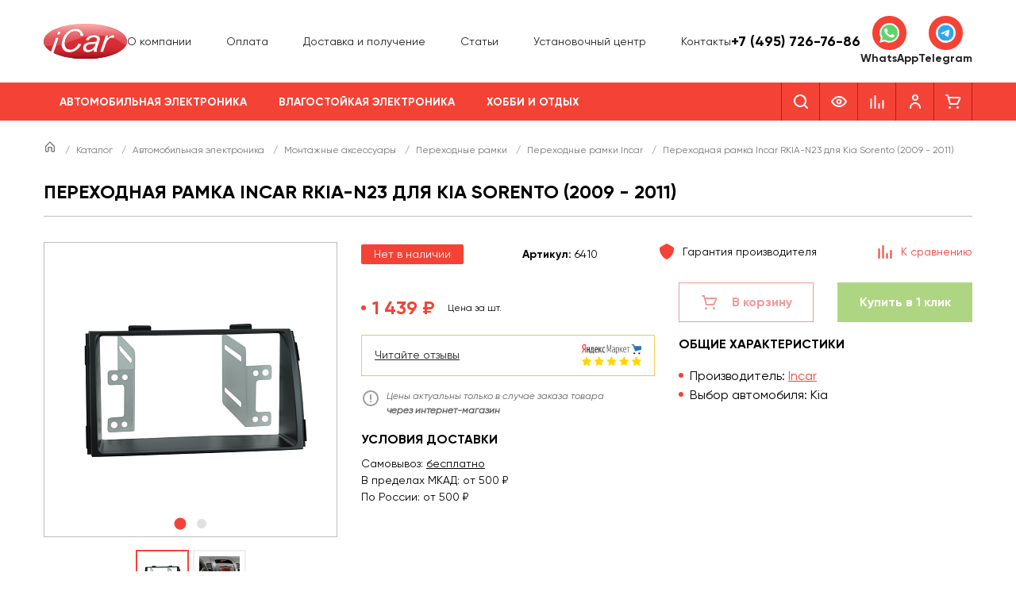

--- FILE ---
content_type: text/html; charset=UTF-8
request_url: https://i-car.ru/katalog/avtomobilnaya-elektronika/montazhnye-aksessuary/perehodnye_ramki/intro/rkian23/
body_size: 52592
content:
<!DOCTYPE html>
<html lang="ru">
<head>
	<meta charset="UTF-8">
<meta name="viewport" content="width=device-width, initial-scale=1.0, user-scalable=0, minimum-scale=1.0, maximum-scale=1.0">
<meta name="theme-color" content="#F44336">

<meta name="google-site-verification" content="QPrOrXYknLZiE7HISQJQk8dS8KCaPd0aKHsNxCyu-h4">
<meta name='yandex-verification' content='4ee28d6ce22d1ec8'>

<link rel="shortcut icon" href="/favicon.ico" type="image/x-icon">
<link rel="icon" href="/favicon.ico" type="image/x-icon">

<meta http-equiv="Content-Type" content="text/html; charset=UTF-8" />
<meta name="description" content="Incar RKIA-N23 для Kia Sorento (2009 - 2011) купить в интернет-магазине i-Car. Цены на Incar RKIA-N23 для Kia Sorento (2009 - 2011). Быстрая доставка по Москве и России." />
<script data-skip-moving="true">(function(w, d, n) {var cl = "bx-core";var ht = d.documentElement;var htc = ht ? ht.className : undefined;if (htc === undefined || htc.indexOf(cl) !== -1){return;}var ua = n.userAgent;if (/(iPad;)|(iPhone;)/i.test(ua)){cl += " bx-ios";}else if (/Windows/i.test(ua)){cl += ' bx-win';}else if (/Macintosh/i.test(ua)){cl += " bx-mac";}else if (/Linux/i.test(ua) && !/Android/i.test(ua)){cl += " bx-linux";}else if (/Android/i.test(ua)){cl += " bx-android";}cl += (/(ipad|iphone|android|mobile|touch)/i.test(ua) ? " bx-touch" : " bx-no-touch");cl += w.devicePixelRatio && w.devicePixelRatio >= 2? " bx-retina": " bx-no-retina";if (/AppleWebKit/.test(ua)){cl += " bx-chrome";}else if (/Opera/.test(ua)){cl += " bx-opera";}else if (/Firefox/.test(ua)){cl += " bx-firefox";}ht.className = htc ? htc + " " + cl : cl;})(window, document, navigator);</script>


<link href="/bitrix/js/ui/design-tokens/dist/ui.design-tokens.min.css?173156340023463" type="text/css"  rel="stylesheet" />
<link href="/bitrix/js/ui/fonts/opensans/ui.font.opensans.min.css?16928816862320" type="text/css"  rel="stylesheet" />
<link href="/bitrix/js/main/popup/dist/main.popup.bundle.min.css?176589000028056" type="text/css"  rel="stylesheet" />
<link href="/bitrix/cache/css/ic/main/page_32d701add03d6ee011ddf29d51e51f9d/page_32d701add03d6ee011ddf29d51e51f9d_v1.css?176589009816066" type="text/css"  rel="stylesheet" />
<link href="/bitrix/cache/css/ic/main/template_cda8a65d52e52a8cd442778c2bea9115/template_cda8a65d52e52a8cd442778c2bea9115_v1.css?1765890098201322" type="text/css"  data-template-style="true" rel="stylesheet" />




<script type="extension/settings" data-extension="currency.currency-core">{"region":"ru"}</script>



<meta property="og:image" content="https://i-car.ru/upload/iblock/335/hclomrd0w89wr7zql58yj6jbpm702200.png" />
<meta property="twitter:image" content="https://i-car.ru/upload/iblock/335/hclomrd0w89wr7zql58yj6jbpm702200.png" />
<meta property="og:title" content="Переходная рамка Incar RKIA-N23 для Kia Sorento (2009 - 2011) купить по низкой цене с доставкой по РФ | Интернет-магазин i-Car" />
<meta property="twitter:title" content="Переходная рамка Incar RKIA-N23 для Kia Sorento (2009 - 2011) купить по низкой цене с доставкой по РФ | Интернет-магазин i-Car" />
<meta property="og:type" content="website" />
<meta property="og:url" content="https://i-car.ru/katalog/avtomobilnaya-elektronika/montazhnye-aksessuary/perehodnye_ramki/intro/rkian23/" />
<meta property="og:description" content="Incar RKIA-N23 для Kia Sorento (2009 - 2011) купить в интернет-магазине i-Car. Цены на Incar RKIA-N23 для Kia Sorento (2009 - 2011). Быстрая доставка по Москве и России." />
<meta property="twitter:description" content="Incar RKIA-N23 для Kia Sorento (2009 - 2011) купить в интернет-магазине i-Car. Цены на Incar RKIA-N23 для Kia Sorento (2009 - 2011). Быстрая доставка по Москве и России." />
<meta property="twitter:card" content="summary_large_image" />
<meta property="twitter:site" content="@i_car_ru_443" />
<meta property="twitter:creator" content="@i_car_ru_443" />





<title>Переходная рамка Incar RKIA-N23 для Kia Sorento (2009 - 2011) купить по низкой цене с доставкой по РФ | Интернет-магазин i-Car</title>
<!-- Google Tag Manager -->
	
<!-- End Google Tag Manager -->
</head>
<body>
	<!-- Google Tag Manager (noscript) -->
<noscript><iframe src="https://www.googletagmanager.com/ns.html?id=GTM-WMLT8L3" height="0" width="0" style="display:none;visibility:hidden"></iframe></noscript>
<!-- End Google Tag Manager (noscript) -->
		<header class="header header-main">
  <div class="header-main__middle">
    <div class="wrapper">
      <div class="header-main__wrapper">
        <div class="header-main__logo">
          <a href="/"><img src="/img/logo.svg" alt="I-CAR" class="no-lazy"></a>
        </div>

        <nav class="header-main__nav-top">
          <ul class="header-main__nav-top-list">
			<li class="header-main__nav-top-item">
							<a class="header-main__nav-top-link "  href="/about/">О компании</a>
						</li>
				<li class="header-main__nav-top-item">
							<a class="header-main__nav-top-link "  href="/about/pay/">Оплата</a>
						</li>
				<li class="header-main__nav-top-item">
							<a class="header-main__nav-top-link "  href="/about/delivery/">Доставка и получение</a>
						</li>
				<li class="header-main__nav-top-item">
							<a class="header-main__nav-top-link "  href="/articles/">Статьи</a>
						</li>
				<li class="header-main__nav-top-item">
							<a class="header-main__nav-top-link "  href="/about/ustanovochniy_centr/">Установочный центр</a>
						</li>
				<li class="header-main__nav-top-item">
							<a class="header-main__nav-top-link "  href="/contacts/">Контакты</a>
						</li>
		</ul>        </nav>
        <div class="header-main__info-holder">
          	<div class="header-main__info header-main__info--short">
		<div class="header-main__info-title"><a href="tel:+74957267686">+7 (495) 726-76-86</a></div>
		<div class="header-main__info-desc"></div>
	</div>
	        </div>
        <div class="header-main__messenger">
          <div class="header-messenger">
  <a href="https://wa.me/+79037267686" class="header-messenger__item" target="_blank">
    <span class="header-messenger__ico">
      <svg width="25" height="25" viewBox="0 0 25 25" fill="none" xmlns="http://www.w3.org/2000/svg"><g clip-path="url(#clip0_4041_4769)"><path d="M0.533508 12.3504C0.532922 14.4509 1.08605 16.5018 2.13781 18.3096L0.432922 24.4861L6.80324 22.8288C8.56519 23.7805 10.5393 24.2792 12.5454 24.2794H12.5507C19.1733 24.2794 24.5642 18.9322 24.567 12.3598C24.5683 9.175 23.3194 6.18023 21.0505 3.92713C18.7819 1.67423 15.7649 0.43285 12.5502 0.431396C5.92687 0.431396 0.536243 5.7783 0.533508 12.3504Z" fill="url(#paint0_linear_4041_4769)"/><path d="M0.104492 12.3465C0.103809 14.5226 0.676758 16.6469 1.76602 18.5194L0 24.9173L6.59873 23.2006C8.41689 24.1842 10.464 24.7028 12.547 24.7036H12.5523C19.4125 24.7036 24.9971 19.1641 25 12.3564C25.0012 9.05717 23.7074 5.95475 21.3574 3.62093C19.0071 1.2874 15.8821 0.00135659 12.5523 0C5.69101 0 0.107227 5.53876 0.104492 12.3465ZM4.03428 18.1969L3.78789 17.8088C2.75215 16.1747 2.20547 14.2863 2.20625 12.3473C2.2084 6.68886 6.84941 2.08527 12.5563 2.08527C15.3199 2.08643 17.9172 3.15543 19.8707 5.09496C21.8241 7.03469 22.899 9.61318 22.8983 12.3556C22.8958 18.0141 18.2547 22.6182 12.5523 22.6182H12.5482C10.6915 22.6172 8.87051 22.1225 7.28242 21.1875L6.90449 20.9651L2.98867 21.9838L4.03428 18.1969Z" fill="url(#paint1_linear_4041_4769)"/><path d="M9.44122 7.18495C9.20822 6.67109 8.963 6.66072 8.74142 6.65171C8.55997 6.64396 8.35255 6.64454 8.14532 6.64454C7.9379 6.64454 7.60089 6.72196 7.31603 7.03059C7.03087 7.3395 6.22736 8.08601 6.22736 9.60433C6.22736 11.1226 7.34191 12.5901 7.49728 12.7962C7.65284 13.0019 9.64894 16.2174 12.8103 17.4544C15.4376 18.4824 15.9723 18.278 16.5425 18.2264C17.1128 18.1751 18.3827 17.4801 18.6418 16.7595C18.9011 16.0389 18.9011 15.4213 18.8234 15.2922C18.7456 15.1636 18.5382 15.0864 18.2272 14.9321C17.9161 14.7779 16.3869 14.0312 16.1019 13.9282C15.8167 13.8253 15.6094 13.7739 15.402 14.0829C15.1945 14.3914 14.5989 15.0864 14.4174 15.2922C14.236 15.4985 14.0545 15.5242 13.7436 15.3698C13.4323 15.215 12.4307 14.8895 11.2423 13.8382C10.3177 13.0202 9.69347 12.01 9.51202 11.701C9.33058 11.3925 9.49259 11.2253 9.64855 11.0715C9.78829 10.9332 9.95968 10.7111 10.1153 10.531C10.2704 10.3507 10.3222 10.2222 10.4259 10.0163C10.5297 9.81034 10.4777 9.6301 10.4001 9.47574C10.3222 9.32138 9.71779 7.79512 9.44122 7.18495Z" fill="white"/></g><defs><linearGradient id="paint0_linear_4041_4769" x1="1207.14" y1="2405.91" x2="1207.14" y2="0.431396" gradientUnits="userSpaceOnUse"><stop stop-color="#1FAF38"/><stop offset="1" stop-color="#60D669"/></linearGradient><linearGradient id="paint1_linear_4041_4769" x1="1250" y1="2491.73" x2="1250" y2="0" gradientUnits="userSpaceOnUse"><stop stop-color="#F9F9F9"/><stop offset="1" stop-color="white"/></linearGradient><clipPath id="clip0_4041_4769"><rect width="25" height="25" fill="white"/></clipPath></defs></svg>
    </span>
    <span class="header-messenger__title">WhatsApp</span>
  </a>
  <a href="https://t.me/+79037267686" class="header-messenger__item" target="_blank">
    <span class="header-messenger__ico">
      <svg width="25" height="25" viewBox="0 0 25 25" fill="none" xmlns="http://www.w3.org/2000/svg"><rect width="25" height="25" rx="12.5" fill="white"/><g clip-path="url(#clip0_4041_4777)"><path d="M12.5 2.5C9.84844 2.5 7.30312 3.55422 5.42969 5.42891C3.55433 7.30435 2.50054 9.84779 2.5 12.5C2.5 15.1511 3.55469 17.6964 5.42969 19.5711C7.30312 21.4458 9.84844 22.5 12.5 22.5C15.1516 22.5 17.6969 21.4458 19.5703 19.5711C21.4453 17.6964 22.5 15.1511 22.5 12.5C22.5 9.84891 21.4453 7.30359 19.5703 5.42891C17.6969 3.55422 15.1516 2.5 12.5 2.5Z" fill="url(#paint0_linear_4041_4777)"/><path d="M7.02658 12.3943C9.9422 11.1243 11.886 10.287 12.8578 9.88241C15.636 8.72726 16.2125 8.52663 16.5891 8.51983C16.6719 8.51851 16.8563 8.53898 16.9766 8.63624C17.0766 8.71827 17.1047 8.82921 17.1188 8.9071C17.1313 8.98491 17.1485 9.16226 17.1344 9.30069C16.9844 10.8819 16.3328 14.7191 16.0016 16.4902C15.8625 17.2396 15.586 17.4909 15.3188 17.5154C14.7375 17.5688 14.2969 17.1316 13.7344 16.763C12.8547 16.186 12.3578 15.8269 11.5031 15.264C10.5156 14.6134 11.1563 14.2557 11.7188 13.6713C11.8656 13.5184 14.425 11.191 14.4735 10.9799C14.4797 10.9535 14.486 10.8551 14.4266 10.8032C14.3688 10.7512 14.2828 10.769 14.2203 10.783C14.1313 10.803 12.7266 11.7324 10.0016 13.571C9.60314 13.8451 9.2422 13.9787 8.9172 13.9716C8.56095 13.964 7.87345 13.7698 7.36251 13.6038C6.73751 13.4002 6.23908 13.2926 6.28283 12.9468C6.3047 12.7668 6.55314 12.5826 7.02658 12.3943Z" fill="white"/></g><defs><linearGradient id="paint0_linear_4041_4777" x1="1002.5" y1="2.5" x2="1002.5" y2="2002.5" gradientUnits="userSpaceOnUse"><stop stop-color="#2AABEE"/><stop offset="1" stop-color="#229ED9"/></linearGradient><clipPath id="clip0_4041_4777"><rect width="20" height="20" fill="white" transform="translate(2.5 2.5)"/></clipPath></defs></svg>
    </span>
    <span class="header-messenger__title">Telegram</span>
  </a>
</div>        </div>
        <div class="header-main__mobile-search">
          	<div id="search-mobile">
		<form action="/katalog/" class="header-main__mobile-search-form">
			<button class="header-main__mobile-search-submit" type="submit">
				<svg width="24" height="24" viewBox="0 0 24 24" fill="none" xmlns="http://www.w3.org/2000/svg">
					<path fill-rule="evenodd" clip-rule="evenodd" d="M5 11C5 7.691 7.691 5 11 5C14.309 5 17 7.691 17 11C17 14.309 14.309 17 11 17C7.691 17 5 14.309 5 11ZM20.707 19.293L17.312 15.897C18.365 14.543 19 12.846 19 11C19 6.589 15.411 3 11 3C6.589 3 3 6.589 3 11C3 15.411 6.589 19 11 19C12.846 19 14.543 18.365 15.897 17.312L19.293 20.707C19.488 20.902 19.744 21 20 21C20.256 21 20.512 20.902 20.707 20.707C21.098 20.316 21.098 19.684 20.707 19.293Z" fill="currentColor"></path>
				</svg>
			</button>
			<input class="header-main__mobile-search-input" id="title-search-input-mobile" type="text" name="q" value="" size="40" maxlength="50" autocomplete="off" placeholder="Поиск"/>
		</form>
	</div>
        </div>
      </div>
    </div>
  </div>

  <div class="header-main__bottom">
    <div class="wrapper">
      <div class="header-main__wrapper">
        <nav class="header-main__nav header-main__nav--desktop">
          <ul class="header-main__nav-list">
				<li class="header-main__nav-item">
				<a class="header-main__nav-link header-main__nav-link--parent active" href="/katalog/avtomobilnaya-elektronika/">Автомобильная электроника</a>
				<div class="header-main__nav-child">
					<div class="header-main__nav-child-wrapper">
													<div class="header-main__nav-child-block">
								<a class="header-main__nav-child-title h6" href="/katalog/avtomobilnaya-elektronika/avtozvuk/">Автозвук</a>									<ul>
										<li class="p2"><a class="header-main__nav-child-link" href="/katalog/avtomobilnaya-elektronika/avtozvuk/komplekty-avtozvuka/">Комплекты автозвука</a></li><li class="p2"><a class="header-main__nav-child-link" href="/katalog/avtomobilnaya-elektronika/avtozvuk/komplekty-avtomagnitol/">Комплекты автомагнитол</a></li><li class="p2"><a class="header-main__nav-child-link" href="/katalog/avtomobilnaya-elektronika/avtozvuk/akustika/">Динамики</a></li><li class="p2"><a class="header-main__nav-child-link" href="/katalog/avtomobilnaya-elektronika/avtozvuk/stateavtoakustika/">Штатная акустика</a></li><li class="p2"><a class="header-main__nav-child-link" href="/katalog/avtomobilnaya-elektronika/avtozvuk/magnitoly/">Магнитолы</a></li><li class="p2"><a class="header-main__nav-child-link" href="/katalog/avtomobilnaya-elektronika/avtozvuk/shtatnie_magnitoli_i_golovnie_ustroistva/">Штатные магнитолы</a></li><li class="p2"><a class="header-main__nav-child-link" href="/katalog/avtomobilnaya-elektronika/avtozvuk/sabvufery/">Сабвуферы</a></li><li class="p2"><a class="header-main__nav-child-link" href="/katalog/avtomobilnaya-elektronika/avtozvuk/usiliteli/">Усилители</a></li><li class="p2"><a class="header-main__nav-child-link" href="/katalog/avtomobilnaya-elektronika/avtozvuk/protsessornye-usiliteli/">Процессорные усилители</a></li><li class="p2"><a class="header-main__nav-child-link" href="/katalog/avtomobilnaya-elektronika/avtozvuk/processory/">Процессоры звука</a></li><li class="p2"><a class="header-main__nav-child-link" href="/katalog/avtomobilnaya-elektronika/avtozvuk/aksessuary/">Аксессуары для автозвука</a></li>									</ul>
																</div>
														<div class="header-main__nav-child-block">
								<a class="header-main__nav-child-title h6" href="/katalog/avtomobilnaya-elektronika/kabelnaya-produktsiya/">Кабельная продукция</a>									<ul>
										<li class="p2"><a class="header-main__nav-child-link" href="/katalog/avtomobilnaya-elektronika/kabelnaya-produktsiya/mezhblochnie_kabeli/">Межблочные кабели</a></li><li class="p2"><a class="header-main__nav-child-link" href="/katalog/avtomobilnaya-elektronika/kabelnaya-produktsiya/komplekty/">Монтажные комплекты</a></li>									</ul>
																</div>
														<div class="header-main__nav-child-block">
								<a class="header-main__nav-child-title h6" href="/katalog/avtomobilnaya-elektronika/videosistemy/">Видеосистемы</a>									<ul>
										<li class="p2"><a class="header-main__nav-child-link" href="/katalog/avtomobilnaya-elektronika/videosistemy/monitory/">Мониторы</a></li><li class="p2"><a class="header-main__nav-child-link" href="/katalog/avtomobilnaya-elektronika/videosistemy/universalcamera/">Универсальные камеры</a></li><li class="p2"><a class="header-main__nav-child-link" href="/katalog/avtomobilnaya-elektronika/videosistemy/shtatnaya-kamera/">Штатные камеры</a></li><li class="p2"><a class="header-main__nav-child-link" href="/katalog/avtomobilnaya-elektronika/videosistemy/salonnye_zerkala/">Парковочные мониторы и зеркала</a></li><li class="p2"><a class="header-main__nav-child-link" href="/katalog/avtomobilnaya-elektronika/videosistemy/tvtyunery/">ТВ-тюнеры</a></li>									</ul>
																</div>
														<div class="header-main__nav-child-block">
								<a class="header-main__nav-child-title h6" href="/katalog/avtomobilnaya-elektronika/portativnaya-tekhnika/">Портативная техника</a>									<ul>
										<li class="p2"><a class="header-main__nav-child-link" href="/katalog/avtomobilnaya-elektronika/portativnaya-tekhnika/videoregistratory/">Видеорегистраторы</a></li><li class="p2"><a class="header-main__nav-child-link" href="/katalog/avtomobilnaya-elektronika/portativnaya-tekhnika/radardetektory/">Радар-детекторы</a></li><li class="p2"><a class="header-main__nav-child-link" href="/katalog/avtomobilnaya-elektronika/portativnaya-tekhnika/kombo-ustroystva/">Комбо-устройства</a></li><li class="p2"><a class="header-main__nav-child-link" href="/katalog/avtomobilnaya-elektronika/portativnaya-tekhnika/navigaciya/">Навигаторы</a></li><li class="p2"><a class="header-main__nav-child-link" href="/katalog/avtomobilnaya-elektronika/portativnaya-tekhnika/portativnaya-akustika/">Портативная акустика</a></li>									</ul>
																</div>
														<div class="header-main__nav-child-block">
								<a class="header-main__nav-child-title h6 active" href="/katalog/avtomobilnaya-elektronika/montazhnye-aksessuary/">Монтажные аксессуары</a>									<ul>
										<li class="p2"><a class="header-main__nav-child-link header-main__nav-child-link--active" href="/katalog/avtomobilnaya-elektronika/montazhnye-aksessuary/perehodnye_ramki/">Переходные рамки</a></li><li class="p2"><a class="header-main__nav-child-link" href="/katalog/avtomobilnaya-elektronika/montazhnye-aksessuary/montazhnye-instrumenty/">Монтажные инструменты</a></li><li class="p2"><a class="header-main__nav-child-link" href="/katalog/avtomobilnaya-elektronika/montazhnye-aksessuary/podiumi/">Проставочные кольца</a></li><li class="p2"><a class="header-main__nav-child-link" href="/katalog/avtomobilnaya-elektronika/montazhnye-aksessuary/grili/">Решётки для динамиков</a></li>									</ul>
																</div>
														<div class="header-main__nav-child-block">
								<a class="header-main__nav-child-title h6" href="/katalog/avtomobilnaya-elektronika/adaptery-i-interfeysy/">Адаптеры и интерфейсы</a>									<ul>
										<li class="p2"><a class="header-main__nav-child-link" href="/katalog/avtomobilnaya-elektronika/adaptery-i-interfeysy/isoperehodniki/">ISO-переходники</a></li><li class="p2"><a class="header-main__nav-child-link" href="/katalog/avtomobilnaya-elektronika/adaptery-i-interfeysy/usb-interfejsy/">Видеоинтерфейсы</a></li><li class="p2"><a class="header-main__nav-child-link" href="/katalog/avtomobilnaya-elektronika/adaptery-i-interfeysy/adaptery/">Преобразователи уровня сигнала</a></li><li class="p2"><a class="header-main__nav-child-link" href="/katalog/avtomobilnaya-elektronika/adaptery-i-interfeysy/can-adaptery/">CAN-адаптеры</a></li><li class="p2"><a class="header-main__nav-child-link" href="/katalog/avtomobilnaya-elektronika/adaptery-i-interfeysy/adaptery-rulevogo-upraleniya/">Адаптеры рулевого управления</a></li><li class="p2"><a class="header-main__nav-child-link" href="/katalog/avtomobilnaya-elektronika/adaptery-i-interfeysy/bloki-zapuska-shtatnogo-usilitelya/">Блоки запуска штатного усилителя</a></li><li class="p2"><a class="header-main__nav-child-link" href="/katalog/avtomobilnaya-elektronika/adaptery-i-interfeysy/invertory/">Инверторы</a></li><li class="p2"><a class="header-main__nav-child-link" href="/katalog/avtomobilnaya-elektronika/adaptery-i-interfeysy/navigatsionnye-moduli/">Навигационные модули</a></li>									</ul>
																</div>
														<div class="header-main__nav-child-block">
								<a class="header-main__nav-child-title h6" href="/katalog/avtomobilnaya-elektronika/okhrannye-sistemy/">Охранные системы</a>									<ul>
										<li class="p2"><a class="header-main__nav-child-link" href="/katalog/avtomobilnaya-elektronika/okhrannye-sistemy/avtosignalizatsii/">Автосигнализации</a></li>									</ul>
																</div>
														<div class="header-main__nav-child-block">
								<a class="header-main__nav-child-title h6" href="/katalog/avtomobilnaya-elektronika/drugie-avtotovary/">Другие автотовары</a>									<ul>
										<li class="p2"><a class="header-main__nav-child-link" href="/katalog/avtomobilnaya-elektronika/drugie-avtotovary/anteny/">Автоантенны</a></li><li class="p2"><a class="header-main__nav-child-link" href="/katalog/avtomobilnaya-elektronika/drugie-avtotovary/avtokompressory/">Автомобильные насосы</a></li><li class="p2"><a class="header-main__nav-child-link" href="/katalog/avtomobilnaya-elektronika/drugie-avtotovary/avtokholodilniki/">Автохолодильники</a></li><li class="p2"><a class="header-main__nav-child-link" href="/katalog/avtomobilnaya-elektronika/drugie-avtotovary/sistemy-kontrolya-davleniya-v-shinakh/">Датчики давления в шинах</a></li><li class="p2"><a class="header-main__nav-child-link" href="/katalog/avtomobilnaya-elektronika/drugie-avtotovary/domkraty/">Домкраты</a></li><li class="p2"><a class="header-main__nav-child-link" href="/katalog/avtomobilnaya-elektronika/drugie-avtotovary/zaryadnye-ustroystva-dlya-akb/">Зарядные устройства для АКБ</a></li><li class="p2"><a class="header-main__nav-child-link" href="/katalog/avtomobilnaya-elektronika/drugie-avtotovary/nabory-avtomobilista/">Наборы автомобилиста</a></li><li class="p2"><a class="header-main__nav-child-link" href="/katalog/avtomobilnaya-elektronika/drugie-avtotovary/naushniki/">Наушники</a></li><li class="p2"><a class="header-main__nav-child-link" href="/katalog/avtomobilnaya-elektronika/drugie-avtotovary/parkovochnye_radary/">Парктроники</a></li><li class="p2"><a class="header-main__nav-child-link" href="/katalog/avtomobilnaya-elektronika/drugie-avtotovary/provoda-dlya-prikurivaniya/">Провода для прикуривания</a></li><li class="p2"><a class="header-main__nav-child-link" href="/katalog/avtomobilnaya-elektronika/drugie-avtotovary/tenty-na-avtomobil/">Тенты на автомобиль</a></li><li class="p2"><a class="header-main__nav-child-link" href="/katalog/avtomobilnaya-elektronika/drugie-avtotovary/ostalnoe/">Остальное</a></li>									</ul>
																</div>
									
					</div>
				</div>
			</li>
						<li class="header-main__nav-item">
				<a class="header-main__nav-link header-main__nav-link--parent " href="/katalog/vlagostoykaya-elektronika/">Влагостойкая электроника</a>
				<div class="header-main__nav-child">
					<div class="header-main__nav-child-wrapper">
													<div class="header-main__nav-child-block">
								<a class="header-main__nav-child-title h6" href="/katalog/vlagostoykaya-elektronika/moto-kvadro-katera-lodki/">Мото / Квадро / Marine</a>									<ul>
										<li class="p2"><a class="header-main__nav-child-link" href="/katalog/vlagostoykaya-elektronika/moto-kvadro-katera-lodki/akustika/">Влагостойкая акустика</a></li><li class="p2"><a class="header-main__nav-child-link" href="/katalog/vlagostoykaya-elektronika/moto-kvadro-katera-lodki/magnitoly/">Влагостойкие магнитолы</a></li><li class="p2"><a class="header-main__nav-child-link" href="/katalog/vlagostoykaya-elektronika/moto-kvadro-katera-lodki/sabvufery/">Влагостойкие сабвуферы</a></li><li class="p2"><a class="header-main__nav-child-link" href="/katalog/vlagostoykaya-elektronika/moto-kvadro-katera-lodki/usiliteli/">Влагостойкие усилители</a></li><li class="p2"><a class="header-main__nav-child-link" href="/katalog/vlagostoykaya-elektronika/moto-kvadro-katera-lodki/aksessuary/">Аксессуары влагостойкие</a></li>									</ul>
																</div>
									
					</div>
				</div>
			</li>
						<li class="header-main__nav-item">
				<a class="header-main__nav-link header-main__nav-link--parent " href="/katalog/khobbi-i-otdykh/">Хобби и отдых</a>
				<div class="header-main__nav-child">
					<div class="header-main__nav-child-wrapper">
													<div class="header-main__nav-child-block">
								<a class="header-main__nav-child-title h6" href="/katalog/khobbi-i-otdykh/metalloiskateli/">Кладоискательство</a>									<ul>
										<li class="p2"><a class="header-main__nav-child-link" href="/katalog/khobbi-i-otdykh/metalloiskateli/metalloiskateli/">Металлоискатели</a></li><li class="p2"><a class="header-main__nav-child-link" href="/katalog/khobbi-i-otdykh/metalloiskateli/pinpointery/">Пинпоинтеры</a></li><li class="p2"><a class="header-main__nav-child-link" href="/katalog/khobbi-i-otdykh/metalloiskateli/katushki-metallodetectori/">Катушки поисковые</a></li><li class="p2"><a class="header-main__nav-child-link" href="/katalog/khobbi-i-otdykh/metalloiskateli/naushniki-dlya-detektorov/">Наушники поисковые</a></li>									</ul>
																</div>
														<div class="header-main__nav-child-block">
								<a class="header-main__nav-child-title h6" href="/katalog/khobbi-i-otdykh/okhota/">Охота</a>									<ul>
										<li class="p2"><a class="header-main__nav-child-link" href="/katalog/khobbi-i-otdykh/okhota/pritsely/">Прицелы</a></li><li class="p2"><a class="header-main__nav-child-link" href="/katalog/khobbi-i-otdykh/okhota/dalnomery/">Дальномеры</a></li><li class="p2"><a class="header-main__nav-child-link" href="/katalog/khobbi-i-otdykh/okhota/monokulyary/">Тепловизоры</a></li><li class="p2"><a class="header-main__nav-child-link" href="/katalog/khobbi-i-otdykh/okhota/kronshteyny/">Кронштейны</a></li><li class="p2"><a class="header-main__nav-child-link" href="/katalog/khobbi-i-otdykh/okhota/aksessuary-dlya-okhoty/">Аксессуары для охоты</a></li>									</ul>
																</div>
														<div class="header-main__nav-child-block">
								<a class="header-main__nav-child-title h6" href="/katalog/khobbi-i-otdykh/izmeritelnye-pribory/">Измерительные приборы</a>									<ul>
										<li class="p2"><a class="header-main__nav-child-link" href="/katalog/khobbi-i-otdykh/izmeritelnye-pribory/videoendoskopy/">Видеоэндоскопы</a></li><li class="p2"><a class="header-main__nav-child-link" href="/katalog/khobbi-i-otdykh/izmeritelnye-pribory/dalnomery/">Дальномеры</a></li><li class="p2"><a class="header-main__nav-child-link" href="/katalog/khobbi-i-otdykh/izmeritelnye-pribory/multimetry/">Мультиметры</a></li><li class="p2"><a class="header-main__nav-child-link" href="/katalog/khobbi-i-otdykh/izmeritelnye-pribory/ruletki/">Рулетки</a></li><li class="p2"><a class="header-main__nav-child-link" href="/katalog/khobbi-i-otdykh/izmeritelnye-pribory/urovni/">Уровни</a></li>									</ul>
																</div>
														<div class="header-main__nav-child-block">
								<a class="header-main__nav-child-title h6" href="/katalog/khobbi-i-otdykh/opticheskie-pribory/">Оптические приборы</a>									<ul>
										<li class="p2"><a class="header-main__nav-child-link" href="/katalog/khobbi-i-otdykh/opticheskie-pribory/teleskopy/">Телескопы</a></li><li class="p2"><a class="header-main__nav-child-link" href="/katalog/khobbi-i-otdykh/opticheskie-pribory/mikroskopy/">Микроскопы</a></li><li class="p2"><a class="header-main__nav-child-link" href="/katalog/khobbi-i-otdykh/opticheskie-pribory/zritelnye-truby/">Зрительные трубы</a></li><li class="p2"><a class="header-main__nav-child-link" href="/katalog/khobbi-i-otdykh/opticheskie-pribory/binokli/">Бинокли</a></li><li class="p2"><a class="header-main__nav-child-link" href="/katalog/khobbi-i-otdykh/opticheskie-pribory/monokulyary/">Монокуляры</a></li><li class="p2"><a class="header-main__nav-child-link" href="/katalog/khobbi-i-otdykh/opticheskie-pribory/lupy/">Лупы</a></li><li class="p2"><a class="header-main__nav-child-link" href="/katalog/khobbi-i-otdykh/opticheskie-pribory/obuchenie-i-preparaty/">Обучение и препараты</a></li><li class="p2"><a class="header-main__nav-child-link" href="/katalog/khobbi-i-otdykh/opticheskie-pribory/aksessuary-dlya-optiki/">Аксессуары для оптики</a></li>									</ul>
																</div>
														<div class="header-main__nav-child-block">
								<a class="header-main__nav-child-title h6" href="/katalog/khobbi-i-otdykh/pogoda/">Погода</a>									<ul>
										<li class="p2"><a class="header-main__nav-child-link" href="/katalog/khobbi-i-otdykh/pogoda/meteostantsii/">Метеостанции</a></li><li class="p2"><a class="header-main__nav-child-link" href="/katalog/khobbi-i-otdykh/pogoda/gigrometry/">Гигрометры</a></li><li class="p2"><a class="header-main__nav-child-link" href="/katalog/khobbi-i-otdykh/pogoda/analizatory-vozdukha/">Анализаторы воздуха</a></li><li class="p2"><a class="header-main__nav-child-link" href="/katalog/khobbi-i-otdykh/pogoda/barometry/">Барометры</a></li>									</ul>
																</div>
														<div class="header-main__nav-child-block">
								<a class="header-main__nav-child-title h6" href="/katalog/khobbi-i-otdykh/rybalka/">Рыбалка</a>									<ul>
										<li class="p2"><a class="header-main__nav-child-link" href="/katalog/khobbi-i-otdykh/rybalka/ekholoty/">Эхолоты</a></li><li class="p2"><a class="header-main__nav-child-link" href="/katalog/khobbi-i-otdykh/rybalka/podvodnye-kamery/">Подводные камеры</a></li><li class="p2"><a class="header-main__nav-child-link" href="/katalog/khobbi-i-otdykh/rybalka/katushki/">Катушки</a></li><li class="p2"><a class="header-main__nav-child-link" href="/katalog/khobbi-i-otdykh/rybalka/udilishcha/">Удилища</a></li><li class="p2"><a class="header-main__nav-child-link" href="/katalog/khobbi-i-otdykh/rybalka/ledobury-i-zapchasti/">Ледобуры и запчасти</a></li>									</ul>
																</div>
														<div class="header-main__nav-child-block">
								<a class="header-main__nav-child-title h6" href="/katalog/khobbi-i-otdykh/turizm/">Туризм</a>									<ul>
										<li class="p2"><a class="header-main__nav-child-link" href="/katalog/khobbi-i-otdykh/turizm/palatki-tenty-shatry/">Палатки, тенты, шатры</a></li><li class="p2"><a class="header-main__nav-child-link" href="/katalog/khobbi-i-otdykh/turizm/spalnye-meshki/">Спальные мешки</a></li><li class="p2"><a class="header-main__nav-child-link" href="/katalog/khobbi-i-otdykh/turizm/kempingovaya-mebel/">Кемпинговая мебель</a></li><li class="p2"><a class="header-main__nav-child-link" href="/katalog/khobbi-i-otdykh/turizm/kovry/">Ковры</a></li><li class="p2"><a class="header-main__nav-child-link" href="/katalog/khobbi-i-otdykh/turizm/kompasy/">Компасы</a></li><li class="p2"><a class="header-main__nav-child-link" href="/katalog/khobbi-i-otdykh/turizm/ryukzaki/">Рюкзаки</a></li><li class="p2"><a class="header-main__nav-child-link" href="/katalog/khobbi-i-otdykh/turizm/fonari/">Фонари</a></li><li class="p2"><a class="header-main__nav-child-link" href="/katalog/khobbi-i-otdykh/turizm/aksessuary-dlya-kempinga/">Аксессуары для кемпинга</a></li>									</ul>
																</div>
														<div class="header-main__nav-child-block">
								<a class="header-main__nav-child-title h6" href="/katalog/khobbi-i-otdykh/foto-i-videooborudovanie/">Фото- и Видеооборудование</a>									<ul>
										<li class="p2"><a class="header-main__nav-child-link" href="/katalog/khobbi-i-otdykh/foto-i-videooborudovanie/vspyshki/">Вспышки</a></li><li class="p2"><a class="header-main__nav-child-link" href="/katalog/khobbi-i-otdykh/foto-i-videooborudovanie/osvetiteli/">Осветители</a></li><li class="p2"><a class="header-main__nav-child-link" href="/katalog/khobbi-i-otdykh/foto-i-videooborudovanie/stoyki/">Стойки</a></li><li class="p2"><a class="header-main__nav-child-link" href="/katalog/khobbi-i-otdykh/foto-i-videooborudovanie/komplekty/">Комплекты</a></li><li class="p2"><a class="header-main__nav-child-link" href="/katalog/khobbi-i-otdykh/foto-i-videooborudovanie/aksessuary/">Аксессуары</a></li>									</ul>
																</div>
														<div class="header-main__nav-child-block">
								<a class="header-main__nav-child-title h6" href="/katalog/khobbi-i-otdykh/ostalnoe/">Остальное</a>									<ul>
										<li class="p2"><a class="header-main__nav-child-link" href="/katalog/khobbi-i-otdykh/ostalnoe/naushniki/">Наушники</a></li><li class="p2"><a class="header-main__nav-child-link" href="/katalog/khobbi-i-otdykh/ostalnoe/smart-chasy-i-braslety/">Смарт-часы и браслеты</a></li>									</ul>
																</div>
									
					</div>
				</div>
			</li>
			</ul>        </nav>
        <nav class="header-main__nav header-main__nav--mobile">
          <ul class="header-main__nav-list">
	<li class="header-main__nav-item header-main__nav-item--parent header-main__nav-item--border">
		<button type="button" class="header-main__nav-link header-main__nav-link--parent header-main__nav-toggler">
			<span class="header-main__nav-init">
				<span class="line"></span>
				<span class="line"></span>
				<span class="line"></span>
				<span class="line"></span>
				<span class="line"></span>
			</span>
			<span>каталог</span>
		</button>
		
		<div class="header-main__nav-child">
	<div class="header-main__nav-child-filter-holder" data-tabs>
		<div class="header-main__nav-child-filter">
			<div class="header-main__nav-child-list">
				<ul>
												<li>
								<span class="header-main__nav-child-link" data-tab-link="4032758364">
									<i class="fas fa-chevron-right"></i>
									<span>Автомобильная электроника</span>
								</span>
							</li>
														<li>
								<span class="header-main__nav-child-link" data-tab-link="1681149396">
									<i class="fas fa-chevron-right"></i>
									<span>Влагостойкая электроника</span>
								</span>
							</li>
														<li>
								<span class="header-main__nav-child-link" data-tab-link="1291492437">
									<i class="fas fa-chevron-right"></i>
									<span>Хобби и отдых</span>
								</span>
							</li>
											</ul>
			</div>
		</div>
						<div class="header-main__nav-child-wrapper header-main__nav-child-wrapper--short" data-tab-content="4032758364">
											<div class="header-main__nav-child-block">
							<a class="header-main__nav-child-title h6 " href="/katalog/avtomobilnaya-elektronika/avtozvuk/">Автозвук</a>								<ul>
									<li class="p2"><a class="header-main__nav-child-link" href="/katalog/avtomobilnaya-elektronika/avtozvuk/komplekty-avtozvuka/">Комплекты автозвука</a></li><li class="p2"><a class="header-main__nav-child-link" href="/katalog/avtomobilnaya-elektronika/avtozvuk/komplekty-avtomagnitol/">Комплекты автомагнитол</a></li><li class="p2"><a class="header-main__nav-child-link" href="/katalog/avtomobilnaya-elektronika/avtozvuk/akustika/">Динамики</a></li><li class="p2"><a class="header-main__nav-child-link" href="/katalog/avtomobilnaya-elektronika/avtozvuk/stateavtoakustika/">Штатная акустика</a></li><li class="p2"><a class="header-main__nav-child-link" href="/katalog/avtomobilnaya-elektronika/avtozvuk/magnitoly/">Магнитолы</a></li><li class="p2"><a class="header-main__nav-child-link" href="/katalog/avtomobilnaya-elektronika/avtozvuk/shtatnie_magnitoli_i_golovnie_ustroistva/">Штатные магнитолы</a></li><li class="p2"><a class="header-main__nav-child-link" href="/katalog/avtomobilnaya-elektronika/avtozvuk/sabvufery/">Сабвуферы</a></li><li class="p2"><a class="header-main__nav-child-link" href="/katalog/avtomobilnaya-elektronika/avtozvuk/usiliteli/">Усилители</a></li><li class="p2"><a class="header-main__nav-child-link" href="/katalog/avtomobilnaya-elektronika/avtozvuk/protsessornye-usiliteli/">Процессорные усилители</a></li><li class="p2"><a class="header-main__nav-child-link" href="/katalog/avtomobilnaya-elektronika/avtozvuk/processory/">Процессоры звука</a></li><li class="p2"><a class="header-main__nav-child-link" href="/katalog/avtomobilnaya-elektronika/avtozvuk/aksessuary/">Аксессуары для автозвука</a></li>								</ul>
														</div>
												<div class="header-main__nav-child-block">
							<a class="header-main__nav-child-title h6 " href="/katalog/avtomobilnaya-elektronika/kabelnaya-produktsiya/">Кабельная продукция</a>								<ul>
									<li class="p2"><a class="header-main__nav-child-link" href="/katalog/avtomobilnaya-elektronika/kabelnaya-produktsiya/mezhblochnie_kabeli/">Межблочные кабели</a></li><li class="p2"><a class="header-main__nav-child-link" href="/katalog/avtomobilnaya-elektronika/kabelnaya-produktsiya/komplekty/">Монтажные комплекты</a></li>								</ul>
														</div>
												<div class="header-main__nav-child-block">
							<a class="header-main__nav-child-title h6 " href="/katalog/avtomobilnaya-elektronika/videosistemy/">Видеосистемы</a>								<ul>
									<li class="p2"><a class="header-main__nav-child-link" href="/katalog/avtomobilnaya-elektronika/videosistemy/monitory/">Мониторы</a></li><li class="p2"><a class="header-main__nav-child-link" href="/katalog/avtomobilnaya-elektronika/videosistemy/universalcamera/">Универсальные камеры</a></li><li class="p2"><a class="header-main__nav-child-link" href="/katalog/avtomobilnaya-elektronika/videosistemy/shtatnaya-kamera/">Штатные камеры</a></li><li class="p2"><a class="header-main__nav-child-link" href="/katalog/avtomobilnaya-elektronika/videosistemy/salonnye_zerkala/">Парковочные мониторы и зеркала</a></li><li class="p2"><a class="header-main__nav-child-link" href="/katalog/avtomobilnaya-elektronika/videosistemy/tvtyunery/">ТВ-тюнеры</a></li>								</ul>
														</div>
												<div class="header-main__nav-child-block">
							<a class="header-main__nav-child-title h6 " href="/katalog/avtomobilnaya-elektronika/portativnaya-tekhnika/">Портативная техника</a>								<ul>
									<li class="p2"><a class="header-main__nav-child-link" href="/katalog/avtomobilnaya-elektronika/portativnaya-tekhnika/videoregistratory/">Видеорегистраторы</a></li><li class="p2"><a class="header-main__nav-child-link" href="/katalog/avtomobilnaya-elektronika/portativnaya-tekhnika/radardetektory/">Радар-детекторы</a></li><li class="p2"><a class="header-main__nav-child-link" href="/katalog/avtomobilnaya-elektronika/portativnaya-tekhnika/kombo-ustroystva/">Комбо-устройства</a></li><li class="p2"><a class="header-main__nav-child-link" href="/katalog/avtomobilnaya-elektronika/portativnaya-tekhnika/navigaciya/">Навигаторы</a></li><li class="p2"><a class="header-main__nav-child-link" href="/katalog/avtomobilnaya-elektronika/portativnaya-tekhnika/portativnaya-akustika/">Портативная акустика</a></li>								</ul>
														</div>
												<div class="header-main__nav-child-block">
							<a class="header-main__nav-child-title h6 header-main__nav-child-link--active" href="/katalog/avtomobilnaya-elektronika/montazhnye-aksessuary/">Монтажные аксессуары</a>								<ul>
									<li class="p2"><a class="header-main__nav-child-link header-main__nav-child-link--active" href="/katalog/avtomobilnaya-elektronika/montazhnye-aksessuary/perehodnye_ramki/">Переходные рамки</a></li><li class="p2"><a class="header-main__nav-child-link" href="/katalog/avtomobilnaya-elektronika/montazhnye-aksessuary/montazhnye-instrumenty/">Монтажные инструменты</a></li><li class="p2"><a class="header-main__nav-child-link" href="/katalog/avtomobilnaya-elektronika/montazhnye-aksessuary/podiumi/">Проставочные кольца</a></li><li class="p2"><a class="header-main__nav-child-link" href="/katalog/avtomobilnaya-elektronika/montazhnye-aksessuary/grili/">Решётки для динамиков</a></li>								</ul>
														</div>
												<div class="header-main__nav-child-block">
							<a class="header-main__nav-child-title h6 " href="/katalog/avtomobilnaya-elektronika/adaptery-i-interfeysy/">Адаптеры и интерфейсы</a>								<ul>
									<li class="p2"><a class="header-main__nav-child-link" href="/katalog/avtomobilnaya-elektronika/adaptery-i-interfeysy/isoperehodniki/">ISO-переходники</a></li><li class="p2"><a class="header-main__nav-child-link" href="/katalog/avtomobilnaya-elektronika/adaptery-i-interfeysy/usb-interfejsy/">Видеоинтерфейсы</a></li><li class="p2"><a class="header-main__nav-child-link" href="/katalog/avtomobilnaya-elektronika/adaptery-i-interfeysy/adaptery/">Преобразователи уровня сигнала</a></li><li class="p2"><a class="header-main__nav-child-link" href="/katalog/avtomobilnaya-elektronika/adaptery-i-interfeysy/can-adaptery/">CAN-адаптеры</a></li><li class="p2"><a class="header-main__nav-child-link" href="/katalog/avtomobilnaya-elektronika/adaptery-i-interfeysy/adaptery-rulevogo-upraleniya/">Адаптеры рулевого управления</a></li><li class="p2"><a class="header-main__nav-child-link" href="/katalog/avtomobilnaya-elektronika/adaptery-i-interfeysy/bloki-zapuska-shtatnogo-usilitelya/">Блоки запуска штатного усилителя</a></li><li class="p2"><a class="header-main__nav-child-link" href="/katalog/avtomobilnaya-elektronika/adaptery-i-interfeysy/invertory/">Инверторы</a></li><li class="p2"><a class="header-main__nav-child-link" href="/katalog/avtomobilnaya-elektronika/adaptery-i-interfeysy/navigatsionnye-moduli/">Навигационные модули</a></li>								</ul>
														</div>
												<div class="header-main__nav-child-block">
							<a class="header-main__nav-child-title h6 " href="/katalog/avtomobilnaya-elektronika/okhrannye-sistemy/">Охранные системы</a>								<ul>
									<li class="p2"><a class="header-main__nav-child-link" href="/katalog/avtomobilnaya-elektronika/okhrannye-sistemy/avtosignalizatsii/">Автосигнализации</a></li>								</ul>
														</div>
												<div class="header-main__nav-child-block">
							<a class="header-main__nav-child-title h6 " href="/katalog/avtomobilnaya-elektronika/drugie-avtotovary/">Другие автотовары</a>								<ul>
									<li class="p2"><a class="header-main__nav-child-link" href="/katalog/avtomobilnaya-elektronika/drugie-avtotovary/anteny/">Автоантенны</a></li><li class="p2"><a class="header-main__nav-child-link" href="/katalog/avtomobilnaya-elektronika/drugie-avtotovary/avtokompressory/">Автомобильные насосы</a></li><li class="p2"><a class="header-main__nav-child-link" href="/katalog/avtomobilnaya-elektronika/drugie-avtotovary/avtokholodilniki/">Автохолодильники</a></li><li class="p2"><a class="header-main__nav-child-link" href="/katalog/avtomobilnaya-elektronika/drugie-avtotovary/sistemy-kontrolya-davleniya-v-shinakh/">Датчики давления в шинах</a></li><li class="p2"><a class="header-main__nav-child-link" href="/katalog/avtomobilnaya-elektronika/drugie-avtotovary/domkraty/">Домкраты</a></li><li class="p2"><a class="header-main__nav-child-link" href="/katalog/avtomobilnaya-elektronika/drugie-avtotovary/zaryadnye-ustroystva-dlya-akb/">Зарядные устройства для АКБ</a></li><li class="p2"><a class="header-main__nav-child-link" href="/katalog/avtomobilnaya-elektronika/drugie-avtotovary/nabory-avtomobilista/">Наборы автомобилиста</a></li><li class="p2"><a class="header-main__nav-child-link" href="/katalog/avtomobilnaya-elektronika/drugie-avtotovary/naushniki/">Наушники</a></li><li class="p2"><a class="header-main__nav-child-link" href="/katalog/avtomobilnaya-elektronika/drugie-avtotovary/parkovochnye_radary/">Парктроники</a></li><li class="p2"><a class="header-main__nav-child-link" href="/katalog/avtomobilnaya-elektronika/drugie-avtotovary/provoda-dlya-prikurivaniya/">Провода для прикуривания</a></li><li class="p2"><a class="header-main__nav-child-link" href="/katalog/avtomobilnaya-elektronika/drugie-avtotovary/tenty-na-avtomobil/">Тенты на автомобиль</a></li><li class="p2"><a class="header-main__nav-child-link" href="/katalog/avtomobilnaya-elektronika/drugie-avtotovary/ostalnoe/">Остальное</a></li>								</ul>
														</div>
										</div>
								<div class="header-main__nav-child-wrapper header-main__nav-child-wrapper--short" data-tab-content="1681149396">
											<div class="header-main__nav-child-block">
							<a class="header-main__nav-child-title h6 " href="/katalog/vlagostoykaya-elektronika/moto-kvadro-katera-lodki/">Мото / Квадро / Marine</a>								<ul>
									<li class="p2"><a class="header-main__nav-child-link" href="/katalog/vlagostoykaya-elektronika/moto-kvadro-katera-lodki/akustika/">Влагостойкая акустика</a></li><li class="p2"><a class="header-main__nav-child-link" href="/katalog/vlagostoykaya-elektronika/moto-kvadro-katera-lodki/magnitoly/">Влагостойкие магнитолы</a></li><li class="p2"><a class="header-main__nav-child-link" href="/katalog/vlagostoykaya-elektronika/moto-kvadro-katera-lodki/sabvufery/">Влагостойкие сабвуферы</a></li><li class="p2"><a class="header-main__nav-child-link" href="/katalog/vlagostoykaya-elektronika/moto-kvadro-katera-lodki/usiliteli/">Влагостойкие усилители</a></li><li class="p2"><a class="header-main__nav-child-link" href="/katalog/vlagostoykaya-elektronika/moto-kvadro-katera-lodki/aksessuary/">Аксессуары влагостойкие</a></li>								</ul>
														</div>
										</div>
								<div class="header-main__nav-child-wrapper header-main__nav-child-wrapper--short" data-tab-content="1291492437">
											<div class="header-main__nav-child-block">
							<a class="header-main__nav-child-title h6 " href="/katalog/khobbi-i-otdykh/metalloiskateli/">Кладоискательство</a>								<ul>
									<li class="p2"><a class="header-main__nav-child-link" href="/katalog/khobbi-i-otdykh/metalloiskateli/metalloiskateli/">Металлоискатели</a></li><li class="p2"><a class="header-main__nav-child-link" href="/katalog/khobbi-i-otdykh/metalloiskateli/pinpointery/">Пинпоинтеры</a></li><li class="p2"><a class="header-main__nav-child-link" href="/katalog/khobbi-i-otdykh/metalloiskateli/katushki-metallodetectori/">Катушки поисковые</a></li><li class="p2"><a class="header-main__nav-child-link" href="/katalog/khobbi-i-otdykh/metalloiskateli/naushniki-dlya-detektorov/">Наушники поисковые</a></li>								</ul>
														</div>
												<div class="header-main__nav-child-block">
							<a class="header-main__nav-child-title h6 " href="/katalog/khobbi-i-otdykh/okhota/">Охота</a>								<ul>
									<li class="p2"><a class="header-main__nav-child-link" href="/katalog/khobbi-i-otdykh/okhota/pritsely/">Прицелы</a></li><li class="p2"><a class="header-main__nav-child-link" href="/katalog/khobbi-i-otdykh/okhota/dalnomery/">Дальномеры</a></li><li class="p2"><a class="header-main__nav-child-link" href="/katalog/khobbi-i-otdykh/okhota/monokulyary/">Тепловизоры</a></li><li class="p2"><a class="header-main__nav-child-link" href="/katalog/khobbi-i-otdykh/okhota/kronshteyny/">Кронштейны</a></li><li class="p2"><a class="header-main__nav-child-link" href="/katalog/khobbi-i-otdykh/okhota/aksessuary-dlya-okhoty/">Аксессуары для охоты</a></li>								</ul>
														</div>
												<div class="header-main__nav-child-block">
							<a class="header-main__nav-child-title h6 " href="/katalog/khobbi-i-otdykh/izmeritelnye-pribory/">Измерительные приборы</a>								<ul>
									<li class="p2"><a class="header-main__nav-child-link" href="/katalog/khobbi-i-otdykh/izmeritelnye-pribory/videoendoskopy/">Видеоэндоскопы</a></li><li class="p2"><a class="header-main__nav-child-link" href="/katalog/khobbi-i-otdykh/izmeritelnye-pribory/dalnomery/">Дальномеры</a></li><li class="p2"><a class="header-main__nav-child-link" href="/katalog/khobbi-i-otdykh/izmeritelnye-pribory/multimetry/">Мультиметры</a></li><li class="p2"><a class="header-main__nav-child-link" href="/katalog/khobbi-i-otdykh/izmeritelnye-pribory/ruletki/">Рулетки</a></li><li class="p2"><a class="header-main__nav-child-link" href="/katalog/khobbi-i-otdykh/izmeritelnye-pribory/urovni/">Уровни</a></li>								</ul>
														</div>
												<div class="header-main__nav-child-block">
							<a class="header-main__nav-child-title h6 " href="/katalog/khobbi-i-otdykh/opticheskie-pribory/">Оптические приборы</a>								<ul>
									<li class="p2"><a class="header-main__nav-child-link" href="/katalog/khobbi-i-otdykh/opticheskie-pribory/teleskopy/">Телескопы</a></li><li class="p2"><a class="header-main__nav-child-link" href="/katalog/khobbi-i-otdykh/opticheskie-pribory/mikroskopy/">Микроскопы</a></li><li class="p2"><a class="header-main__nav-child-link" href="/katalog/khobbi-i-otdykh/opticheskie-pribory/zritelnye-truby/">Зрительные трубы</a></li><li class="p2"><a class="header-main__nav-child-link" href="/katalog/khobbi-i-otdykh/opticheskie-pribory/binokli/">Бинокли</a></li><li class="p2"><a class="header-main__nav-child-link" href="/katalog/khobbi-i-otdykh/opticheskie-pribory/monokulyary/">Монокуляры</a></li><li class="p2"><a class="header-main__nav-child-link" href="/katalog/khobbi-i-otdykh/opticheskie-pribory/lupy/">Лупы</a></li><li class="p2"><a class="header-main__nav-child-link" href="/katalog/khobbi-i-otdykh/opticheskie-pribory/obuchenie-i-preparaty/">Обучение и препараты</a></li><li class="p2"><a class="header-main__nav-child-link" href="/katalog/khobbi-i-otdykh/opticheskie-pribory/aksessuary-dlya-optiki/">Аксессуары для оптики</a></li>								</ul>
														</div>
												<div class="header-main__nav-child-block">
							<a class="header-main__nav-child-title h6 " href="/katalog/khobbi-i-otdykh/pogoda/">Погода</a>								<ul>
									<li class="p2"><a class="header-main__nav-child-link" href="/katalog/khobbi-i-otdykh/pogoda/meteostantsii/">Метеостанции</a></li><li class="p2"><a class="header-main__nav-child-link" href="/katalog/khobbi-i-otdykh/pogoda/gigrometry/">Гигрометры</a></li><li class="p2"><a class="header-main__nav-child-link" href="/katalog/khobbi-i-otdykh/pogoda/analizatory-vozdukha/">Анализаторы воздуха</a></li><li class="p2"><a class="header-main__nav-child-link" href="/katalog/khobbi-i-otdykh/pogoda/barometry/">Барометры</a></li>								</ul>
														</div>
												<div class="header-main__nav-child-block">
							<a class="header-main__nav-child-title h6 " href="/katalog/khobbi-i-otdykh/rybalka/">Рыбалка</a>								<ul>
									<li class="p2"><a class="header-main__nav-child-link" href="/katalog/khobbi-i-otdykh/rybalka/ekholoty/">Эхолоты</a></li><li class="p2"><a class="header-main__nav-child-link" href="/katalog/khobbi-i-otdykh/rybalka/podvodnye-kamery/">Подводные камеры</a></li><li class="p2"><a class="header-main__nav-child-link" href="/katalog/khobbi-i-otdykh/rybalka/katushki/">Катушки</a></li><li class="p2"><a class="header-main__nav-child-link" href="/katalog/khobbi-i-otdykh/rybalka/udilishcha/">Удилища</a></li><li class="p2"><a class="header-main__nav-child-link" href="/katalog/khobbi-i-otdykh/rybalka/ledobury-i-zapchasti/">Ледобуры и запчасти</a></li>								</ul>
														</div>
												<div class="header-main__nav-child-block">
							<a class="header-main__nav-child-title h6 " href="/katalog/khobbi-i-otdykh/turizm/">Туризм</a>								<ul>
									<li class="p2"><a class="header-main__nav-child-link" href="/katalog/khobbi-i-otdykh/turizm/palatki-tenty-shatry/">Палатки, тенты, шатры</a></li><li class="p2"><a class="header-main__nav-child-link" href="/katalog/khobbi-i-otdykh/turizm/spalnye-meshki/">Спальные мешки</a></li><li class="p2"><a class="header-main__nav-child-link" href="/katalog/khobbi-i-otdykh/turizm/kempingovaya-mebel/">Кемпинговая мебель</a></li><li class="p2"><a class="header-main__nav-child-link" href="/katalog/khobbi-i-otdykh/turizm/kovry/">Ковры</a></li><li class="p2"><a class="header-main__nav-child-link" href="/katalog/khobbi-i-otdykh/turizm/kompasy/">Компасы</a></li><li class="p2"><a class="header-main__nav-child-link" href="/katalog/khobbi-i-otdykh/turizm/ryukzaki/">Рюкзаки</a></li><li class="p2"><a class="header-main__nav-child-link" href="/katalog/khobbi-i-otdykh/turizm/fonari/">Фонари</a></li><li class="p2"><a class="header-main__nav-child-link" href="/katalog/khobbi-i-otdykh/turizm/aksessuary-dlya-kempinga/">Аксессуары для кемпинга</a></li>								</ul>
														</div>
												<div class="header-main__nav-child-block">
							<a class="header-main__nav-child-title h6 " href="/katalog/khobbi-i-otdykh/foto-i-videooborudovanie/">Фото- и Видеооборудование</a>								<ul>
									<li class="p2"><a class="header-main__nav-child-link" href="/katalog/khobbi-i-otdykh/foto-i-videooborudovanie/vspyshki/">Вспышки</a></li><li class="p2"><a class="header-main__nav-child-link" href="/katalog/khobbi-i-otdykh/foto-i-videooborudovanie/osvetiteli/">Осветители</a></li><li class="p2"><a class="header-main__nav-child-link" href="/katalog/khobbi-i-otdykh/foto-i-videooborudovanie/stoyki/">Стойки</a></li><li class="p2"><a class="header-main__nav-child-link" href="/katalog/khobbi-i-otdykh/foto-i-videooborudovanie/komplekty/">Комплекты</a></li><li class="p2"><a class="header-main__nav-child-link" href="/katalog/khobbi-i-otdykh/foto-i-videooborudovanie/aksessuary/">Аксессуары</a></li>								</ul>
														</div>
												<div class="header-main__nav-child-block">
							<a class="header-main__nav-child-title h6 " href="/katalog/khobbi-i-otdykh/ostalnoe/">Остальное</a>								<ul>
									<li class="p2"><a class="header-main__nav-child-link" href="/katalog/khobbi-i-otdykh/ostalnoe/naushniki/">Наушники</a></li><li class="p2"><a class="header-main__nav-child-link" href="/katalog/khobbi-i-otdykh/ostalnoe/smart-chasy-i-braslety/">Смарт-часы и браслеты</a></li>								</ul>
														</div>
										</div>
					</div>
	<div class="header-main__nav-child-drop-holder" data-dropdown data-dropdown-body-close="true">
						<div class="header-main__nav-child-drop-link" data-dropdown-link="4032758364">
					<span class="header-main__nav-child-link header-main__nav-child-link--active">
						<span>Автомобильная электроника</span>
						<i class="fas fa-chevron-right"></i>
					</span>
				</div>
				<div class="header-main__nav-child-holder" data-dropdown-content="4032758364">
					<div class="header-main__nav-child-wrapper header-main__nav-child-wrapper--short">
													<div class="header-main__nav-child-block">
								<a class="header-main__nav-child-title h6" href="/katalog/avtomobilnaya-elektronika/avtozvuk/">Автозвук</a>									<ul>
										<li class="p2"><a class="header-main__nav-child-link" href="/katalog/avtomobilnaya-elektronika/avtozvuk/komplekty-avtozvuka/">Комплекты автозвука</a></li><li class="p2"><a class="header-main__nav-child-link" href="/katalog/avtomobilnaya-elektronika/avtozvuk/komplekty-avtomagnitol/">Комплекты автомагнитол</a></li><li class="p2"><a class="header-main__nav-child-link" href="/katalog/avtomobilnaya-elektronika/avtozvuk/akustika/">Динамики</a></li><li class="p2"><a class="header-main__nav-child-link" href="/katalog/avtomobilnaya-elektronika/avtozvuk/stateavtoakustika/">Штатная акустика</a></li><li class="p2"><a class="header-main__nav-child-link" href="/katalog/avtomobilnaya-elektronika/avtozvuk/magnitoly/">Магнитолы</a></li><li class="p2"><a class="header-main__nav-child-link" href="/katalog/avtomobilnaya-elektronika/avtozvuk/shtatnie_magnitoli_i_golovnie_ustroistva/">Штатные магнитолы</a></li><li class="p2"><a class="header-main__nav-child-link" href="/katalog/avtomobilnaya-elektronika/avtozvuk/sabvufery/">Сабвуферы</a></li><li class="p2"><a class="header-main__nav-child-link" href="/katalog/avtomobilnaya-elektronika/avtozvuk/usiliteli/">Усилители</a></li><li class="p2"><a class="header-main__nav-child-link" href="/katalog/avtomobilnaya-elektronika/avtozvuk/protsessornye-usiliteli/">Процессорные усилители</a></li><li class="p2"><a class="header-main__nav-child-link" href="/katalog/avtomobilnaya-elektronika/avtozvuk/processory/">Процессоры звука</a></li><li class="p2"><a class="header-main__nav-child-link" href="/katalog/avtomobilnaya-elektronika/avtozvuk/aksessuary/">Аксессуары для автозвука</a></li>									</ul>
																</div>
														<div class="header-main__nav-child-block">
								<a class="header-main__nav-child-title h6" href="/katalog/avtomobilnaya-elektronika/kabelnaya-produktsiya/">Кабельная продукция</a>									<ul>
										<li class="p2"><a class="header-main__nav-child-link" href="/katalog/avtomobilnaya-elektronika/kabelnaya-produktsiya/mezhblochnie_kabeli/">Межблочные кабели</a></li><li class="p2"><a class="header-main__nav-child-link" href="/katalog/avtomobilnaya-elektronika/kabelnaya-produktsiya/komplekty/">Монтажные комплекты</a></li>									</ul>
																</div>
														<div class="header-main__nav-child-block">
								<a class="header-main__nav-child-title h6" href="/katalog/avtomobilnaya-elektronika/videosistemy/">Видеосистемы</a>									<ul>
										<li class="p2"><a class="header-main__nav-child-link" href="/katalog/avtomobilnaya-elektronika/videosistemy/monitory/">Мониторы</a></li><li class="p2"><a class="header-main__nav-child-link" href="/katalog/avtomobilnaya-elektronika/videosistemy/universalcamera/">Универсальные камеры</a></li><li class="p2"><a class="header-main__nav-child-link" href="/katalog/avtomobilnaya-elektronika/videosistemy/shtatnaya-kamera/">Штатные камеры</a></li><li class="p2"><a class="header-main__nav-child-link" href="/katalog/avtomobilnaya-elektronika/videosistemy/salonnye_zerkala/">Парковочные мониторы и зеркала</a></li><li class="p2"><a class="header-main__nav-child-link" href="/katalog/avtomobilnaya-elektronika/videosistemy/tvtyunery/">ТВ-тюнеры</a></li>									</ul>
																</div>
														<div class="header-main__nav-child-block">
								<a class="header-main__nav-child-title h6" href="/katalog/avtomobilnaya-elektronika/portativnaya-tekhnika/">Портативная техника</a>									<ul>
										<li class="p2"><a class="header-main__nav-child-link" href="/katalog/avtomobilnaya-elektronika/portativnaya-tekhnika/videoregistratory/">Видеорегистраторы</a></li><li class="p2"><a class="header-main__nav-child-link" href="/katalog/avtomobilnaya-elektronika/portativnaya-tekhnika/radardetektory/">Радар-детекторы</a></li><li class="p2"><a class="header-main__nav-child-link" href="/katalog/avtomobilnaya-elektronika/portativnaya-tekhnika/kombo-ustroystva/">Комбо-устройства</a></li><li class="p2"><a class="header-main__nav-child-link" href="/katalog/avtomobilnaya-elektronika/portativnaya-tekhnika/navigaciya/">Навигаторы</a></li><li class="p2"><a class="header-main__nav-child-link" href="/katalog/avtomobilnaya-elektronika/portativnaya-tekhnika/portativnaya-akustika/">Портативная акустика</a></li>									</ul>
																</div>
														<div class="header-main__nav-child-block">
								<a class="header-main__nav-child-title h6 header-main__nav-child-link--active" href="/katalog/avtomobilnaya-elektronika/montazhnye-aksessuary/">Монтажные аксессуары</a>									<ul>
										<li class="p2"><a class="header-main__nav-child-link header-main__nav-child-link--active" href="/katalog/avtomobilnaya-elektronika/montazhnye-aksessuary/perehodnye_ramki/">Переходные рамки</a></li><li class="p2"><a class="header-main__nav-child-link" href="/katalog/avtomobilnaya-elektronika/montazhnye-aksessuary/montazhnye-instrumenty/">Монтажные инструменты</a></li><li class="p2"><a class="header-main__nav-child-link" href="/katalog/avtomobilnaya-elektronika/montazhnye-aksessuary/podiumi/">Проставочные кольца</a></li><li class="p2"><a class="header-main__nav-child-link" href="/katalog/avtomobilnaya-elektronika/montazhnye-aksessuary/grili/">Решётки для динамиков</a></li>									</ul>
																</div>
														<div class="header-main__nav-child-block">
								<a class="header-main__nav-child-title h6" href="/katalog/avtomobilnaya-elektronika/adaptery-i-interfeysy/">Адаптеры и интерфейсы</a>									<ul>
										<li class="p2"><a class="header-main__nav-child-link" href="/katalog/avtomobilnaya-elektronika/adaptery-i-interfeysy/isoperehodniki/">ISO-переходники</a></li><li class="p2"><a class="header-main__nav-child-link" href="/katalog/avtomobilnaya-elektronika/adaptery-i-interfeysy/usb-interfejsy/">Видеоинтерфейсы</a></li><li class="p2"><a class="header-main__nav-child-link" href="/katalog/avtomobilnaya-elektronika/adaptery-i-interfeysy/adaptery/">Преобразователи уровня сигнала</a></li><li class="p2"><a class="header-main__nav-child-link" href="/katalog/avtomobilnaya-elektronika/adaptery-i-interfeysy/can-adaptery/">CAN-адаптеры</a></li><li class="p2"><a class="header-main__nav-child-link" href="/katalog/avtomobilnaya-elektronika/adaptery-i-interfeysy/adaptery-rulevogo-upraleniya/">Адаптеры рулевого управления</a></li><li class="p2"><a class="header-main__nav-child-link" href="/katalog/avtomobilnaya-elektronika/adaptery-i-interfeysy/bloki-zapuska-shtatnogo-usilitelya/">Блоки запуска штатного усилителя</a></li><li class="p2"><a class="header-main__nav-child-link" href="/katalog/avtomobilnaya-elektronika/adaptery-i-interfeysy/invertory/">Инверторы</a></li><li class="p2"><a class="header-main__nav-child-link" href="/katalog/avtomobilnaya-elektronika/adaptery-i-interfeysy/navigatsionnye-moduli/">Навигационные модули</a></li>									</ul>
																</div>
														<div class="header-main__nav-child-block">
								<a class="header-main__nav-child-title h6" href="/katalog/avtomobilnaya-elektronika/okhrannye-sistemy/">Охранные системы</a>									<ul>
										<li class="p2"><a class="header-main__nav-child-link" href="/katalog/avtomobilnaya-elektronika/okhrannye-sistemy/avtosignalizatsii/">Автосигнализации</a></li>									</ul>
																</div>
														<div class="header-main__nav-child-block">
								<a class="header-main__nav-child-title h6" href="/katalog/avtomobilnaya-elektronika/drugie-avtotovary/">Другие автотовары</a>									<ul>
										<li class="p2"><a class="header-main__nav-child-link" href="/katalog/avtomobilnaya-elektronika/drugie-avtotovary/anteny/">Автоантенны</a></li><li class="p2"><a class="header-main__nav-child-link" href="/katalog/avtomobilnaya-elektronika/drugie-avtotovary/avtokompressory/">Автомобильные насосы</a></li><li class="p2"><a class="header-main__nav-child-link" href="/katalog/avtomobilnaya-elektronika/drugie-avtotovary/avtokholodilniki/">Автохолодильники</a></li><li class="p2"><a class="header-main__nav-child-link" href="/katalog/avtomobilnaya-elektronika/drugie-avtotovary/sistemy-kontrolya-davleniya-v-shinakh/">Датчики давления в шинах</a></li><li class="p2"><a class="header-main__nav-child-link" href="/katalog/avtomobilnaya-elektronika/drugie-avtotovary/domkraty/">Домкраты</a></li><li class="p2"><a class="header-main__nav-child-link" href="/katalog/avtomobilnaya-elektronika/drugie-avtotovary/zaryadnye-ustroystva-dlya-akb/">Зарядные устройства для АКБ</a></li><li class="p2"><a class="header-main__nav-child-link" href="/katalog/avtomobilnaya-elektronika/drugie-avtotovary/nabory-avtomobilista/">Наборы автомобилиста</a></li><li class="p2"><a class="header-main__nav-child-link" href="/katalog/avtomobilnaya-elektronika/drugie-avtotovary/naushniki/">Наушники</a></li><li class="p2"><a class="header-main__nav-child-link" href="/katalog/avtomobilnaya-elektronika/drugie-avtotovary/parkovochnye_radary/">Парктроники</a></li><li class="p2"><a class="header-main__nav-child-link" href="/katalog/avtomobilnaya-elektronika/drugie-avtotovary/provoda-dlya-prikurivaniya/">Провода для прикуривания</a></li><li class="p2"><a class="header-main__nav-child-link" href="/katalog/avtomobilnaya-elektronika/drugie-avtotovary/tenty-na-avtomobil/">Тенты на автомобиль</a></li><li class="p2"><a class="header-main__nav-child-link" href="/katalog/avtomobilnaya-elektronika/drugie-avtotovary/ostalnoe/">Остальное</a></li>									</ul>
																</div>
												</div>
				</div>
								<div class="header-main__nav-child-drop-link" data-dropdown-link="1681149396">
					<span class="header-main__nav-child-link ">
						<span>Влагостойкая электроника</span>
						<i class="fas fa-chevron-right"></i>
					</span>
				</div>
				<div class="header-main__nav-child-holder" data-dropdown-content="1681149396">
					<div class="header-main__nav-child-wrapper header-main__nav-child-wrapper--short">
													<div class="header-main__nav-child-block">
								<a class="header-main__nav-child-title h6" href="/katalog/vlagostoykaya-elektronika/moto-kvadro-katera-lodki/">Мото / Квадро / Marine</a>									<ul>
										<li class="p2"><a class="header-main__nav-child-link" href="/katalog/vlagostoykaya-elektronika/moto-kvadro-katera-lodki/akustika/">Влагостойкая акустика</a></li><li class="p2"><a class="header-main__nav-child-link" href="/katalog/vlagostoykaya-elektronika/moto-kvadro-katera-lodki/magnitoly/">Влагостойкие магнитолы</a></li><li class="p2"><a class="header-main__nav-child-link" href="/katalog/vlagostoykaya-elektronika/moto-kvadro-katera-lodki/sabvufery/">Влагостойкие сабвуферы</a></li><li class="p2"><a class="header-main__nav-child-link" href="/katalog/vlagostoykaya-elektronika/moto-kvadro-katera-lodki/usiliteli/">Влагостойкие усилители</a></li><li class="p2"><a class="header-main__nav-child-link" href="/katalog/vlagostoykaya-elektronika/moto-kvadro-katera-lodki/aksessuary/">Аксессуары влагостойкие</a></li>									</ul>
																</div>
												</div>
				</div>
								<div class="header-main__nav-child-drop-link" data-dropdown-link="1291492437">
					<span class="header-main__nav-child-link ">
						<span>Хобби и отдых</span>
						<i class="fas fa-chevron-right"></i>
					</span>
				</div>
				<div class="header-main__nav-child-holder" data-dropdown-content="1291492437">
					<div class="header-main__nav-child-wrapper header-main__nav-child-wrapper--short">
													<div class="header-main__nav-child-block">
								<a class="header-main__nav-child-title h6" href="/katalog/khobbi-i-otdykh/metalloiskateli/">Кладоискательство</a>									<ul>
										<li class="p2"><a class="header-main__nav-child-link" href="/katalog/khobbi-i-otdykh/metalloiskateli/metalloiskateli/">Металлоискатели</a></li><li class="p2"><a class="header-main__nav-child-link" href="/katalog/khobbi-i-otdykh/metalloiskateli/pinpointery/">Пинпоинтеры</a></li><li class="p2"><a class="header-main__nav-child-link" href="/katalog/khobbi-i-otdykh/metalloiskateli/katushki-metallodetectori/">Катушки поисковые</a></li><li class="p2"><a class="header-main__nav-child-link" href="/katalog/khobbi-i-otdykh/metalloiskateli/naushniki-dlya-detektorov/">Наушники поисковые</a></li>									</ul>
																</div>
														<div class="header-main__nav-child-block">
								<a class="header-main__nav-child-title h6" href="/katalog/khobbi-i-otdykh/okhota/">Охота</a>									<ul>
										<li class="p2"><a class="header-main__nav-child-link" href="/katalog/khobbi-i-otdykh/okhota/pritsely/">Прицелы</a></li><li class="p2"><a class="header-main__nav-child-link" href="/katalog/khobbi-i-otdykh/okhota/dalnomery/">Дальномеры</a></li><li class="p2"><a class="header-main__nav-child-link" href="/katalog/khobbi-i-otdykh/okhota/monokulyary/">Тепловизоры</a></li><li class="p2"><a class="header-main__nav-child-link" href="/katalog/khobbi-i-otdykh/okhota/kronshteyny/">Кронштейны</a></li><li class="p2"><a class="header-main__nav-child-link" href="/katalog/khobbi-i-otdykh/okhota/aksessuary-dlya-okhoty/">Аксессуары для охоты</a></li>									</ul>
																</div>
														<div class="header-main__nav-child-block">
								<a class="header-main__nav-child-title h6" href="/katalog/khobbi-i-otdykh/izmeritelnye-pribory/">Измерительные приборы</a>									<ul>
										<li class="p2"><a class="header-main__nav-child-link" href="/katalog/khobbi-i-otdykh/izmeritelnye-pribory/videoendoskopy/">Видеоэндоскопы</a></li><li class="p2"><a class="header-main__nav-child-link" href="/katalog/khobbi-i-otdykh/izmeritelnye-pribory/dalnomery/">Дальномеры</a></li><li class="p2"><a class="header-main__nav-child-link" href="/katalog/khobbi-i-otdykh/izmeritelnye-pribory/multimetry/">Мультиметры</a></li><li class="p2"><a class="header-main__nav-child-link" href="/katalog/khobbi-i-otdykh/izmeritelnye-pribory/ruletki/">Рулетки</a></li><li class="p2"><a class="header-main__nav-child-link" href="/katalog/khobbi-i-otdykh/izmeritelnye-pribory/urovni/">Уровни</a></li>									</ul>
																</div>
														<div class="header-main__nav-child-block">
								<a class="header-main__nav-child-title h6" href="/katalog/khobbi-i-otdykh/opticheskie-pribory/">Оптические приборы</a>									<ul>
										<li class="p2"><a class="header-main__nav-child-link" href="/katalog/khobbi-i-otdykh/opticheskie-pribory/teleskopy/">Телескопы</a></li><li class="p2"><a class="header-main__nav-child-link" href="/katalog/khobbi-i-otdykh/opticheskie-pribory/mikroskopy/">Микроскопы</a></li><li class="p2"><a class="header-main__nav-child-link" href="/katalog/khobbi-i-otdykh/opticheskie-pribory/zritelnye-truby/">Зрительные трубы</a></li><li class="p2"><a class="header-main__nav-child-link" href="/katalog/khobbi-i-otdykh/opticheskie-pribory/binokli/">Бинокли</a></li><li class="p2"><a class="header-main__nav-child-link" href="/katalog/khobbi-i-otdykh/opticheskie-pribory/monokulyary/">Монокуляры</a></li><li class="p2"><a class="header-main__nav-child-link" href="/katalog/khobbi-i-otdykh/opticheskie-pribory/lupy/">Лупы</a></li><li class="p2"><a class="header-main__nav-child-link" href="/katalog/khobbi-i-otdykh/opticheskie-pribory/obuchenie-i-preparaty/">Обучение и препараты</a></li><li class="p2"><a class="header-main__nav-child-link" href="/katalog/khobbi-i-otdykh/opticheskie-pribory/aksessuary-dlya-optiki/">Аксессуары для оптики</a></li>									</ul>
																</div>
														<div class="header-main__nav-child-block">
								<a class="header-main__nav-child-title h6" href="/katalog/khobbi-i-otdykh/pogoda/">Погода</a>									<ul>
										<li class="p2"><a class="header-main__nav-child-link" href="/katalog/khobbi-i-otdykh/pogoda/meteostantsii/">Метеостанции</a></li><li class="p2"><a class="header-main__nav-child-link" href="/katalog/khobbi-i-otdykh/pogoda/gigrometry/">Гигрометры</a></li><li class="p2"><a class="header-main__nav-child-link" href="/katalog/khobbi-i-otdykh/pogoda/analizatory-vozdukha/">Анализаторы воздуха</a></li><li class="p2"><a class="header-main__nav-child-link" href="/katalog/khobbi-i-otdykh/pogoda/barometry/">Барометры</a></li>									</ul>
																</div>
														<div class="header-main__nav-child-block">
								<a class="header-main__nav-child-title h6" href="/katalog/khobbi-i-otdykh/rybalka/">Рыбалка</a>									<ul>
										<li class="p2"><a class="header-main__nav-child-link" href="/katalog/khobbi-i-otdykh/rybalka/ekholoty/">Эхолоты</a></li><li class="p2"><a class="header-main__nav-child-link" href="/katalog/khobbi-i-otdykh/rybalka/podvodnye-kamery/">Подводные камеры</a></li><li class="p2"><a class="header-main__nav-child-link" href="/katalog/khobbi-i-otdykh/rybalka/katushki/">Катушки</a></li><li class="p2"><a class="header-main__nav-child-link" href="/katalog/khobbi-i-otdykh/rybalka/udilishcha/">Удилища</a></li><li class="p2"><a class="header-main__nav-child-link" href="/katalog/khobbi-i-otdykh/rybalka/ledobury-i-zapchasti/">Ледобуры и запчасти</a></li>									</ul>
																</div>
														<div class="header-main__nav-child-block">
								<a class="header-main__nav-child-title h6" href="/katalog/khobbi-i-otdykh/turizm/">Туризм</a>									<ul>
										<li class="p2"><a class="header-main__nav-child-link" href="/katalog/khobbi-i-otdykh/turizm/palatki-tenty-shatry/">Палатки, тенты, шатры</a></li><li class="p2"><a class="header-main__nav-child-link" href="/katalog/khobbi-i-otdykh/turizm/spalnye-meshki/">Спальные мешки</a></li><li class="p2"><a class="header-main__nav-child-link" href="/katalog/khobbi-i-otdykh/turizm/kempingovaya-mebel/">Кемпинговая мебель</a></li><li class="p2"><a class="header-main__nav-child-link" href="/katalog/khobbi-i-otdykh/turizm/kovry/">Ковры</a></li><li class="p2"><a class="header-main__nav-child-link" href="/katalog/khobbi-i-otdykh/turizm/kompasy/">Компасы</a></li><li class="p2"><a class="header-main__nav-child-link" href="/katalog/khobbi-i-otdykh/turizm/ryukzaki/">Рюкзаки</a></li><li class="p2"><a class="header-main__nav-child-link" href="/katalog/khobbi-i-otdykh/turizm/fonari/">Фонари</a></li><li class="p2"><a class="header-main__nav-child-link" href="/katalog/khobbi-i-otdykh/turizm/aksessuary-dlya-kempinga/">Аксессуары для кемпинга</a></li>									</ul>
																</div>
														<div class="header-main__nav-child-block">
								<a class="header-main__nav-child-title h6" href="/katalog/khobbi-i-otdykh/foto-i-videooborudovanie/">Фото- и Видеооборудование</a>									<ul>
										<li class="p2"><a class="header-main__nav-child-link" href="/katalog/khobbi-i-otdykh/foto-i-videooborudovanie/vspyshki/">Вспышки</a></li><li class="p2"><a class="header-main__nav-child-link" href="/katalog/khobbi-i-otdykh/foto-i-videooborudovanie/osvetiteli/">Осветители</a></li><li class="p2"><a class="header-main__nav-child-link" href="/katalog/khobbi-i-otdykh/foto-i-videooborudovanie/stoyki/">Стойки</a></li><li class="p2"><a class="header-main__nav-child-link" href="/katalog/khobbi-i-otdykh/foto-i-videooborudovanie/komplekty/">Комплекты</a></li><li class="p2"><a class="header-main__nav-child-link" href="/katalog/khobbi-i-otdykh/foto-i-videooborudovanie/aksessuary/">Аксессуары</a></li>									</ul>
																</div>
														<div class="header-main__nav-child-block">
								<a class="header-main__nav-child-title h6" href="/katalog/khobbi-i-otdykh/ostalnoe/">Остальное</a>									<ul>
										<li class="p2"><a class="header-main__nav-child-link" href="/katalog/khobbi-i-otdykh/ostalnoe/naushniki/">Наушники</a></li><li class="p2"><a class="header-main__nav-child-link" href="/katalog/khobbi-i-otdykh/ostalnoe/smart-chasy-i-braslety/">Смарт-часы и браслеты</a></li>									</ul>
																</div>
												</div>
				</div>
					</div>
</div>	</li>
	<li class="header-main__nav-item header-main__nav-item--parent header-main__nav-item--border header-main__nav-item--short-child">
		<span class="header-main__nav-link header-main__nav-link--parent header-main__nav-toggler">
			<span>меню</span>
			<i class="fas fa-chevron-down"></i>
		</span>
		<div class="header-main__nav-child">
			<div class="header-main__nav-child-list">
	<ul>
					<li class="p2">
									<a class="header-main__nav-child-link "  href="/about/">О компании</a>
								</li>
						<li class="p2">
									<a class="header-main__nav-child-link "  href="/about/pay/">Оплата</a>
								</li>
						<li class="p2">
									<a class="header-main__nav-child-link "  href="/about/delivery/">Доставка и получение</a>
								</li>
						<li class="p2">
									<a class="header-main__nav-child-link "  href="/articles/">Статьи</a>
								</li>
						<li class="p2">
									<a class="header-main__nav-child-link "  href="/about/ustanovochniy_centr/">Установочный центр</a>
								</li>
						<li class="p2">
									<a class="header-main__nav-child-link "  href="/contacts/">Контакты</a>
								</li>
				</ul>
</div>		</div>
	</li>
</ul>        </nav>
        <div class="header-main__iconav">
          <div class="header-main__iconav-link header-main__slidesearch-holder">
            	<div id="search">
		<button type="button" class="header-main__slidesearch-init" title="Поиск">
			<svg><use xlink:href="#svg-search"></use></svg>
		</button>
		<form action="/katalog/" class="header-main__slidesearch-form">
			<button class="header-main__slidesearch-submit" type="submit">
				<svg width="24" height="24" viewBox="0 0 24 24" fill="none" xmlns="http://www.w3.org/2000/svg">
					<path fill-rule="evenodd" clip-rule="evenodd" d="M5 11C5 7.691 7.691 5 11 5C14.309 5 17 7.691 17 11C17 14.309 14.309 17 11 17C7.691 17 5 14.309 5 11ZM20.707 19.293L17.312 15.897C18.365 14.543 19 12.846 19 11C19 6.589 15.411 3 11 3C6.589 3 3 6.589 3 11C3 15.411 6.589 19 11 19C12.846 19 14.543 18.365 15.897 17.312L19.293 20.707C19.488 20.902 19.744 21 20 21C20.256 21 20.512 20.902 20.707 20.707C21.098 20.316 21.098 19.684 20.707 19.293Z" fill="currentColor"></path>
				</svg>
			</button>
			<input class="header-main__slidesearch-input" id="title-search-input" type="text" name="q" value="" size="40" maxlength="50" autocomplete="off" placeholder="Поиск" data-placeholder="Например: Септик на 5 человек"/>
			<button class="header-main__slidesearch-close" type="button">
				<svg width="24" height="24" viewBox="0 0 24 24" fill="none" xmlns="http://www.w3.org/2000/svg">
					<path fill-rule="evenodd" clip-rule="evenodd" d="M13.4141 12L17.7071 7.70701C18.0981 7.31601 18.0981 6.68401 17.7071 6.29301C17.3161 5.90201 16.6841 5.90201 16.2931 6.29301L12.0001 10.586L7.70713 6.29301C7.31613 5.90201 6.68413 5.90201 6.29313 6.29301C5.90213 6.68401 5.90213 7.31601 6.29313 7.70701L10.5861 12L6.29313 16.293C5.90213 16.684 5.90213 17.316 6.29313 17.707C6.48813 17.902 6.74413 18 7.00013 18C7.25613 18 7.51213 17.902 7.70713 17.707L12.0001 13.414L16.2931 17.707C16.4881 17.902 16.7441 18 17.0001 18C17.2561 18 17.5121 17.902 17.7071 17.707C18.0981 17.316 18.0981 16.684 17.7071 16.293L13.4141 12Z" fill="currentColor"></path>
				</svg>
			</button>
		</form>
	</div>
          </div>
          <div id="bx_basketFKauiI" class="bx-basket-line"><!--'start_frame_cache_bx_basketFKauiI'--><a href="/katalog/viewed/" class="header-main__iconav-link header-main__iconav-link--eye" title="Вы смотрели">
	<svg><use xlink:href="#svg-eye"></use></svg>
</a>
<a href="/katalog/compare/" class="header-main__iconav-link header-main__iconav-link--hidden" title="Сравнение">
	<svg><use xlink:href="#svg-compare"></use></svg>
	<span class="header-main__iconav-count hidden" data-compare-count>0</span>
</a>
<a href="/personal/" class="header-main__iconav-link" title="Личный кабинет">
	<svg><use xlink:href="#svg-user"></use></svg>
</a>
<a href="/basket/" class="header-main__iconav-link" title="Корзина">
	<svg><use xlink:href="#svg-cart"></use></svg>
	<span class="header-main__iconav-count hidden" data-basket-count>0</span>
</a><!--'end_frame_cache_bx_basketFKauiI'--></div>
        </div>
      </div>
    </div>
  </div>
  <div class="header-main__bottom--fake"></div>
</header>	
	<main class="main">
		<div class="wrapper">		 
<div class="breadcrumbs " itemscope itemtype="http://schema.org/BreadcrumbList">
	
			<span class="breadcrumbs-link" itemprop="itemListElement" itemscope itemtype="http://schema.org/ListItem">
				<a class="breadcrumbs-link" href="https://i-car.ru/" title="Главная" itemprop="item">
					<svg width="16" height="16" viewBox="0 0 16 16" fill="none" xmlns="http://www.w3.org/2000/svg">
						<path fill-rule="evenodd" clip-rule="evenodd" d="M10.6667 13.3333H12.66L12.6667 7.74934L7.99867 2.95467L3.33733 7.72201L3.33333 13.3333H5.33333V8.66667C5.33333 8.29801 5.63133 8.00001 6 8.00001H10C10.368 8.00001 10.6667 8.29801 10.6667 8.66667V13.3333ZM8.47667 1.53401L13.616 6.79001C13.86 7.04067 14 7.39001 14 7.74934V13.3333C14 14.0687 13.4347 14.6667 12.7407 14.6667L11.3332 14.6667C10.2286 14.6667 9.3332 13.7712 9.33323 12.6666L9.33333 9.33334H6.66667V12.6667C6.66667 13.7712 5.77124 14.6667 4.66667 14.6667H3.25867C2.56467 14.6667 2 14.0687 2 13.3333V7.74934C2 7.39001 2.14 7.04067 2.38333 6.79067L7.52333 1.53401C7.77467 1.27734 8.22533 1.27734 8.47667 1.53401Z" fill="currentColor"/>
					</svg>
					<meta itemprop="name" content="Главная" />
				</a>
				<meta itemprop="position" content="1" />
			</span><div class="breadcrumbs-seperator">/</div>
			<span class="breadcrumbs-link" itemprop="itemListElement" itemscope itemtype="http://schema.org/ListItem">
				<a class="breadcrumbs-link" href="https://i-car.ru/katalog/" title="Каталог" itemprop="item">
					Каталог
					<meta itemprop="name" content="Каталог" />
				</a>
				<meta itemprop="position" content="2" />
			</span><div class="breadcrumbs-seperator">/</div>
			<span class="breadcrumbs-link" itemprop="itemListElement" itemscope itemtype="http://schema.org/ListItem">
				<a class="breadcrumbs-link" href="https://i-car.ru/katalog/avtomobilnaya-elektronika/" title="Автомобильная электроника" itemprop="item">
					Автомобильная электроника
					<meta itemprop="name" content="Автомобильная электроника" />
				</a>
				<meta itemprop="position" content="3" />
			</span><div class="breadcrumbs-seperator">/</div>
			<span class="breadcrumbs-link" itemprop="itemListElement" itemscope itemtype="http://schema.org/ListItem">
				<a class="breadcrumbs-link" href="https://i-car.ru/katalog/avtomobilnaya-elektronika/montazhnye-aksessuary/" title="Монтажные аксессуары" itemprop="item">
					Монтажные аксессуары
					<meta itemprop="name" content="Монтажные аксессуары" />
				</a>
				<meta itemprop="position" content="4" />
			</span><div class="breadcrumbs-seperator">/</div>
			<span class="breadcrumbs-link" itemprop="itemListElement" itemscope itemtype="http://schema.org/ListItem">
				<a class="breadcrumbs-link" href="https://i-car.ru/katalog/avtomobilnaya-elektronika/montazhnye-aksessuary/perehodnye_ramki/" title="Переходные рамки" itemprop="item">
					Переходные рамки
					<meta itemprop="name" content="Переходные рамки" />
				</a>
				<meta itemprop="position" content="5" />
			</span><div class="breadcrumbs-seperator">/</div>
			<span class="breadcrumbs-link" itemprop="itemListElement" itemscope itemtype="http://schema.org/ListItem">
				<a class="breadcrumbs-link" href="https://i-car.ru/katalog/avtomobilnaya-elektronika/montazhnye-aksessuary/perehodnye_ramki/intro/" title="Переходные рамки Incar" itemprop="item">
					Переходные рамки Incar
					<meta itemprop="name" content="Переходные рамки Incar" />
				</a>
				<meta itemprop="position" content="6" />
			</span><div class="breadcrumbs-seperator">/</div>
			<div class="breadcrumbs-link">Переходная рамка Incar RKIA-N23 для Kia Sorento (2009 - 2011)</div>
			<span itemprop="itemListElement" itemscope itemtype="http://schema.org/ListItem">
				<a class="breadcrumbs-link" href="https://i-car.ru/katalog/avtomobilnaya-elektronika/montazhnye-aksessuary/perehodnye_ramki/intro/rkian23/" title="Переходная рамка Incar RKIA-N23 для Kia Sorento (2009 - 2011)" itemprop="item">
					<meta itemprop="name" content="Переходная рамка Incar RKIA-N23 для Kia Sorento (2009 - 2011)" />
				</a>
				<meta itemprop="position" content="7" />
			</span></div>				<header class="page-title ">
					<h1>Переходная рамка Incar RKIA-N23 для Kia Sorento (2009 - 2011)</h1>
				</header>
				<div class="catalog__detail" id="bx_117848907_6410" itemscope itemtype="http://schema.org/Product">
        <meta itemprop="name" content="Переходная рамка Incar RKIA-N23 для Kia Sorento (2009 - 2011)" />
    <meta itemprop="category" content="Автомобильная электроника/Монтажные аксессуары/Переходные рамки/Incar"/>
    <meta itemprop="description" content="Incar RKIA-N23 для Kia Sorento (2009 - 2011) купить в интернет-магазине i-Car. Цены на Incar RKIA-N23 для Kia Sorento (2009 - 2011). Быстрая доставка по Москве и России." />
    <link itemprop="url" href="/katalog/avtomobilnaya-elektronika/montazhnye-aksessuary/perehodnye_ramki/intro/rkian23/" />
    <meta itemprop="brand" content="Incar" />
    <meta itemprop="model" content="" />
    <meta itemprop="mpn" content="6410" />
    <meta itemprop="sku" content="6410" />
    <div itemprop="offers" itemscope itemtype="http://schema.org/Offer">
        <meta itemprop="price" content="1439" />
        <meta itemprop="priceCurrency" content="RUB" />
        <link itemprop="availability" href="http://schema.org/OutOfStock" />
        <link itemprop="url" href="/katalog/avtomobilnaya-elektronika/montazhnye-aksessuary/perehodnye_ramki/intro/rkian23/" />
        <meta itemprop="priceValidUntil" content="2026-01" />
        <div itemprop="seller" itemtype="http://schema.org/Organization" itemscope>
            <meta itemprop="name" content="Интернет-магазин электроники i-Car.ru" />
        </div>
    </div>
            <meta itemprop="image" content="/upload/iblock/335/hclomrd0w89wr7zql58yj6jbpm702200.png">
            <div class="catalog__detail-gallery ">
                    <div class="catalog__label">
                            </div>
                        <div class="slick-slider slider-for" data-slick='{
                "arrows":false,
                "slidesToScroll":1,
                "slidesToShow":1,
                "fade": true,
                "dots": true,
                "accessibility": false,
                "lazyLoad": "ondemand",
                "asNavFor": ".slider-nav"
            }'>	
                                    <a href="/upload/iblock/335/hclomrd0w89wr7zql58yj6jbpm702200.png" data-popup-init="gallery" data-init-index="0"><img src="/upload/resize_cache/iblock/335/310_310_1/hclomrd0w89wr7zql58yj6jbpm702200.png" alt="фото RKIA-N23 для Kia Sorento (2009 - 2011)"></a>
                                        <a href="/upload/iblock/e70/e7001a34d581973904a4642e6208ead7.jpg" data-popup-init="gallery" data-init-index="1"><img src="/upload/resize_cache/iblock/e70/310_310_1/e7001a34d581973904a4642e6208ead7.jpg" alt="фото RKIA-N23 для Kia Sorento (2009 - 2011)"></a>
                                </div>
                            <div class="slick-slider slider-nav slick-small-area-arrows" data-slick='{
                    "slidesToScroll":1,
                    "slidesToShow": 4,
                    "accessibility": false,
                    "asNavFor": ".slider-for",
                    "focusOnSelect": true
                }'>
                                            <div class="slider-nav-item">
                            <div class="slider-nav-img"><img src="/upload/resize_cache/iblock/335/67_67_1/hclomrd0w89wr7zql58yj6jbpm702200.png"></div>
                        </div>
                                                <div class="slider-nav-item">
                            <div class="slider-nav-img"><img src="/upload/resize_cache/iblock/e70/67_67_1/e7001a34d581973904a4642e6208ead7.jpg"></div>
                        </div>
                                        </div>
                    </div>
            <div class="popup-wrapper" data-popup-name="gallery">
            <div class="popup-close popup-close--big"></div>
            <div class="popup popup--gallery">
                <div class="slider-gallery-for slick-shadow-arrows">
                                            <img src="/upload/iblock/335/hclomrd0w89wr7zql58yj6jbpm702200.png" data-full="/upload/iblock/335/hclomrd0w89wr7zql58yj6jbpm702200.png" alt="фото RKIA-N23 для Kia Sorento (2009 - 2011)">
                                                <img src="/upload/iblock/e70/e7001a34d581973904a4642e6208ead7.jpg" data-full="/upload/iblock/e70/e7001a34d581973904a4642e6208ead7.jpg" alt="фото RKIA-N23 для Kia Sorento (2009 - 2011)">
                                        </div>
                <div class="slider-gallery-full"><a href="" target="_blank">Смотреть в полном размере</a></div>
                <div class="slider-gallery-nav slick-small-area-arrows slick-shadow-arrows">
                                            <div class="slider-nav-item">
                            <div class="slider-nav-img"><img src="/upload/resize_cache/iblock/335/67_67_1/hclomrd0w89wr7zql58yj6jbpm702200.png"></div>
                        </div>
                                                <div class="slider-nav-item">
                            <div class="slider-nav-img"><img src="/upload/resize_cache/iblock/e70/67_67_1/e7001a34d581973904a4642e6208ead7.jpg"></div>
                        </div>
                                        </div>
            </div>
        </div>
            <div class="catalog__detail-main" data-entity="item">
        <div class="catalog__detail-main-top">
            <div class="catalog__detail-main-top-item">
                                        <div class="avability avability--not-available">Нет в наличии</div>
                                    </div>
            <div class="catalog__detail-main-top-item">
                <div class="catalog__detail-art">
                    <strong>Арт<span>икул</span>:</strong> 6410                </div>
            </div>
            <div class="catalog__detail-main-top-item catalog__detail-main-top-item--garanty">
                <div class="catalog__detail-garanty">
                    <svg><use xlink:href="#svg-shild"></use></svg>
                    <span>Гарантия производителя</span>
                </div>
            </div>
            <div class="catalog__detail-main-top-item catalog__detail-main-top-item--compare">
                <div class="catalog__detail-compare">
                    <a class="catalog__detail-compare-link" data-entity="compare-item" data-compare-item="6410" href="/katalog/compare/" onclick="window.compare.call(this, 6410);return false" data-start-text="К сравнению" data-active-text="В сравнении">
                        <svg width="24" height="24" viewBox="0 0 24 24" fill="none" xmlns="http://www.w3.org/2000/svg">
                            <path fill-rule="evenodd" clip-rule="evenodd" d="M8.5 5C8.5 4.45 8.95 4 9.5 4C10.05 4 10.5 4.45 10.5 5V20C10.5 20.55 10.05 21 9.5 21C8.95 21 8.5 20.55 8.5 20V5ZM18.5 11C18.5 10.45 18.95 10 19.5 10C20.05 10 20.5 10.45 20.5 11V20C20.5 20.55 20.05 21 19.5 21C18.95 21 18.5 20.55 18.5 20V11ZM14.5 14C13.95 14 13.5 14.45 13.5 15V20C13.5 20.55 13.95 21 14.5 21C15.05 21 15.5 20.55 15.5 20V15C15.5 14.45 15.05 14 14.5 14ZM3.5 9C3.5 8.45 3.95 8 4.5 8C5.05 8 5.5 8.45 5.5 9V20C5.5 20.55 5.05 21 4.5 21C3.95 21 3.5 20.55 3.5 20V9Z" fill="currentColor"></path>
                        </svg>
                        <span>К сравнению</span>
                    </a>
                </div>
            </div>
        </div>
        <div class="catalog__detail-main-left">
            <div class="catalog__detail-price  ">
                                <div class="catalog__detail-price-block">
                                            <span class="catalog__detail-price-item catalog__detail-price-cur" id="bx_117848907_6410_price">1 439 ₽</span>
                        <div class="catalog__detail-price-text">Цена за шт.</div>
                                    </div>
                            </div>
            <div class="catalog__detail-reviews ">
                <!--noindex--><a rel="nofollow" target="_blank" href="https://market.yandex.ru/shop/514/reviews">Читайте отзывы</a><!--/noindex-->
                <img src="/img/yama.png" alt="ЯндексМаркет">
            </div>
            <div class="catalog__detail-info ">
                <svg width="24" height="24"><use xlink:href="#svg-info-big"></use></svg>
                Цены актуальны только в случае заказа товара
                <strong>через интернет-магазин</strong>
            </div>
            <div class="catalog__detail-delivery-holder">
                <div class="h5 upp">Условия доставки</div>
                <div class="catalog__detail-delivery">
                    Самовывоз: <span>бесплатно</span><br>
                                            В пределах МКАД: от 500 ₽<br>
                                                                По России: от 500 ₽
                                    </div>
            </div>
        </div>
        <div class="catalog__detail-main-right">
            <div class="catalog__detail-controls  ">
                <a href="javascript:void(0);" data-entity="basket-item" data-basket-item="6410" class="button button--transparent disabled"  data-start-text="В корзину" data-active-text="В корзине">
                    <svg width="24" height="24" viewBox="0 0 24 24" fill="none" xmlns="http://www.w3.org/2000/svg">
                        <path fill-rule="evenodd" clip-rule="evenodd" d="M21.0828 6.948C20.7158 6.354 20.0798 6 19.3818 6H6.58176L5.96476 3.737C5.84576 3.302 5.45076 3 4.99976 3H2.99976C2.44676 3 1.99976 3.448 1.99976 4C1.99976 4.552 2.44676 5 2.99976 5H4.23576L7.03476 15.263C7.15376 15.698 7.54876 16 7.99976 16H16.9998C17.3788 16 17.7248 15.786 17.8948 15.447L21.1708 8.894C21.4838 8.269 21.4498 7.542 21.0828 6.948ZM16.3818 14H8.76376L7.12676 8H19.3818L16.3818 14Z"></path>
                        <path d="M7.49996 18C6.67196 18 5.99996 18.671 5.99996 19.5C5.99996 20.329 6.67196 21 7.49996 21C8.32796 21 8.99996 20.329 8.99996 19.5C8.99996 18.671 8.32796 18 7.49996 18Z"></path>
                        <path d="M16 19.5C16 18.671 16.672 18 17.5 18C18.328 18 19 18.671 19 19.5C19 20.329 18.328 21 17.5 21C16.672 21 16 20.329 16 19.5Z"></path>
                    </svg>
                    <span>В корзину</span>
                </a>
                                    <button type="button" class="button button--green disabled" data-popup-init="oneclickbuy" data-title="Купить в 1 клик">Купить в 1 клик</button>
                            </div>
                                        <div class="catalog__detail-gift-holder catalog__detail-gift-holder--empty">
                    <div class="text-content">
                        <h5>общие характеристики</h5>
                        <ul>
                                                            <li>Производитель: <a href="/katalog/avtomobilnaya-elektronika/montazhnye-aksessuary/perehodnye_ramki/intro/">Incar</a></li>
                                                                <li>Выбор автомобиля: Kia</li>
                                                        </ul>
                    </div>
                </div>
                            <div class="catalog__detail-info catalog__detail-info--mobile">
                <svg width="24" height="24"><use xlink:href="#svg-info-big"></use></svg>
                Цены актуальны только в случае заказа товара
                <strong>через интернет-магазин</strong>
            </div>
        </div>
    </div>
</div>
<section class="catalog__detail-tabs" data-tabs-click>
            <header class="catalog__tabs slick-slider slick-red-arrows slick-shadow-arrows slick-small-area-arrows slick-shift-arrows" data-slick='{
            "dots": false,
            "infinite": false,
            "slidesToShow": 99,
            "variableWidth": true,
            "responsive": [
                {
                    "breakpoint": 850,
                    "settings": {
                    "slidesToShow": 1
                }
            }
            ]
        }'>
                            <div class="catalog__tabs-item  active" onclick="tabs.change(this,'DETAIL_TEXT')" data-tab-link>Описание</div>
                                <div class="catalog__tabs-item  " onclick="tabs.change(this,'CHARACTERISTCS')" data-tab-link>Характеристики</div>
                                <div class="catalog__tabs-item mobile " onclick="tabs.change(this,'DELIVERY')" data-tab-link>Условия доставки</div>
                        </header>
                        <div class="catalog__detail-tab active" data-tab-content="DETAIL_TEXT">
                    <div class="catalog__detail-tab-info">
                        <div class="text-content">
                            <strong>Переходная рамка Intro RKIA-N23</strong> для KIA Sorento - переходная рамка для установки автомагнитолы стандартного размера 2DIN вместо штатного головного устройства.                        </div>
                    </div>
                </div>
                                <div class="catalog__detail-tab " data-tab-content="CHARACTERISTCS">
                                            <div class="catalog__detail-tab-info no-gift-text">
                            <div class="text-content">
                                <h5>общие характеристики</h5>
                                <ul>
                                                                            <li>Производитель: <a href="/katalog/avtomobilnaya-elektronika/montazhnye-aksessuary/perehodnye_ramki/intro/">Incar</a></li>
                                                                                <li>Выбор автомобиля: Kia</li>
                                                                        </ul>
                            </div>
                        </div>
                                                <div class="catalog__detail-tab-info">
                            <div class="text-content">
                                <h5>Совместимость</h5>
                                <ul>
	<li><b>Kia</b></li>
	<ul>
		<li>
		Sorento (2009 - 2011)</li>
	</ul>
</ul>                            </div>
                        </div>
                                        </div>
                                <div class="catalog__detail-tab mobile " data-tab-content="DELIVERY">
                    <div class="catalog__detail-tab-info">
                        <div class="text-content">
                            Самовывоз: <strong>бесплатно</strong><br>
                                                            В пределах МКАД: от 500 ₽<br>
                                                                                        По России: от 500 ₽
                                                    </div>
                    </div>
                </div>
                        <div class="catalog__detail-share">
        <span>Поделиться:</span>
        <a href="https://vk.com/share.php?url=https://i-car.ru/katalog/avtomobilnaya-elektronika/montazhnye-aksessuary/perehodnye_ramki/intro/rkian23/?utm_source=share2">
            <svg width="24" height="24" viewBox="0 0 24 24" fill="none" xmlns="http://www.w3.org/2000/svg">
                <path d="M11.786 17.3627H12.9999C13.2017 17.3407 13.3921 17.2581 13.5462 17.126C13.6553 16.974 13.7128 16.7911 13.7101 16.604C13.7101 16.604 13.7101 15.0016 14.4324 14.7831C15.1547 14.5646 16.1077 16.3309 17.1092 17.0168C17.4847 17.3159 17.9599 17.4613 18.4385 17.4234L21.1092 17.387C21.1092 17.387 22.5053 17.302 21.8437 16.1731C21.3113 15.3034 20.6338 14.5315 19.8406 13.8908C18.1653 12.3369 18.3899 12.5858 20.4051 9.89688C21.6191 8.25803 22.1229 7.25652 21.9711 6.83163C21.8194 6.40674 20.921 6.52207 20.921 6.52207H17.8861C17.7529 6.50547 17.6177 6.52871 17.4977 6.58884C17.3831 6.67196 17.2912 6.78259 17.2306 6.91054C16.9298 7.72537 16.5687 8.51664 16.1502 9.27776C14.8087 11.5539 14.2746 11.6693 14.0561 11.5297C13.5462 11.2019 13.6737 10.2064 13.6737 9.50234C13.6737 7.299 14.0075 6.37639 13.0242 6.13967C12.5655 6.02901 12.0937 5.98203 11.6221 6.00007C10.7819 5.92186 9.93446 6.00846 9.12741 6.255C8.78751 6.42495 8.52043 6.79521 8.68432 6.81949C9.02597 6.85147 9.34273 7.01202 9.57051 7.26866C9.78666 7.68898 9.89709 8.15567 9.89221 8.62829C9.89221 8.62829 10.0682 11.2201 9.47946 11.5418C9.07279 11.7603 8.52043 11.3111 7.32468 9.24741C6.91921 8.53075 6.56034 7.78869 6.25033 7.02586C6.19486 6.89651 6.10959 6.78212 6.00147 6.69202C5.85288 6.59496 5.68524 6.5308 5.50981 6.50386L2.65094 6.52207C2.65094 6.52207 2.21998 6.52207 2.04396 6.72237C1.86793 6.92268 2.05609 7.21403 2.05609 7.21403C2.05609 7.21403 4.29585 12.4462 6.82696 15.1048C7.45544 15.8 8.21972 16.359 9.07263 16.7473C9.92554 17.1357 10.849 17.3451 11.786 17.3627Z" fill="#F44336"></path>
            </svg>
        </a>
        <a href="https://www.facebook.com/sharer.php?src=sp&u=https://i-car.ru/katalog/avtomobilnaya-elektronika/montazhnye-aksessuary/perehodnye_ramki/intro/rkian23/?utm_source=share2">
            <svg width="24" height="24" viewBox="0 0 24 24" fill="none" xmlns="http://www.w3.org/2000/svg">
                <path d="M14 9V7.2C14 6.396 14.18 6 15.428 6H17V3H14.6C11.6 3 10.4 5.004 10.4 7.2V9H8V12H10.4V21H14V12H16.646L17 9H14Z" fill="#F44336"></path>
            </svg>
        </a>
        <a href="https://twitter.com/intent/tweet?url=https://i-car.ru/katalog/avtomobilnaya-elektronika/montazhnye-aksessuary/perehodnye_ramki/intro/rkian23/?utm_source=share2">
            <svg width="24" height="24" viewBox="0 0 24 24" fill="none" xmlns="http://www.w3.org/2000/svg">
                <path fill-rule="evenodd" clip-rule="evenodd" d="M8.07693 20.0003C15.3229 20.0003 19.5149 14.3743 19.5149 9.03528C19.5149 8.88828 20.5449 8.00428 20.9859 6.16128C21.0759 5.78728 20.7119 5.49228 20.3689 5.64928C19.4889 6.05328 18.5959 5.73328 18.2079 5.27328C16.7159 3.64628 14.2209 3.56828 12.6339 5.09828C11.6109 6.08528 11.1769 7.55528 11.4939 8.95828C8.14293 9.19728 5.84193 7.60928 3.94993 5.43228C3.70593 5.14928 3.25293 5.29828 3.20193 5.67228C2.92193 7.75428 2.83393 12.8163 7.84993 15.7233C6.97893 16.9753 5.27393 17.7143 3.37593 18.0313C2.95593 18.1023 2.85593 18.6843 3.23993 18.8723C4.74393 19.6123 6.39693 19.9993 8.07693 19.9973" fill="#F44336"></path>
            </svg>
        </a>
        <a href="https://connect.ok.ru/offer?url=https://i-car.ru/katalog/avtomobilnaya-elektronika/montazhnye-aksessuary/perehodnye_ramki/intro/rkian23/?utm_source=share2">
            <svg width="24" height="24" viewBox="0 0 24 24" fill="none" xmlns="http://www.w3.org/2000/svg">
                <path fill-rule="evenodd" clip-rule="evenodd" d="M9.68812 11.6198C10.4621 12.1369 11.372 12.413 12.3029 12.413C13.5511 12.413 14.7483 11.9171 15.6309 11.0345C16.5135 10.1518 17.0094 8.95473 17.0094 7.70649C17.0094 6.77563 16.7334 5.86568 16.2162 5.0917C15.699 4.31773 14.964 3.71448 14.104 3.35826C13.244 3.00204 12.2977 2.90884 11.3847 3.09044C10.4717 3.27204 9.63313 3.72029 8.97491 4.3785C8.3167 5.03671 7.86845 5.87533 7.68685 6.7883C7.50525 7.70127 7.59845 8.64758 7.95468 9.50758C8.3109 10.3676 8.91414 11.1026 9.68812 11.6198ZM10.9317 5.65486C11.3373 5.38265 11.8145 5.23675 12.3029 5.23558C12.6279 5.23481 12.9498 5.29815 13.2503 5.42198C13.5507 5.54581 13.8238 5.72769 14.0539 5.95721C14.284 6.18673 14.4665 6.45939 14.591 6.75955C14.7156 7.05972 14.7797 7.38151 14.7797 7.70649C14.7797 8.19494 14.6349 8.67243 14.3637 9.07864C14.0924 9.48485 13.7069 9.80155 13.2557 9.98874C12.8046 10.1759 12.308 10.2252 11.8289 10.1303C11.3497 10.0355 10.9095 9.80072 10.5637 9.45575C10.2179 9.11078 9.98208 8.67105 9.88608 8.19213C9.79007 7.71321 9.83817 7.21658 10.0243 6.76498C10.2104 6.31338 10.5262 5.92708 10.9317 5.65486Z" fill="#F44336"></path>
                <path d="M17.0042 12.5634C17.1385 12.6405 17.2563 12.7433 17.3508 12.8659H17.339C17.4339 12.9883 17.5037 13.1282 17.5444 13.2775C17.5851 13.4269 17.5959 13.5829 17.5763 13.7365C17.5566 13.89 17.5068 14.0382 17.4297 14.1725C17.3527 14.3068 17.2499 14.4246 17.1272 14.5191C16.131 15.2082 14.9897 15.6591 13.7915 15.8369L16.9154 18.9961C17.1171 19.221 17.2246 19.5149 17.2156 19.8168C17.2066 20.1188 17.0818 20.4057 16.8671 20.6182C16.6524 20.8307 16.3641 20.9524 16.0621 20.9582C15.76 20.964 15.4673 20.8534 15.2446 20.6493L12.3031 17.6665L9.36151 20.6493C9.14228 20.8716 8.84372 20.9978 8.53148 21C8.21925 21.0022 7.91893 20.8803 7.69659 20.661C7.47424 20.4418 7.34809 20.1432 7.34589 19.831C7.34368 19.5188 7.4656 19.2185 7.68482 18.9961L10.8087 15.8369C9.60908 15.6578 8.46615 15.207 7.46714 14.5191C7.2175 14.3295 7.05338 14.0485 7.01091 13.7379C6.96843 13.4274 7.05107 13.1126 7.24064 12.863C7.43022 12.6133 7.71121 12.4492 8.02178 12.4067C8.33236 12.3643 8.64709 12.4469 8.89674 12.6365C9.91473 13.28 11.0989 13.6114 12.3031 13.5895C13.5024 13.622 14.6842 13.2964 15.6976 12.6541C15.82 12.5592 15.9599 12.4894 16.1092 12.4487C16.2586 12.408 16.4146 12.3972 16.5682 12.4169C16.7217 12.4365 16.8699 12.4863 17.0042 12.5634Z" fill="#F44336"></path>
            </svg>
        </a>
    </div>
</section>

<section class="catalog__detail-dropdown" data-dropdown>
                <div class="catalog__detail-dropdown-link " data-dropdown-link="DETAIL_TEXT">Описание</div>
            <div class="catalog__detail-dropdown-content" data-dropdown-content="DETAIL_TEXT">
                <strong>Переходная рамка Intro RKIA-N23</strong> для KIA Sorento - переходная рамка для установки автомагнитолы стандартного размера 2DIN вместо штатного головного устройства.            </div>
                        <div class="catalog__detail-dropdown-link " data-dropdown-link="CHARACTERISTCS">Характеристики</div>
            <div class="catalog__detail-dropdown-content" data-dropdown-content="CHARACTERISTCS">
                                        <div class="catalog__detail-tab-info">
                            <div class="text-content">
                                <h5>Совместимость</h5>
                                <ul>
	<li><b>Kia</b></li>
	<ul>
		<li>
		Sorento (2009 - 2011)</li>
	</ul>
</ul>  
                            </div>
                        </div>
                                    </div>
                        <div class="catalog__detail-dropdown-link " data-dropdown-link="DELIVERY">Условия доставки</div>
            <div class="catalog__detail-dropdown-content" data-dropdown-content="DELIVERY">
                                    <div class="catalog__detail-tab-info">
                        <div class="text-content">
                            Самовывоз: <strong>бесплатно</strong><br>
                                                            В пределах МКАД: от 500 ₽<br>
                                                                                        По России: от 500 ₽
                                                    </div>
                    </div>
                                </div>
                    <div class="catalog__detail-share">
        <span>Поделиться:</span>
        <a href="https://vk.com/share.php?url=https://i-car.ru/katalog/avtomobilnaya-elektronika/montazhnye-aksessuary/perehodnye_ramki/intro/rkian23/?utm_source=share2">
            <svg width="24" height="24" viewBox="0 0 24 24" fill="none" xmlns="http://www.w3.org/2000/svg">
                <path d="M11.786 17.3627H12.9999C13.2017 17.3407 13.3921 17.2581 13.5462 17.126C13.6553 16.974 13.7128 16.7911 13.7101 16.604C13.7101 16.604 13.7101 15.0016 14.4324 14.7831C15.1547 14.5646 16.1077 16.3309 17.1092 17.0168C17.4847 17.3159 17.9599 17.4613 18.4385 17.4234L21.1092 17.387C21.1092 17.387 22.5053 17.302 21.8437 16.1731C21.3113 15.3034 20.6338 14.5315 19.8406 13.8908C18.1653 12.3369 18.3899 12.5858 20.4051 9.89688C21.6191 8.25803 22.1229 7.25652 21.9711 6.83163C21.8194 6.40674 20.921 6.52207 20.921 6.52207H17.8861C17.7529 6.50547 17.6177 6.52871 17.4977 6.58884C17.3831 6.67196 17.2912 6.78259 17.2306 6.91054C16.9298 7.72537 16.5687 8.51664 16.1502 9.27776C14.8087 11.5539 14.2746 11.6693 14.0561 11.5297C13.5462 11.2019 13.6737 10.2064 13.6737 9.50234C13.6737 7.299 14.0075 6.37639 13.0242 6.13967C12.5655 6.02901 12.0937 5.98203 11.6221 6.00007C10.7819 5.92186 9.93446 6.00846 9.12741 6.255C8.78751 6.42495 8.52043 6.79521 8.68432 6.81949C9.02597 6.85147 9.34273 7.01202 9.57051 7.26866C9.78666 7.68898 9.89709 8.15567 9.89221 8.62829C9.89221 8.62829 10.0682 11.2201 9.47946 11.5418C9.07279 11.7603 8.52043 11.3111 7.32468 9.24741C6.91921 8.53075 6.56034 7.78869 6.25033 7.02586C6.19486 6.89651 6.10959 6.78212 6.00147 6.69202C5.85288 6.59496 5.68524 6.5308 5.50981 6.50386L2.65094 6.52207C2.65094 6.52207 2.21998 6.52207 2.04396 6.72237C1.86793 6.92268 2.05609 7.21403 2.05609 7.21403C2.05609 7.21403 4.29585 12.4462 6.82696 15.1048C7.45544 15.8 8.21972 16.359 9.07263 16.7473C9.92554 17.1357 10.849 17.3451 11.786 17.3627Z" fill="#F44336"></path>
            </svg>
        </a>
        <a href="https://www.facebook.com/sharer.php?src=sp&u=https://i-car.ru/katalog/avtomobilnaya-elektronika/montazhnye-aksessuary/perehodnye_ramki/intro/rkian23/?utm_source=share2">
            <svg width="24" height="24" viewBox="0 0 24 24" fill="none" xmlns="http://www.w3.org/2000/svg">
                <path d="M14 9V7.2C14 6.396 14.18 6 15.428 6H17V3H14.6C11.6 3 10.4 5.004 10.4 7.2V9H8V12H10.4V21H14V12H16.646L17 9H14Z" fill="#F44336"></path>
            </svg>
        </a>
        <a href="https://twitter.com/intent/tweet?url=https://i-car.ru/katalog/avtomobilnaya-elektronika/montazhnye-aksessuary/perehodnye_ramki/intro/rkian23/?utm_source=share2">
            <svg width="24" height="24" viewBox="0 0 24 24" fill="none" xmlns="http://www.w3.org/2000/svg">
                <path fill-rule="evenodd" clip-rule="evenodd" d="M8.07693 20.0003C15.3229 20.0003 19.5149 14.3743 19.5149 9.03528C19.5149 8.88828 20.5449 8.00428 20.9859 6.16128C21.0759 5.78728 20.7119 5.49228 20.3689 5.64928C19.4889 6.05328 18.5959 5.73328 18.2079 5.27328C16.7159 3.64628 14.2209 3.56828 12.6339 5.09828C11.6109 6.08528 11.1769 7.55528 11.4939 8.95828C8.14293 9.19728 5.84193 7.60928 3.94993 5.43228C3.70593 5.14928 3.25293 5.29828 3.20193 5.67228C2.92193 7.75428 2.83393 12.8163 7.84993 15.7233C6.97893 16.9753 5.27393 17.7143 3.37593 18.0313C2.95593 18.1023 2.85593 18.6843 3.23993 18.8723C4.74393 19.6123 6.39693 19.9993 8.07693 19.9973" fill="#F44336"></path>
            </svg>
        </a>
        <a href="https://connect.ok.ru/offer?url=https://i-car.ru/katalog/avtomobilnaya-elektronika/montazhnye-aksessuary/perehodnye_ramki/intro/rkian23/?utm_source=share2">
            <svg width="24" height="24" viewBox="0 0 24 24" fill="none" xmlns="http://www.w3.org/2000/svg">
                <path fill-rule="evenodd" clip-rule="evenodd" d="M9.68812 11.6198C10.4621 12.1369 11.372 12.413 12.3029 12.413C13.5511 12.413 14.7483 11.9171 15.6309 11.0345C16.5135 10.1518 17.0094 8.95473 17.0094 7.70649C17.0094 6.77563 16.7334 5.86568 16.2162 5.0917C15.699 4.31773 14.964 3.71448 14.104 3.35826C13.244 3.00204 12.2977 2.90884 11.3847 3.09044C10.4717 3.27204 9.63313 3.72029 8.97491 4.3785C8.3167 5.03671 7.86845 5.87533 7.68685 6.7883C7.50525 7.70127 7.59845 8.64758 7.95468 9.50758C8.3109 10.3676 8.91414 11.1026 9.68812 11.6198ZM10.9317 5.65486C11.3373 5.38265 11.8145 5.23675 12.3029 5.23558C12.6279 5.23481 12.9498 5.29815 13.2503 5.42198C13.5507 5.54581 13.8238 5.72769 14.0539 5.95721C14.284 6.18673 14.4665 6.45939 14.591 6.75955C14.7156 7.05972 14.7797 7.38151 14.7797 7.70649C14.7797 8.19494 14.6349 8.67243 14.3637 9.07864C14.0924 9.48485 13.7069 9.80155 13.2557 9.98874C12.8046 10.1759 12.308 10.2252 11.8289 10.1303C11.3497 10.0355 10.9095 9.80072 10.5637 9.45575C10.2179 9.11078 9.98208 8.67105 9.88608 8.19213C9.79007 7.71321 9.83817 7.21658 10.0243 6.76498C10.2104 6.31338 10.5262 5.92708 10.9317 5.65486Z" fill="#F44336"></path>
                <path d="M17.0042 12.5634C17.1385 12.6405 17.2563 12.7433 17.3508 12.8659H17.339C17.4339 12.9883 17.5037 13.1282 17.5444 13.2775C17.5851 13.4269 17.5959 13.5829 17.5763 13.7365C17.5566 13.89 17.5068 14.0382 17.4297 14.1725C17.3527 14.3068 17.2499 14.4246 17.1272 14.5191C16.131 15.2082 14.9897 15.6591 13.7915 15.8369L16.9154 18.9961C17.1171 19.221 17.2246 19.5149 17.2156 19.8168C17.2066 20.1188 17.0818 20.4057 16.8671 20.6182C16.6524 20.8307 16.3641 20.9524 16.0621 20.9582C15.76 20.964 15.4673 20.8534 15.2446 20.6493L12.3031 17.6665L9.36151 20.6493C9.14228 20.8716 8.84372 20.9978 8.53148 21C8.21925 21.0022 7.91893 20.8803 7.69659 20.661C7.47424 20.4418 7.34809 20.1432 7.34589 19.831C7.34368 19.5188 7.4656 19.2185 7.68482 18.9961L10.8087 15.8369C9.60908 15.6578 8.46615 15.207 7.46714 14.5191C7.2175 14.3295 7.05338 14.0485 7.01091 13.7379C6.96843 13.4274 7.05107 13.1126 7.24064 12.863C7.43022 12.6133 7.71121 12.4492 8.02178 12.4067C8.33236 12.3643 8.64709 12.4469 8.89674 12.6365C9.91473 13.28 11.0989 13.6114 12.3031 13.5895C13.5024 13.622 14.6842 13.2964 15.6976 12.6541C15.82 12.5592 15.9599 12.4894 16.1092 12.4487C16.2586 12.408 16.4146 12.3972 16.5682 12.4169C16.7217 12.4365 16.8699 12.4863 17.0042 12.5634Z" fill="#F44336"></path>
            </svg>
        </a>
    </div>
</section>
														<div class="popup-wrapper" data-popup-name="oneclickbuy">
	<div class="popup-close popup-close--big"></div>
	<div class="popup">
		<div class="h4" data-title>Купить в 1 клик</div>
		<div class="ajax-form-oneclickbuy"  data-reachgoal="goal_fastorder_begin" data-yacounter="">
			<form method="post" action="/local/components/goodde/oneclickbuy/ajax.php" class="popup__form">
				<div class="form-group__holder">
											<div class="form-group">
							<div class="form-field">
								<label class="form-field__label">Имя <span class="req-star">*</span></label>
																	<input class="form-field__input custom-input js-popup-name req" placeholder="" data-one-click-buy-FIO="" type="text" name="ONE_CLICK_BUY[FIO]" value="" required />
																</div>
						</div>
												<div class="form-group">
							<div class="form-field">
								<label class="form-field__label">Телефон <span class="req-star">*</span></label>
																	<input class="form-field__input custom-input phone phone-mask js-popup-number req" placeholder="+7 (xxx) xxx-xx-xx" data-one-click-buy-PHONE="" type="text" name="ONE_CLICK_BUY[PHONE]" value="" required />
																</div>
						</div>
										</div>
				<div class="form-group__holder">
					<div class="form-group form-group--wide">
						<div class="form-field form-field--buttons">
							<button class="button button--transparent" type="submit" data-submit-button="" name="one_click_buy_form_button" value="Отправить">Отправить</button>
															<div class="catalog__filter-checkbox" data-licenses-inline="">
									<label class="custom-checkbox">
										<input type="checkbox" id="licenses_inline_registration" name="licenses_inline" required value="Y">
										<span class="custom-checkbox__ico"><svg><use xlink:href="#svg-check"></use></svg></span>
										<span class="custom-checkbox__text">Я <a href="/about/consent/" target="_blank">согласен</a> с обработкой моих <a href="/about/policy/" target="_blank">персональных данных</a> на сайте оператора
<!-- <span>Завершая оформление, я даю своё согласие на обработку персональных данных и согласие с описанной <a href="/policy.pdf">Политикой Конфиденциальности</a>.</span> --></span>
									</label>
								</div>
													</div>
					</div>
				</div>

									<input type="hidden" name="IBLOCK_ID" value="7" />
													<input type="hidden" name="ELEMENT_ID" value="6410" />
																<input type="hidden" name="CURRENCY" value="RUB" />
				<input type="hidden" name="SITE_ID" value="ic" />
				<input type="hidden" name="PROPERTIES" value='a:2:{i:0;s:3:"FIO";i:1;s:5:"PHONE";}' />
				<input type="hidden" name="PAY_SYSTEM_ID" value="1" />
				<input type="hidden" name="DELIVERY_ID" value="2" />
				<input type="hidden" name="PERSON_TYPE_ID" value="1" />
								<input type="hidden" name="sessid" id="sessid" value="6477fc18d647dae6ece5a41ee760b8b4" />				<input type="hidden" name="template" value="shop_element.46826590eae3bf708ac15fa84c9c8f455d64b0bc3a76ddb534ef6d0076542331">
				<input type="hidden" name="signedParamsString" value="[base64].3935b0d3de7ecff79c592d7ce173b77ea2fe8aebd278486e7cd463b3d25e326e">
				<input type="hidden" name="check_user" value="Y">
				<input type="hidden" name="via_ajax" value="Y">
				<input type="hidden" name="instal" value="N">
			</form>
		</div>
	</div>
</div>

			<section class="catalog__list catalog__list--similar" data-entity="parent-container" style="display: none;">
				<header data-entity="header" data-showed="false" style="display: none; opacity: 0;">
					<div class="h2">Вы смотрели</div>
				</header>
				<div class="catalog__list slick-slider slick-red-arrows slick-shadow-arrows slick-small-area-arrows slick-shift-arrows" data-entity="catalog-products-viewed-container" data-slick='{
	"dots": false,
	"infinite": false,
		"slidesToShow": 4,
		"responsive": [
		{
			"breakpoint": 1024,
			"settings": {
					"slidesToShow": 3
			}
		},
		{
			"breakpoint": 700,
			"settings": {
					"slidesToShow": 2
			}
		},
		{
			"breakpoint": 450,
			"settings": {
					"slidesToShow": 1
			}
		}
		]
}'>		
	</div>

							</section>
				<section class="catalog__list catalog__list--similar">
		<header>
			<div class="h2">Похожие по цене товары</div>
		</header>
		<div class="catalog__list slick-slider slick-red-arrows slick-shadow-arrows slick-small-area-arrows slick-shift-arrows" data-slick='{
	"dots": false,
	"infinite": false,
	"slidesToShow": 4,
	"responsive": [
		{
			"breakpoint": 1024,
			"settings": {
				"slidesToShow": 3
			}
		},
		{
			"breakpoint": 700,
			"settings": {
				"slidesToShow": 2
			}
		},
		{
			"breakpoint": 450,
			"settings": {
				"slidesToShow": 1
			}
		}
	]
}'>	
		<div class="catalog__list-item" data-entity="catalog-item">
		<div id="bx_3966226736_40159_7e1b8e3524755c391129a9d7e6f2d206" data-entity="item">
			<div class="catalog__label">
	</div>
<div class="catalog__list-item-img"><img src="/upload/resize_cache/iblock/790/386_386_1/790d600945bcaac4a7797b9b55a2d8a5.jpg" class="lazyload" data-thumb="/img/empty.svg" alt="фото ROP-N12A" title="Переходная рамка Incar ROP-N12A"></div>
<a href="/katalog/avtomobilnaya-elektronika/montazhnye-aksessuary/perehodnye_ramki/intro/rop-n12a/" class="catalog__list-item-name">Переходная рамка Incar ROP-N12A</a>
<div class="catalog__list-item-price" data-entity="price-block">
				<span id="bx_3966226736_40159_7e1b8e3524755c391129a9d7e6f2d206_price">1 659 ₽</span>
			</div>
	<div class="product-item-button-container">
				<div class="catalog__list-item-controls" data-item-id="40159">
			<a  href="javascript:void(0);" data-entity="basket-item" data-basket-item="40159" class="button button--transparent disabled" id="bx_3966226736_40159_7e1b8e3524755c391129a9d7e6f2d206_buy_link"  data-start-text="В корзину" data-active-text="В корзине">
				<svg width="24" height="24" viewBox="0 0 24 24" fill="none" xmlns="http://www.w3.org/2000/svg">
					<path fill-rule="evenodd" clip-rule="evenodd" d="M21.0828 6.948C20.7158 6.354 20.0798 6 19.3818 6H6.58176L5.96476 3.737C5.84576 3.302 5.45076 3 4.99976 3H2.99976C2.44676 3 1.99976 3.448 1.99976 4C1.99976 4.552 2.44676 5 2.99976 5H4.23576L7.03476 15.263C7.15376 15.698 7.54876 16 7.99976 16H16.9998C17.3788 16 17.7248 15.786 17.8948 15.447L21.1708 8.894C21.4838 8.269 21.4498 7.542 21.0828 6.948ZM16.3818 14H8.76376L7.12676 8H19.3818L16.3818 14Z"></path>
					<path d="M7.49996 18C6.67196 18 5.99996 18.671 5.99996 19.5C5.99996 20.329 6.67196 21 7.49996 21C8.32796 21 8.99996 20.329 8.99996 19.5C8.99996 18.671 8.32796 18 7.49996 18Z"></path>
					<path d="M16 19.5C16 18.671 16.672 18 17.5 18C18.328 18 19 18.671 19 19.5C19 20.329 18.328 21 17.5 21C16.672 21 16 20.329 16 19.5Z"></path>
				</svg>
				<span>В корзину</span>
			</a>
		</div>
	</div>
									</div>
	</div>
		<div class="catalog__list-item" data-entity="catalog-item">
		<div id="bx_3966226736_25795_362ce596257894d11ab5c1d73d13c755" data-entity="item">
			<div class="catalog__label">
	</div>
<div class="catalog__list-item-img"><img src="/upload/resize_cache/iblock/a2c/386_386_1/a2c2e236d567fea33e53d2d64c953346.jpg" class="lazyload" data-thumb="/img/empty.svg" alt="фото RGW-N01 для Great Wall Hover H5 (2010 - 2016)" title="Переходная рамка Incar RGW-N01 для Great Wall Hover H5 (2010 - 2016)"></div>
<a href="/katalog/avtomobilnaya-elektronika/montazhnye-aksessuary/perehodnye_ramki/intro/rgw-n01-dlya-great-wall-hover-h5-2010-2016/" class="catalog__list-item-name">Переходная рамка Incar RGW-N01 для Great Wall Hover H5 (2010 - 2016)</a>
<div class="catalog__list-item-price" data-entity="price-block">
				<span id="bx_3966226736_25795_362ce596257894d11ab5c1d73d13c755_price">1 109 ₽</span>
			</div>
	<div class="product-item-button-container">
				<div class="catalog__list-item-controls" data-item-id="25795">
			<a  href="/basket/" data-entity="basket-item" data-basket-item="25795" class="button button--transparent " id="bx_3966226736_25795_362ce596257894d11ab5c1d73d13c755_buy_link" onclick="window.inbasket.call(this, 25795);return false" data-start-text="В корзину" data-active-text="В корзине">
				<svg width="24" height="24" viewBox="0 0 24 24" fill="none" xmlns="http://www.w3.org/2000/svg">
					<path fill-rule="evenodd" clip-rule="evenodd" d="M21.0828 6.948C20.7158 6.354 20.0798 6 19.3818 6H6.58176L5.96476 3.737C5.84576 3.302 5.45076 3 4.99976 3H2.99976C2.44676 3 1.99976 3.448 1.99976 4C1.99976 4.552 2.44676 5 2.99976 5H4.23576L7.03476 15.263C7.15376 15.698 7.54876 16 7.99976 16H16.9998C17.3788 16 17.7248 15.786 17.8948 15.447L21.1708 8.894C21.4838 8.269 21.4498 7.542 21.0828 6.948ZM16.3818 14H8.76376L7.12676 8H19.3818L16.3818 14Z"></path>
					<path d="M7.49996 18C6.67196 18 5.99996 18.671 5.99996 19.5C5.99996 20.329 6.67196 21 7.49996 21C8.32796 21 8.99996 20.329 8.99996 19.5C8.99996 18.671 8.32796 18 7.49996 18Z"></path>
					<path d="M16 19.5C16 18.671 16.672 18 17.5 18C18.328 18 19 18.671 19 19.5C19 20.329 18.328 21 17.5 21C16.672 21 16 20.329 16 19.5Z"></path>
				</svg>
				<span>В корзину</span>
			</a>
		</div>
	</div>
									</div>
	</div>
		<div class="catalog__list-item" data-entity="catalog-item">
		<div id="bx_3966226736_46177_c80764dfaf26ca80162484593ec7c29b" data-entity="item">
			<div class="catalog__label">
	</div>
<div class="catalog__list-item-img"><img src="/upload/resize_cache/iblock/de0/386_386_1/uux5u34d9tqg5dh4m6fw6ov08rscrq7u.jpg" class="lazyload" data-thumb="/img/empty.svg" alt="фото RHY-FC319 для Hyundai Elantra (2016-2018)" title="Переходная рамка Incar RHY-FC319 для Hyundai Elantra (2016-2018)"></div>
<a href="/katalog/avtomobilnaya-elektronika/montazhnye-aksessuary/perehodnye_ramki/intro/rhy-fc319-dlya-hyundai-elantra-2016-2018-9/" class="catalog__list-item-name">Переходная рамка Incar RHY-FC319 для Hyundai Elantra (2016-2018)</a>
<div class="catalog__list-item-price" data-entity="price-block">
				<span id="bx_3966226736_46177_c80764dfaf26ca80162484593ec7c29b_price">1 529 ₽</span>
			</div>
	<div class="product-item-button-container">
				<div class="catalog__list-item-controls" data-item-id="46177">
			<a  href="/basket/" data-entity="basket-item" data-basket-item="46177" class="button button--transparent " id="bx_3966226736_46177_c80764dfaf26ca80162484593ec7c29b_buy_link" onclick="window.inbasket.call(this, 46177);return false" data-start-text="В корзину" data-active-text="В корзине">
				<svg width="24" height="24" viewBox="0 0 24 24" fill="none" xmlns="http://www.w3.org/2000/svg">
					<path fill-rule="evenodd" clip-rule="evenodd" d="M21.0828 6.948C20.7158 6.354 20.0798 6 19.3818 6H6.58176L5.96476 3.737C5.84576 3.302 5.45076 3 4.99976 3H2.99976C2.44676 3 1.99976 3.448 1.99976 4C1.99976 4.552 2.44676 5 2.99976 5H4.23576L7.03476 15.263C7.15376 15.698 7.54876 16 7.99976 16H16.9998C17.3788 16 17.7248 15.786 17.8948 15.447L21.1708 8.894C21.4838 8.269 21.4498 7.542 21.0828 6.948ZM16.3818 14H8.76376L7.12676 8H19.3818L16.3818 14Z"></path>
					<path d="M7.49996 18C6.67196 18 5.99996 18.671 5.99996 19.5C5.99996 20.329 6.67196 21 7.49996 21C8.32796 21 8.99996 20.329 8.99996 19.5C8.99996 18.671 8.32796 18 7.49996 18Z"></path>
					<path d="M16 19.5C16 18.671 16.672 18 17.5 18C18.328 18 19 18.671 19 19.5C19 20.329 18.328 21 17.5 21C16.672 21 16 20.329 16 19.5Z"></path>
				</svg>
				<span>В корзину</span>
			</a>
		</div>
	</div>
									</div>
	</div>
		<div class="catalog__list-item" data-entity="catalog-item">
		<div id="bx_3966226736_46134_d0fb066f64e2309c4b241a491f76c62e" data-entity="item">
			<div class="catalog__label">
	</div>
<div class="catalog__list-item-img"><img src="/upload/resize_cache/iblock/7d0/386_386_1/kjj333as74lu9u07wwt2woqq70pbcti1.jpg" class="lazyload" data-thumb="/img/empty.svg" alt="фото RFR-FC242 для Citroen C4 (2010-2015)" title="Переходная рамка Incar RFR-FC242 для Citroen C4 (2010-2015)"></div>
<a href="/katalog/avtomobilnaya-elektronika/montazhnye-aksessuary/perehodnye_ramki/intro/rfr-fc242-dlya-citroen-c4-2010-2015-10/" class="catalog__list-item-name">Переходная рамка Incar RFR-FC242 для Citroen C4 (2010-2015)</a>
<div class="catalog__list-item-price" data-entity="price-block">
				<span id="bx_3966226736_46134_d0fb066f64e2309c4b241a491f76c62e_price">1 669 ₽</span>
			</div>
	<div class="product-item-button-container">
				<div class="catalog__list-item-controls" data-item-id="46134">
			<a  href="/basket/" data-entity="basket-item" data-basket-item="46134" class="button button--transparent " id="bx_3966226736_46134_d0fb066f64e2309c4b241a491f76c62e_buy_link" onclick="window.inbasket.call(this, 46134);return false" data-start-text="В корзину" data-active-text="В корзине">
				<svg width="24" height="24" viewBox="0 0 24 24" fill="none" xmlns="http://www.w3.org/2000/svg">
					<path fill-rule="evenodd" clip-rule="evenodd" d="M21.0828 6.948C20.7158 6.354 20.0798 6 19.3818 6H6.58176L5.96476 3.737C5.84576 3.302 5.45076 3 4.99976 3H2.99976C2.44676 3 1.99976 3.448 1.99976 4C1.99976 4.552 2.44676 5 2.99976 5H4.23576L7.03476 15.263C7.15376 15.698 7.54876 16 7.99976 16H16.9998C17.3788 16 17.7248 15.786 17.8948 15.447L21.1708 8.894C21.4838 8.269 21.4498 7.542 21.0828 6.948ZM16.3818 14H8.76376L7.12676 8H19.3818L16.3818 14Z"></path>
					<path d="M7.49996 18C6.67196 18 5.99996 18.671 5.99996 19.5C5.99996 20.329 6.67196 21 7.49996 21C8.32796 21 8.99996 20.329 8.99996 19.5C8.99996 18.671 8.32796 18 7.49996 18Z"></path>
					<path d="M16 19.5C16 18.671 16.672 18 17.5 18C18.328 18 19 18.671 19 19.5C19 20.329 18.328 21 17.5 21C16.672 21 16 20.329 16 19.5Z"></path>
				</svg>
				<span>В корзину</span>
			</a>
		</div>
	</div>
									</div>
	</div>
		<div class="catalog__list-item" data-entity="catalog-item">
		<div id="bx_3966226736_46192_8e8f6cea7f5e44ced2966cbefca3ecfa" data-entity="item">
			<div class="catalog__label">
	</div>
<div class="catalog__list-item-img"><img src="/upload/resize_cache/iblock/bf8/386_386_1/r1w4zotjnri01lplf1zxl02eemt7fdyv.jpg" class="lazyload" data-thumb="/img/empty.svg" alt="фото RHY-FC326 для Hyundai Santa Fe (2012-2016)" title="Переходная рамка Incar RHY-FC326 для Hyundai Santa Fe (2012-2016)"></div>
<a href="/katalog/avtomobilnaya-elektronika/montazhnye-aksessuary/perehodnye_ramki/intro/rhy-fc326-dlya-hyundai-santa-fe-2012-2016-9/" class="catalog__list-item-name">Переходная рамка Incar RHY-FC326 для Hyundai Santa Fe (2012-2016)</a>
<div class="catalog__list-item-price" data-entity="price-block">
				<span id="bx_3966226736_46192_8e8f6cea7f5e44ced2966cbefca3ecfa_price">1 609 ₽</span>
			</div>
	<div class="product-item-button-container">
				<div class="catalog__list-item-controls" data-item-id="46192">
			<a  href="/basket/" data-entity="basket-item" data-basket-item="46192" class="button button--transparent " id="bx_3966226736_46192_8e8f6cea7f5e44ced2966cbefca3ecfa_buy_link" onclick="window.inbasket.call(this, 46192);return false" data-start-text="В корзину" data-active-text="В корзине">
				<svg width="24" height="24" viewBox="0 0 24 24" fill="none" xmlns="http://www.w3.org/2000/svg">
					<path fill-rule="evenodd" clip-rule="evenodd" d="M21.0828 6.948C20.7158 6.354 20.0798 6 19.3818 6H6.58176L5.96476 3.737C5.84576 3.302 5.45076 3 4.99976 3H2.99976C2.44676 3 1.99976 3.448 1.99976 4C1.99976 4.552 2.44676 5 2.99976 5H4.23576L7.03476 15.263C7.15376 15.698 7.54876 16 7.99976 16H16.9998C17.3788 16 17.7248 15.786 17.8948 15.447L21.1708 8.894C21.4838 8.269 21.4498 7.542 21.0828 6.948ZM16.3818 14H8.76376L7.12676 8H19.3818L16.3818 14Z"></path>
					<path d="M7.49996 18C6.67196 18 5.99996 18.671 5.99996 19.5C5.99996 20.329 6.67196 21 7.49996 21C8.32796 21 8.99996 20.329 8.99996 19.5C8.99996 18.671 8.32796 18 7.49996 18Z"></path>
					<path d="M16 19.5C16 18.671 16.672 18 17.5 18C18.328 18 19 18.671 19 19.5C19 20.329 18.328 21 17.5 21C16.672 21 16 20.329 16 19.5Z"></path>
				</svg>
				<span>В корзину</span>
			</a>
		</div>
	</div>
									</div>
	</div>
		<div class="catalog__list-item" data-entity="catalog-item">
		<div id="bx_3966226736_6428_0f73996d13437b0b91038138616a89fe" data-entity="item">
			<div class="catalog__label">
	</div>
<div class="catalog__list-item-img"><img src="/upload/resize_cache/iblock/a05/386_386_1/a058fbfa6d1fdb41eb7757483efb89d4.jpg" class="lazyload" data-thumb="/img/empty.svg" alt="фото RMZ-N07 для Mazda 3 (2003 - 2008)" title="Переходная рамка Incar RMZ-N07 для Mazda 3 (2003 - 2008)"></div>
<a href="/katalog/avtomobilnaya-elektronika/montazhnye-aksessuary/perehodnye_ramki/intro/rmzn07/" class="catalog__list-item-name">Переходная рамка Incar RMZ-N07 для Mazda 3 (2003 - 2008)</a>
<div class="catalog__list-item-price" data-entity="price-block">
				<span id="bx_3966226736_6428_0f73996d13437b0b91038138616a89fe_price">1 349 ₽</span>
			</div>
	<div class="product-item-button-container">
				<div class="catalog__list-item-controls" data-item-id="6428">
			<a  href="/basket/" data-entity="basket-item" data-basket-item="6428" class="button button--transparent " id="bx_3966226736_6428_0f73996d13437b0b91038138616a89fe_buy_link" onclick="window.inbasket.call(this, 6428);return false" data-start-text="В корзину" data-active-text="В корзине">
				<svg width="24" height="24" viewBox="0 0 24 24" fill="none" xmlns="http://www.w3.org/2000/svg">
					<path fill-rule="evenodd" clip-rule="evenodd" d="M21.0828 6.948C20.7158 6.354 20.0798 6 19.3818 6H6.58176L5.96476 3.737C5.84576 3.302 5.45076 3 4.99976 3H2.99976C2.44676 3 1.99976 3.448 1.99976 4C1.99976 4.552 2.44676 5 2.99976 5H4.23576L7.03476 15.263C7.15376 15.698 7.54876 16 7.99976 16H16.9998C17.3788 16 17.7248 15.786 17.8948 15.447L21.1708 8.894C21.4838 8.269 21.4498 7.542 21.0828 6.948ZM16.3818 14H8.76376L7.12676 8H19.3818L16.3818 14Z"></path>
					<path d="M7.49996 18C6.67196 18 5.99996 18.671 5.99996 19.5C5.99996 20.329 6.67196 21 7.49996 21C8.32796 21 8.99996 20.329 8.99996 19.5C8.99996 18.671 8.32796 18 7.49996 18Z"></path>
					<path d="M16 19.5C16 18.671 16.672 18 17.5 18C18.328 18 19 18.671 19 19.5C19 20.329 18.328 21 17.5 21C16.672 21 16 20.329 16 19.5Z"></path>
				</svg>
				<span>В корзину</span>
			</a>
		</div>
	</div>
									</div>
	</div>
		<div class="catalog__list-item" data-entity="catalog-item">
		<div id="bx_3966226736_33002_ec5d0e2cff91ab20debac17d8febe5be" data-entity="item">
			<div class="catalog__label">
	</div>
<div class="catalog__list-item-img"><img src="/upload/resize_cache/iblock/19b/386_386_1/19b71c020e539fcda97b0f6973c794ec.jpg" class="lazyload" data-thumb="/img/empty.svg" alt="фото RTY-N12G для Toyota Avensis (2003 - 2008)" title="Переходная рамка Incar RTY-N12G для Toyota Avensis (2003 - 2008)"></div>
<a href="/katalog/avtomobilnaya-elektronika/montazhnye-aksessuary/perehodnye_ramki/intro/rty-n12-g-dlya-toyota-avensis-2003-2008/" class="catalog__list-item-name">Переходная рамка Incar RTY-N12G для Toyota Avensis (2003 - 2008)</a>
<div class="catalog__list-item-price" data-entity="price-block">
				<span id="bx_3966226736_33002_ec5d0e2cff91ab20debac17d8febe5be_price">829 ₽</span>
			</div>
	<div class="product-item-button-container">
				<div class="catalog__list-item-controls" data-item-id="33002">
			<a  href="javascript:void(0);" data-entity="basket-item" data-basket-item="33002" class="button button--transparent disabled" id="bx_3966226736_33002_ec5d0e2cff91ab20debac17d8febe5be_buy_link"  data-start-text="В корзину" data-active-text="В корзине">
				<svg width="24" height="24" viewBox="0 0 24 24" fill="none" xmlns="http://www.w3.org/2000/svg">
					<path fill-rule="evenodd" clip-rule="evenodd" d="M21.0828 6.948C20.7158 6.354 20.0798 6 19.3818 6H6.58176L5.96476 3.737C5.84576 3.302 5.45076 3 4.99976 3H2.99976C2.44676 3 1.99976 3.448 1.99976 4C1.99976 4.552 2.44676 5 2.99976 5H4.23576L7.03476 15.263C7.15376 15.698 7.54876 16 7.99976 16H16.9998C17.3788 16 17.7248 15.786 17.8948 15.447L21.1708 8.894C21.4838 8.269 21.4498 7.542 21.0828 6.948ZM16.3818 14H8.76376L7.12676 8H19.3818L16.3818 14Z"></path>
					<path d="M7.49996 18C6.67196 18 5.99996 18.671 5.99996 19.5C5.99996 20.329 6.67196 21 7.49996 21C8.32796 21 8.99996 20.329 8.99996 19.5C8.99996 18.671 8.32796 18 7.49996 18Z"></path>
					<path d="M16 19.5C16 18.671 16.672 18 17.5 18C18.328 18 19 18.671 19 19.5C19 20.329 18.328 21 17.5 21C16.672 21 16 20.329 16 19.5Z"></path>
				</svg>
				<span>В корзину</span>
			</a>
		</div>
	</div>
									</div>
	</div>
		<div class="catalog__list-item" data-entity="catalog-item">
		<div id="bx_3966226736_46084_e7e5a53fd4b76e4dce4f311b34c340d4" data-entity="item">
			<div class="catalog__label">
	</div>
<div class="catalog__list-item-img"><img src="/upload/resize_cache/iblock/4a8/386_386_1/6q5guemf3xta0s0rli7c1ixmfsfuyown.jpg" class="lazyload" data-thumb="/img/empty.svg" alt="фото ROP-N15S для Opel Antara, Astra, Corsa, Zafira (салазки, комплект)" title="Переходная рамка Incar ROP-N15S для Opel Antara, Astra, Corsa, Zafira (салазки, комплект)"></div>
<a href="/katalog/avtomobilnaya-elektronika/montazhnye-aksessuary/perehodnye_ramki/intro/rop-n15s-dlya-opel-antara-astra-corsa-zafira-salazki-komplekt/" class="catalog__list-item-name">Переходная рамка Incar ROP-N15S для Opel Antara, Astra, Corsa, Zafira (салазки, комплект)</a>
<div class="catalog__list-item-price" data-entity="price-block">
				<span id="bx_3966226736_46084_e7e5a53fd4b76e4dce4f311b34c340d4_price">2 099 ₽</span>
			</div>
	<div class="product-item-button-container">
				<div class="catalog__list-item-controls" data-item-id="46084">
			<a  href="javascript:void(0);" data-entity="basket-item" data-basket-item="46084" class="button button--transparent disabled" id="bx_3966226736_46084_e7e5a53fd4b76e4dce4f311b34c340d4_buy_link"  data-start-text="В корзину" data-active-text="В корзине">
				<svg width="24" height="24" viewBox="0 0 24 24" fill="none" xmlns="http://www.w3.org/2000/svg">
					<path fill-rule="evenodd" clip-rule="evenodd" d="M21.0828 6.948C20.7158 6.354 20.0798 6 19.3818 6H6.58176L5.96476 3.737C5.84576 3.302 5.45076 3 4.99976 3H2.99976C2.44676 3 1.99976 3.448 1.99976 4C1.99976 4.552 2.44676 5 2.99976 5H4.23576L7.03476 15.263C7.15376 15.698 7.54876 16 7.99976 16H16.9998C17.3788 16 17.7248 15.786 17.8948 15.447L21.1708 8.894C21.4838 8.269 21.4498 7.542 21.0828 6.948ZM16.3818 14H8.76376L7.12676 8H19.3818L16.3818 14Z"></path>
					<path d="M7.49996 18C6.67196 18 5.99996 18.671 5.99996 19.5C5.99996 20.329 6.67196 21 7.49996 21C8.32796 21 8.99996 20.329 8.99996 19.5C8.99996 18.671 8.32796 18 7.49996 18Z"></path>
					<path d="M16 19.5C16 18.671 16.672 18 17.5 18C18.328 18 19 18.671 19 19.5C19 20.329 18.328 21 17.5 21C16.672 21 16 20.329 16 19.5Z"></path>
				</svg>
				<span>В корзину</span>
			</a>
		</div>
	</div>
									</div>
	</div>
		<div class="catalog__list-item" data-entity="catalog-item">
		<div id="bx_3966226736_48898_4acf0f176831c66031059fe22bcc4d9c" data-entity="item">
			<div class="catalog__label">
	</div>
<div class="catalog__list-item-img"><img src="/upload/resize_cache/iblock/586/386_386_1/c7cr401rxpij62g8wy2tt2uwcbavp1ad.jpg" class="lazyload" data-thumb="/img/empty.svg" alt="фото RMS-FC814" title="Переходная рамка Incar RMS-FC814"></div>
<a href="/katalog/avtomobilnaya-elektronika/montazhnye-aksessuary/perehodnye_ramki/intro/rms-fc814/" class="catalog__list-item-name">Переходная рамка Incar RMS-FC814</a>
<div class="catalog__list-item-price" data-entity="price-block">
				<span id="bx_3966226736_48898_4acf0f176831c66031059fe22bcc4d9c_price">1 189 ₽</span>
			</div>
	<div class="product-item-button-container">
				<div class="catalog__list-item-controls" data-item-id="48898">
			<a  href="/basket/" data-entity="basket-item" data-basket-item="48898" class="button button--transparent " id="bx_3966226736_48898_4acf0f176831c66031059fe22bcc4d9c_buy_link" onclick="window.inbasket.call(this, 48898);return false" data-start-text="В корзину" data-active-text="В корзине">
				<svg width="24" height="24" viewBox="0 0 24 24" fill="none" xmlns="http://www.w3.org/2000/svg">
					<path fill-rule="evenodd" clip-rule="evenodd" d="M21.0828 6.948C20.7158 6.354 20.0798 6 19.3818 6H6.58176L5.96476 3.737C5.84576 3.302 5.45076 3 4.99976 3H2.99976C2.44676 3 1.99976 3.448 1.99976 4C1.99976 4.552 2.44676 5 2.99976 5H4.23576L7.03476 15.263C7.15376 15.698 7.54876 16 7.99976 16H16.9998C17.3788 16 17.7248 15.786 17.8948 15.447L21.1708 8.894C21.4838 8.269 21.4498 7.542 21.0828 6.948ZM16.3818 14H8.76376L7.12676 8H19.3818L16.3818 14Z"></path>
					<path d="M7.49996 18C6.67196 18 5.99996 18.671 5.99996 19.5C5.99996 20.329 6.67196 21 7.49996 21C8.32796 21 8.99996 20.329 8.99996 19.5C8.99996 18.671 8.32796 18 7.49996 18Z"></path>
					<path d="M16 19.5C16 18.671 16.672 18 17.5 18C18.328 18 19 18.671 19 19.5C19 20.329 18.328 21 17.5 21C16.672 21 16 20.329 16 19.5Z"></path>
				</svg>
				<span>В корзину</span>
			</a>
		</div>
	</div>
									</div>
	</div>
		<div class="catalog__list-item" data-entity="catalog-item">
		<div id="bx_3966226736_46418_905587df90578eb4342842ad8de05a16" data-entity="item">
			<div class="catalog__label">
	</div>
<div class="catalog__list-item-img"><img src="/upload/resize_cache/iblock/ca6/386_386_1/7r1nba758thhi80syb9dww3u8i882g8l.jpg" class="lazyload" data-thumb="/img/empty.svg" alt="фото RVW-FC589 для Volkswagen Multivan (2008-2015)" title="Переходная рамка Incar RVW-FC589 для Volkswagen Multivan (2008-2015)"></div>
<a href="/katalog/avtomobilnaya-elektronika/montazhnye-aksessuary/perehodnye_ramki/intro/rvw-fc589-dlya-volkswagen-multivan-2008-2015-9/" class="catalog__list-item-name">Переходная рамка Incar RVW-FC589 для Volkswagen Multivan (2008-2015)</a>
<div class="catalog__list-item-price" data-entity="price-block">
				<span id="bx_3966226736_46418_905587df90578eb4342842ad8de05a16_price">2 049 ₽</span>
			</div>
	<div class="product-item-button-container">
				<div class="catalog__list-item-controls" data-item-id="46418">
			<a  href="/basket/" data-entity="basket-item" data-basket-item="46418" class="button button--transparent " id="bx_3966226736_46418_905587df90578eb4342842ad8de05a16_buy_link" onclick="window.inbasket.call(this, 46418);return false" data-start-text="В корзину" data-active-text="В корзине">
				<svg width="24" height="24" viewBox="0 0 24 24" fill="none" xmlns="http://www.w3.org/2000/svg">
					<path fill-rule="evenodd" clip-rule="evenodd" d="M21.0828 6.948C20.7158 6.354 20.0798 6 19.3818 6H6.58176L5.96476 3.737C5.84576 3.302 5.45076 3 4.99976 3H2.99976C2.44676 3 1.99976 3.448 1.99976 4C1.99976 4.552 2.44676 5 2.99976 5H4.23576L7.03476 15.263C7.15376 15.698 7.54876 16 7.99976 16H16.9998C17.3788 16 17.7248 15.786 17.8948 15.447L21.1708 8.894C21.4838 8.269 21.4498 7.542 21.0828 6.948ZM16.3818 14H8.76376L7.12676 8H19.3818L16.3818 14Z"></path>
					<path d="M7.49996 18C6.67196 18 5.99996 18.671 5.99996 19.5C5.99996 20.329 6.67196 21 7.49996 21C8.32796 21 8.99996 20.329 8.99996 19.5C8.99996 18.671 8.32796 18 7.49996 18Z"></path>
					<path d="M16 19.5C16 18.671 16.672 18 17.5 18C18.328 18 19 18.671 19 19.5C19 20.329 18.328 21 17.5 21C16.672 21 16 20.329 16 19.5Z"></path>
				</svg>
				<span>В корзину</span>
			</a>
		</div>
	</div>
									</div>
	</div>
	</div>
					</section>
	<section class="index-advanteges">
	<div class="wrapper">
		<div class="advantages slick-slider" data-slick='{
			"infinite": true,
			"slidesToShow": 4,
			"slidesToScroll": 1,
			"dots": true,
			"arrows": false,
			"responsive": [
				{
					"breakpoint": 768,
					"settings": {
						"slidesToShow": 3
					}
				},
				{
					"breakpoint": 600,
					"settings": {
						"slidesToShow": 2
					}
				}
			]
		}'>
							<div class="advantages__item" id="bx_3218110189_13766">
					<div class="advantages__item-img"><img src="/upload/iblock/b64/b643f39268c6cad03829c313794c97c7.png" width="100" alt="Большой ассортимент"></div>
					<div class="advantages__item-name h5">							Большой ассортимент						</div>
					<div class="advantages__item-text">Множество товаров для хобби, отдыха и автомобилей.</div>
				</div>
								<div class="advantages__item" id="bx_3218110189_13769">
					<div class="advantages__item-img"><img src="/upload/iblock/8b1/8b180cf7d3d5ebb20d7441cbf17212f5.png" width="100" alt="Подарки к покупке"></div>
					<div class="advantages__item-name h5">							Подарки к покупке						</div>
					<div class="advantages__item-text">Полезные подарки для многих товаров каталога.</div>
				</div>
								<div class="advantages__item" id="bx_3218110189_13767">
					<div class="advantages__item-img"><img src="/upload/iblock/23c/23cac1dc4eaf7e9c531c69fc1574da6c.png" width="100" alt="Бесплатная доставка"></div>
					<div class="advantages__item-name h5">							Бесплатная доставка						</div>
					<div class="advantages__item-text">Доставка за наш счёт на большой ассортимент товаров.</div>
				</div>
								<div class="advantages__item" id="bx_3218110189_13770">
					<div class="advantages__item-img"><img src="/upload/iblock/7ca/7ca8a2e9ec5b5a115012b4ab70109e2e.png" width="100" alt="Установка оборудования"></div>
					<div class="advantages__item-name h5">							Установка оборудования						</div>
					<div class="advantages__item-text">Профессиональная установка автотоваров в нашем центре.</div>
				</div>
						</div>
	</div>
</section>
					</div>	</main>
	<footer class="footer-main">
  <div class="wrapper">
    <div class="footer-main__top">
      <nav class="footer-main__nav">
        <ul class="footer-main__nav-list">
			<li class="footer-main__nav-item">
							<a class="footer-main__nav-item-link "  href="/about/">О компании</a>
						</li>
				<li class="footer-main__nav-item">
							<a class="footer-main__nav-item-link "  href="/about/pay/">Оплата</a>
						</li>
				<li class="footer-main__nav-item">
							<a class="footer-main__nav-item-link "  href="/about/delivery/">Доставка и получение</a>
						</li>
				<li class="footer-main__nav-item">
							<a class="footer-main__nav-item-link "  href="/articles/">Статьи</a>
						</li>
				<li class="footer-main__nav-item">
							<a class="footer-main__nav-item-link "  href="/about/ustanovochniy_centr/">Установочный центр</a>
						</li>
				<li class="footer-main__nav-item">
							<a class="footer-main__nav-item-link "  href="/contacts/">Контакты</a>
						</li>
		</ul>      </nav>
    </div>

    <div class="footer-main__bottom">
      <div class="footer-main__policy">
        <div class="footer__policy">
          Вся представленная на сайте информация, касающаяся технических характеристик, наличия на складе, стоимости товаров, носит информационный характер и ни при каких условиях не является публичной офертой, определяемой положениями Статьи 437(2) Гражданского кодекса РФ.        </div>
      </div>
      <div class="footer-main__contacts">
        <div class="footer__contacts">
          <div class="footer-main__info">
  <div class="footer-main__info-title"><a href="tel:+74957267686">+7 (495) 726-76-86</a></div>
  <div class="footer-main__info-desc"></div>
</div>

          <div class="footer-main__messenger">
  <a href="https://wa.me/+79037267686" target="_blank">
    <svg width="25" height="25" viewBox="0 0 25 25" fill="none" xmlns="http://www.w3.org/2000/svg"><g clip-path="url(#clip0_4041_4769)"><path d="M0.533508 12.3504C0.532922 14.4509 1.08605 16.5018 2.13781 18.3096L0.432922 24.4861L6.80324 22.8288C8.56519 23.7805 10.5393 24.2792 12.5454 24.2794H12.5507C19.1733 24.2794 24.5642 18.9322 24.567 12.3598C24.5683 9.175 23.3194 6.18023 21.0505 3.92713C18.7819 1.67423 15.7649 0.43285 12.5502 0.431396C5.92687 0.431396 0.536243 5.7783 0.533508 12.3504Z" fill="url(#paint0_linear_4041_4769)"/><path d="M0.104492 12.3465C0.103809 14.5226 0.676758 16.6469 1.76602 18.5194L0 24.9173L6.59873 23.2006C8.41689 24.1842 10.464 24.7028 12.547 24.7036H12.5523C19.4125 24.7036 24.9971 19.1641 25 12.3564C25.0012 9.05717 23.7074 5.95475 21.3574 3.62093C19.0071 1.2874 15.8821 0.00135659 12.5523 0C5.69101 0 0.107227 5.53876 0.104492 12.3465ZM4.03428 18.1969L3.78789 17.8088C2.75215 16.1747 2.20547 14.2863 2.20625 12.3473C2.2084 6.68886 6.84941 2.08527 12.5563 2.08527C15.3199 2.08643 17.9172 3.15543 19.8707 5.09496C21.8241 7.03469 22.899 9.61318 22.8983 12.3556C22.8958 18.0141 18.2547 22.6182 12.5523 22.6182H12.5482C10.6915 22.6172 8.87051 22.1225 7.28242 21.1875L6.90449 20.9651L2.98867 21.9838L4.03428 18.1969Z" fill="url(#paint1_linear_4041_4769)"/><path d="M9.44122 7.18495C9.20822 6.67109 8.963 6.66072 8.74142 6.65171C8.55997 6.64396 8.35255 6.64454 8.14532 6.64454C7.9379 6.64454 7.60089 6.72196 7.31603 7.03059C7.03087 7.3395 6.22736 8.08601 6.22736 9.60433C6.22736 11.1226 7.34191 12.5901 7.49728 12.7962C7.65284 13.0019 9.64894 16.2174 12.8103 17.4544C15.4376 18.4824 15.9723 18.278 16.5425 18.2264C17.1128 18.1751 18.3827 17.4801 18.6418 16.7595C18.9011 16.0389 18.9011 15.4213 18.8234 15.2922C18.7456 15.1636 18.5382 15.0864 18.2272 14.9321C17.9161 14.7779 16.3869 14.0312 16.1019 13.9282C15.8167 13.8253 15.6094 13.7739 15.402 14.0829C15.1945 14.3914 14.5989 15.0864 14.4174 15.2922C14.236 15.4985 14.0545 15.5242 13.7436 15.3698C13.4323 15.215 12.4307 14.8895 11.2423 13.8382C10.3177 13.0202 9.69347 12.01 9.51202 11.701C9.33058 11.3925 9.49259 11.2253 9.64855 11.0715C9.78829 10.9332 9.95968 10.7111 10.1153 10.531C10.2704 10.3507 10.3222 10.2222 10.4259 10.0163C10.5297 9.81034 10.4777 9.6301 10.4001 9.47574C10.3222 9.32138 9.71779 7.79512 9.44122 7.18495Z" fill="white"/></g><defs><linearGradient id="paint0_linear_4041_4769" x1="1207.14" y1="2405.91" x2="1207.14" y2="0.431396" gradientUnits="userSpaceOnUse"><stop stop-color="#1FAF38"/><stop offset="1" stop-color="#60D669"/></linearGradient><linearGradient id="paint1_linear_4041_4769" x1="1250" y1="2491.73" x2="1250" y2="0" gradientUnits="userSpaceOnUse"><stop stop-color="#F9F9F9"/><stop offset="1" stop-color="white"/></linearGradient><clipPath id="clip0_4041_4769"><rect width="25" height="25" fill="white"/></clipPath></defs></svg>
  </a>
  <a href="https://t.me/+79037267686" target="_blank">
    <svg width="25" height="25" viewBox="0 0 25 25" fill="none" xmlns="http://www.w3.org/2000/svg"><rect width="25" height="25" rx="12.5" fill="white"/><g clip-path="url(#clip0_4041_4777)"><path d="M12.5 2.5C9.84844 2.5 7.30312 3.55422 5.42969 5.42891C3.55433 7.30435 2.50054 9.84779 2.5 12.5C2.5 15.1511 3.55469 17.6964 5.42969 19.5711C7.30312 21.4458 9.84844 22.5 12.5 22.5C15.1516 22.5 17.6969 21.4458 19.5703 19.5711C21.4453 17.6964 22.5 15.1511 22.5 12.5C22.5 9.84891 21.4453 7.30359 19.5703 5.42891C17.6969 3.55422 15.1516 2.5 12.5 2.5Z" fill="url(#paint0_linear_4041_4777)"/><path d="M7.02658 12.3943C9.9422 11.1243 11.886 10.287 12.8578 9.88241C15.636 8.72726 16.2125 8.52663 16.5891 8.51983C16.6719 8.51851 16.8563 8.53898 16.9766 8.63624C17.0766 8.71827 17.1047 8.82921 17.1188 8.9071C17.1313 8.98491 17.1485 9.16226 17.1344 9.30069C16.9844 10.8819 16.3328 14.7191 16.0016 16.4902C15.8625 17.2396 15.586 17.4909 15.3188 17.5154C14.7375 17.5688 14.2969 17.1316 13.7344 16.763C12.8547 16.186 12.3578 15.8269 11.5031 15.264C10.5156 14.6134 11.1563 14.2557 11.7188 13.6713C11.8656 13.5184 14.425 11.191 14.4735 10.9799C14.4797 10.9535 14.486 10.8551 14.4266 10.8032C14.3688 10.7512 14.2828 10.769 14.2203 10.783C14.1313 10.803 12.7266 11.7324 10.0016 13.571C9.60314 13.8451 9.2422 13.9787 8.9172 13.9716C8.56095 13.964 7.87345 13.7698 7.36251 13.6038C6.73751 13.4002 6.23908 13.2926 6.28283 12.9468C6.3047 12.7668 6.55314 12.5826 7.02658 12.3943Z" fill="white"/></g><defs><linearGradient id="paint0_linear_4041_4777" x1="1002.5" y1="2.5" x2="1002.5" y2="2002.5" gradientUnits="userSpaceOnUse"><stop stop-color="#2AABEE"/><stop offset="1" stop-color="#229ED9"/></linearGradient><clipPath id="clip0_4041_4777"><rect width="20" height="20" fill="white" transform="translate(2.5 2.5)"/></clipPath></defs></svg>
  </a>
</div>        </div>
      </div>

      <div class="footer-main__copyright">
        <div class="footer__copyright">
          &copy; 2001&ndash;2026          i-Car.ru — интернет-магазин автоэлектроники и товаров для хобби и отдыха.        </div>
      </div>
    </div>

    <div class="footer-info">
      <nav class="footer-info__nav">
        <ul class="footer-info__list">
          <li class="footer-info__item">
            <a class="footer-info__link" href="/about/policy/">Политика конфиденциальности и обработки персональных данных</a>
          </li>
          <li class="footer-info__item">
            <a class="footer-info__link" href="/about/consent/">Соглашение на обработку персональных данных</a>
          </li>
          <li class="footer-info__item">
            <a class="footer-info__link" href="/about/cookie/">Согласие на обработку файлов cookies</a>
          </li>
        </ul>
      </nav>
    </div>
  </div>
</footer>

<div class="cookie-container">
  <div class="cookie-wrapper">
    <div>
      Мы&nbsp;<a href="/about/cookie/" target="_blank">используем cookies</a> для быстрой и&nbsp;удобной работы сайта https://i-car.ru/. Продолжая пользоваться сайтом, вы&nbsp;принимаете условия обработки <a href="/about/policy/" target="_blank">персональных данных</a>.    </div>
    <div class="cookie-btn">
      <button id="cookieAcceptBtn" class="btn btn-default">Принять</button>
    </div>
  </div>
</div>
<svg xmlns="http://www.w3.org/2000/svg" xmlns:xlink="http://www.w3.org/1999/xlink" class="main-sprite">
	<defs>
		<g id="svg-pin">
			<path fill-rule="evenodd" clip-rule="evenodd"
				d="M8.0013 5.33334C7.44997 5.33334 7.0013 5.782 7.0013 6.33334C7.0013 6.88467 7.44997 7.33334 8.0013 7.33334C8.55264 7.33334 9.0013 6.88467 9.0013 6.33334C9.0013 5.782 8.55264 5.33334 8.0013 5.33334ZM8.0013 8.66667C6.71464 8.66667 5.66797 7.62 5.66797 6.33334C5.66797 5.04667 6.71464 4 8.0013 4C9.28797 4 10.3346 5.04667 10.3346 6.33334C10.3346 7.62 9.28797 8.66667 8.0013 8.66667ZM8.0013 1.33334C5.06064 1.33334 2.66797 3.70267 2.66797 6.61534C2.66797 10.2647 7.3673 14.3347 7.5673 14.506C7.69264 14.6133 7.84664 14.6667 8.0013 14.6667C8.15597 14.6667 8.30997 14.6133 8.4353 14.506C8.6353 14.3347 13.3346 10.2647 13.3346 6.61534C13.3346 3.70267 10.942 1.33334 8.0013 1.33334Z"
				fill="#F44336"></path>
		</g>
		<g id="svg-clock">
			<path fill-rule="evenodd" clip-rule="evenodd"
				d="M10.6654 8.66667H7.9987C7.6307 8.66667 7.33203 8.36867 7.33203 8V5.33334C7.33203 4.96467 7.6307 4.66667 7.9987 4.66667C8.3667 4.66667 8.66536 4.96467 8.66536 5.33334V7.33334H10.6654C11.034 7.33334 11.332 7.63134 11.332 8C11.332 8.36867 11.034 8.66667 10.6654 8.66667ZM7.9987 1.33334C4.3227 1.33334 1.33203 4.324 1.33203 8C1.33203 11.676 4.3227 14.6667 7.9987 14.6667C11.6747 14.6667 14.6654 11.676 14.6654 8C14.6654 4.324 11.6747 1.33334 7.9987 1.33334Z"
				fill="#F44336"></path>
		</g>
		<g id="svg-search">
			<path fill-rule="evenodd" clip-rule="evenodd"
				d="M5 11C5 7.691 7.691 5 11 5C14.309 5 17 7.691 17 11C17 14.309 14.309 17 11 17C7.691 17 5 14.309 5 11ZM20.707 19.293L17.312 15.897C18.365 14.543 19 12.846 19 11C19 6.589 15.411 3 11 3C6.589 3 3 6.589 3 11C3 15.411 6.589 19 11 19C12.846 19 14.543 18.365 15.897 17.312L19.293 20.707C19.488 20.902 19.744 21 20 21C20.256 21 20.512 20.902 20.707 20.707C21.098 20.316 21.098 19.684 20.707 19.293Z"
				fill="white"></path>
		</g>
		<g id="svg-close">
			<path fill-rule="evenodd" clip-rule="evenodd"
				d="M13.4141 12L17.7071 7.70701C18.0981 7.31601 18.0981 6.68401 17.7071 6.29301C17.3161 5.90201 16.6841 5.90201 16.2931 6.29301L12.0001 10.586L7.70713 6.29301C7.31613 5.90201 6.68413 5.90201 6.29313 6.29301C5.90213 6.68401 5.90213 7.31601 6.29313 7.70701L10.5861 12L6.29313 16.293C5.90213 16.684 5.90213 17.316 6.29313 17.707C6.48813 17.902 6.74413 18 7.00013 18C7.25613 18 7.51213 17.902 7.70713 17.707L12.0001 13.414L16.2931 17.707C16.4881 17.902 16.7441 18 17.0001 18C17.2561 18 17.5121 17.902 17.7071 17.707C18.0981 17.316 18.0981 16.684 17.7071 16.293L13.4141 12Z"
				fill="#F44336"></path>
		</g>
		<g id="svg-eye">
			<path fill-rule="evenodd" clip-rule="evenodd"
				d="M12 13.5C11.173 13.5 10.5 12.827 10.5 12C10.5 11.173 11.173 10.5 12 10.5C12.827 10.5 13.5 11.173 13.5 12C13.5 12.827 12.827 13.5 12 13.5ZM12 8.50001C10.0701 8.50001 8.50005 10.07 8.50005 12C8.50005 13.93 10.0701 15.5 12 15.5C13.93 15.5 15.5 13.93 15.5 12C15.5 10.07 13.93 8.50001 12 8.50001ZM12.2197 16.9976C7.91375 17.0976 5.10475 13.4146 4.17275 11.9956C5.19875 10.3906 7.78275 7.10461 11.7807 7.00261C16.0697 6.89361 18.8948 10.5856 19.8267 12.0046C18.8018 13.6096 16.2168 16.8956 12.2197 16.9976ZM21.8678 11.5026C21.2297 10.3906 17.7057 4.81661 11.7297 5.00361C6.20175 5.14361 2.98675 10.0136 2.13275 11.5026C1.95575 11.8106 1.95575 12.1896 2.13275 12.4976C2.76175 13.5946 6.16175 18.9996 12.0247 18.9996C12.1067 18.9996 12.1888 18.9986 12.2708 18.9966C17.7977 18.8556 21.0138 13.9866 21.8678 12.4976C22.0438 12.1896 22.0438 11.8106 21.8678 11.5026Z"
				fill="white"></path>
			<mask id="svg-eye-mask0" maskUnits="userSpaceOnUse" x="2" y="4" width="20" height="15">
				<path fill-rule="evenodd" clip-rule="evenodd"
					d="M12 13.5C11.173 13.5 10.5 12.827 10.5 12C10.5 11.173 11.173 10.5 12 10.5C12.827 10.5 13.5 11.173 13.5 12C13.5 12.827 12.827 13.5 12 13.5ZM12 8.50001C10.0701 8.50001 8.50005 10.07 8.50005 12C8.50005 13.93 10.0701 15.5 12 15.5C13.93 15.5 15.5 13.93 15.5 12C15.5 10.07 13.93 8.50001 12 8.50001ZM12.2197 16.9976C7.91375 17.0976 5.10475 13.4146 4.17275 11.9956C5.19875 10.3906 7.78275 7.10461 11.7807 7.00261C16.0697 6.89361 18.8948 10.5856 19.8267 12.0046C18.8018 13.6096 16.2168 16.8956 12.2197 16.9976ZM21.8678 11.5026C21.2297 10.3906 17.7057 4.81661 11.7297 5.00361C6.20175 5.14361 2.98675 10.0136 2.13275 11.5026C1.95575 11.8106 1.95575 12.1896 2.13275 12.4976C2.76175 13.5946 6.16175 18.9996 12.0247 18.9996C12.1067 18.9996 12.1888 18.9986 12.2708 18.9966C17.7977 18.8556 21.0138 13.9866 21.8678 12.4976C22.0438 12.1896 22.0438 11.8106 21.8678 11.5026Z"
					fill="white"></path>
			</mask>
			<g mask="url(#svg-eye-mask0)">
				<rect width="24" height="24" fill="white"></rect>
			</g>
		</g>
		<g id="svg-eye">
			<path fill-rule="evenodd" clip-rule="evenodd"
				d="M12 13.5C11.173 13.5 10.5 12.827 10.5 12C10.5 11.173 11.173 10.5 12 10.5C12.827 10.5 13.5 11.173 13.5 12C13.5 12.827 12.827 13.5 12 13.5ZM12 8.50001C10.0701 8.50001 8.50005 10.07 8.50005 12C8.50005 13.93 10.0701 15.5 12 15.5C13.93 15.5 15.5 13.93 15.5 12C15.5 10.07 13.93 8.50001 12 8.50001ZM12.2197 16.9976C7.91375 17.0976 5.10475 13.4146 4.17275 11.9956C5.19875 10.3906 7.78275 7.10461 11.7807 7.00261C16.0697 6.89361 18.8948 10.5856 19.8267 12.0046C18.8018 13.6096 16.2168 16.8956 12.2197 16.9976ZM21.8678 11.5026C21.2297 10.3906 17.7057 4.81661 11.7297 5.00361C6.20175 5.14361 2.98675 10.0136 2.13275 11.5026C1.95575 11.8106 1.95575 12.1896 2.13275 12.4976C2.76175 13.5946 6.16175 18.9996 12.0247 18.9996C12.1067 18.9996 12.1888 18.9986 12.2708 18.9966C17.7977 18.8556 21.0138 13.9866 21.8678 12.4976C22.0438 12.1896 22.0438 11.8106 21.8678 11.5026Z"
				fill="#8bc34a"></path>
			<mask id="svg-eye-mask1" maskUnits="userSpaceOnUse" x="2" y="4" width="20" height="15">
				<path fill-rule="evenodd" clip-rule="evenodd"
					d="M12 13.5C11.173 13.5 10.5 12.827 10.5 12C10.5 11.173 11.173 10.5 12 10.5C12.827 10.5 13.5 11.173 13.5 12C13.5 12.827 12.827 13.5 12 13.5ZM12 8.50001C10.0701 8.50001 8.50005 10.07 8.50005 12C8.50005 13.93 10.0701 15.5 12 15.5C13.93 15.5 15.5 13.93 15.5 12C15.5 10.07 13.93 8.50001 12 8.50001ZM12.2197 16.9976C7.91375 17.0976 5.10475 13.4146 4.17275 11.9956C5.19875 10.3906 7.78275 7.10461 11.7807 7.00261C16.0697 6.89361 18.8948 10.5856 19.8267 12.0046C18.8018 13.6096 16.2168 16.8956 12.2197 16.9976ZM21.8678 11.5026C21.2297 10.3906 17.7057 4.81661 11.7297 5.00361C6.20175 5.14361 2.98675 10.0136 2.13275 11.5026C1.95575 11.8106 1.95575 12.1896 2.13275 12.4976C2.76175 13.5946 6.16175 18.9996 12.0247 18.9996C12.1067 18.9996 12.1888 18.9986 12.2708 18.9966C17.7977 18.8556 21.0138 13.9866 21.8678 12.4976C22.0438 12.1896 22.0438 11.8106 21.8678 11.5026Z"
					fill="#8bc34a"></path>
			</mask>
			<g mask="url(#svg-eye-mask1)">
				<rect width="24" height="24" fill="#8bc34a"></rect>
			</g>
		</g>
		<g id="svg-user">
			<path fill-rule="evenodd" clip-rule="evenodd"
				d="M16 7C16 9.206 14.206 11 12 11C9.794 11 8 9.206 8 7C8 4.794 9.794 3 12 3C14.206 3 16 4.794 16 7ZM14 7C14 5.897 13.103 5 12 5C10.897 5 10 5.897 10 7C10 8.103 10.897 9 12 9C13.103 9 14 8.103 14 7Z"
				fill="white"></path>
			<path
				d="M5 20C5 16.14 8.141 13 12 13C15.859 13 19 16.14 19 20C19 20.552 18.553 21 18 21C17.447 21 17 20.552 17 20C17 17.243 14.757 15 12 15C9.243 15 7 17.243 7 20C7 20.552 6.553 21 6 21C5.447 21 5 20.552 5 20Z"
				fill="white"></path>
		</g>
		<g id="svg-user-active">
			<path fill-rule="evenodd" clip-rule="evenodd"
				d="M16 7C16 9.206 14.206 11 12 11C9.794 11 8 9.206 8 7C8 4.794 9.794 3 12 3C14.206 3 16 4.794 16 7ZM14 7C14 5.897 13.103 5 12 5C10.897 5 10 5.897 10 7C10 8.103 10.897 9 12 9C13.103 9 14 8.103 14 7Z"
				fill="#8bc34a"></path>
			<path
				d="M5 20C5 16.14 8.141 13 12 13C15.859 13 19 16.14 19 20C19 20.552 18.553 21 18 21C17.447 21 17 20.552 17 20C17 17.243 14.757 15 12 15C9.243 15 7 17.243 7 20C7 20.552 6.553 21 6 21C5.447 21 5 20.552 5 20Z"
				fill="#8bc34a"></path>
		</g>
		<g id="svg-compare">
			<path fill-rule="evenodd" clip-rule="evenodd"
				d="M8.5 5C8.5 4.45 8.95 4 9.5 4C10.05 4 10.5 4.45 10.5 5V20C10.5 20.55 10.05 21 9.5 21C8.95 21 8.5 20.55 8.5 20V5ZM18.5 11C18.5 10.45 18.95 10 19.5 10C20.05 10 20.5 10.45 20.5 11V20C20.5 20.55 20.05 21 19.5 21C18.95 21 18.5 20.55 18.5 20V11ZM14.5 14C13.95 14 13.5 14.45 13.5 15V20C13.5 20.55 13.95 21 14.5 21C15.05 21 15.5 20.55 15.5 20V15C15.5 14.45 15.05 14 14.5 14ZM3.5 9C3.5 8.45 3.95 8 4.5 8C5.05 8 5.5 8.45 5.5 9V20C5.5 20.55 5.05 21 4.5 21C3.95 21 3.5 20.55 3.5 20V9Z"
				fill="white"></path>
		</g>
		<g id="svg-compare-active">
			<path fill-rule="evenodd" clip-rule="evenodd"
				d="M8.5 5C8.5 4.45 8.95 4 9.5 4C10.05 4 10.5 4.45 10.5 5V20C10.5 20.55 10.05 21 9.5 21C8.95 21 8.5 20.55 8.5 20V5ZM18.5 11C18.5 10.45 18.95 10 19.5 10C20.05 10 20.5 10.45 20.5 11V20C20.5 20.55 20.05 21 19.5 21C18.95 21 18.5 20.55 18.5 20V11ZM14.5 14C13.95 14 13.5 14.45 13.5 15V20C13.5 20.55 13.95 21 14.5 21C15.05 21 15.5 20.55 15.5 20V15C15.5 14.45 15.05 14 14.5 14ZM3.5 9C3.5 8.45 3.95 8 4.5 8C5.05 8 5.5 8.45 5.5 9V20C5.5 20.55 5.05 21 4.5 21C3.95 21 3.5 20.55 3.5 20V9Z"
				fill="#8bc34a"></path>
		</g>
		<g id="svg-cart">
			<path fill-rule="evenodd" clip-rule="evenodd"
				d="M21.083 6.948C20.716 6.354 20.08 6 19.382 6H6.582L5.965 3.737C5.846 3.302 5.451 3 5 3H3C2.447 3 2 3.448 2 4C2 4.552 2.447 5 3 5H4.236L7.035 15.263C7.154 15.698 7.549 16 8 16H17C17.379 16 17.725 15.786 17.895 15.447L21.171 8.894C21.484 8.269 21.45 7.542 21.083 6.948ZM16.382 14H8.764L7.127 8H19.382L16.382 14Z"
				fill="white"></path>
			<path
				d="M7.5002 18C6.6722 18 6.0002 18.671 6.0002 19.5C6.0002 20.329 6.6722 21 7.5002 21C8.3282 21 9.0002 20.329 9.0002 19.5C9.0002 18.671 8.3282 18 7.5002 18Z"
				fill="white"></path>
			<path
				d="M16.0002 19.5C16.0002 18.671 16.6722 18 17.5002 18C18.3282 18 19.0002 18.671 19.0002 19.5C19.0002 20.329 18.3282 21 17.5002 21C16.6722 21 16.0002 20.329 16.0002 19.5Z"
				fill="white"></path>
		</g>
		<g id="svg-cart-active">
			<path fill-rule="evenodd" clip-rule="evenodd"
				d="M21.083 6.948C20.716 6.354 20.08 6 19.382 6H6.582L5.965 3.737C5.846 3.302 5.451 3 5 3H3C2.447 3 2 3.448 2 4C2 4.552 2.447 5 3 5H4.236L7.035 15.263C7.154 15.698 7.549 16 8 16H17C17.379 16 17.725 15.786 17.895 15.447L21.171 8.894C21.484 8.269 21.45 7.542 21.083 6.948ZM16.382 14H8.764L7.127 8H19.382L16.382 14Z"
				fill="#8bc34a"></path>
			<path
				d="M7.5002 18C6.6722 18 6.0002 18.671 6.0002 19.5C6.0002 20.329 6.6722 21 7.5002 21C8.3282 21 9.0002 20.329 9.0002 19.5C9.0002 18.671 8.3282 18 7.5002 18Z"
				fill="#8bc34a"></path>
			<path
				d="M16.0002 19.5C16.0002 18.671 16.6722 18 17.5002 18C18.3282 18 19.0002 18.671 19.0002 19.5C19.0002 20.329 18.3282 21 17.5002 21C16.6722 21 16.0002 20.329 16.0002 19.5Z"
				fill="#8bc34a"></path>
		</g>
		<g id="svg-arrow-prev">
			<path fill-rule="evenodd" clip-rule="evenodd"
				d="M20.743 28.5C20.305 28.5 19.87 28.3095 19.573 27.9405L12.331 18.9405C11.884 18.384 11.89 17.589 12.3475 17.04L19.8475 8.03998C20.377 7.40398 21.3235 7.31848 21.961 7.84798C22.597 8.37748 22.6825 9.32398 22.1515 9.95998L15.439 18.0165L21.9115 26.0595C22.4305 26.7045 22.3285 27.6495 21.682 28.1685C21.406 28.392 21.073 28.5 20.743 28.5Z"
				fill="white"></path>
		</g>
		<g id="svg-arrow-next">
			<path fill-rule="evenodd" clip-rule="evenodd"
				d="M14.9992 28.4999C14.6602 28.4999 14.3197 28.3859 14.0392 28.1519C13.4032 27.6224 13.3177 26.6759 13.8472 26.0399L20.5612 17.9834L14.0887 9.94043C13.5697 9.29543 13.6717 8.35043 14.3167 7.83143C14.9632 7.31243 15.9067 7.41443 16.4272 8.05943L23.6692 17.0594C24.1162 17.6159 24.1102 18.4109 23.6527 18.9599L16.1527 27.9599C15.8557 28.3154 15.4297 28.4999 14.9992 28.4999Z"
				fill="white"></path>
		</g>
		<g id="svg-arrow-prev-red">
			<path fill-rule="evenodd" clip-rule="evenodd"
				d="M20.743 28.5C20.305 28.5 19.87 28.3095 19.573 27.9405L12.331 18.9405C11.884 18.384 11.89 17.589 12.3475 17.04L19.8475 8.03998C20.377 7.40398 21.3235 7.31848 21.961 7.84798C22.597 8.37748 22.6825 9.32398 22.1515 9.95998L15.439 18.0165L21.9115 26.0595C22.4305 26.7045 22.3285 27.6495 21.682 28.1685C21.406 28.392 21.073 28.5 20.743 28.5Z"
				fill="#F44336"></path>
		</g>
		<g id="svg-arrow-next-red">
			<path fill-rule="evenodd" clip-rule="evenodd"
				d="M14.9992 28.4999C14.6602 28.4999 14.3197 28.3859 14.0392 28.1519C13.4032 27.6224 13.3177 26.6759 13.8472 26.0399L20.5612 17.9834L14.0887 9.94043C13.5697 9.29543 13.6717 8.35043 14.3167 7.83143C14.9632 7.31243 15.9067 7.41443 16.4272 8.05943L23.6692 17.0594C24.1162 17.6159 24.1102 18.4109 23.6527 18.9599L16.1527 27.9599C15.8557 28.3154 15.4297 28.4999 14.9992 28.4999Z"
				fill="#F44336"></path>
		</g>
		<g id="svg-info">
			<path fill-rule="evenodd" clip-rule="evenodd"
				d="M7.33203 5.33334C7.33203 4.96534 7.6307 4.66668 7.9987 4.66668C8.3667 4.66668 8.66536 4.96534 8.66536 5.33334V8.66668C8.66536 9.03468 8.3667 9.33334 7.9987 9.33334C7.6307 9.33334 7.33203 9.03468 7.33203 8.66668V5.33334ZM7.33203 10.6667C7.33203 10.2987 7.6307 10 7.9987 10C8.3667 10 8.66536 10.2987 8.66536 10.6667C8.66536 11.0347 8.3667 11.3333 7.9987 11.3333C7.6307 11.3333 7.33203 11.0347 7.33203 10.6667ZM7.9987 13.3333C5.05803 13.3333 2.66536 10.9407 2.66536 8.00001C2.66536 5.05934 5.05803 2.66668 7.9987 2.66668C10.9394 2.66668 13.332 5.05934 13.332 8.00001C13.332 10.9407 10.9394 13.3333 7.9987 13.3333ZM7.9987 1.33334C4.3167 1.33334 1.33203 4.31801 1.33203 8.00001C1.33203 11.682 4.3167 14.6667 7.9987 14.6667C11.6807 14.6667 14.6654 11.682 14.6654 8.00001C14.6654 4.31801 11.6807 1.33334 7.9987 1.33334Z"
				fill="#9E9E9E"></path>
		</g>
		<g id="svg-info-big">
			<path fill-rule="evenodd" clip-rule="evenodd"
				d="M11 8C11 7.448 11.448 7 12 7C12.552 7 13 7.448 13 8V13C13 13.552 12.552 14 12 14C11.448 14 11 13.552 11 13V8ZM11 16C11 15.448 11.448 15 12 15C12.552 15 13 15.448 13 16C13 16.552 12.552 17 12 17C11.448 17 11 16.552 11 16ZM12 20C7.589 20 4 16.411 4 12C4 7.589 7.589 4 12 4C16.411 4 20 7.589 20 12C20 16.411 16.411 20 12 20ZM12 2C6.477 2 2 6.477 2 12C2 17.523 6.477 22 12 22C17.523 22 22 17.523 22 12C22 6.477 17.523 2 12 2Z"
				fill="#9E9E9E"></path>
		</g>
		<g id="svg-check">
			<path fill-rule="evenodd" clip-rule="evenodd"
				d="M12.7063 5.20712L5.89102 12.0224L2.19922 7.10001L3.79922 5.90001L6.10741 8.97761L11.2921 3.79291L12.7063 5.20712Z"
				fill="white"></path>
		</g>
		<g id="svg-filter-more">
			<path fill-rule="evenodd" clip-rule="evenodd"
				d="M2 12C2 6.477 6.477 2 12 2C17.523 2 22 6.477 22 12C22 17.523 17.523 22 12 22C6.477 22 2 17.523 2 12ZM8 13C8.55228 13 9 12.5523 9 12C9 11.4477 8.55228 11 8 11C7.44772 11 7 11.4477 7 12C7 12.5523 7.44772 13 8 13ZM13 12C13 12.5523 12.5523 13 12 13C11.4477 13 11 12.5523 11 12C11 11.4477 11.4477 11 12 11C12.5523 11 13 11.4477 13 12ZM16 13C16.5523 13 17 12.5523 17 12C17 11.4477 16.5523 11 16 11C15.4477 11 15 11.4477 15 12C15 12.5523 15.4477 13 16 13Z"
				fill="#9E9E9E"></path>
		</g>
		<g id="svg-filter">
			<path fill-rule="evenodd" clip-rule="evenodd"
				d="M11 19C10.448 19 10 18.552 10 18C10 17.448 10.448 17 11 17C11.552 17 12 17.448 12 18C12 18.552 11.552 19 11 19ZM21 17H13.815C13.401 15.839 12.302 15 11 15C9.698 15 8.599 15.839 8.185 17H3C2.447 17 2 17.447 2 18C2 18.553 2.447 19 3 19H8.185C8.599 20.161 9.698 21 11 21C12.302 21 13.401 20.161 13.815 19H21C21.553 19 22 18.553 22 18C22 17.447 21.553 17 21 17ZM19 13C18.448 13 18 12.552 18 12C18 11.448 18.448 11 19 11C19.552 11 20 11.448 20 12C20 12.552 19.552 13 19 13ZM19 9C17.698 9 16.599 9.839 16.185 11H3C2.447 11 2 11.447 2 12C2 12.553 2.447 13 3 13H16.185C16.599 14.161 17.698 15 19 15C20.654 15 22 13.654 22 12C22 10.346 20.654 9 19 9ZM7 5C7.552 5 8 5.448 8 6C8 6.552 7.552 7 7 7C6.448 7 6 6.552 6 6C6 5.448 6.448 5 7 5ZM3 7H4.185C4.599 8.161 5.698 9 7 9C8.302 9 9.401 8.161 9.815 7H21C21.553 7 22 6.553 22 6C22 5.447 21.553 5 21 5H9.815C9.401 3.839 8.302 3 7 3C5.698 3 4.599 3.839 4.185 5H3C2.447 5 2 5.447 2 6C2 6.553 2.447 7 3 7Z"
				fill="#F44336"></path>
		</g>
		<g id="svg-shild">
			<path fill-rule="evenodd" clip-rule="evenodd"
				d="M12 21.851C11.661 21.851 11.322 21.767 11.021 21.597L10.718 21.426C5.957 18.748 3 13.692 3 8.23001V8.08501C3 7.36601 3.39 6.69801 4.018 6.34301L11.02 2.40501C11.625 2.06501 12.376 2.06401 12.979 2.40401L19.98 6.34201C20.61 6.69801 21 7.36601 21 8.08501V8.23001C21 13.692 18.043 18.748 13.282 21.426L12.98 21.596C12.678 21.766 12.339 21.851 12 21.851Z"
				fill="#F44336"></path>
		</g>
		<g id="svg-procent">
			<path
				d="M9.14071 11.1374C9.60243 11.1374 9.97673 10.7631 9.97673 10.3014C9.97673 9.83963 9.60243 9.46533 9.14071 9.46533C8.67899 9.46533 8.30469 9.83963 8.30469 10.3014C8.30469 10.7631 8.67899 11.1374 9.14071 11.1374Z"
				fill="#F44336"></path>
			<path
				d="M14.4532 14.5306C14.9149 14.5306 15.2892 14.1563 15.2892 13.6946C15.2892 13.2329 14.9149 12.8586 14.4532 12.8586C13.9915 12.8586 13.6172 13.2329 13.6172 13.6946C13.6172 14.1563 13.9915 14.5306 14.4532 14.5306Z"
				fill="#F44336"></path>
			<path
				d="M21.345 13.1044L21.0417 12.6905C20.7139 12.2397 20.7057 11.6291 21.0294 11.1701L21.3245 10.7521C21.7753 10.1128 21.5663 9.22351 20.8737 8.85058L20.4229 8.60879C19.9311 8.34651 19.6607 7.79736 19.7549 7.24411L19.841 6.74004C19.9721 5.96959 19.3943 5.25652 18.6115 5.22373L18.0993 5.20324C17.5419 5.17865 17.0583 4.80162 16.9026 4.26477L16.7592 3.77299C16.542 3.01893 15.7142 2.62961 14.9929 2.94107L14.5216 3.14188C14.0093 3.36318 13.411 3.23204 13.0381 2.81403L12.6979 2.4329C12.1775 1.85096 11.2636 1.85506 10.7472 2.44929L10.4112 2.83452C10.0423 3.25662 9.4481 3.39596 8.93173 3.18286L8.45635 2.98615C7.73098 2.68698 6.91135 3.0927 6.70235 3.84676L6.56711 4.34263C6.41958 4.88359 5.94419 5.26881 5.38685 5.2975L4.87458 5.32618C4.09183 5.37126 3.52629 6.09254 3.66973 6.86299L3.76398 7.36706C3.86644 7.91621 3.60416 8.46946 3.11648 8.73993L2.66978 8.98992C1.98539 9.37105 1.78868 10.2644 2.25177 10.8956L2.55503 11.3095C2.88288 11.7603 2.89108 12.3709 2.56733 12.8299L2.27226 13.2479C1.82147 13.8872 2.03047 14.7765 2.72306 15.1494L3.17385 15.3912C3.66563 15.6535 3.93611 16.2026 3.84185 16.7559L3.75579 17.26C3.62465 18.0304 4.20248 18.7435 4.98523 18.7763L5.4975 18.7968C6.05484 18.8214 6.53842 19.1984 6.69415 19.7352L6.83759 20.227C7.05479 20.9811 7.88261 21.3704 8.60388 21.0589L9.07517 20.8581C9.58744 20.6368 10.1858 20.768 10.5587 21.186L10.8988 21.5671C11.4234 22.149 12.3373 22.1449 12.8496 21.5507L13.1856 21.1655C13.5544 20.7434 14.1487 20.604 14.665 20.8171L15.1404 21.0139C15.8658 21.313 16.6854 20.9073 16.8944 20.1532L17.0297 19.6574C17.1772 19.1164 17.6526 18.7312 18.2099 18.7025L18.7222 18.6738C19.5049 18.6287 20.0705 17.9075 19.927 17.137L19.8328 16.6329C19.7303 16.0838 19.9926 15.5305 20.4803 15.2601L20.927 15.0101C21.6114 14.6331 21.8081 13.7397 21.345 13.1044ZM7.12036 10.3013C7.12036 9.18663 8.02195 8.28504 9.13664 8.28504C10.2513 8.28504 11.1529 9.18663 11.1529 10.3013C11.1529 11.416 10.2513 12.3176 9.13664 12.3176C8.02195 12.3176 7.12036 11.4119 7.12036 10.3013ZM9.52596 15.5019C9.35384 15.7109 9.04238 15.7395 8.83338 15.5674C8.62437 15.3953 8.59569 15.0838 8.76781 14.8748L14.0585 8.50224C14.2306 8.29324 14.5421 8.26455 14.7511 8.43667C14.9601 8.60879 14.9888 8.92025 14.8167 9.12926L9.52596 15.5019ZM14.4519 15.7109C13.3372 15.7109 12.4356 14.8093 12.4356 13.6946C12.4356 12.5799 13.3372 11.6783 14.4519 11.6783C15.5666 11.6783 16.4682 12.5799 16.4682 13.6946C16.4682 14.8093 15.5666 15.7109 14.4519 15.7109Z"
				fill="#F44336"></path>
		</g>
		<g id="svg-install">
			<path
				d="M21.9369 10.8897C21.9053 10.6086 21.5774 10.3972 21.2939 10.3972C20.3776 10.3972 19.5644 9.85935 19.2234 9.02695C18.8752 8.17456 19.0998 7.18067 19.7825 6.55438C19.9976 6.35778 20.0238 6.02859 19.8435 5.80007C19.3744 5.20448 18.8414 4.66641 18.2593 4.20013C18.0316 4.01746 17.6969 4.04288 17.4993 4.26163C16.9033 4.92174 15.8326 5.16703 15.0052 4.82184C14.1445 4.45969 13.6012 3.58724 13.6546 2.65078C13.6722 2.35645 13.457 2.10069 13.1637 2.06652C12.4166 1.98003 11.663 1.97752 10.9138 2.06064C10.6242 2.09264 10.4092 2.34235 10.4188 2.63296C10.4513 3.56025 9.90185 4.41731 9.04946 4.76648C8.23202 5.10043 7.16876 4.85696 6.57395 4.20264C6.37735 3.9871 6.04859 3.96063 5.8193 4.13941C5.22008 4.60967 4.67509 5.14809 4.20163 5.73884C4.01714 5.96848 4.04438 6.3013 4.26122 6.49859C4.9574 7.12904 5.18185 8.13149 4.8204 8.99382C4.47529 9.81594 3.62169 10.3455 2.64458 10.3455C2.3275 10.3353 2.10184 10.5484 2.06681 10.8367C1.97893 11.5877 1.97798 12.3534 2.06257 13.1105C2.09414 13.3928 2.43172 13.6025 2.71836 13.6025C3.58934 13.5804 4.42504 14.1192 4.77611 14.9726C5.12546 15.825 4.90057 16.8185 4.21676 17.4456C4.00286 17.6422 3.97553 17.9707 4.15613 18.1989C4.62051 18.7908 5.154 19.3292 5.73782 19.7995C5.96703 19.984 6.30037 19.9582 6.49905 19.7392C7.09741 19.0775 8.16793 18.8326 8.99195 19.1785C9.85514 19.5397 10.3981 20.4121 10.3451 21.3488C10.3277 21.6431 10.5435 21.8997 10.8357 21.9331C11.218 21.9778 11.6023 21.9999 11.9878 21.9999C12.3537 21.9999 12.7196 21.9799 13.0856 21.9392C13.3755 21.9072 13.5902 21.6572 13.5804 21.3665C13.5469 20.4397 14.0975 19.5825 14.9489 19.2341C15.7718 18.8979 16.8303 19.1439 17.4254 19.7973C17.6231 20.0124 17.9498 20.0385 18.1801 19.8604C18.7783 19.3914 19.3222 18.8532 19.7978 18.2609C19.9824 18.0317 19.9562 17.6985 19.7382 17.5008C19.0422 16.8708 18.8165 15.8679 19.1779 15.0065C19.5177 14.1954 20.3395 13.6509 21.2235 13.6509L21.3472 13.6541C21.6342 13.6774 21.8979 13.4564 21.9326 13.1636C22.0209 12.4119 22.0218 11.6472 21.9369 10.8897ZM11.9998 17.7651C8.81576 17.7651 6.23473 15.184 6.23473 12.0001C6.23473 8.81608 8.81585 6.23505 11.9998 6.23505C15.1838 6.23505 17.7649 8.81608 17.7649 12.0001C17.7649 13.0808 17.4669 14.0916 16.9495 14.956L14.4251 12.4316C14.6078 12.0007 14.7044 11.5335 14.7043 11.0514C14.7043 10.1073 14.3366 9.21983 13.669 8.55236C13.0015 7.8849 12.114 7.5173 11.1701 7.5173C10.8551 7.5173 10.5416 7.55916 10.2382 7.64177C10.1054 7.67801 9.99673 7.78751 9.96136 7.92062C9.9252 8.05676 9.96594 8.19627 10.0723 8.30274C10.0723 8.30274 11.3186 9.55862 11.7356 9.97552C11.7793 10.0192 11.7792 10.1234 11.773 10.161L11.7691 10.1884C11.7271 10.6468 11.6461 11.1971 11.5792 11.4085C11.5702 11.4174 11.5617 11.425 11.5526 11.4341C11.543 11.4437 11.5341 11.453 11.5249 11.4625C11.3106 11.5313 10.7519 11.6133 10.2862 11.6549L10.2863 11.6524L10.2654 11.6577C10.2617 11.6581 10.2547 11.6587 10.2456 11.6587C10.1952 11.6587 10.1212 11.6446 10.0539 11.5774C9.61988 11.1433 8.42248 9.9545 8.42248 9.9545C8.31505 9.84742 8.20486 9.82493 8.13143 9.82493C7.96026 9.82493 7.80699 9.94862 7.75873 10.126C7.42911 11.3458 7.77854 12.6579 8.67088 13.5504C9.33852 14.2179 10.2261 14.5855 11.1702 14.5855C11.6523 14.5855 12.1194 14.4891 12.5503 14.3063L15.1021 16.8581C14.2062 17.4314 13.1423 17.7651 11.9998 17.7651Z"
				fill="#F44336" />
		</g>
		<g id="svg-gift-green">
			<path fill-rule="evenodd" clip-rule="evenodd"
				d="M13 19H17.5V15H13V19ZM6.5 19H11V15H6.5V19ZM5 9.2C5 9.117 5.013 9.05 5.026 9H11V13H5.026C5.013 12.95 5 12.883 5 12.8V9.2ZM7 6C7 5.448 7.513 5 8.143 5C9.4 5 10.17 6.09 10.594 7H8.143C7.513 7 7 6.552 7 6ZM15.857 5C16.487 5 17 5.448 17 6C17 6.552 16.487 7 15.857 7H13.4C13.82 6.09 14.588 5 15.857 5ZM19 9.2V12.8C19 12.883 18.987 12.95 18.974 13H13V9H18.974C18.987 9.05 19 9.117 19 9.2ZM19.2 7H18.807C18.925 6.686 19 6.353 19 6C19 4.346 17.59 3 15.857 3C13.935 3 12.729 4.199 12 5.397C11.271 4.199 10.065 3 8.143 3C6.41 3 5 4.346 5 6C5 6.353 5.076 6.686 5.193 7H4.8C3.791 7 3 7.967 3 9.2V12.8C3 13.907 3.64 14.793 4.5 14.964V19.333C4.5 20.252 5.313 21 6.312 21H17.687C18.687 21 19.5 20.252 19.5 19.333V14.964C20.36 14.793 21 13.907 21 12.8V9.2C21 7.967 20.209 7 19.2 7Z"
				fill="#8BC34A"></path>
		</g>
		<g id="svg-pin-big">
			<path fill-rule="evenodd" clip-rule="evenodd"
				d="M12 8C11.173 8 10.5 8.673 10.5 9.5C10.5 10.327 11.173 11 12 11C12.827 11 13.5 10.327 13.5 9.5C13.5 8.673 12.827 8 12 8ZM12 13C10.07 13 8.5 11.43 8.5 9.5C8.5 7.57 10.07 6 12 6C13.93 6 15.5 7.57 15.5 9.5C15.5 11.43 13.93 13 12 13ZM12 2C7.589 2 4 5.554 4 9.923C4 15.397 11.049 21.502 11.349 21.759C11.537 21.92 11.768 22 12 22C12.232 22 12.463 21.92 12.651 21.759C12.951 21.502 20 15.397 20 9.923C20 5.554 16.411 2 12 2Z"
				fill="#F44336" />
		</g>
	</defs>
</svg>

<div class="popup-wrapper" data-popup-name="none_auto">
	<div class="popup-close popup-close--big"></div>
	<div class="popup">
		<div class="h4">Нет вашего автомобиля?</div>
		<div class="popup-head-description">
			<p>Оставьте контактные данные и мы постараемся подобрать комплект именно для вашего автомобиля.</p>
		</div>
		<div class="ajax-form" data-reachgoal="goal_callback_auto" data-yacounter="">
			<form method="post" action="/ajax/auto_form.php" class="popup__form">
				<input type="hidden" name="sessid" id="sessid_1" value="6477fc18d647dae6ece5a41ee760b8b4" />				<div class="">
					<div class="form-field">
						<label class="form-field__label">Имя <span class="req-star">*</span></label>
						<input class="form-field__input custom-input js-popup-name req" type="text" name="name" value="" required>
					</div>
					<div class="form-field">
						<label class="form-field__label">Телефон <span class="req-star">*</span></label>
						<input class="form-field__input custom-input phone phone-mask js-popup-number req" type="text" name="phone"
							value="" placeholder="+7 (9xx) xxx-xx-xx" autocomplete="off" minlength="16" required>
					</div>
					<div class="form-field">
						<label class="form-field__label">Авто <span class="req-star">*</span></label>
						<input class="form-field__input custom-input req" type="text" name="auto" value="">
					</div>
					<div class="form-field">
						<label class="form-field__label">Комментарий</label>
						<textarea class="form-field__input custom-input" name="comment"></textarea>
					</div>
				</div>
				<div class="form-group__holder">
					<div class="form-group form-group--wide">
						<div class="form-field form-field--buttons">
							<button class="button button--transparent" type="submit" data-submit-button="" name="auto_form_button"
								value="Отправить">Отправить</button>
							<span>Завершая оформление, я даю своё согласие на обработку персональных данных и согласие с описанной <a
									href="/policy.pdf" target="_blank">Политикой Конфиденциальности</a>.</span>
						</div>
					</div>
				</div>
			</form>
		</div>
	</div>
</div>	



<!--'start_frame_cache_basketitems-icar-block'-->		
		<!--'end_frame_cache_basketitems-icar-block'--><script>if(!window.BX)window.BX={};if(!window.BX.message)window.BX.message=function(mess){if(typeof mess==='object'){for(let i in mess) {BX.message[i]=mess[i];} return true;}};</script>
<script>(window.BX||top.BX).message({"JS_CORE_LOADING":"Загрузка...","JS_CORE_NO_DATA":"- Нет данных -","JS_CORE_WINDOW_CLOSE":"Закрыть","JS_CORE_WINDOW_EXPAND":"Развернуть","JS_CORE_WINDOW_NARROW":"Свернуть в окно","JS_CORE_WINDOW_SAVE":"Сохранить","JS_CORE_WINDOW_CANCEL":"Отменить","JS_CORE_WINDOW_CONTINUE":"Продолжить","JS_CORE_H":"ч","JS_CORE_M":"м","JS_CORE_S":"с","JSADM_AI_HIDE_EXTRA":"Скрыть лишние","JSADM_AI_ALL_NOTIF":"Показать все","JSADM_AUTH_REQ":"Требуется авторизация!","JS_CORE_WINDOW_AUTH":"Войти","JS_CORE_IMAGE_FULL":"Полный размер"});</script><script src="/bitrix/js/main/core/core.min.js?1765890072229643"></script><script>BX.Runtime.registerExtension({"name":"main.core","namespace":"BX","loaded":true});</script>
<script>BX.setJSList(["\/bitrix\/js\/main\/core\/core_ajax.js","\/bitrix\/js\/main\/core\/core_promise.js","\/bitrix\/js\/main\/polyfill\/promise\/js\/promise.js","\/bitrix\/js\/main\/loadext\/loadext.js","\/bitrix\/js\/main\/loadext\/extension.js","\/bitrix\/js\/main\/polyfill\/promise\/js\/promise.js","\/bitrix\/js\/main\/polyfill\/find\/js\/find.js","\/bitrix\/js\/main\/polyfill\/includes\/js\/includes.js","\/bitrix\/js\/main\/polyfill\/matches\/js\/matches.js","\/bitrix\/js\/ui\/polyfill\/closest\/js\/closest.js","\/bitrix\/js\/main\/polyfill\/fill\/main.polyfill.fill.js","\/bitrix\/js\/main\/polyfill\/find\/js\/find.js","\/bitrix\/js\/main\/polyfill\/matches\/js\/matches.js","\/bitrix\/js\/main\/polyfill\/core\/dist\/polyfill.bundle.js","\/bitrix\/js\/main\/core\/core.js","\/bitrix\/js\/main\/polyfill\/intersectionobserver\/js\/intersectionobserver.js","\/bitrix\/js\/main\/lazyload\/dist\/lazyload.bundle.js","\/bitrix\/js\/main\/polyfill\/core\/dist\/polyfill.bundle.js","\/bitrix\/js\/main\/parambag\/dist\/parambag.bundle.js"]);
</script>
<script>BX.Runtime.registerExtension({"name":"fx","namespace":"window","loaded":true});</script>
<script>BX.Runtime.registerExtension({"name":"ui.design-tokens","namespace":"window","loaded":true});</script>
<script>BX.Runtime.registerExtension({"name":"ui.fonts.opensans","namespace":"window","loaded":true});</script>
<script>BX.Runtime.registerExtension({"name":"main.popup","namespace":"BX.Main","loaded":true});</script>
<script>BX.Runtime.registerExtension({"name":"popup","namespace":"window","loaded":true});</script>
<script>BX.Runtime.registerExtension({"name":"currency.currency-core","namespace":"BX.Currency","loaded":true});</script>
<script>BX.Runtime.registerExtension({"name":"currency","namespace":"window","loaded":true});</script>
<script>(window.BX||top.BX).message({"LANGUAGE_ID":"ru","FORMAT_DATE":"DD.MM.YYYY","FORMAT_DATETIME":"DD.MM.YYYY HH:MI:SS","COOKIE_PREFIX":"BITRIX_SM","SERVER_TZ_OFFSET":"10800","UTF_MODE":"Y","SITE_ID":"ic","SITE_DIR":"\/","USER_ID":"","SERVER_TIME":1769322784,"USER_TZ_OFFSET":0,"USER_TZ_AUTO":"Y","bitrix_sessid":"6477fc18d647dae6ece5a41ee760b8b4"});</script><script  src="/bitrix/cache/js/ic/main/kernel_main/kernel_main_v1.js?1765890406196391"></script>
<script src="/bitrix/js/main/popup/dist/main.popup.bundle.min.js?176589008967480"></script>
<script src="/bitrix/js/currency/currency-core/dist/currency-core.bundle.min.js?17315633444569"></script>
<script src="/bitrix/js/currency/core_currency.min.js?1731563344835"></script>
<script>BX.setJSList(["\/bitrix\/js\/main\/core\/core_fx.js","\/bitrix\/js\/main\/session.js","\/bitrix\/js\/main\/pageobject\/dist\/pageobject.bundle.js","\/bitrix\/js\/main\/core\/core_window.js","\/bitrix\/js\/main\/date\/main.date.js","\/bitrix\/js\/main\/core\/core_date.js","\/bitrix\/js\/main\/utils.js","\/bitrix\/js\/main\/dd.js","\/bitrix\/js\/main\/core\/core_uf.js","\/bitrix\/js\/main\/core\/core_dd.js","\/bitrix\/js\/main\/core\/core_tooltip.js","\/local\/templates\/.default\/components\/bitrix\/catalog.element\/main\/script.js","\/local\/templates\/.default\/components\/bitrix\/catalog.products.viewed\/main\/script.js","\/local\/templates\/.default\/components\/bitrix\/catalog.section\/slick_slider\/script.js","\/local\/templates\/.default\/components\/bitrix\/catalog.item\/main\/script.js","\/js\/plugins\/jquery.min.js","\/local\/components\/goodde\/search.title\/script.js","\/local\/templates\/.default\/components\/bitrix\/sale.basket.basket.line\/basket_line\/script.js"]);</script>
<script>BX.setCSSList(["\/css\/components\/catalog-detail.css","\/css\/style.css","\/css\/components\/catalog.css","\/css\/custom.css"]);</script>
<script>BX.arCIcarOptions = {'PHONE':['+7 (495) 726-76-86'],'EMAIL':'shop@i-car.ru','ADDRESS':['&lt;span class=&quot;header-main__address-mobile&quot;&gt;м.Митино — &lt;/span&gt;ТК &quot;Митинский радиорынок&quot;','&lt;span class=&quot;header-main__address-mobile&quot;&gt;м.Багратионовская — &lt;/span&gt;ТК &quot;Горбушкин двор&quot;'],'SHEDULLE':{'TEXT':'&lt;div class=&quot;footer-main__info-title&quot;&gt;10.00-20.00&lt;/div&gt;\n&lt;div class=&quot;footer-main__info-desc&quot;&gt;\n	&lt;svg class=&quot;footer-main__info-desc-ico&quot;&gt;&lt;use xlink:href=&quot;#svg-clock&quot;&gt;&lt;/use&gt;&lt;/svg&gt;\n	&lt;span&gt;Ежедневно&lt;/span&gt;\n&lt;/div&gt;','TYPE':'HTML'},'YANDEX_MAP':'','SHOW_LICENCE':'Y','YA_GOALS':'Y','YA_COUNTER_ID':'2495773','G_TAG__MANAGER_ID':'GTM-WMLT8L3','SHOW_BUY_ON_CLICK':'1'}</script>
<script  src="/bitrix/cache/js/ic/main/template_6890a29f6c15ac03a3b33dcd587b2806/template_6890a29f6c15ac03a3b33dcd587b2806_v1.js?176589009799698"></script>
<script  src="/bitrix/cache/js/ic/main/page_1bf6da7db516eaf8632a307113e7cab0/page_1bf6da7db516eaf8632a307113e7cab0_v1.js?1765890098139910"></script>

<script>
	document.getElementsByTagName('html')[0].className = 'js ' + ((/android|webos|iphone|ipad|ipod|blackberry|iemobile|opera mini/i.test(navigator.userAgent.toLowerCase())) ? 'mobile' : 'desktop');
</script><script>(function(w,d,s,l,i){w[l]=w[l]||[];w[l].push({'gtm.start':
		new Date().getTime(),event:'gtm.js'});var f=d.getElementsByTagName(s)[0],
	j=d.createElement(s),dl=l!='dataLayer'?'&l='+l:'';j.async=true;j.src=
	'https://www.googletagmanager.com/gtm.js?id='+i+dl;f.parentNode.insertBefore(j,f);
})(window,document,'script','dataLayer','GTM-WMLT8L3');</script><script>
window.ecomm_pagetype = '';</script><script>
	BX.ready(function(){
		new JCTitleSearch({
			'AJAX_PAGE' : '/katalog/avtomobilnaya-elektronika/montazhnye-aksessuary/perehodnye_ramki/intro/rkian23/',
			'CONTAINER_ID': 'search-mobile',
			'INPUT_ID': 'title-search-input-mobile',
			'MIN_QUERY_LEN': 2
		});
	});
</script><script>
	BX.ready(function(){
		new JCTitleSearch({
			'AJAX_PAGE' : '/katalog/avtomobilnaya-elektronika/montazhnye-aksessuary/perehodnye_ramki/intro/rkian23/',
			'CONTAINER_ID': 'search',
			'INPUT_ID': 'title-search-input',
			'MIN_QUERY_LEN': 2
		});
	});
</script><script>
var bx_basketFKauiI = new BitrixSmallCart;
</script>
<script type="text/javascript">
	bx_basketFKauiI.siteId       = 'ic';
	bx_basketFKauiI.cartId       = 'bx_basketFKauiI';
	bx_basketFKauiI.ajaxPath     = '/bitrix/components/bitrix/sale.basket.basket.line/ajax.php';
	bx_basketFKauiI.templateName = 'basket_line';
	bx_basketFKauiI.arParams     =  {'PATH_TO_BASKET':'/basket/','PATH_TO_PERSONAL':'/personal/','SHOW_PERSONAL_LINK':'N','SHOW_NUM_PRODUCTS':'N','SHOW_TOTAL_PRICE':'N','SHOW_PRODUCTS':'N','POSITION_FIXED':'N','SHOW_AUTHOR':'N','PATH_TO_REGISTER':'/login/','PATH_TO_PROFILE':'/personal/','COMPONENT_TEMPLATE':'basket_line','PATH_TO_ORDER':'/basket/','SHOW_EMPTY_VALUES':'Y','PATH_TO_AUTHORIZE':'/login/','SHOW_REGISTRATION':'N','HIDE_ON_BASKET_PAGES':'N','CACHE_TYPE':'A','SHOW_DELAY':'Y','SHOW_NOTAVAIL':'Y','SHOW_IMAGE':'Y','SHOW_PRICE':'Y','SHOW_SUMMARY':'Y','POSITION_VERTICAL':'top','POSITION_HORIZONTAL':'right','MAX_IMAGE_SIZE':'70','AJAX':'N','~PATH_TO_BASKET':'/basket/','~PATH_TO_PERSONAL':'/personal/','~SHOW_PERSONAL_LINK':'N','~SHOW_NUM_PRODUCTS':'N','~SHOW_TOTAL_PRICE':'N','~SHOW_PRODUCTS':'N','~POSITION_FIXED':'N','~SHOW_AUTHOR':'N','~PATH_TO_REGISTER':'/login/','~PATH_TO_PROFILE':'/personal/','~COMPONENT_TEMPLATE':'basket_line','~PATH_TO_ORDER':'/basket/','~SHOW_EMPTY_VALUES':'Y','~PATH_TO_AUTHORIZE':'/login/','~SHOW_REGISTRATION':'N','~HIDE_ON_BASKET_PAGES':'N','~CACHE_TYPE':'A','~SHOW_DELAY':'Y','~SHOW_NOTAVAIL':'Y','~SHOW_IMAGE':'Y','~SHOW_PRICE':'Y','~SHOW_SUMMARY':'Y','~POSITION_VERTICAL':'top','~POSITION_HORIZONTAL':'right','~MAX_IMAGE_SIZE':'70','~AJAX':'N','cartId':'bx_basketFKauiI'}; // TODO \Bitrix\Main\Web\Json::encode
	bx_basketFKauiI.closeMessage = 'Скрыть';
	bx_basketFKauiI.openMessage  = 'Раскрыть';
	bx_basketFKauiI.activate();
</script>
<script>window.ecomm_pagetype = '';</script>
<script>
    BX.message({
        ECONOMY_INFO_MESSAGE: 'Скидка #ECONOMY#',
        TITLE_ERROR: 'Ошибка',
        TITLE_BASKET_PROPS: 'Свойства товара, добавляемые в корзину',
        BASKET_UNKNOWN_ERROR: 'Неизвестная ошибка при добавлении товара в корзину',
        BTN_SEND_PROPS: 'Выбрать',
        BTN_MESSAGE_BASKET_REDIRECT: 'Перейти в корзину',
        BTN_MESSAGE_CLOSE: 'Закрыть',
        BTN_MESSAGE_CLOSE_POPUP: 'Продолжить покупки',
        TITLE_SUCCESSFUL: 'Товар добавлен в корзину',
        COMPARE_MESSAGE_OK: 'Товар добавлен в список сравнения',
        COMPARE_UNKNOWN_ERROR: 'При добавлении товара в список сравнения произошла ошибка',
        COMPARE_TITLE: 'Сравнение товаров',
        BTN_MESSAGE_COMPARE_REDIRECT: 'Перейти в список сравнения',
        PRODUCT_GIFT_LABEL: 'Подарок',
        PRICE_TOTAL_PREFIX: 'на сумму',
        RELATIVE_QUANTITY_MANY: 'много',
        RELATIVE_QUANTITY_FEW: 'мало',
        SITE_ID: 'ic'
    });

    var obbx_117848907_6410 = new JCCatalogElement({'CONFIG':{'USE_CATALOG':true,'SHOW_QUANTITY':false,'SHOW_PRICE':true,'SHOW_DISCOUNT_PERCENT':true,'SHOW_OLD_PRICE':true,'USE_PRICE_COUNT':false,'DISPLAY_COMPARE':true,'MAIN_PICTURE_MODE':[],'ADD_TO_BASKET_ACTION':['ADD'],'SHOW_CLOSE_POPUP':false,'SHOW_MAX_QUANTITY':'N','RELATIVE_QUANTITY_FACTOR':'5','TEMPLATE_THEME':'blue','USE_STICKERS':true,'USE_SUBSCRIBE':false,'SHOW_SLIDER':'N','SLIDER_INTERVAL':'5000','ALT':'фото RKIA-N23 для Kia Sorento (2009 - 2011)','TITLE':'RKIA-N23 для Kia Sorento (2009 - 2011)','MAGNIFIER_ZOOM_PERCENT':'200','USE_ENHANCED_ECOMMERCE':'N','DATA_LAYER_NAME':'','BRAND_PROPERTY':''},'VISUAL':{'ID':'bx_117848907_6410','DISCOUNT_PERCENT_ID':'bx_117848907_6410_dsc_pict','STICKER_ID':'bx_117848907_6410_sticker','BIG_SLIDER_ID':'bx_117848907_6410_big_slider','BIG_IMG_CONT_ID':'bx_117848907_6410_bigimg_cont','SLIDER_CONT_ID':'bx_117848907_6410_slider_cont','OLD_PRICE_ID':'bx_117848907_6410_old_price','PRICE_ID':'bx_117848907_6410_price','DISCOUNT_PRICE_ID':'bx_117848907_6410_price_discount','PRICE_TOTAL':'bx_117848907_6410_price_total','PRICE_TOTAL_MONTAGE':'bx_117848907_6410_price_total_montage','FORM_ADD_TO_BASKET':'bx_117848907_6410_form_add_to_basket','SLIDER_CONT_OF_ID':'bx_117848907_6410_slider_cont_','QUANTITY_ID':'bx_117848907_6410_quantity','QUANTITY_DOWN_ID':'bx_117848907_6410_quant_down','QUANTITY_UP_ID':'bx_117848907_6410_quant_up','QUANTITY_MEASURE':'bx_117848907_6410_quant_measure','QUANTITY_LIMIT':'bx_117848907_6410_quant_limit','BUY_LINK':'bx_117848907_6410_buy_link','ADD_BASKET_LINK':'bx_117848907_6410_add_basket_link','BASKET_ACTIONS_ID':'bx_117848907_6410_basket_actions','NOT_AVAILABLE_MESS':'bx_117848907_6410_not_avail','COMPARE_LINK':'bx_117848907_6410_compare_link','TREE_ID':'bx_117848907_6410_skudiv','DISPLAY_PROP_DIV':'bx_117848907_6410_sku_prop','DISPLAY_MAIN_PROP_DIV':'bx_117848907_6410_main_sku_prop','OFFER_GROUP':'bx_117848907_6410_set_group_','BASKET_PROP_DIV':'bx_117848907_6410_basket_prop','SUBSCRIBE_LINK':'bx_117848907_6410_subscribe','TABS_ID':'bx_117848907_6410_tabs','TAB_CONTAINERS_ID':'bx_117848907_6410_tab_containers','SMALL_CARD_PANEL_ID':'bx_117848907_6410_small_card_panel','TABS_PANEL_ID':'bx_117848907_6410_tabs_panel'},'PRODUCT_TYPE':'1','PRODUCT':{'ID':'6410','ACTIVE':'Y','PICT':{'ID':'66941','SRC':'/upload/iblock/335/hclomrd0w89wr7zql58yj6jbpm702200.png','WIDTH':'850','HEIGHT':'521','BIG':{'src':'/upload/resize_cache/iblock/335/310_310_1/hclomrd0w89wr7zql58yj6jbpm702200.png','width':'0','height':'0','size':'0'},'SMALL':{'src':'/upload/resize_cache/iblock/335/67_67_1/hclomrd0w89wr7zql58yj6jbpm702200.png','width':'0','height':'0','size':'0'}},'NAME':'RKIA-N23 для Kia Sorento (2009 - 2011)','SUBSCRIPTION':true,'ITEM_PRICE_MODE':'S','ITEM_PRICES':[{'UNROUND_BASE_PRICE':'1439','UNROUND_PRICE':'1439','BASE_PRICE':'1439','PRICE':'1439','ID':'67124','PRICE_TYPE_ID':'1','CURRENCY':'RUB','DISCOUNT':'0','PERCENT':'0','QUANTITY_FROM':'','QUANTITY_TO':'','QUANTITY_HASH':'ZERO-INF','MEASURE_RATIO_ID':'','PRINT_BASE_PRICE':'1 439 ₽','RATIO_BASE_PRICE':'1439','PRINT_RATIO_BASE_PRICE':'1 439 ₽','PRINT_PRICE':'1 439 ₽','RATIO_PRICE':'1439','PRINT_RATIO_PRICE':'1 439 ₽','PRINT_DISCOUNT':'0 ₽','RATIO_DISCOUNT':'0','PRINT_RATIO_DISCOUNT':'0 ₽','MIN_QUANTITY':'1'}],'ITEM_PRICE_SELECTED':'0','ITEM_QUANTITY_RANGES':{'ZERO-INF':{'HASH':'ZERO-INF','QUANTITY_FROM':'','QUANTITY_TO':'','SORT_FROM':'0','SORT_TO':'INF'}},'ITEM_QUANTITY_RANGE_SELECTED':'ZERO-INF','ITEM_MEASURE_RATIOS':{'5774':{'ID':'5774','RATIO':'1','IS_DEFAULT':'Y','PRODUCT_ID':'6410'}},'ITEM_MEASURE_RATIO_SELECTED':'5774','SLIDER_COUNT':'2','SLIDER':[{'ID':'66941','SRC':'/upload/iblock/335/hclomrd0w89wr7zql58yj6jbpm702200.png','WIDTH':'850','HEIGHT':'521','BIG':{'src':'/upload/resize_cache/iblock/335/310_310_1/hclomrd0w89wr7zql58yj6jbpm702200.png','width':'0','height':'0','size':'0'},'SMALL':{'src':'/upload/resize_cache/iblock/335/67_67_1/hclomrd0w89wr7zql58yj6jbpm702200.png','width':'0','height':'0','size':'0'}},{'ID':'36273','SRC':'/upload/iblock/e70/e7001a34d581973904a4642e6208ead7.jpg','WIDTH':'369','HEIGHT':'369','BIG':{'src':'/upload/resize_cache/iblock/e70/310_310_1/e7001a34d581973904a4642e6208ead7.jpg','width':'0','height':'0','size':'0'},'SMALL':{'src':'/upload/resize_cache/iblock/e70/67_67_1/e7001a34d581973904a4642e6208ead7.jpg','width':'0','height':'0','size':'0'}}],'CAN_BUY':true,'CHECK_QUANTITY':false,'QUANTITY_FLOAT':true,'MAX_QUANTITY':'2','STEP_QUANTITY':'1','CATEGORY':'Автомобильная электроника/Монтажные аксессуары/Переходные рамки/Incar'},'BASKET':{'ADD_PROPS':true,'QUANTITY':'quantity','PROPS':'prop','EMPTY_PROPS':true,'BASKET_URL':'/basket/','ADD_URL_TEMPLATE':'/katalog/avtomobilnaya-elektronika/montazhnye-aksessuary/perehodnye_ramki/intro/rkian23/?action=ADD2BASKET&id=#ID#','BUY_URL_TEMPLATE':'/katalog/avtomobilnaya-elektronika/montazhnye-aksessuary/perehodnye_ramki/intro/rkian23/?action=BUY&id=#ID#'},'COMPARE':{'COMPARE_URL_TEMPLATE':'/katalog/avtomobilnaya-elektronika/montazhnye-aksessuary/perehodnye_ramki/intro/rkian23/?action=ADD_TO_COMPARE_LIST&id=#ID#','COMPARE_DELETE_URL_TEMPLATE':'/katalog/avtomobilnaya-elektronika/montazhnye-aksessuary/perehodnye_ramki/intro/rkian23/?action=DELETE_FROM_COMPARE_LIST&id=#ID#','COMPARE_PATH':'/katalog/compare/'}});
</script>
<script>
			BX.Currency.setCurrencies([{'CURRENCY':'RUB','FORMAT':{'FORMAT_STRING':'# ₽','DEC_POINT':'.','THOUSANDS_SEP':' ','DECIMALS':0,'THOUSANDS_VARIANT':'S','HIDE_ZERO':'N'}}]);
		</script>
<script>
	//e-commerce
	BX.ready(function(){
		detailCounter(6410);
	});
	</script>
<script>
		BX.ready(BX.defer(function(){
			if (!!window.obbx_117848907_6410)
			{
				window.obbx_117848907_6410.allowViewedCount(true);
			}
		}));
	</script>

<script>
				BX.ready(BX.defer(function(){
					if (!!window.obbx_117848907_6410)
					{
						window.obbx_117848907_6410.setCompared('');

											}
				}));
			</script>
<script type="text/javascript">
BX.ready(function(){
	});
</script><script>
	BX.message({
		BTN_MESSAGE_BASKET_REDIRECT: 'Перейти в корзину',
		BASKET_URL: '/basket/',
		ADD_TO_BASKET_OK: 'Товар добавлен в корзину',
		TITLE_ERROR: 'Ошибка',
		TITLE_BASKET_PROPS: 'Свойства товара, добавляемые в корзину',
		TITLE_SUCCESSFUL: 'Товар добавлен в корзину',
		BASKET_UNKNOWN_ERROR: 'Неизвестная ошибка при добавлении товара в корзину',
		BTN_MESSAGE_SEND_PROPS: 'Выбрать',
		BTN_MESSAGE_CLOSE: 'Закрыть',
		BTN_MESSAGE_CLOSE_POPUP: 'Продолжить покупки',
		COMPARE_MESSAGE_OK: 'Товар добавлен в список сравнения',
		COMPARE_UNKNOWN_ERROR: 'При добавлении товара в список сравнения произошла ошибка',
		COMPARE_TITLE: 'Сравнение товаров',
		PRICE_TOTAL_PREFIX: 'на сумму',
		RELATIVE_QUANTITY_MANY: '',
		RELATIVE_QUANTITY_FEW: '',
		BTN_MESSAGE_COMPARE_REDIRECT: 'Перейти в список сравнения',
		SITE_ID: 'ic'
	});
	var obbx_2004496212_0w9xn1 = new JCCatalogProductsViewedComponent({
		initiallyShowHeader: '',
		container: 'catalog-products-viewed-container'
	});
</script><script>
			BX.Currency.setCurrencies([{'CURRENCY':'RUB','FORMAT':{'FORMAT_STRING':'# ₽','DEC_POINT':'.','THOUSANDS_SEP':' ','DECIMALS':0,'THOUSANDS_VARIANT':'S','HIDE_ZERO':'N'}}]);
		</script>
<script>
			  var obbx_3966226736_40159_7e1b8e3524755c391129a9d7e6f2d206 = new JCCatalogItem({'PRODUCT_TYPE':'1','SHOW_QUANTITY':false,'SHOW_ADD_BASKET_BTN':false,'SHOW_BUY_BTN':true,'SHOW_ABSENT':true,'SHOW_OLD_PRICE':true,'ADD_TO_BASKET_ACTION':'ADD','SHOW_CLOSE_POPUP':false,'SHOW_DISCOUNT_PERCENT':true,'DISPLAY_COMPARE':true,'BIG_DATA':false,'TEMPLATE_THEME':'blue','VIEW_MODE':'CARD','USE_SUBSCRIBE':false,'PRODUCT':{'ID':'40159','NAME':'Переходная рамка Incar ROP-N12A','DETAIL_PAGE_URL':'/katalog/avtomobilnaya-elektronika/montazhnye-aksessuary/perehodnye_ramki/intro/rop-n12a/','PICT':{'ID':'53257','SRC':'/upload/iblock/790/790d600945bcaac4a7797b9b55a2d8a5.jpg','WIDTH':'450','HEIGHT':'450'},'CAN_BUY':true,'CHECK_QUANTITY':false,'MAX_QUANTITY':'2','STEP_QUANTITY':'1','QUANTITY_FLOAT':true,'ITEM_PRICE_MODE':'S','ITEM_PRICES':[{'UNROUND_BASE_PRICE':'1659','UNROUND_PRICE':'1659','BASE_PRICE':'1659','PRICE':'1659','ID':'42735','PRICE_TYPE_ID':'1','CURRENCY':'RUB','DISCOUNT':'0','PERCENT':'0','QUANTITY_FROM':'','QUANTITY_TO':'','QUANTITY_HASH':'ZERO-INF','MEASURE_RATIO_ID':'','PRINT_BASE_PRICE':'1 659 ₽','RATIO_BASE_PRICE':'1659','PRINT_RATIO_BASE_PRICE':'1 659 ₽','PRINT_PRICE':'1 659 ₽','RATIO_PRICE':'1659','PRINT_RATIO_PRICE':'1 659 ₽','PRINT_DISCOUNT':'0 ₽','RATIO_DISCOUNT':'0','PRINT_RATIO_DISCOUNT':'0 ₽','MIN_QUANTITY':'1'}],'ITEM_PRICE_SELECTED':'0','ITEM_QUANTITY_RANGES':{'ZERO-INF':{'HASH':'ZERO-INF','QUANTITY_FROM':'','QUANTITY_TO':'','SORT_FROM':'0','SORT_TO':'INF'}},'ITEM_QUANTITY_RANGE_SELECTED':'ZERO-INF','ITEM_MEASURE_RATIOS':{'16203':{'ID':'16203','RATIO':'1','IS_DEFAULT':'Y','PRODUCT_ID':'40159'}},'ITEM_MEASURE_RATIO_SELECTED':'16203','MORE_PHOTO':'','MORE_PHOTO_COUNT':''},'BASKET':{'ADD_PROPS':true,'QUANTITY':'quantity','PROPS':'prop','EMPTY_PROPS':true,'BASKET_URL':'/basket/','ADD_URL_TEMPLATE':'/katalog/avtomobilnaya-elektronika/montazhnye-aksessuary/perehodnye_ramki/intro/rkian23/?action=ADD2BASKET&id=#ID#','BUY_URL_TEMPLATE':'/katalog/avtomobilnaya-elektronika/montazhnye-aksessuary/perehodnye_ramki/intro/rkian23/?action=BUY&id=#ID#'},'VISUAL':{'ID':'bx_3966226736_40159_7e1b8e3524755c391129a9d7e6f2d206','PICT_ID':'bx_3966226736_40159_7e1b8e3524755c391129a9d7e6f2d206_secondpict','PICT_SLIDER_ID':'bx_3966226736_40159_7e1b8e3524755c391129a9d7e6f2d206_pict_slider','QUANTITY_ID':'bx_3966226736_40159_7e1b8e3524755c391129a9d7e6f2d206_quantity','QUANTITY_UP_ID':'bx_3966226736_40159_7e1b8e3524755c391129a9d7e6f2d206_quant_up','QUANTITY_DOWN_ID':'bx_3966226736_40159_7e1b8e3524755c391129a9d7e6f2d206_quant_down','PRICE_ID':'bx_3966226736_40159_7e1b8e3524755c391129a9d7e6f2d206_price','PRICE_OLD_ID':'bx_3966226736_40159_7e1b8e3524755c391129a9d7e6f2d206_price_old','PRICE_TOTAL_ID':'bx_3966226736_40159_7e1b8e3524755c391129a9d7e6f2d206_price_total','BUY_ID':'bx_3966226736_40159_7e1b8e3524755c391129a9d7e6f2d206_buy_link','BASKET_PROP_DIV':'bx_3966226736_40159_7e1b8e3524755c391129a9d7e6f2d206_basket_prop','BASKET_ACTIONS_ID':'bx_3966226736_40159_7e1b8e3524755c391129a9d7e6f2d206_basket_actions','NOT_AVAILABLE_MESS':'bx_3966226736_40159_7e1b8e3524755c391129a9d7e6f2d206_not_avail','COMPARE_LINK_ID':'bx_3966226736_40159_7e1b8e3524755c391129a9d7e6f2d206_compare_link','SUBSCRIBE_ID':'bx_3966226736_40159_7e1b8e3524755c391129a9d7e6f2d206_subscribe'},'COMPARE':{'COMPARE_URL_TEMPLATE':'/katalog/avtomobilnaya-elektronika/montazhnye-aksessuary/perehodnye_ramki/intro/rkian23/?action=ADD_TO_COMPARE_LIST&id=#ID#','COMPARE_DELETE_URL_TEMPLATE':'/katalog/avtomobilnaya-elektronika/montazhnye-aksessuary/perehodnye_ramki/intro/rkian23/?action=DELETE_FROM_COMPARE_LIST&id=#ID#','COMPARE_PATH':'/katalog/compare/'},'PRODUCT_DISPLAY_MODE':'Y','USE_ENHANCED_ECOMMERCE':'N','DATA_LAYER_NAME':'','BRAND_PROPERTY':''});
			</script>
<script>
			  var obbx_3966226736_25795_362ce596257894d11ab5c1d73d13c755 = new JCCatalogItem({'PRODUCT_TYPE':'1','SHOW_QUANTITY':false,'SHOW_ADD_BASKET_BTN':false,'SHOW_BUY_BTN':true,'SHOW_ABSENT':true,'SHOW_OLD_PRICE':true,'ADD_TO_BASKET_ACTION':'ADD','SHOW_CLOSE_POPUP':false,'SHOW_DISCOUNT_PERCENT':true,'DISPLAY_COMPARE':true,'BIG_DATA':false,'TEMPLATE_THEME':'blue','VIEW_MODE':'CARD','USE_SUBSCRIBE':false,'PRODUCT':{'ID':'25795','NAME':'Переходная рамка Incar RGW-N01 для Great Wall Hover H5 (2010 - 2016)','DETAIL_PAGE_URL':'/katalog/avtomobilnaya-elektronika/montazhnye-aksessuary/perehodnye_ramki/intro/rgw-n01-dlya-great-wall-hover-h5-2010-2016/','PICT':{'ID':'35934','SRC':'/upload/iblock/a2c/a2c2e236d567fea33e53d2d64c953346.jpg','WIDTH':'450','HEIGHT':'292'},'CAN_BUY':true,'CHECK_QUANTITY':false,'MAX_QUANTITY':'2','STEP_QUANTITY':'1','QUANTITY_FLOAT':true,'ITEM_PRICE_MODE':'S','ITEM_PRICES':[{'UNROUND_BASE_PRICE':'1109','UNROUND_PRICE':'1109','BASE_PRICE':'1109','PRICE':'1109','ID':'67053','PRICE_TYPE_ID':'1','CURRENCY':'RUB','DISCOUNT':'0','PERCENT':'0','QUANTITY_FROM':'','QUANTITY_TO':'','QUANTITY_HASH':'ZERO-INF','MEASURE_RATIO_ID':'','PRINT_BASE_PRICE':'1 109 ₽','RATIO_BASE_PRICE':'1109','PRINT_RATIO_BASE_PRICE':'1 109 ₽','PRINT_PRICE':'1 109 ₽','RATIO_PRICE':'1109','PRINT_RATIO_PRICE':'1 109 ₽','PRINT_DISCOUNT':'0 ₽','RATIO_DISCOUNT':'0','PRINT_RATIO_DISCOUNT':'0 ₽','MIN_QUANTITY':'1'}],'ITEM_PRICE_SELECTED':'0','ITEM_QUANTITY_RANGES':{'ZERO-INF':{'HASH':'ZERO-INF','QUANTITY_FROM':'','QUANTITY_TO':'','SORT_FROM':'0','SORT_TO':'INF'}},'ITEM_QUANTITY_RANGE_SELECTED':'ZERO-INF','ITEM_MEASURE_RATIOS':{'6146':{'ID':'6146','RATIO':'1','IS_DEFAULT':'Y','PRODUCT_ID':'25795'}},'ITEM_MEASURE_RATIO_SELECTED':'6146','MORE_PHOTO':'','MORE_PHOTO_COUNT':''},'BASKET':{'ADD_PROPS':true,'QUANTITY':'quantity','PROPS':'prop','EMPTY_PROPS':true,'BASKET_URL':'/basket/','ADD_URL_TEMPLATE':'/katalog/avtomobilnaya-elektronika/montazhnye-aksessuary/perehodnye_ramki/intro/rkian23/?action=ADD2BASKET&id=#ID#','BUY_URL_TEMPLATE':'/katalog/avtomobilnaya-elektronika/montazhnye-aksessuary/perehodnye_ramki/intro/rkian23/?action=BUY&id=#ID#'},'VISUAL':{'ID':'bx_3966226736_25795_362ce596257894d11ab5c1d73d13c755','PICT_ID':'bx_3966226736_25795_362ce596257894d11ab5c1d73d13c755_secondpict','PICT_SLIDER_ID':'bx_3966226736_25795_362ce596257894d11ab5c1d73d13c755_pict_slider','QUANTITY_ID':'bx_3966226736_25795_362ce596257894d11ab5c1d73d13c755_quantity','QUANTITY_UP_ID':'bx_3966226736_25795_362ce596257894d11ab5c1d73d13c755_quant_up','QUANTITY_DOWN_ID':'bx_3966226736_25795_362ce596257894d11ab5c1d73d13c755_quant_down','PRICE_ID':'bx_3966226736_25795_362ce596257894d11ab5c1d73d13c755_price','PRICE_OLD_ID':'bx_3966226736_25795_362ce596257894d11ab5c1d73d13c755_price_old','PRICE_TOTAL_ID':'bx_3966226736_25795_362ce596257894d11ab5c1d73d13c755_price_total','BUY_ID':'bx_3966226736_25795_362ce596257894d11ab5c1d73d13c755_buy_link','BASKET_PROP_DIV':'bx_3966226736_25795_362ce596257894d11ab5c1d73d13c755_basket_prop','BASKET_ACTIONS_ID':'bx_3966226736_25795_362ce596257894d11ab5c1d73d13c755_basket_actions','NOT_AVAILABLE_MESS':'bx_3966226736_25795_362ce596257894d11ab5c1d73d13c755_not_avail','COMPARE_LINK_ID':'bx_3966226736_25795_362ce596257894d11ab5c1d73d13c755_compare_link','SUBSCRIBE_ID':'bx_3966226736_25795_362ce596257894d11ab5c1d73d13c755_subscribe'},'COMPARE':{'COMPARE_URL_TEMPLATE':'/katalog/avtomobilnaya-elektronika/montazhnye-aksessuary/perehodnye_ramki/intro/rkian23/?action=ADD_TO_COMPARE_LIST&id=#ID#','COMPARE_DELETE_URL_TEMPLATE':'/katalog/avtomobilnaya-elektronika/montazhnye-aksessuary/perehodnye_ramki/intro/rkian23/?action=DELETE_FROM_COMPARE_LIST&id=#ID#','COMPARE_PATH':'/katalog/compare/'},'PRODUCT_DISPLAY_MODE':'Y','USE_ENHANCED_ECOMMERCE':'N','DATA_LAYER_NAME':'','BRAND_PROPERTY':''});
			</script>
<script>
			  var obbx_3966226736_46177_c80764dfaf26ca80162484593ec7c29b = new JCCatalogItem({'PRODUCT_TYPE':'1','SHOW_QUANTITY':false,'SHOW_ADD_BASKET_BTN':false,'SHOW_BUY_BTN':true,'SHOW_ABSENT':true,'SHOW_OLD_PRICE':true,'ADD_TO_BASKET_ACTION':'ADD','SHOW_CLOSE_POPUP':false,'SHOW_DISCOUNT_PERCENT':true,'DISPLAY_COMPARE':true,'BIG_DATA':false,'TEMPLATE_THEME':'blue','VIEW_MODE':'CARD','USE_SUBSCRIBE':false,'PRODUCT':{'ID':'46177','NAME':'Переходная рамка Incar RHY-FC319 для Hyundai Elantra (2016-2018)','DETAIL_PAGE_URL':'/katalog/avtomobilnaya-elektronika/montazhnye-aksessuary/perehodnye_ramki/intro/rhy-fc319-dlya-hyundai-elantra-2016-2018-9/','PICT':{'ID':'60158','SRC':'/upload/iblock/de0/uux5u34d9tqg5dh4m6fw6ov08rscrq7u.jpg','WIDTH':'720','HEIGHT':'534'},'CAN_BUY':true,'CHECK_QUANTITY':false,'MAX_QUANTITY':'2','STEP_QUANTITY':'1','QUANTITY_FLOAT':true,'ITEM_PRICE_MODE':'S','ITEM_PRICES':[{'UNROUND_BASE_PRICE':'1529','UNROUND_PRICE':'1529','BASE_PRICE':'1529','PRICE':'1529','ID':'67374','PRICE_TYPE_ID':'1','CURRENCY':'RUB','DISCOUNT':'0','PERCENT':'0','QUANTITY_FROM':'','QUANTITY_TO':'','QUANTITY_HASH':'ZERO-INF','MEASURE_RATIO_ID':'','PRINT_BASE_PRICE':'1 529 ₽','RATIO_BASE_PRICE':'1529','PRINT_RATIO_BASE_PRICE':'1 529 ₽','PRINT_PRICE':'1 529 ₽','RATIO_PRICE':'1529','PRINT_RATIO_PRICE':'1 529 ₽','PRINT_DISCOUNT':'0 ₽','RATIO_DISCOUNT':'0','PRINT_RATIO_DISCOUNT':'0 ₽','MIN_QUANTITY':'1'}],'ITEM_PRICE_SELECTED':'0','ITEM_QUANTITY_RANGES':{'ZERO-INF':{'HASH':'ZERO-INF','QUANTITY_FROM':'','QUANTITY_TO':'','SORT_FROM':'0','SORT_TO':'INF'}},'ITEM_QUANTITY_RANGE_SELECTED':'ZERO-INF','ITEM_MEASURE_RATIOS':{'27471':{'ID':'27471','RATIO':'1','IS_DEFAULT':'Y','PRODUCT_ID':'46177'}},'ITEM_MEASURE_RATIO_SELECTED':'27471','MORE_PHOTO':'','MORE_PHOTO_COUNT':''},'BASKET':{'ADD_PROPS':true,'QUANTITY':'quantity','PROPS':'prop','EMPTY_PROPS':true,'BASKET_URL':'/basket/','ADD_URL_TEMPLATE':'/katalog/avtomobilnaya-elektronika/montazhnye-aksessuary/perehodnye_ramki/intro/rkian23/?action=ADD2BASKET&id=#ID#','BUY_URL_TEMPLATE':'/katalog/avtomobilnaya-elektronika/montazhnye-aksessuary/perehodnye_ramki/intro/rkian23/?action=BUY&id=#ID#'},'VISUAL':{'ID':'bx_3966226736_46177_c80764dfaf26ca80162484593ec7c29b','PICT_ID':'bx_3966226736_46177_c80764dfaf26ca80162484593ec7c29b_secondpict','PICT_SLIDER_ID':'bx_3966226736_46177_c80764dfaf26ca80162484593ec7c29b_pict_slider','QUANTITY_ID':'bx_3966226736_46177_c80764dfaf26ca80162484593ec7c29b_quantity','QUANTITY_UP_ID':'bx_3966226736_46177_c80764dfaf26ca80162484593ec7c29b_quant_up','QUANTITY_DOWN_ID':'bx_3966226736_46177_c80764dfaf26ca80162484593ec7c29b_quant_down','PRICE_ID':'bx_3966226736_46177_c80764dfaf26ca80162484593ec7c29b_price','PRICE_OLD_ID':'bx_3966226736_46177_c80764dfaf26ca80162484593ec7c29b_price_old','PRICE_TOTAL_ID':'bx_3966226736_46177_c80764dfaf26ca80162484593ec7c29b_price_total','BUY_ID':'bx_3966226736_46177_c80764dfaf26ca80162484593ec7c29b_buy_link','BASKET_PROP_DIV':'bx_3966226736_46177_c80764dfaf26ca80162484593ec7c29b_basket_prop','BASKET_ACTIONS_ID':'bx_3966226736_46177_c80764dfaf26ca80162484593ec7c29b_basket_actions','NOT_AVAILABLE_MESS':'bx_3966226736_46177_c80764dfaf26ca80162484593ec7c29b_not_avail','COMPARE_LINK_ID':'bx_3966226736_46177_c80764dfaf26ca80162484593ec7c29b_compare_link','SUBSCRIBE_ID':'bx_3966226736_46177_c80764dfaf26ca80162484593ec7c29b_subscribe'},'COMPARE':{'COMPARE_URL_TEMPLATE':'/katalog/avtomobilnaya-elektronika/montazhnye-aksessuary/perehodnye_ramki/intro/rkian23/?action=ADD_TO_COMPARE_LIST&id=#ID#','COMPARE_DELETE_URL_TEMPLATE':'/katalog/avtomobilnaya-elektronika/montazhnye-aksessuary/perehodnye_ramki/intro/rkian23/?action=DELETE_FROM_COMPARE_LIST&id=#ID#','COMPARE_PATH':'/katalog/compare/'},'PRODUCT_DISPLAY_MODE':'Y','USE_ENHANCED_ECOMMERCE':'N','DATA_LAYER_NAME':'','BRAND_PROPERTY':''});
			</script>
<script>
			  var obbx_3966226736_46134_d0fb066f64e2309c4b241a491f76c62e = new JCCatalogItem({'PRODUCT_TYPE':'1','SHOW_QUANTITY':false,'SHOW_ADD_BASKET_BTN':false,'SHOW_BUY_BTN':true,'SHOW_ABSENT':true,'SHOW_OLD_PRICE':true,'ADD_TO_BASKET_ACTION':'ADD','SHOW_CLOSE_POPUP':false,'SHOW_DISCOUNT_PERCENT':true,'DISPLAY_COMPARE':true,'BIG_DATA':false,'TEMPLATE_THEME':'blue','VIEW_MODE':'CARD','USE_SUBSCRIBE':false,'PRODUCT':{'ID':'46134','NAME':'Переходная рамка Incar RFR-FC242 для Citroen C4 (2010-2015)','DETAIL_PAGE_URL':'/katalog/avtomobilnaya-elektronika/montazhnye-aksessuary/perehodnye_ramki/intro/rfr-fc242-dlya-citroen-c4-2010-2015-10/','PICT':{'ID':'60115','SRC':'/upload/iblock/7d0/kjj333as74lu9u07wwt2woqq70pbcti1.jpg','WIDTH':'720','HEIGHT':'534'},'CAN_BUY':true,'CHECK_QUANTITY':false,'MAX_QUANTITY':'2','STEP_QUANTITY':'1','QUANTITY_FLOAT':true,'ITEM_PRICE_MODE':'S','ITEM_PRICES':[{'UNROUND_BASE_PRICE':'1669','UNROUND_PRICE':'1669','BASE_PRICE':'1669','PRICE':'1669','ID':'67351','PRICE_TYPE_ID':'1','CURRENCY':'RUB','DISCOUNT':'0','PERCENT':'0','QUANTITY_FROM':'','QUANTITY_TO':'','QUANTITY_HASH':'ZERO-INF','MEASURE_RATIO_ID':'','PRINT_BASE_PRICE':'1 669 ₽','RATIO_BASE_PRICE':'1669','PRINT_RATIO_BASE_PRICE':'1 669 ₽','PRINT_PRICE':'1 669 ₽','RATIO_PRICE':'1669','PRINT_RATIO_PRICE':'1 669 ₽','PRINT_DISCOUNT':'0 ₽','RATIO_DISCOUNT':'0','PRINT_RATIO_DISCOUNT':'0 ₽','MIN_QUANTITY':'1'}],'ITEM_PRICE_SELECTED':'0','ITEM_QUANTITY_RANGES':{'ZERO-INF':{'HASH':'ZERO-INF','QUANTITY_FROM':'','QUANTITY_TO':'','SORT_FROM':'0','SORT_TO':'INF'}},'ITEM_QUANTITY_RANGE_SELECTED':'ZERO-INF','ITEM_MEASURE_RATIOS':{'27428':{'ID':'27428','RATIO':'1','IS_DEFAULT':'Y','PRODUCT_ID':'46134'}},'ITEM_MEASURE_RATIO_SELECTED':'27428','MORE_PHOTO':'','MORE_PHOTO_COUNT':''},'BASKET':{'ADD_PROPS':true,'QUANTITY':'quantity','PROPS':'prop','EMPTY_PROPS':true,'BASKET_URL':'/basket/','ADD_URL_TEMPLATE':'/katalog/avtomobilnaya-elektronika/montazhnye-aksessuary/perehodnye_ramki/intro/rkian23/?action=ADD2BASKET&id=#ID#','BUY_URL_TEMPLATE':'/katalog/avtomobilnaya-elektronika/montazhnye-aksessuary/perehodnye_ramki/intro/rkian23/?action=BUY&id=#ID#'},'VISUAL':{'ID':'bx_3966226736_46134_d0fb066f64e2309c4b241a491f76c62e','PICT_ID':'bx_3966226736_46134_d0fb066f64e2309c4b241a491f76c62e_secondpict','PICT_SLIDER_ID':'bx_3966226736_46134_d0fb066f64e2309c4b241a491f76c62e_pict_slider','QUANTITY_ID':'bx_3966226736_46134_d0fb066f64e2309c4b241a491f76c62e_quantity','QUANTITY_UP_ID':'bx_3966226736_46134_d0fb066f64e2309c4b241a491f76c62e_quant_up','QUANTITY_DOWN_ID':'bx_3966226736_46134_d0fb066f64e2309c4b241a491f76c62e_quant_down','PRICE_ID':'bx_3966226736_46134_d0fb066f64e2309c4b241a491f76c62e_price','PRICE_OLD_ID':'bx_3966226736_46134_d0fb066f64e2309c4b241a491f76c62e_price_old','PRICE_TOTAL_ID':'bx_3966226736_46134_d0fb066f64e2309c4b241a491f76c62e_price_total','BUY_ID':'bx_3966226736_46134_d0fb066f64e2309c4b241a491f76c62e_buy_link','BASKET_PROP_DIV':'bx_3966226736_46134_d0fb066f64e2309c4b241a491f76c62e_basket_prop','BASKET_ACTIONS_ID':'bx_3966226736_46134_d0fb066f64e2309c4b241a491f76c62e_basket_actions','NOT_AVAILABLE_MESS':'bx_3966226736_46134_d0fb066f64e2309c4b241a491f76c62e_not_avail','COMPARE_LINK_ID':'bx_3966226736_46134_d0fb066f64e2309c4b241a491f76c62e_compare_link','SUBSCRIBE_ID':'bx_3966226736_46134_d0fb066f64e2309c4b241a491f76c62e_subscribe'},'COMPARE':{'COMPARE_URL_TEMPLATE':'/katalog/avtomobilnaya-elektronika/montazhnye-aksessuary/perehodnye_ramki/intro/rkian23/?action=ADD_TO_COMPARE_LIST&id=#ID#','COMPARE_DELETE_URL_TEMPLATE':'/katalog/avtomobilnaya-elektronika/montazhnye-aksessuary/perehodnye_ramki/intro/rkian23/?action=DELETE_FROM_COMPARE_LIST&id=#ID#','COMPARE_PATH':'/katalog/compare/'},'PRODUCT_DISPLAY_MODE':'Y','USE_ENHANCED_ECOMMERCE':'N','DATA_LAYER_NAME':'','BRAND_PROPERTY':''});
			</script>
<script>
			  var obbx_3966226736_46192_8e8f6cea7f5e44ced2966cbefca3ecfa = new JCCatalogItem({'PRODUCT_TYPE':'1','SHOW_QUANTITY':false,'SHOW_ADD_BASKET_BTN':false,'SHOW_BUY_BTN':true,'SHOW_ABSENT':true,'SHOW_OLD_PRICE':true,'ADD_TO_BASKET_ACTION':'ADD','SHOW_CLOSE_POPUP':false,'SHOW_DISCOUNT_PERCENT':true,'DISPLAY_COMPARE':true,'BIG_DATA':false,'TEMPLATE_THEME':'blue','VIEW_MODE':'CARD','USE_SUBSCRIBE':false,'PRODUCT':{'ID':'46192','NAME':'Переходная рамка Incar RHY-FC326 для Hyundai Santa Fe (2012-2016)','DETAIL_PAGE_URL':'/katalog/avtomobilnaya-elektronika/montazhnye-aksessuary/perehodnye_ramki/intro/rhy-fc326-dlya-hyundai-santa-fe-2012-2016-9/','PICT':{'ID':'60173','SRC':'/upload/iblock/bf8/r1w4zotjnri01lplf1zxl02eemt7fdyv.jpg','WIDTH':'720','HEIGHT':'534'},'CAN_BUY':true,'CHECK_QUANTITY':false,'MAX_QUANTITY':'2','STEP_QUANTITY':'1','QUANTITY_FLOAT':true,'ITEM_PRICE_MODE':'S','ITEM_PRICES':[{'UNROUND_BASE_PRICE':'1609','UNROUND_PRICE':'1609','BASE_PRICE':'1609','PRICE':'1609','ID':'67381','PRICE_TYPE_ID':'1','CURRENCY':'RUB','DISCOUNT':'0','PERCENT':'0','QUANTITY_FROM':'','QUANTITY_TO':'','QUANTITY_HASH':'ZERO-INF','MEASURE_RATIO_ID':'','PRINT_BASE_PRICE':'1 609 ₽','RATIO_BASE_PRICE':'1609','PRINT_RATIO_BASE_PRICE':'1 609 ₽','PRINT_PRICE':'1 609 ₽','RATIO_PRICE':'1609','PRINT_RATIO_PRICE':'1 609 ₽','PRINT_DISCOUNT':'0 ₽','RATIO_DISCOUNT':'0','PRINT_RATIO_DISCOUNT':'0 ₽','MIN_QUANTITY':'1'}],'ITEM_PRICE_SELECTED':'0','ITEM_QUANTITY_RANGES':{'ZERO-INF':{'HASH':'ZERO-INF','QUANTITY_FROM':'','QUANTITY_TO':'','SORT_FROM':'0','SORT_TO':'INF'}},'ITEM_QUANTITY_RANGE_SELECTED':'ZERO-INF','ITEM_MEASURE_RATIOS':{'27486':{'ID':'27486','RATIO':'1','IS_DEFAULT':'Y','PRODUCT_ID':'46192'}},'ITEM_MEASURE_RATIO_SELECTED':'27486','MORE_PHOTO':'','MORE_PHOTO_COUNT':''},'BASKET':{'ADD_PROPS':true,'QUANTITY':'quantity','PROPS':'prop','EMPTY_PROPS':true,'BASKET_URL':'/basket/','ADD_URL_TEMPLATE':'/katalog/avtomobilnaya-elektronika/montazhnye-aksessuary/perehodnye_ramki/intro/rkian23/?action=ADD2BASKET&id=#ID#','BUY_URL_TEMPLATE':'/katalog/avtomobilnaya-elektronika/montazhnye-aksessuary/perehodnye_ramki/intro/rkian23/?action=BUY&id=#ID#'},'VISUAL':{'ID':'bx_3966226736_46192_8e8f6cea7f5e44ced2966cbefca3ecfa','PICT_ID':'bx_3966226736_46192_8e8f6cea7f5e44ced2966cbefca3ecfa_secondpict','PICT_SLIDER_ID':'bx_3966226736_46192_8e8f6cea7f5e44ced2966cbefca3ecfa_pict_slider','QUANTITY_ID':'bx_3966226736_46192_8e8f6cea7f5e44ced2966cbefca3ecfa_quantity','QUANTITY_UP_ID':'bx_3966226736_46192_8e8f6cea7f5e44ced2966cbefca3ecfa_quant_up','QUANTITY_DOWN_ID':'bx_3966226736_46192_8e8f6cea7f5e44ced2966cbefca3ecfa_quant_down','PRICE_ID':'bx_3966226736_46192_8e8f6cea7f5e44ced2966cbefca3ecfa_price','PRICE_OLD_ID':'bx_3966226736_46192_8e8f6cea7f5e44ced2966cbefca3ecfa_price_old','PRICE_TOTAL_ID':'bx_3966226736_46192_8e8f6cea7f5e44ced2966cbefca3ecfa_price_total','BUY_ID':'bx_3966226736_46192_8e8f6cea7f5e44ced2966cbefca3ecfa_buy_link','BASKET_PROP_DIV':'bx_3966226736_46192_8e8f6cea7f5e44ced2966cbefca3ecfa_basket_prop','BASKET_ACTIONS_ID':'bx_3966226736_46192_8e8f6cea7f5e44ced2966cbefca3ecfa_basket_actions','NOT_AVAILABLE_MESS':'bx_3966226736_46192_8e8f6cea7f5e44ced2966cbefca3ecfa_not_avail','COMPARE_LINK_ID':'bx_3966226736_46192_8e8f6cea7f5e44ced2966cbefca3ecfa_compare_link','SUBSCRIBE_ID':'bx_3966226736_46192_8e8f6cea7f5e44ced2966cbefca3ecfa_subscribe'},'COMPARE':{'COMPARE_URL_TEMPLATE':'/katalog/avtomobilnaya-elektronika/montazhnye-aksessuary/perehodnye_ramki/intro/rkian23/?action=ADD_TO_COMPARE_LIST&id=#ID#','COMPARE_DELETE_URL_TEMPLATE':'/katalog/avtomobilnaya-elektronika/montazhnye-aksessuary/perehodnye_ramki/intro/rkian23/?action=DELETE_FROM_COMPARE_LIST&id=#ID#','COMPARE_PATH':'/katalog/compare/'},'PRODUCT_DISPLAY_MODE':'Y','USE_ENHANCED_ECOMMERCE':'N','DATA_LAYER_NAME':'','BRAND_PROPERTY':''});
			</script>
<script>
			  var obbx_3966226736_6428_0f73996d13437b0b91038138616a89fe = new JCCatalogItem({'PRODUCT_TYPE':'1','SHOW_QUANTITY':false,'SHOW_ADD_BASKET_BTN':false,'SHOW_BUY_BTN':true,'SHOW_ABSENT':true,'SHOW_OLD_PRICE':true,'ADD_TO_BASKET_ACTION':'ADD','SHOW_CLOSE_POPUP':false,'SHOW_DISCOUNT_PERCENT':true,'DISPLAY_COMPARE':true,'BIG_DATA':false,'TEMPLATE_THEME':'blue','VIEW_MODE':'CARD','USE_SUBSCRIBE':false,'PRODUCT':{'ID':'6428','NAME':'Переходная рамка Incar RMZ-N07 для Mazda 3 (2003 - 2008)','DETAIL_PAGE_URL':'/katalog/avtomobilnaya-elektronika/montazhnye-aksessuary/perehodnye_ramki/intro/rmzn07/','PICT':{'ID':'36345','SRC':'/upload/iblock/dc4/dc435274b152f10c6f9b78c0e060b1f5.jpg','WIDTH':'369','HEIGHT':'369'},'CAN_BUY':true,'CHECK_QUANTITY':false,'MAX_QUANTITY':'2','STEP_QUANTITY':'1','QUANTITY_FLOAT':true,'ITEM_PRICE_MODE':'S','ITEM_PRICES':[{'UNROUND_BASE_PRICE':'1349','UNROUND_PRICE':'1349','BASE_PRICE':'1349','PRICE':'1349','ID':'67147','PRICE_TYPE_ID':'1','CURRENCY':'RUB','DISCOUNT':'0','PERCENT':'0','QUANTITY_FROM':'','QUANTITY_TO':'','QUANTITY_HASH':'ZERO-INF','MEASURE_RATIO_ID':'','PRINT_BASE_PRICE':'1 349 ₽','RATIO_BASE_PRICE':'1349','PRINT_RATIO_BASE_PRICE':'1 349 ₽','PRINT_PRICE':'1 349 ₽','RATIO_PRICE':'1349','PRINT_RATIO_PRICE':'1 349 ₽','PRINT_DISCOUNT':'0 ₽','RATIO_DISCOUNT':'0','PRINT_RATIO_DISCOUNT':'0 ₽','MIN_QUANTITY':'1'}],'ITEM_PRICE_SELECTED':'0','ITEM_QUANTITY_RANGES':{'ZERO-INF':{'HASH':'ZERO-INF','QUANTITY_FROM':'','QUANTITY_TO':'','SORT_FROM':'0','SORT_TO':'INF'}},'ITEM_QUANTITY_RANGE_SELECTED':'ZERO-INF','ITEM_MEASURE_RATIOS':{'4019':{'ID':'4019','RATIO':'1','IS_DEFAULT':'Y','PRODUCT_ID':'6428'}},'ITEM_MEASURE_RATIO_SELECTED':'4019','MORE_PHOTO':'','MORE_PHOTO_COUNT':''},'BASKET':{'ADD_PROPS':true,'QUANTITY':'quantity','PROPS':'prop','EMPTY_PROPS':true,'BASKET_URL':'/basket/','ADD_URL_TEMPLATE':'/katalog/avtomobilnaya-elektronika/montazhnye-aksessuary/perehodnye_ramki/intro/rkian23/?action=ADD2BASKET&id=#ID#','BUY_URL_TEMPLATE':'/katalog/avtomobilnaya-elektronika/montazhnye-aksessuary/perehodnye_ramki/intro/rkian23/?action=BUY&id=#ID#'},'VISUAL':{'ID':'bx_3966226736_6428_0f73996d13437b0b91038138616a89fe','PICT_ID':'bx_3966226736_6428_0f73996d13437b0b91038138616a89fe_secondpict','PICT_SLIDER_ID':'bx_3966226736_6428_0f73996d13437b0b91038138616a89fe_pict_slider','QUANTITY_ID':'bx_3966226736_6428_0f73996d13437b0b91038138616a89fe_quantity','QUANTITY_UP_ID':'bx_3966226736_6428_0f73996d13437b0b91038138616a89fe_quant_up','QUANTITY_DOWN_ID':'bx_3966226736_6428_0f73996d13437b0b91038138616a89fe_quant_down','PRICE_ID':'bx_3966226736_6428_0f73996d13437b0b91038138616a89fe_price','PRICE_OLD_ID':'bx_3966226736_6428_0f73996d13437b0b91038138616a89fe_price_old','PRICE_TOTAL_ID':'bx_3966226736_6428_0f73996d13437b0b91038138616a89fe_price_total','BUY_ID':'bx_3966226736_6428_0f73996d13437b0b91038138616a89fe_buy_link','BASKET_PROP_DIV':'bx_3966226736_6428_0f73996d13437b0b91038138616a89fe_basket_prop','BASKET_ACTIONS_ID':'bx_3966226736_6428_0f73996d13437b0b91038138616a89fe_basket_actions','NOT_AVAILABLE_MESS':'bx_3966226736_6428_0f73996d13437b0b91038138616a89fe_not_avail','COMPARE_LINK_ID':'bx_3966226736_6428_0f73996d13437b0b91038138616a89fe_compare_link','SUBSCRIBE_ID':'bx_3966226736_6428_0f73996d13437b0b91038138616a89fe_subscribe'},'COMPARE':{'COMPARE_URL_TEMPLATE':'/katalog/avtomobilnaya-elektronika/montazhnye-aksessuary/perehodnye_ramki/intro/rkian23/?action=ADD_TO_COMPARE_LIST&id=#ID#','COMPARE_DELETE_URL_TEMPLATE':'/katalog/avtomobilnaya-elektronika/montazhnye-aksessuary/perehodnye_ramki/intro/rkian23/?action=DELETE_FROM_COMPARE_LIST&id=#ID#','COMPARE_PATH':'/katalog/compare/'},'PRODUCT_DISPLAY_MODE':'Y','USE_ENHANCED_ECOMMERCE':'N','DATA_LAYER_NAME':'','BRAND_PROPERTY':''});
			</script>
<script>
			  var obbx_3966226736_33002_ec5d0e2cff91ab20debac17d8febe5be = new JCCatalogItem({'PRODUCT_TYPE':'1','SHOW_QUANTITY':false,'SHOW_ADD_BASKET_BTN':false,'SHOW_BUY_BTN':true,'SHOW_ABSENT':true,'SHOW_OLD_PRICE':true,'ADD_TO_BASKET_ACTION':'ADD','SHOW_CLOSE_POPUP':false,'SHOW_DISCOUNT_PERCENT':true,'DISPLAY_COMPARE':true,'BIG_DATA':false,'TEMPLATE_THEME':'blue','VIEW_MODE':'CARD','USE_SUBSCRIBE':false,'PRODUCT':{'ID':'33002','NAME':'Переходная рамка Incar RTY-N12G для Toyota Avensis (2003 - 2008)','DETAIL_PAGE_URL':'/katalog/avtomobilnaya-elektronika/montazhnye-aksessuary/perehodnye_ramki/intro/rty-n12-g-dlya-toyota-avensis-2003-2008/','PICT':{'ID':'47329','SRC':'/upload/iblock/19b/19b71c020e539fcda97b0f6973c794ec.jpg','WIDTH':'500','HEIGHT':'254'},'CAN_BUY':true,'CHECK_QUANTITY':false,'MAX_QUANTITY':'2','STEP_QUANTITY':'1','QUANTITY_FLOAT':true,'ITEM_PRICE_MODE':'S','ITEM_PRICES':[{'UNROUND_BASE_PRICE':'829','UNROUND_PRICE':'829','BASE_PRICE':'829','PRICE':'829','ID':'67270','PRICE_TYPE_ID':'1','CURRENCY':'RUB','DISCOUNT':'0','PERCENT':'0','QUANTITY_FROM':'','QUANTITY_TO':'','QUANTITY_HASH':'ZERO-INF','MEASURE_RATIO_ID':'','PRINT_BASE_PRICE':'829 ₽','RATIO_BASE_PRICE':'829','PRINT_RATIO_BASE_PRICE':'829 ₽','PRINT_PRICE':'829 ₽','RATIO_PRICE':'829','PRINT_RATIO_PRICE':'829 ₽','PRINT_DISCOUNT':'0 ₽','RATIO_DISCOUNT':'0','PRINT_RATIO_DISCOUNT':'0 ₽','MIN_QUANTITY':'1'}],'ITEM_PRICE_SELECTED':'0','ITEM_QUANTITY_RANGES':{'ZERO-INF':{'HASH':'ZERO-INF','QUANTITY_FROM':'','QUANTITY_TO':'','SORT_FROM':'0','SORT_TO':'INF'}},'ITEM_QUANTITY_RANGE_SELECTED':'ZERO-INF','ITEM_MEASURE_RATIOS':{'10449':{'ID':'10449','RATIO':'1','IS_DEFAULT':'Y','PRODUCT_ID':'33002'}},'ITEM_MEASURE_RATIO_SELECTED':'10449','MORE_PHOTO':'','MORE_PHOTO_COUNT':''},'BASKET':{'ADD_PROPS':true,'QUANTITY':'quantity','PROPS':'prop','EMPTY_PROPS':true,'BASKET_URL':'/basket/','ADD_URL_TEMPLATE':'/katalog/avtomobilnaya-elektronika/montazhnye-aksessuary/perehodnye_ramki/intro/rkian23/?action=ADD2BASKET&id=#ID#','BUY_URL_TEMPLATE':'/katalog/avtomobilnaya-elektronika/montazhnye-aksessuary/perehodnye_ramki/intro/rkian23/?action=BUY&id=#ID#'},'VISUAL':{'ID':'bx_3966226736_33002_ec5d0e2cff91ab20debac17d8febe5be','PICT_ID':'bx_3966226736_33002_ec5d0e2cff91ab20debac17d8febe5be_secondpict','PICT_SLIDER_ID':'bx_3966226736_33002_ec5d0e2cff91ab20debac17d8febe5be_pict_slider','QUANTITY_ID':'bx_3966226736_33002_ec5d0e2cff91ab20debac17d8febe5be_quantity','QUANTITY_UP_ID':'bx_3966226736_33002_ec5d0e2cff91ab20debac17d8febe5be_quant_up','QUANTITY_DOWN_ID':'bx_3966226736_33002_ec5d0e2cff91ab20debac17d8febe5be_quant_down','PRICE_ID':'bx_3966226736_33002_ec5d0e2cff91ab20debac17d8febe5be_price','PRICE_OLD_ID':'bx_3966226736_33002_ec5d0e2cff91ab20debac17d8febe5be_price_old','PRICE_TOTAL_ID':'bx_3966226736_33002_ec5d0e2cff91ab20debac17d8febe5be_price_total','BUY_ID':'bx_3966226736_33002_ec5d0e2cff91ab20debac17d8febe5be_buy_link','BASKET_PROP_DIV':'bx_3966226736_33002_ec5d0e2cff91ab20debac17d8febe5be_basket_prop','BASKET_ACTIONS_ID':'bx_3966226736_33002_ec5d0e2cff91ab20debac17d8febe5be_basket_actions','NOT_AVAILABLE_MESS':'bx_3966226736_33002_ec5d0e2cff91ab20debac17d8febe5be_not_avail','COMPARE_LINK_ID':'bx_3966226736_33002_ec5d0e2cff91ab20debac17d8febe5be_compare_link','SUBSCRIBE_ID':'bx_3966226736_33002_ec5d0e2cff91ab20debac17d8febe5be_subscribe'},'COMPARE':{'COMPARE_URL_TEMPLATE':'/katalog/avtomobilnaya-elektronika/montazhnye-aksessuary/perehodnye_ramki/intro/rkian23/?action=ADD_TO_COMPARE_LIST&id=#ID#','COMPARE_DELETE_URL_TEMPLATE':'/katalog/avtomobilnaya-elektronika/montazhnye-aksessuary/perehodnye_ramki/intro/rkian23/?action=DELETE_FROM_COMPARE_LIST&id=#ID#','COMPARE_PATH':'/katalog/compare/'},'PRODUCT_DISPLAY_MODE':'Y','USE_ENHANCED_ECOMMERCE':'N','DATA_LAYER_NAME':'','BRAND_PROPERTY':''});
			</script>
<script>
			  var obbx_3966226736_46084_e7e5a53fd4b76e4dce4f311b34c340d4 = new JCCatalogItem({'PRODUCT_TYPE':'1','SHOW_QUANTITY':false,'SHOW_ADD_BASKET_BTN':false,'SHOW_BUY_BTN':true,'SHOW_ABSENT':true,'SHOW_OLD_PRICE':true,'ADD_TO_BASKET_ACTION':'ADD','SHOW_CLOSE_POPUP':false,'SHOW_DISCOUNT_PERCENT':true,'DISPLAY_COMPARE':true,'BIG_DATA':false,'TEMPLATE_THEME':'blue','VIEW_MODE':'CARD','USE_SUBSCRIBE':false,'PRODUCT':{'ID':'46084','NAME':'Переходная рамка Incar ROP-N15S для Opel Antara, Astra, Corsa, Zafira (салазки, комплект)','DETAIL_PAGE_URL':'/katalog/avtomobilnaya-elektronika/montazhnye-aksessuary/perehodnye_ramki/intro/rop-n15s-dlya-opel-antara-astra-corsa-zafira-salazki-komplekt/','PICT':{'ID':'60048','SRC':'/upload/iblock/4a8/6q5guemf3xta0s0rli7c1ixmfsfuyown.jpg','WIDTH':'800','HEIGHT':'593'},'CAN_BUY':true,'CHECK_QUANTITY':false,'MAX_QUANTITY':'2','STEP_QUANTITY':'1','QUANTITY_FLOAT':true,'ITEM_PRICE_MODE':'S','ITEM_PRICES':[{'UNROUND_BASE_PRICE':'2099','UNROUND_PRICE':'2099','BASE_PRICE':'2099','PRICE':'2099','ID':'58356','PRICE_TYPE_ID':'1','CURRENCY':'RUB','DISCOUNT':'0','PERCENT':'0','QUANTITY_FROM':'','QUANTITY_TO':'','QUANTITY_HASH':'ZERO-INF','MEASURE_RATIO_ID':'','PRINT_BASE_PRICE':'2 099 ₽','RATIO_BASE_PRICE':'2099','PRINT_RATIO_BASE_PRICE':'2 099 ₽','PRINT_PRICE':'2 099 ₽','RATIO_PRICE':'2099','PRINT_RATIO_PRICE':'2 099 ₽','PRINT_DISCOUNT':'0 ₽','RATIO_DISCOUNT':'0','PRINT_RATIO_DISCOUNT':'0 ₽','MIN_QUANTITY':'1'}],'ITEM_PRICE_SELECTED':'0','ITEM_QUANTITY_RANGES':{'ZERO-INF':{'HASH':'ZERO-INF','QUANTITY_FROM':'','QUANTITY_TO':'','SORT_FROM':'0','SORT_TO':'INF'}},'ITEM_QUANTITY_RANGE_SELECTED':'ZERO-INF','ITEM_MEASURE_RATIOS':{'27362':{'ID':'27362','RATIO':'1','IS_DEFAULT':'Y','PRODUCT_ID':'46084'}},'ITEM_MEASURE_RATIO_SELECTED':'27362','MORE_PHOTO':'','MORE_PHOTO_COUNT':''},'BASKET':{'ADD_PROPS':true,'QUANTITY':'quantity','PROPS':'prop','EMPTY_PROPS':true,'BASKET_URL':'/basket/','ADD_URL_TEMPLATE':'/katalog/avtomobilnaya-elektronika/montazhnye-aksessuary/perehodnye_ramki/intro/rkian23/?action=ADD2BASKET&id=#ID#','BUY_URL_TEMPLATE':'/katalog/avtomobilnaya-elektronika/montazhnye-aksessuary/perehodnye_ramki/intro/rkian23/?action=BUY&id=#ID#'},'VISUAL':{'ID':'bx_3966226736_46084_e7e5a53fd4b76e4dce4f311b34c340d4','PICT_ID':'bx_3966226736_46084_e7e5a53fd4b76e4dce4f311b34c340d4_secondpict','PICT_SLIDER_ID':'bx_3966226736_46084_e7e5a53fd4b76e4dce4f311b34c340d4_pict_slider','QUANTITY_ID':'bx_3966226736_46084_e7e5a53fd4b76e4dce4f311b34c340d4_quantity','QUANTITY_UP_ID':'bx_3966226736_46084_e7e5a53fd4b76e4dce4f311b34c340d4_quant_up','QUANTITY_DOWN_ID':'bx_3966226736_46084_e7e5a53fd4b76e4dce4f311b34c340d4_quant_down','PRICE_ID':'bx_3966226736_46084_e7e5a53fd4b76e4dce4f311b34c340d4_price','PRICE_OLD_ID':'bx_3966226736_46084_e7e5a53fd4b76e4dce4f311b34c340d4_price_old','PRICE_TOTAL_ID':'bx_3966226736_46084_e7e5a53fd4b76e4dce4f311b34c340d4_price_total','BUY_ID':'bx_3966226736_46084_e7e5a53fd4b76e4dce4f311b34c340d4_buy_link','BASKET_PROP_DIV':'bx_3966226736_46084_e7e5a53fd4b76e4dce4f311b34c340d4_basket_prop','BASKET_ACTIONS_ID':'bx_3966226736_46084_e7e5a53fd4b76e4dce4f311b34c340d4_basket_actions','NOT_AVAILABLE_MESS':'bx_3966226736_46084_e7e5a53fd4b76e4dce4f311b34c340d4_not_avail','COMPARE_LINK_ID':'bx_3966226736_46084_e7e5a53fd4b76e4dce4f311b34c340d4_compare_link','SUBSCRIBE_ID':'bx_3966226736_46084_e7e5a53fd4b76e4dce4f311b34c340d4_subscribe'},'COMPARE':{'COMPARE_URL_TEMPLATE':'/katalog/avtomobilnaya-elektronika/montazhnye-aksessuary/perehodnye_ramki/intro/rkian23/?action=ADD_TO_COMPARE_LIST&id=#ID#','COMPARE_DELETE_URL_TEMPLATE':'/katalog/avtomobilnaya-elektronika/montazhnye-aksessuary/perehodnye_ramki/intro/rkian23/?action=DELETE_FROM_COMPARE_LIST&id=#ID#','COMPARE_PATH':'/katalog/compare/'},'PRODUCT_DISPLAY_MODE':'Y','USE_ENHANCED_ECOMMERCE':'N','DATA_LAYER_NAME':'','BRAND_PROPERTY':''});
			</script>
<script>
			  var obbx_3966226736_48898_4acf0f176831c66031059fe22bcc4d9c = new JCCatalogItem({'PRODUCT_TYPE':'1','SHOW_QUANTITY':false,'SHOW_ADD_BASKET_BTN':false,'SHOW_BUY_BTN':true,'SHOW_ABSENT':true,'SHOW_OLD_PRICE':true,'ADD_TO_BASKET_ACTION':'ADD','SHOW_CLOSE_POPUP':false,'SHOW_DISCOUNT_PERCENT':true,'DISPLAY_COMPARE':true,'BIG_DATA':false,'TEMPLATE_THEME':'blue','VIEW_MODE':'CARD','USE_SUBSCRIBE':false,'PRODUCT':{'ID':'48898','NAME':'Переходная рамка Incar RMS-FC814','DETAIL_PAGE_URL':'/katalog/avtomobilnaya-elektronika/montazhnye-aksessuary/perehodnye_ramki/intro/rms-fc814/','PICT':{'ID':'65326','SRC':'/upload/iblock/586/c7cr401rxpij62g8wy2tt2uwcbavp1ad.jpg','WIDTH':'800','HEIGHT':'593'},'CAN_BUY':true,'CHECK_QUANTITY':false,'MAX_QUANTITY':'2','STEP_QUANTITY':'1','QUANTITY_FLOAT':true,'ITEM_PRICE_MODE':'S','ITEM_PRICES':[{'UNROUND_BASE_PRICE':'1189','UNROUND_PRICE':'1189','BASE_PRICE':'1189','PRICE':'1189','ID':'70400','PRICE_TYPE_ID':'1','CURRENCY':'RUB','DISCOUNT':'0','PERCENT':'0','QUANTITY_FROM':'','QUANTITY_TO':'','QUANTITY_HASH':'ZERO-INF','MEASURE_RATIO_ID':'','PRINT_BASE_PRICE':'1 189 ₽','RATIO_BASE_PRICE':'1189','PRINT_RATIO_BASE_PRICE':'1 189 ₽','PRINT_PRICE':'1 189 ₽','RATIO_PRICE':'1189','PRINT_RATIO_PRICE':'1 189 ₽','PRINT_DISCOUNT':'0 ₽','RATIO_DISCOUNT':'0','PRINT_RATIO_DISCOUNT':'0 ₽','MIN_QUANTITY':'1'}],'ITEM_PRICE_SELECTED':'0','ITEM_QUANTITY_RANGES':{'ZERO-INF':{'HASH':'ZERO-INF','QUANTITY_FROM':'','QUANTITY_TO':'','SORT_FROM':'0','SORT_TO':'INF'}},'ITEM_QUANTITY_RANGE_SELECTED':'ZERO-INF','ITEM_MEASURE_RATIOS':{'42805':{'ID':'42805','RATIO':'1','IS_DEFAULT':'Y','PRODUCT_ID':'48898'}},'ITEM_MEASURE_RATIO_SELECTED':'42805','MORE_PHOTO':'','MORE_PHOTO_COUNT':''},'BASKET':{'ADD_PROPS':true,'QUANTITY':'quantity','PROPS':'prop','EMPTY_PROPS':true,'BASKET_URL':'/basket/','ADD_URL_TEMPLATE':'/katalog/avtomobilnaya-elektronika/montazhnye-aksessuary/perehodnye_ramki/intro/rkian23/?action=ADD2BASKET&id=#ID#','BUY_URL_TEMPLATE':'/katalog/avtomobilnaya-elektronika/montazhnye-aksessuary/perehodnye_ramki/intro/rkian23/?action=BUY&id=#ID#'},'VISUAL':{'ID':'bx_3966226736_48898_4acf0f176831c66031059fe22bcc4d9c','PICT_ID':'bx_3966226736_48898_4acf0f176831c66031059fe22bcc4d9c_secondpict','PICT_SLIDER_ID':'bx_3966226736_48898_4acf0f176831c66031059fe22bcc4d9c_pict_slider','QUANTITY_ID':'bx_3966226736_48898_4acf0f176831c66031059fe22bcc4d9c_quantity','QUANTITY_UP_ID':'bx_3966226736_48898_4acf0f176831c66031059fe22bcc4d9c_quant_up','QUANTITY_DOWN_ID':'bx_3966226736_48898_4acf0f176831c66031059fe22bcc4d9c_quant_down','PRICE_ID':'bx_3966226736_48898_4acf0f176831c66031059fe22bcc4d9c_price','PRICE_OLD_ID':'bx_3966226736_48898_4acf0f176831c66031059fe22bcc4d9c_price_old','PRICE_TOTAL_ID':'bx_3966226736_48898_4acf0f176831c66031059fe22bcc4d9c_price_total','BUY_ID':'bx_3966226736_48898_4acf0f176831c66031059fe22bcc4d9c_buy_link','BASKET_PROP_DIV':'bx_3966226736_48898_4acf0f176831c66031059fe22bcc4d9c_basket_prop','BASKET_ACTIONS_ID':'bx_3966226736_48898_4acf0f176831c66031059fe22bcc4d9c_basket_actions','NOT_AVAILABLE_MESS':'bx_3966226736_48898_4acf0f176831c66031059fe22bcc4d9c_not_avail','COMPARE_LINK_ID':'bx_3966226736_48898_4acf0f176831c66031059fe22bcc4d9c_compare_link','SUBSCRIBE_ID':'bx_3966226736_48898_4acf0f176831c66031059fe22bcc4d9c_subscribe'},'COMPARE':{'COMPARE_URL_TEMPLATE':'/katalog/avtomobilnaya-elektronika/montazhnye-aksessuary/perehodnye_ramki/intro/rkian23/?action=ADD_TO_COMPARE_LIST&id=#ID#','COMPARE_DELETE_URL_TEMPLATE':'/katalog/avtomobilnaya-elektronika/montazhnye-aksessuary/perehodnye_ramki/intro/rkian23/?action=DELETE_FROM_COMPARE_LIST&id=#ID#','COMPARE_PATH':'/katalog/compare/'},'PRODUCT_DISPLAY_MODE':'Y','USE_ENHANCED_ECOMMERCE':'N','DATA_LAYER_NAME':'','BRAND_PROPERTY':''});
			</script>
<script>
			  var obbx_3966226736_46418_905587df90578eb4342842ad8de05a16 = new JCCatalogItem({'PRODUCT_TYPE':'1','SHOW_QUANTITY':false,'SHOW_ADD_BASKET_BTN':false,'SHOW_BUY_BTN':true,'SHOW_ABSENT':true,'SHOW_OLD_PRICE':true,'ADD_TO_BASKET_ACTION':'ADD','SHOW_CLOSE_POPUP':false,'SHOW_DISCOUNT_PERCENT':true,'DISPLAY_COMPARE':true,'BIG_DATA':false,'TEMPLATE_THEME':'blue','VIEW_MODE':'CARD','USE_SUBSCRIBE':false,'PRODUCT':{'ID':'46418','NAME':'Переходная рамка Incar RVW-FC589 для Volkswagen Multivan (2008-2015)','DETAIL_PAGE_URL':'/katalog/avtomobilnaya-elektronika/montazhnye-aksessuary/perehodnye_ramki/intro/rvw-fc589-dlya-volkswagen-multivan-2008-2015-9/','PICT':{'ID':'60399','SRC':'/upload/iblock/ca6/7r1nba758thhi80syb9dww3u8i882g8l.jpg','WIDTH':'720','HEIGHT':'534'},'CAN_BUY':true,'CHECK_QUANTITY':false,'MAX_QUANTITY':'2','STEP_QUANTITY':'1','QUANTITY_FLOAT':true,'ITEM_PRICE_MODE':'S','ITEM_PRICES':[{'UNROUND_BASE_PRICE':'2049','UNROUND_PRICE':'2049','BASE_PRICE':'2049','PRICE':'2049','ID':'58694','PRICE_TYPE_ID':'1','CURRENCY':'RUB','DISCOUNT':'0','PERCENT':'0','QUANTITY_FROM':'','QUANTITY_TO':'','QUANTITY_HASH':'ZERO-INF','MEASURE_RATIO_ID':'','PRINT_BASE_PRICE':'2 049 ₽','RATIO_BASE_PRICE':'2049','PRINT_RATIO_BASE_PRICE':'2 049 ₽','PRINT_PRICE':'2 049 ₽','RATIO_PRICE':'2049','PRINT_RATIO_PRICE':'2 049 ₽','PRINT_DISCOUNT':'0 ₽','RATIO_DISCOUNT':'0','PRINT_RATIO_DISCOUNT':'0 ₽','MIN_QUANTITY':'1'}],'ITEM_PRICE_SELECTED':'0','ITEM_QUANTITY_RANGES':{'ZERO-INF':{'HASH':'ZERO-INF','QUANTITY_FROM':'','QUANTITY_TO':'','SORT_FROM':'0','SORT_TO':'INF'}},'ITEM_QUANTITY_RANGE_SELECTED':'ZERO-INF','ITEM_MEASURE_RATIOS':{'27712':{'ID':'27712','RATIO':'1','IS_DEFAULT':'Y','PRODUCT_ID':'46418'}},'ITEM_MEASURE_RATIO_SELECTED':'27712','MORE_PHOTO':'','MORE_PHOTO_COUNT':''},'BASKET':{'ADD_PROPS':true,'QUANTITY':'quantity','PROPS':'prop','EMPTY_PROPS':true,'BASKET_URL':'/basket/','ADD_URL_TEMPLATE':'/katalog/avtomobilnaya-elektronika/montazhnye-aksessuary/perehodnye_ramki/intro/rkian23/?action=ADD2BASKET&id=#ID#','BUY_URL_TEMPLATE':'/katalog/avtomobilnaya-elektronika/montazhnye-aksessuary/perehodnye_ramki/intro/rkian23/?action=BUY&id=#ID#'},'VISUAL':{'ID':'bx_3966226736_46418_905587df90578eb4342842ad8de05a16','PICT_ID':'bx_3966226736_46418_905587df90578eb4342842ad8de05a16_secondpict','PICT_SLIDER_ID':'bx_3966226736_46418_905587df90578eb4342842ad8de05a16_pict_slider','QUANTITY_ID':'bx_3966226736_46418_905587df90578eb4342842ad8de05a16_quantity','QUANTITY_UP_ID':'bx_3966226736_46418_905587df90578eb4342842ad8de05a16_quant_up','QUANTITY_DOWN_ID':'bx_3966226736_46418_905587df90578eb4342842ad8de05a16_quant_down','PRICE_ID':'bx_3966226736_46418_905587df90578eb4342842ad8de05a16_price','PRICE_OLD_ID':'bx_3966226736_46418_905587df90578eb4342842ad8de05a16_price_old','PRICE_TOTAL_ID':'bx_3966226736_46418_905587df90578eb4342842ad8de05a16_price_total','BUY_ID':'bx_3966226736_46418_905587df90578eb4342842ad8de05a16_buy_link','BASKET_PROP_DIV':'bx_3966226736_46418_905587df90578eb4342842ad8de05a16_basket_prop','BASKET_ACTIONS_ID':'bx_3966226736_46418_905587df90578eb4342842ad8de05a16_basket_actions','NOT_AVAILABLE_MESS':'bx_3966226736_46418_905587df90578eb4342842ad8de05a16_not_avail','COMPARE_LINK_ID':'bx_3966226736_46418_905587df90578eb4342842ad8de05a16_compare_link','SUBSCRIBE_ID':'bx_3966226736_46418_905587df90578eb4342842ad8de05a16_subscribe'},'COMPARE':{'COMPARE_URL_TEMPLATE':'/katalog/avtomobilnaya-elektronika/montazhnye-aksessuary/perehodnye_ramki/intro/rkian23/?action=ADD_TO_COMPARE_LIST&id=#ID#','COMPARE_DELETE_URL_TEMPLATE':'/katalog/avtomobilnaya-elektronika/montazhnye-aksessuary/perehodnye_ramki/intro/rkian23/?action=DELETE_FROM_COMPARE_LIST&id=#ID#','COMPARE_PATH':'/katalog/compare/'},'PRODUCT_DISPLAY_MODE':'Y','USE_ENHANCED_ECOMMERCE':'N','DATA_LAYER_NAME':'','BRAND_PROPERTY':''});
			</script>
<script>
	BX.message({
		BTN_MESSAGE_BASKET_REDIRECT: 'Перейти в корзину',
		BASKET_URL: '/basket/',
		ADD_TO_BASKET_OK: 'Товар добавлен в корзину',
		TITLE_ERROR: 'Ошибка',
		TITLE_BASKET_PROPS: 'Свойства товара, добавляемые в корзину',
		TITLE_SUCCESSFUL: 'Товар добавлен в корзину',
		BASKET_UNKNOWN_ERROR: 'Неизвестная ошибка при добавлении товара в корзину',
		BTN_MESSAGE_SEND_PROPS: 'Выбрать',
		BTN_MESSAGE_CLOSE: 'Закрыть',
		BTN_MESSAGE_CLOSE_POPUP: 'Продолжить покупки',
		COMPARE_MESSAGE_OK: 'Товар добавлен в список сравнения',
		COMPARE_UNKNOWN_ERROR: 'При добавлении товара в список сравнения произошла ошибка',
		COMPARE_TITLE: 'Сравнение товаров',
		PRICE_TOTAL_PREFIX: 'на сумму',
		RELATIVE_QUANTITY_MANY: '',
		RELATIVE_QUANTITY_FEW: '',
		BTN_MESSAGE_COMPARE_REDIRECT: 'Перейти в список сравнения',
		BTN_MESSAGE_LAZY_LOAD: 'Показать ещё',
		BTN_MESSAGE_LAZY_LOAD_WAITER: 'Загрузка',
		SITE_ID: 'ic'
	});
	var obbx_3966226736_d0gp09 = new JCCatalogSectionComponent({
		siteId: 'ic',
		componentPath: '/bitrix/components/bitrix/catalog.section',
		navParams: {'NavPageCount':'','NavPageNomer':'','NavRecordCount':'','NavPageNomerCount':'0','NavNum':'d0gp09'},
		deferredLoad: false, // enable it for deferred load
		initiallyShowHeader: '1',
		bigData: {'enabled':false},
		lazyLoad: !!'',
		loadOnScroll: !!'',
		template: 'slick_slider.4f5c3a80431044cfe5f7afac7465a28c4cc0fb08aed4b05f8fb3b0bb7596da08',
		ajaxId: '',
		parameters: '[base64]/[base64]/QvtC00L/[base64].9e67863f6832741f500d57b520500aa7624a9dfa53a736a35fbbfba5c0d05a37',
		container: 'container-d0gp09'
	});
</script><script>
			BX.Currency.setCurrencies([{'CURRENCY':'RUB','FORMAT':{'FORMAT_STRING':'# ₽','DEC_POINT':'.','THOUSANDS_SEP':' ','DECIMALS':0,'THOUSANDS_VARIANT':'S','HIDE_ZERO':'N'}}]);
		</script>
<script type="text/javascript" src="/js/script.js"></script><script type="text/javascript" src="/js/counter.min.js"></script><script type="text/javascript" src="/js/components/catalog.min.js"></script><script type="text/javascript" src="/js/custom.js?v=2"></script><script type="text/javascript">
			var arBasketGoodde = [];
			var arCompareGoodde = [];
			$(function(){
				window.inbasket.set(arBasketGoodde);
				window.compare.set(arCompareGoodde);
			});
		</script><script>
if(!!window.ecomm_pagetype && window.ecomm_pagetype.length > 0)
{
	window.dataLayer = window.dataLayer || [];
	dataLayer.push({
		"ecomm_pagetype" : window.ecomm_pagetype
	});
}
</script></body>
</html>

--- FILE ---
content_type: text/css
request_url: https://i-car.ru/bitrix/cache/css/ic/main/template_cda8a65d52e52a8cd442778c2bea9115/template_cda8a65d52e52a8cd442778c2bea9115_v1.css?1765890098201322
body_size: 32807
content:


/* Start:/css/style.css?1731322909183734*/
:root {
  --font: 'Gilroy', Arial, Helvetica, sans-serif;
  --white: #fff;
  --black: #000;
  --gray-900: #212121;
  --gray-800: #424242;
  --gray-700: #616161;
  --gray-600: #757575;
  --gray-500: #9e9e9e;
  --gray-400: #bdbdbd;
  --gray-300: #e0e0e0;
  --gray-200: #eeeeee;
  --gray-100: #f5f5f5;
  --gray-50: #fafafa;
  --red-900: #b71c1c;
  --red-800: #c62828;
  --red-700: #d32f2f;
  --red-600: #e53935;
  --red-500: #f44336;
  --red-400: #ef5350;
  --red-300: #e57373;
  --red-200: #ef9a9a;
  --red-100: #ffcdd2;
  --red-50: #ffebee;
  --red-a-700: #d50000;
  --red-a-400: #ff1744;
  --red-a-200: #ff5252;
  --red-a-100: #ff8a80;
  --green-900: #1b5e20;
  --green-800: #2e7d32;
  --green-700: #388e3c;
  --green-600: #43a047;
  --green-500: #4caf50;
  --green-400: #66bb6a;
  --green-300: #81c784;
  --green-200: #a5d6a7;
  --green-100: #c8e6c9;
  --green-50: #e8f5e9;
  --green-a-700: #00c853;
  --green-a-400: #00e676;
  --green-a-200: #69f0ae;
  --green-a-100: #b9f6ca;
  --light-green-900: #33691e;
  --light-green-800: #558b2f;
  --light-green-700: #689f38;
  --light-green-600: #7cb342;
  --light-green-500: #8bc34a;
  --light-green-400: #9ccc65;
  --light-green-300: #aed581;
  --light-green-200: #c5e1a5;
  --light-green-100: #dcedc8;
  --light-green-50: #f1f8e9;
  --light-green-a-700: #64dd17;
  --light-green-a-400: #76ff03;
  --light-green-a-200: #b2ff59;
  --light-green-a-100: #ccff90;
  --blue: #2d9cdb;
  --orange: #f2994a;
  --purple: #bb6bd9;
}
@font-face {
  font-family: Gilroy;
  src: url(/css/Gilroy-Light.eot);
  src: local('Gilroy Light'), local('Gilroy-Light'), url(/fonts/gilroy/Gilroy-Light.woff) format('woff'), url(/fonts/gilroy/Gilroy-Light.ttf) format('truetype');
  font-weight: 300;
  font-style: normal;
}
@font-face {
  font-family: Gilroy;
  src: url(/css/Gilroy-Bold.eot);
  src: local('Gilroy Bold'), local('Gilroy-Bold'), url(/fonts/gilroy/Gilroy-Bold.woff) format('woff'), url(/fonts/gilroy/Gilroy-Bold.ttf) format('truetype');
  font-weight: 700;
  font-style: normal;
}
@font-face {
  font-family: Gilroy;
  src: url(/css/Gilroy-Regular.eot);
  src: local('Gilroy Regular'), local('Gilroy-Regular'), url(/fonts/gilroy/Gilroy-Regular.woff) format('woff'), url(/fonts/gilroy/Gilroy-Regular.ttf) format('truetype');
  font-weight: 400;
  font-style: normal;
}
@font-face {
  font-family: Gilroy;
  src: url(/css/Gilroy-RegularItalic.eot);
  src: local('Gilroy Regular Italic'), local('Gilroy-RegularItalic'), url(/fonts/gilroy/Gilroy-RegularItalic.woff) format('woff'), url(/fonts/gilroy/Gilroy-RegularItalic.ttf) format('truetype');
  font-weight: 400;
  font-style: italic;
}
* {
  margin: 0;
  padding: 0;
  box-sizing: border-box;
}
html {
  height: 100%;
  width: 100%;
  -webkit-text-size-adjust: none;
  -ms-text-size-adjust: none;
  text-size-adjust: none;
  box-sizing: border-box;
  -ms-overflow-style: scrollbar;
}
body {
  position: relative;
  font: 400 16px/24px var(--font);
  background: #fff;
  color: #000;
  min-height: 100%;
  height: auto !important;
  width: 100%;
  min-width: 320px;
}
body.noscroll {
  position: fixed;
  height: 100% !important;
  width: 100%;
  overflow: hidden;
}
body.noscroll .footer-main {
  position: static;
}
body.slidermove {
  -webkit-user-select: none;
  -moz-user-select: none;
  -ms-user-select: none;
  user-select: none;
}
.main-sprite {
  position: absolute;
  visibility: hidden;
  overflow: hidden;
  width: 0;
  height: 0;
}
a img,
img {
  border: 0;
  max-width: 100%;
}
article,
aside,
details,
figcaption,
figure,
footer,
header,
hgroup,
menu,
nav,
section {
  display: block;
}
.link,
a {
  color: var(--red-500);
  -webkit-transition: color 0.2s ease-out;
  transition: color 0.2s ease-out;
  cursor: pointer;
}
.link:hover,
a:hover {
  color: var(--red-600);
}
.link[href*='tel:'],
a[href*='tel:'] {
  color: #000;
  white-space: nowrap;
  text-decoration: none;
}
.h1,
.h2,
.h3,
.h4,
.h5,
.h6,
h1,
h2,
h3,
h4,
h5,
h6 {
  margin: 0;
  font-weight: 700;
  text-transform: uppercase;
}
.h1,
h1 {
  font-size: 24px;
  line-height: 36px;
}
.h2,
h2 {
  font-size: 22px;
  line-height: 32px;
}
.h3,
h3 {
  font-size: 20px;
  line-height: 30px;
}
.h4,
h4 {
  font-size: 18px;
  line-height: 28px;
}
.h5,
h5 {
  font-size: 16px;
  line-height: 24px;
}
.h6,
h6 {
  font-size: 14px;
  line-height: 21px;
}
.p1,
p {
  font-size: 16px;
  line-height: 24px;
}
.p2 {
  font-size: 14px;
  line-height: 21px;
}
.p3 {
  font-size: 12px;
  line-height: 18px;
}
.p4 {
  font-size: 10px;
  line-height: 15px;
}
@media (max-width: 800px) {
  .h1,
  h1 {
    font-size: 20px;
    line-height: 30px;
  }
  .h2,
  h2 {
    font-size: 18px;
    line-height: 28px;
  }
  .h3,
  h3 {
    font-size: 17px;
    line-height: 26px;
  }
  .h4,
  h4 {
    font-size: 16px;
    line-height: 24px;
  }
  .h5,
  h5 {
    font-size: 14px;
    line-height: 21px;
  }
}
@media (max-width: 400px) {
  .h1,
  h1 {
    font-size: 18px;
    line-height: 28px;
  }
  .h2,
  h2 {
    font-size: 17px;
    line-height: 26px;
  }
  .h3,
  h3 {
    font-size: 16px;
    line-height: 24px;
  }
  .h4,
  h4 {
    font-size: 15px;
    line-height: 22px;
  }
}
.clear,
.clr {
  clear: both;
  display: block;
}
.tal {
  text-align: left;
}
.tac {
  text-align: center;
}
.tar {
  text-align: right;
}
.upp {
  text-transform: uppercase;
}
.iframe-holder {
  position: relative;
  width: 100%;
  padding-bottom: 56.25%;
}
.iframe-holder iframe {
  position: absolute;
  top: 0;
  left: 0;
  width: 100%;
  height: 100%;
}
.breadcrumbs {
  margin: 24px 0;
  width: 100%;
}
.breadcrumbs-item,
.breadcrumbs-link,
.breadcrumbs-seperator {
  display: -webkit-inline-box;
  display: inline-flex;
  -webkit-box-align: center;
  align-items: center;
  font-size: 12px;
  line-height: 18px;
  color: var(--gray-600);
  text-decoration: none;
  margin-right: 4px;
  white-space: nowrap;
}
.breadcrumbs svg {
  width: 16px;
  height: 16px;
}
.breadcrumbs-link:hover {
  color: var(--red-500);
}
.breadcrumbs .breadcrumbs-item,
.breadcrumbs .breadcrumbs-link,
.breadcrumbs .breadcrumbs-seperator {
  white-space: normal;
  display: inline;
}
.mobile .breadcrumbs {
  display: -webkit-box;
  display: flex;
  flex-wrap: wrap;
  -webkit-box-align: center;
  align-items: center;
  -webkit-box-pack: start;
  justify-content: flex-start;
  flex-wrap: nowrap;
  overflow: auto;
}
.mobile .breadcrumbs .breadcrumbs-item,
.mobile .breadcrumbs .breadcrumbs-link,
.mobile .breadcrumbs .breadcrumbs-seperator {
  display: -webkit-inline-box;
  display: inline-flex;
  white-space: nowrap;
}
.page-title {
  padding-bottom: 12px;
  text-transform: uppercase;
  border-bottom: 1px solid var(--gray-400);
}
.page-title--catalog {
  padding-bottom: 0;
  margin-bottom: 0;
  border: 0;
}
[data-hidden-mobile] [data-hidden-link],
[data-tabs-click] [data-tab-content]:not(.active) {
  display: none;
}
[data-hidden].collapsed {
  position: relative;
  overflow: hidden;
  padding-bottom: 40px;
}
[data-hidden].collapsed:after {
  content: '';
  position: absolute;
  bottom: 0;
  left: 0;
  width: 100%;
  height: 200px;
  background: -webkit-gradient(linear, left top, left bottom, color-stop(0, rgba(255, 255, 255, 0)), color-stop(90%, #fff));
  background: linear-gradient(180deg, rgba(255, 255, 255, 0) 0, #fff 90%);
  z-index: 1;
}
[data-hidden].collapsed .showmore {
  position: absolute;
  bottom: 0;
  left: 0;
  z-index: 2;
}
[data-dropdown] [data-dropdown-link] {
  cursor: pointer;
}
[data-dropdown]:not(.active) [data-dropdown-content] {
  display: none;
}
.showmore {
  font-weight: 700;
  font-size: 14px;
  line-height: 21px;
  background: 0 0;
  border: none;
  text-transform: uppercase;
  color: var(--red-500);
}
.showmore:hover {
  text-decoration: underline;
  color: var(--red-600);
}
.pagenavigation {
  display: -webkit-box;
  display: flex;
  flex-wrap: wrap;
  -webkit-box-align: center;
  align-items: center;
  -webkit-box-pack: center;
  justify-content: center;
  margin: 20px 0 40px;
}
.pagenavigation-item {
  display: -webkit-inline-box;
  display: inline-flex;
  -webkit-box-align: center;
  align-items: center;
  -webkit-box-pack: center;
  justify-content: center;
  width: 24px;
  height: 24px;
  margin: 0 4px;
  font-size: 14px;
  line-height: 21px;
  color: var(--gray-500);
  text-decoration: none;
  border-radius: 100%;
  -webkit-transition: background-color 0.2s, color 0.2s;
  transition: background-color 0.2s, color 0.2s;
}
.pagenavigation-item svg path {
  fill: currentColor;
}
.pagenavigation-item-link:hover {
  background-color: var(--red-500);
  color: #fff;
}
.pagenavigation-item--active {
  background-color: var(--red-500);
  color: #fff;
  cursor: default;
}
.pagenavigation-item--disabled {
  color: var(--gray-300);
  cursor: default;
}
.sort__container {
  display: block;
}
.sort__head {
  position: relative;
  display: -webkit-inline-box;
  display: inline-flex;
  -webkit-box-align: center;
  align-items: center;
  font-size: 14px;
  line-height: 21px;
  color: var(--gray-500);
  white-space: nowrap;
}
.sort__link {
  margin-left: 8px;
  color: var(--red-500);
}
.sort__link span {
  text-decoration: underline;
}
.sort__link i {
  position: relative;
  top: 1px;
  display: -webkit-inline-box;
  display: inline-flex;
  -webkit-box-align: center;
  align-items: center;
  -webkit-box-pack: center;
  justify-content: center;
  width: 24px;
  height: 24px;
  margin-left: 8px;
  -webkit-transition: -webkit-transform 0.2s;
  transition: transform 0.2s;
  transition: transform 0.2s, -webkit-transform 0.2s;
}
.sort__link:hover {
  color: var(--red-600);
}
.sort__link:hover span {
  text-decoration: none;
}
.sort__link.active i {
  -webkit-transform: rotate(-180deg);
  transform: rotate(-180deg);
}
.sort__drop {
  position: absolute;
  display: -webkit-box;
  display: flex;
  -webkit-box-orient: vertical;
  -webkit-box-direction: normal;
  flex-direction: column;
  top: 100%;
  right: -15px;
  margin-top: 9px;
  background: #fff;
  border-radius: 6px;
  box-shadow: 0 4px 24px rgba(0, 0, 0, 0.22);
  padding: 8px 12px;
  z-index: 20;
}
.sort__drop:after {
  content: '';
  position: absolute;
  left: 0;
  bottom: 100%;
  height: 9px;
  width: 100%;
}
.sort__drop:before {
  content: '';
  position: absolute;
  top: -6px;
  right: 20px;
  width: 12px;
  height: 12px;
  background-color: #fff;
  -webkit-transform: rotate(45deg);
  transform: rotate(45deg);
}
.sort__drop-item {
  cursor: pointer;
  font-size: 14px;
  line-height: 21px;
  margin: 8px 0;
  text-decoration: none;
  color: var(--gray-900);
  background: 0 0;
  border: none;
  text-align: left;
  outline: 0;
}
.sort__drop-item.active {
  cursor: default;
  color: var(--red-500);
}
.sort__drop-item:hover {
  color: var(--red-600);
}
.avability {
  display: inline-block;
  vertical-align: top;
  padding: 2px 16px;
  border-radius: 2px;
  background-color: var(--light-green-500);
  color: #fff;
  white-space: nowrap;
}
.avability--in-stock {
  background-color: var(--light-green-500);
}
.avability--not-available {
  background-color: var(--red-500);
}
.avability--order {
  background-color: var(--orange);
}
.avability--old {
  background-color: var(--purple);
}
.block404 {
  display: -webkit-box;
  display: flex;
  width: 100%;
}
.block404__wrapper {
  margin: 0 auto;
  text-align: center;
  padding: 32px;
}
.block404__logo {
  margin-bottom: 100px;
}
.block404__img {
  display: -webkit-box;
  display: flex;
  -webkit-box-align: center;
  align-items: center;
  -webkit-box-pack: center;
  justify-content: center;
  margin-bottom: 60px;
}
.block404__img img {
  max-height: 410px;
}
.block404__img img:nth-child(2) {
  max-height: 430px;
  margin: 0 43px;
}
.block404__header {
  font-weight: 700;
  font-size: 36px;
  line-height: 36px;
  margin-bottom: 32px;
}
.block404__text {
  font-size: 18px;
  line-height: 24px;
}
@media (max-width: 1366px), (max-height: 768px) {
  .block404__logo {
    margin-bottom: 80px;
  }
  .block404__img {
    margin-bottom: 32px;
  }
  .block404__img img {
    max-height: 244px;
  }
  .block404__img img:nth-child(2) {
    max-height: 250px;
    margin: 0 26px;
  }
  .block404__header {
    font-size: 24px;
    line-height: 36px;
  }
  .block404__text {
    font-size: 16px;
    line-height: 24px;
  }
}
@media (max-width: 768px) {
  .block404__logo {
    margin-bottom: 60px;
  }
  .block404__img img {
    max-height: 180px;
  }
  .block404__img img:nth-child(2) {
    max-height: 200px;
    margin: 0 20px;
  }
}
@media (max-width: 600px) {
  .block404__header {
    font-size: 20px;
    line-height: 30px;
  }
  .block404__logo {
    margin-bottom: 52px;
  }
  .block404__img img {
    max-height: 100px;
  }
  .block404__img img:nth-child(2) {
    max-height: 110px;
    margin: 0 10px;
  }
}
.yamap .marker {
  display: none;
}
.preloader-holder {
  position: fixed;
  top: 0;
  left: 0;
  width: 100%;
  height: 100%;
  background-color: rgba(255, 255, 255, 0.9);
  z-index: 10000;
}
.preloader {
  position: absolute;
  top: 50%;
  left: 50%;
  height: 50px;
  width: 50px;
  margin: -25px 0 0 -25px;
  border: 2px solid transparent;
  border-top-color: var(--red-4);
  border-radius: 50%;
  -webkit-animation: 2s linear infinite spin;
  animation: 2s linear infinite spin;
}
.preloader:before {
  content: '';
  position: absolute;
  top: 7px;
  right: 7px;
  bottom: 7px;
  left: 7px;
  border: 2px solid transparent;
  border-top-color: var(--red-4);
  border-radius: 50%;
  -webkit-animation: 3s linear infinite spin;
  animation: 3s linear infinite spin;
}
.preloader:after {
  content: '';
  position: absolute;
  top: 15px;
  right: 15px;
  bottom: 15px;
  left: 15px;
  border: 2px solid transparent;
  border-top-color: var(--red-4);
  border-radius: 50%;
  -webkit-animation: 1.5s linear infinite spin;
  animation: 1.5s linear infinite spin;
}
@-webkit-keyframes spin {
  from {
    -webkit-transform: rotate(0);
    transform: rotate(0);
  }
  to {
    -webkit-transform: rotate(359deg);
    transform: rotate(359deg);
  }
}
@keyframes spin {
  from {
    -webkit-transform: rotate(0);
    transform: rotate(0);
  }
  to {
    -webkit-transform: rotate(359deg);
    transform: rotate(359deg);
  }
}
.custom-scrollbar::-webkit-scrollbar-track {
  width: 4px;
  border-radius: 4px;
  background-color: var(--gray-300);
}
.custom-scrollbar::-webkit-scrollbar {
  width: 4px;
  background-color: var(--gray-300);
}
.custom-scrollbar::-webkit-scrollbar-thumb {
  width: 4px;
  border-radius: 4px;
  background-color: var(--gray-500);
}
.tooltip {
  position: relative;
  display: inline-block;
  vertical-align: middle;
  line-height: 0;
}
.tooltip--small {
  width: 16px;
  height: 16px;
}
.tooltip--small:after {
  content: '';
  position: absolute;
  top: -8px;
  left: -8px;
  width: 32px;
  height: 32px;
}
.tippy-popper .tippy-content {
  border-radius: 4px;
  padding: 15px;
  font-size: 14px;
  line-height: 18px;
}
.tippy-popper .tippy-content:first-child {
  margin-top: 0;
}
.tippy-popper .tippy-content:last-child {
  margin-bottom: 0;
}
.tippy-popper .tippy-content p {
  font-size: 14px;
  line-height: 18px;
  margin-bottom: 12px;
}
.tippy-popper .tippy-content ol,
.tippy-popper .tippy-content ul {
  margin-bottom: 12px;
}
.tippy-popper .tippy-content ol li,
.tippy-popper .tippy-content ul li {
  margin: 6px 0;
}
.tippy-popper .tippy-content ul {
  list-style: none;
  padding: 0;
}
.tippy-popper .tippy-content ul li {
  position: relative;
  padding-left: 14px;
}
.tippy-popper .tippy-content ul li:before {
  content: '';
  position: absolute;
  top: 8px;
  left: 0;
  width: 6px;
  height: 6px;
  border-radius: 100%;
  background-color: var(--red-500);
}
.tippy-popper .tippy-content ul ul {
  margin: 0;
}
.tippy-popper .tippy-content ol {
  counter-reset: list1;
  list-style: none;
  padding: 0;
}
.tippy-popper .tippy-content ol li {
  position: relative;
  padding-left: 20px;
}
.tippy-popper .tippy-content ol li:before {
  position: absolute;
  top: 0;
  left: 0;
  color: var(--red-600);
  counter-increment: list1;
  content: counter(list1) '. ';
}
.tippy-popper .tippy-content ol ol {
  margin: 0;
  counter-reset: list2;
}
.tippy-popper .tippy-content ol ol li {
  padding-left: 30px;
}
.tippy-popper .tippy-content ol ol li:before {
  counter-increment: list2;
  content: counter(list1) '.' counter(list2) '. ';
}
.tippy-popper .tippy-content ol ol ol {
  counter-reset: list3;
}
.tippy-popper .tippy-content ol ol ol li {
  padding-left: 40px;
}
.tippy-popper .tippy-content ol ol ol li:before {
  counter-increment: list3;
  content: counter(list1) '.' counter(list2) '.' counter(list3) '. ';
}
.tippy-tooltip.light-theme {
  background-color: #fff;
  color: #000;
  box-shadow: 0 4px 24px rgba(0, 0, 0, 0.22);
}
.tippy-tooltip.light-theme[data-placement^='top'] > .tippy-arrow {
  border-width: 8px 8px 0;
  border-top-color: #fff;
}
.tippy-tooltip.light-theme[data-placement^='bottom'] > .tippy-arrow {
  border-width: 0 8px 8px;
  border-bottom-color: #fff;
}
.tippy-tooltip.light-theme[data-placement^='left'] > .tippy-arrow {
  border-width: 8px 0 8px 8px;
  border-left-color: #fff;
}
.tippy-tooltip.light-theme[data-placement^='right'] > .tippy-arrow {
  border-width: 8px 8px 8px 0;
  border-right-color: #fff;
}
.tippy-tooltip.light-theme > .tippy-backdrop {
  background-color: #fff;
}
.tippy-tooltip.light-theme > .tippy-svg-arrow {
  fill: #fff;
}
.slick-slider {
  opacity: 0;
}
button,
input,
select,
textarea {
  font: 400 1em/1.4em var(--font);
  box-sizing: border-box;
}
button::-moz-focus-inner,
input::-moz-focus-inner {
  border: 0;
  padding: 0;
}
button {
  line-height: 1.4em;
  cursor: pointer;
}
.btn,
.button {
  position: relative;
  --webkit-apperance: none;
  display: -webkit-inline-box;
  display: inline-flex;
  -webkit-box-align: center;
  align-items: center;
  -webkit-box-pack: center;
  justify-content: center;
  padding: 12px 19px;
  font-weight: 700;
  font-size: 16px;
  line-height: 24px;
  text-align: center;
  cursor: pointer;
  text-decoration: none;
  white-space: nowrap;
  overflow: hidden;
  -webkit-transition: color 0.2s ease-out, background-color 0.2s ease-out, border-color 0.2s ease-out;
  transition: color 0.2s ease-out, background-color 0.2s ease-out, border-color 0.2s ease-out;
  color: #fff;
  background: var(--red-500);
  border: 1px solid var(--red-500);
  outline: 0;
}
.btn svg,
.button svg {
  -webkit-transition: fill 0.2s ease-out;
  transition: fill 0.2s ease-out;
  min-width: 24px;
  width: 24px;
  height: 24px;
  margin-right: 16px;
  fill: #fff;
}
.btn:hover,
.button:hover {
  color: #fff;
  background: var(--red-600);
  border-color: var(--red-600);
}
.btn:active,
.button:active {
  color: #fff;
  background: var(--red-800);
  border-color: var(--red-800);
}
.btn.disabled,
.btn[disabled],
.button.disabled,
.button[disabled] {
  color: #fff;
  background: var(--red-200);
  border-color: var(--red-200);
  cursor: default;
}
.btn--transparent,
.button--transparent {
  background-color: transparent;
  border-color: var(--red-500);
  color: var(--red-500);
}
.btn--transparent svg,
.button--transparent svg {
  fill: var(--red-500);
}
.btn--transparent:hover,
.button--transparent:hover {
  background: var(--red-600);
  border-color: var(--red-600);
  color: var(--white);
}
.btn--transparent:hover svg,
.button--transparent:hover svg {
  fill: var(--white);
}
.btn--transparent:active,
.button--transparent:active {
  background: var(--red-700);
  border-color: var(--red-700);
  color: var(--white);
}
.btn--transparent:active svg,
.button--transparent:active svg {
  fill: var(--white);
}
.btn--transparent.disabled,
.btn--transparent.disabled:hover,
.btn--transparent[disabled],
.btn--transparent[disabled]:hover,
.button--transparent.disabled,
.button--transparent.disabled:hover,
.button--transparent[disabled],
.button--transparent[disabled]:hover {
  background-color: transparent;
  border-color: var(--red-200);
  color: var(--red-200);
  cursor: default;
}
.btn--transparent.disabled svg,
.btn--transparent.disabled:hover svg,
.btn--transparent[disabled] svg,
.btn--transparent[disabled]:hover svg,
.button--transparent.disabled svg,
.button--transparent.disabled:hover svg,
.button--transparent[disabled] svg,
.button--transparent[disabled]:hover svg {
  fill: var(--red-200);
}
.btn--green,
.button--green {
  background-color: var(--light-green-500);
  border-color: var(--light-green-500);
  color: #fff;
}
.btn--green svg,
.button--green svg {
  fill: #fff;
}
.btn--green:hover,
.button--green:hover {
  background: var(--light-green-600);
  border-color: var(--light-green-600);
  fill: #fff;
}
.btn--green:hover svg,
.button--green:hover svg {
  fill: var(--white);
}
.btn--green:active,
.button--green:active {
  background: var(--light-green-700);
  border-color: var(--light-green-700);
  fill: #fff;
}
.btn--green:active svg,
.button--green:active svg {
  fill: var(--white);
}
.btn--green.disabled,
.btn--green.disabled:hover,
.btn--green[disabled],
.btn--green[disabled]:hover,
.button--green.disabled,
.button--green.disabled:hover,
.button--green[disabled],
.button--green[disabled]:hover {
  background: var(--light-green-300);
  border-color: var(--light-green-300);
  color: #fff;
  cursor: default;
}
.status {
  margin-bottom: 12px;
}
.status.success {
  color: var(--green-500);
}
.status.error {
  color: var(--red-500);
}
.alert {
  margin-bottom: 12px;
}
.alert-danger {
  color: var(--red-500);
}
.form-field {
  margin-bottom: 16px;
}
.form-field__label {
  display: -webkit-box;
  display: flex;
  -webkit-box-align: center;
  align-items: center;
  flex-wrap: wrap;
  width: 100%;
  font-size: 12px;
  line-height: 18px;
  margin-bottom: 6px;
  color: var(--gray-900);
}
.form-field__label .req-star {
  color: var(--red-500);
}
.form-field__label-link {
  margin-left: auto;
}
.form-field__label .tooltip {
  margin-left: 4px;
}
.form-field__input {
  width: 100%;
}
.form-field__input::-webkit-calendar-picker-indicator {
  display: none;
}
.form-field--buttons {
  display: -webkit-box;
  display: flex;
  -webkit-box-align: start;
  align-items: flex-start;
  margin-top: 24px;
}
.form-field--buttons .button {
  margin-right: 20px;
  flex-shrink: 0;
}
.form-field--buttons span {
  font-size: 0.8em;
  line-height: 1.2em;
  color: var(--gray-500);
}
.form-field--links {
  font-size: 0.9em;
  line-height: 1.4em;
  margin: auto 0;
}
.form-field--links a {
  margin-right: 0.5em;
}
@media (max-width: 800px) {
  .form-field {
    margin-bottom: 12px;
  }
}
@media (max-width: 640px) {
  .form-field--buttons {
    display: block;
  }
  .form-field--buttons span {
    display: block;
    margin-top: 12px;
  }
  .form-field--links {
    margin: 12px 0 0;
  }
}
.form-group {
  width: 50%;
  padding: 0 15px;
}
.form-group--wide {
  width: 100%;
}
.form-group__holder {
  display: -webkit-box;
  display: flex;
  flex-wrap: wrap;
  margin: 0 -15px;
  min-width: 100%;
}
.form-group__holder--block {
  display: block;
}
@media (max-width: 767px) {
  .form-group {
    width: 100%;
  }
  .form-group__holder {
    display: block;
  }
}
.custom-input {
  padding: 11px 16px 8px;
  font-size: 14px;
  line-height: 21px;
  border: 1px solid var(--gray-400);
  color: var(--gray-900);
  resize: none;
}
.custom-input.error {
  border-color: var(--red-500);
}
.select-custom-holder {
  position: relative;
  cursor: pointer;
  -webkit-transition: color 0.2s linear, background-color 0.2s linear, border-color 0.2s linear;
  transition: color 0.2s linear, background-color 0.2s linear, border-color 0.2s linear;
}
.select-custom-holder .select-styled {
  padding: 8px 76px 9px 15px;
  width: auto;
  resize: none;
  font-size: 14px;
  line-height: 21px;
  color: var(--gray-500);
  border: 1px solid var(--gray-400);
  background-color: #fff;
  white-space: nowrap;
  text-overflow: ellipsis;
  overflow: hidden;
  -webkit-transition: border-color 0.2s;
  transition: border-color 0.2s;
}
.select-custom-holder .select-styled:after {
  font-family: 'Font Awesome 5 Free';
  font-weight: 900;
  content: '\f078';
  position: absolute;
  right: 4px;
  top: 8px;
  font-size: 10px;
  width: 24px;
  height: 24px;
  text-align: center;
  vertical-align: middle;
  line-height: 24px;
  color: var(--red-500);
  -webkit-transition: color 0.2s ease-out, -webkit-transform 0.2s ease-out;
  transition: transform 0.2s ease-out, color 0.2s ease-out, -webkit-transform 0.2s ease-out;
}
.select-custom-holder .select-styled.filed {
  color: var(--gray-900);
}
.select-custom-holder .select-styled.active {
  box-shadow: 0 2px 8px rgba(0, 0, 0, 0.25);
}
.select-custom-holder .select-styled.active:after {
  -webkit-transform: rotate(180deg);
  transform: rotate(180deg);
}
.select-custom-holder .select-styled.disabled {
  cursor: default;
  color: var(--gray-400);
  border: 1px solid var(--gray-300);
  -webkit-user-select: none;
  -moz-user-select: none;
  -ms-user-select: none;
  user-select: none;
}
.select-custom-holder .select-styled.disabled:after {
  color: var(--gray-500);
}
.select-custom-holder .select-options {
  position: absolute;
  left: 0;
  top: 100%;
  width: 100%;
  max-height: 400px;
  overflow: auto;
  list-style: none;
  z-index: 20;
  background: #fff;
  box-shadow: 0 2px 8px rgba(0, 0, 0, 0.25);
  border: 1px solid var(--gray-400);
  border-top: 0;
  display: none;
}
.select-custom-holder .select-options li {
  display: block;
  white-space: nowrap;
  text-overflow: ellipsis;
  overflow: hidden;
  font-size: 14px;
  line-height: 21px;
  padding: 11px 16px 10px;
  cursor: pointer;
  -webkit-transition: background-color 0.2s ease-out;
  transition: background-color 0.2s ease-out;
}
.select-custom-holder .select-options li:hover {
  background-color: var(--gray-200);
}
.select-custom-holder .select-options li.disabled {
  cursor: default;
  color: var(--gray-400);
  -webkit-user-select: none;
  -moz-user-select: none;
  -ms-user-select: none;
  user-select: none;
}
.select-custom-holder .select-options li.disabled:after {
  color: var(--gray-500);
}
.custom-datalist__holder {
  position: relative;
  cursor: pointer;
  -webkit-transition: color 0.2s linear, background-color 0.2s linear, border-color 0.2s linear;
  transition: color 0.2s linear, background-color 0.2s linear, border-color 0.2s linear;
}
.custom-datalist__holder:after {
  font-family: 'Font Awesome 5 Free';
  font-weight: 900;
  content: '\f078';
  position: absolute;
  right: 4px;
  top: 9px;
  font-size: 10px;
  width: 24px;
  height: 24px;
  text-align: center;
  vertical-align: middle;
  line-height: 24px;
  color: var(--red-500);
  -webkit-transition: color 0.2s ease-out, -webkit-transform 0.2s ease-out;
  transition: transform 0.2s ease-out, color 0.2s ease-out, -webkit-transform 0.2s ease-out;
}
.custom-datalist__input {
  width: 100%;
}
.custom-datalist__drop {
  position: absolute;
  left: 0;
  top: 100%;
  width: 100%;
  max-height: 400px;
  overflow: auto;
  list-style: none;
  z-index: 20;
  background: #fff;
  box-shadow: 0 2px 8px rgba(0, 0, 0, 0.25);
  border: 1px solid var(--gray-400);
  border-top: 0;
  display: none;
}
.custom-datalist__drop li {
  display: block;
  white-space: nowrap;
  text-overflow: ellipsis;
  overflow: hidden;
  font-size: 14px;
  line-height: 21px;
  cursor: pointer;
  -webkit-transition: background-color 0.2s ease-out;
  transition: background-color 0.2s ease-out;
}
.custom-datalist__drop li button,
.custom-datalist__drop li span {
  display: block;
  width: 100%;
  border: 0;
  padding: 11px 16px 10px;
  margin: 0;
  background: 0 0;
  outline: 0;
  text-align: left;
  -webkit-appearance: none;
  -moz-appearance: none;
  appearance: none;
}
.custom-datalist__drop li[data-disabled] {
  cursor: default;
  display: none;
}
.custom-datalist__drop li button:focus,
.custom-datalist__drop li button:hover {
  background-color: var(--gray-200);
}
.custom-datalist__hidden {
  position: absolute;
  top: 0;
  left: 0;
  opacity: 0;
  width: 0;
  height: 0;
  z-index: -10000;
}
.custom-checkbox {
  display: -webkit-box;
  display: flex;
  -webkit-box-align: center;
  align-items: center;
  cursor: pointer;
}
.custom-checkbox input {
  position: absolute;
  visibility: hidden;
  width: 0;
  height: 0;
  top: 0;
  left: 0;
}
.custom-checkbox input:checked ~ .custom-checkbox__ico {
  border-color: var(--red-500);
  background-color: var(--red-500);
}
.custom-checkbox input:checked ~ .custom-checkbox__ico svg {
  -webkit-transform: scale(1);
  transform: scale(1);
}
.custom-checkbox__ico {
  position: relative;
  display: inline-block;
  vertical-align: top;
  width: 15px;
  min-width: 15px;
  height: 15px;
  border: 1px solid var(--gray-500);
  overflow: hidden;
  -webkit-transition: border-color 0.1s ease-out, background 0.1s;
  transition: border-color 0.1s ease-out, background 0.1s;
}
.custom-checkbox__ico svg {
  position: absolute;
  top: -1px;
  left: -1px;
  width: 15px;
  height: 15px;
  -webkit-transition: -webkit-transform 0.1s ease-out;
  transition: transform 0.1s ease-out;
  transition: transform 0.1s ease-out, -webkit-transform 0.1s ease-out;
  -webkit-transform: scale(0);
  transform: scale(0);
}
.custom-checkbox__text {
  margin-left: 12px;
  font-size: 14px;
  line-height: 21px;
  color: var(--var-900);
}
.custom-radio {
  display: -webkit-box;
  display: flex;
  -webkit-box-align: center;
  align-items: center;
  cursor: pointer;
}
.custom-radio input {
  position: absolute;
  visibility: hidden;
  width: 0;
  height: 0;
  top: 0;
  left: 0;
}
.custom-radio input:checked ~ .custom-radio__ico {
  border-color: var(--red-500);
}
.custom-radio input:checked ~ .custom-radio__ico:after {
  -webkit-transform: scale(1);
  transform: scale(1);
}
.custom-radio__ico {
  position: relative;
  display: inline-block;
  vertical-align: top;
  width: 15px;
  min-width: 15px;
  height: 15px;
  border: 1px solid var(--gray-500);
  border-radius: 100%;
  overflow: hidden;
  -webkit-transition: border-color 0.1s ease-out, background 0.1s;
  transition: border-color 0.1s ease-out, background 0.1s;
}
.custom-radio__ico:after {
  content: '';
  position: absolute;
  top: 50%;
  left: 50%;
  width: 7px;
  height: 7px;
  margin: -3.5px 0 0 -3.5px;
  border-radius: 100%;
  background-color: var(--red-500);
  -webkit-transition: -webkit-transform 0.1s ease-out;
  transition: transform 0.1s ease-out;
  transition: transform 0.1s ease-out, -webkit-transform 0.1s ease-out;
  -webkit-transform-origin: center center;
  transform-origin: center center;
  -webkit-transform: scale(0);
  transform: scale(0);
}
.custom-radio__text {
  margin-left: 12px;
  font-size: 14px;
  line-height: 21px;
  color: var(--var-900);
}
section {
  margin: 32px 0;
}
section header {
  margin-bottom: 32px;
}
section header a {
  text-decoration: none;
  color: var(--gray-900);
}
section header a:hover {
  color: var(--red-600);
}
section header.header-border {
  border-bottom: 1px solid var(--gray-400);
}
.wrapper {
  max-width: 1210px;
  padding: 0 20px;
  margin: 0 auto;
}
@media (max-width: 768px) {
  .wrapper {
    padding: 0 16px;
  }
}
main.main {
  display: block;
  padding-bottom: 270px;
}
.content {
  position: relative;
  margin: 32px 0;
}
.content__aside {
  position: absolute;
  top: 0;
  left: 0;
  width: 270px;
  font-size: 14px;
  line-height: 21px;
}
.content__aside-menu {
  background-color: #fff;
}
.content__aside-menu ul {
  list-style: none;
  border-top: 1px solid var(--gray-400);
}
.content__aside-menu-item {
  display: block;
  padding: 10px 20px;
  color: var(--gray-900);
  text-transform: uppercase;
  text-decoration: none;
  border-bottom: 1px solid var(--gray-400);
  margin-top: -1px;
}
.content__aside-menu-item.active {
  background-color: var(--red-500);
  color: #fff;
  border-color: transparent;
}
.content__aside-menu-init {
  position: relative;
  display: -webkit-box;
  display: flex;
  -webkit-box-align: center;
  align-items: center;
  background: var(--red-500);
  color: #fff;
  padding: 8px;
  text-transform: uppercase;
}
.content__aside-menu-init-ico {
  position: relative;
  width: 24px;
  height: 24px;
  margin-right: 8px;
}
.content__aside-menu-init-ico .line {
  display: block;
  width: 18px;
  height: 2px;
  background-color: var(--white);
  margin: 3px;
  -webkit-transition: opacity 0.2s, -webkit-transform 0.2s ease-out;
  transition: transform 0.2s ease-out, opacity 0.2s, -webkit-transform 0.2s ease-out;
  border-radius: 2px;
}
.content__aside-menu-init-ico .line:nth-child(1) {
  margin-top: 6px;
}
.content__aside-menu-init-ico .line:nth-child(4) {
  position: absolute;
  top: 50%;
  margin-top: -1px;
  left: 0;
  -webkit-transform: rotate(45deg) translateX(-10px);
  transform: rotate(45deg) translateX(-10px);
  z-index: 2;
  opacity: 0;
}
.content__aside-menu-init-ico .line:nth-child(5) {
  position: absolute;
  top: 50%;
  margin-top: -1px;
  right: 0;
  -webkit-transform: rotate(-45deg) translateX(10px);
  transform: rotate(-45deg) translateX(10px);
  z-index: 2;
  opacity: 0;
}
.active .content__aside-menu-init-ico .line:nth-child(1) {
  -webkit-transform: translateX(-20px) scaleX(0);
  transform: translateX(-20px) scaleX(0);
  opacity: 0;
}
.active .content__aside-menu-init-ico .line:nth-child(2) {
  opacity: 0;
}
.active .content__aside-menu-init-ico .line:nth-child(3) {
  -webkit-transform: translateX(20px) scaleX(0);
  transform: translateX(20px) scaleX(0);
  opacity: 0;
}
.active .content__aside-menu-init-ico .line:nth-child(4) {
  opacity: 1;
  -webkit-transition-delay: 0.2s;
  transition-delay: 0.2s;
  -webkit-transform: rotate(45deg);
  transform: rotate(45deg);
}
.active .content__aside-menu-init-ico .line:nth-child(5) {
  opacity: 1;
  -webkit-transition-delay: 0.2s;
  transition-delay: 0.2s;
  -webkit-transform: rotate(-45deg);
  transform: rotate(-45deg);
}
@media (min-width: 768px) {
  .content__aside-menu {
    display: block !important;
  }
  .content__aside-menu-init {
    display: none;
  }
}
@media (max-width: 767px) {
  .content__aside {
    position: relative;
    width: 100%;
    height: 40px;
    padding: 0;
    border: none;
    margin-top: -1px;
    z-index: 20;
  }
  .content__aside.active .content__aside-menu {
    box-shadow: 0 2px 12px rgba(0, 0, 0, 0.3);
  }
}
.content__block {
  padding-left: 300px;
}
@media (max-width: 1000px) {
  main.main {
    padding-bottom: 350px;
  }
  .content__aside {
    width: 230px;
  }
  .content__block {
    padding-left: 250px;
  }
}
@media (max-width: 767px) {
  .content__aside {
    width: 100%;
    margin-bottom: 20px;
  }
  .content__block {
    padding-left: 0;
  }
}
.fake-table {
  display: table;
}
.fake-table .tr {
  display: table-row;
}
.fake-table .tr .td {
  display: table-cell;
}
.ajax-search-form__holder {
  position: relative;
  background: url(/css/../../img/dots-bg.png) var(--gray-100);
  background-size: 3px;
  padding: 60px 0;
  margin: 0;
}
.ajax-search-form__car {
  position: absolute;
  bottom: -60px;
  left: -235px;
  line-height: 0;
  pointer-events: none;
}
.ajax-search-form__form {
  position: relative;
  z-index: 2;
  padding-left: 200px;
}
.ajax-search-form__title {
  margin-bottom: 19px;
}
.ajax-search-form__fields {
  display: -webkit-box;
  display: flex;
  flex-wrap: wrap;
  -webkit-box-align: end;
  align-items: flex-end;
  min-width: 100%;
  margin: 0 -10px;
}
.ajax-search-form__fields .form-field {
  width: 25%;
  padding: 0 10px;
}
.ajax-search-form__fields .form-field .button {
  height: 40px;
  padding-top: 0;
  padding-bottom: 0;
}
@media (max-width: 1100px) {
  .ajax-search-form__car {
    display: none;
  }
  .ajax-search-form__form {
    padding-left: 0;
  }
  .ajax-search-form__title {
    text-align: center;
  }
}
@media (max-width: 850px) {
  .ajax-search-form__holder {
    padding: 32px 0;
  }
  .ajax-search-form__title {
    font-size: 20px;
    line-height: 30px;
  }
  .ajax-search-form__fields .form-field {
    width: 50%;
  }
  .ajax-search-form__fields .form-field .button {
    width: 100%;
  }
}
@media (max-width: 450px) {
  .ajax-search-form__holder {
    padding: 24px 0;
  }
  .ajax-search-form__fields .form-field {
    width: 100%;
  }
}
.advantages.slick-slider:not(.slick-initialized) {
  display: -webkit-box;
  display: flex;
  flex-wrap: nowrap;
}
.advantages--detail {
  margin-bottom: 60px;
}
.advantages__item {
  padding-right: 30px;
  margin-bottom: 30px;
}
@media (max-width: 600px) {
  .advantages__item {
    padding-right: 20px;
  }
}
.advantages__item-img {
  margin-bottom: 24px;
}
.advantages__item-text {
  margin-top: 20px;
}
.catalog__tabs {
  display: -webkit-box;
  display: flex;
  margin: 30px 0 33px;
  border-bottom: 1px solid var(--gray-400);
}
.catalog__tabs * {
  outline: 0;
}
.catalog__tabs-item {
  position: relative;
  padding: 17px 24px;
  cursor: pointer;
  text-transform: uppercase;
  -webkit-transition: color 0.2s;
  transition: color 0.2s;
}
.catalog__tabs-item:after {
  content: '';
  position: absolute;
  left: 0;
  bottom: 0;
  width: 100%;
  height: 3px;
  background-color: var(--red-500);
  opacity: 0;
  -webkit-transition: opacity 0.2s;
  transition: opacity 0.2s;
}
.catalog__tabs-item:hover {
  color: var(--red-600);
}
.catalog__tabs-item.mobile {
  display: none !important;
}
@media (max-width: 1000px) {
  .catalog__tabs-item.mobile {
    display: inline-block !important;
  }
}
.catalog__tabs-item.active {
  font-weight: 700;
  cursor: default;
  color: var(--gray-900);
}
.catalog__tabs-item.active:after {
  opacity: 1;
}
.catalog__label {
  position: absolute;
  right: 0;
  top: 25px;
  text-align: right;
  display: -webkit-box;
  display: flex;
  -webkit-box-orient: vertical;
  -webkit-box-direction: normal;
  flex-direction: column;
  -webkit-box-pack: end;
  justify-content: flex-end;
  -webkit-box-align: end;
  align-items: flex-end;
  z-index: 2;
}
.catalog__label-item {
  position: relative;
  margin: 5px 0;
  padding: 5px 12px 4px 22px;
  font-size: 14px;
  line-height: 21px;
  color: var(--white);
  background-color: var(--red-400);
  -webkit-clip-path: polygon(100% 0, 100% 100%, 0 100%, 10px 50%, 0 0);
  clip-path: polygon(100% 0, 100% 100%, 0 100%, 10px 50%, 0 0);
}
.catalog__label-item--new {
  background-color: var(--green-a-700);
}
.catalog__label-item--recomend {
  background-color: var(--blue);
}
.catalog__label-item--sale {
  background-color: var(--orange);
}
.catalog__label-item--special {
  background-color: var(--purple);
}
.catalog__list {
  display: -webkit-box;
  display: flex;
  flex-wrap: wrap;
  width: 100%;
  margin: 12px 0 36px;
}
.catalog__list header {
  width: 100%;
  margin-bottom: 11px;
}
.catalog__list-item {
  position: relative;
  width: calc(25% + 1px);
  text-align: center;
  background-color: #fff;
  border: 1px solid var(--gray-400);
  padding: 30px 30px 28px;
  -webkit-transition: box-shadow 0.2s, border-color 0.2s;
  transition: box-shadow 0.2s, border-color 0.2s;
  margin: 0 -1px -1px 0;
}
@media (max-width: 1024px) {
  .catalog__list-item {
    width: calc(33.33% + 1px);
  }
}
@media (max-width: 700px) {
  main.main {
    padding-bottom: 500px;
  }
  .catalog__list-item {
    width: calc(50% + 1px);
  }
}
.catalog__list-item:hover {
  z-index: 2;
  border-color: transparent;
  box-shadow: 0 2px 12px rgba(0, 0, 0, 0.3);
}
.catalog__list-item-img {
  display: -webkit-box;
  display: flex;
  -webkit-box-align: center;
  align-items: center;
  -webkit-box-pack: center;
  justify-content: center;
  max-width: 160px;
  height: 160px;
  margin: 0 auto 24px;
}
.catalog__list-item-img img {
  max-height: 100%;
}
.catalog__list-item-name {
  margin-top: 24px;
  font-weight: 700;
  font-size: 16px;
  line-height: 24px;
  color: var(--gray-900);
  text-decoration: none;
}
.catalog__list-item-name:after {
  content: '';
  position: absolute;
  top: 0;
  left: 0;
  width: 100%;
  height: 100%;
}
.catalog__list-item-price {
  display: -webkit-box;
  display: flex;
  -webkit-box-align: center;
  align-items: center;
  -webkit-box-pack: center;
  justify-content: center;
  margin-top: 10px;
  font-weight: 700;
  font-size: 20px;
  line-height: 30px;
  color: var(--gray-900);
}
.catalog__list-item-price-old {
  font-size: 14px;
  line-height: 21px;
  color: var(--gray-600);
  margin: 0 10px;
  text-decoration: line-through;
}
.catalog__list-item-price-new {
  color: var(--red-500);
  margin: 0 10px;
}
.catalog__list-item-controls {
  margin-top: 10px;
}
.catalog__list-item-controls .button {
  position: relative;
  z-index: 2;
}
.catalog__list--near-aside .catalog__list-item {
  width: calc(33.33% + 1px);
}
@media (max-width: 1024px) {
  .catalog__list--near-aside .catalog__list-item {
    width: calc(50% + 1px);
  }
}
@media (max-width: 700px) {
  .catalog__list--near-aside .catalog__list-item {
    width: calc(50% + 1px);
  }
}
@media (max-width: 450px) {
  .catalog__list--near-aside .catalog__list-item,
  .catalog__list-item {
    width: calc(100% + 1px);
  }
}
.catalog__list--index {
  margin: 36px 0;
}
.catalog__list-more {
  width: 100%;
  margin: 32px 0 0;
  font-size: 16px;
  line-height: 24px;
  text-transform: uppercase;
  text-align: center;
  color: var(--gray-900);
  text-decoration: underline;
  background: 0 0;
  border: none;
  outline: 0;
}
.catalog__list-more:hover {
  color: var(--red-600);
}
.catalog__list-more-button {
  width: 100%;
  margin: 20px 0 0;
  padding: 13px;
  font-weight: 700;
  font-size: 16px;
  line-height: 24px;
  text-align: center;
  color: var(--gray-700);
  background: var(--gray-100);
  border: none;
  outline: 0;
}
.catalog__list-more-button:hover {
  color: var(--red-600);
}
.catalog__list.slick-slider:not(.slick-initialized) {
  display: -webkit-box;
  display: flex;
  flex-wrap: nowrap;
  overflow: hidden;
  opacity: 1;
  padding-bottom: 1px;
  padding-right: 1px;
}
.catalog__list.slick-slider:not(.slick-initialized) > div {
  min-width: calc(25% + 1px);
}
@media (max-width: 1024px) {
  .catalog__list.slick-slider:not(.slick-initialized) > div {
    min-width: calc(33.33% + 1px);
  }
}
@media (max-width: 700px) {
  .catalog__list.slick-slider:not(.slick-initialized) > div {
    min-width: calc(50% + 1px);
  }
}
.catalog__list.slick-slider .slick-list {
  padding: 12px;
  margin: -12px;
}
.catalog__list.slick-slider .slick-list .slick-track {
  display: -webkit-box;
  display: flex;
  flex-wrap: wrap;
}
.catalog__list.slick-slider .slick-list .slick-slide {
  float: none;
  height: auto;
}
.catalog__list.slick-slider .slick-list .slick-slide > div,
.catalog__list.slick-slider .slick-list .slick-slide > div .catalog__list-item {
  height: 100%;
}
.catalog__list.slick-slider .slick-list .slick-slide:last-child .catalog__list-item:after {
  right: 0;
}
.catalog__list.slick-slider .slick-list .catalog__list-item {
  border-right: 0;
}
.catalog__list.slick-slider .slick-list .catalog__list-item:after {
  content: '';
  position: absolute;
  top: 0;
  right: -1px;
  width: 1px;
  height: 100%;
  background-color: var(--gray-400);
  -webkit-transition: background-color 0.2s;
  transition: background-color 0.2s;
}
.catalog__list.slick-slider .slick-list .catalog__list-item:hover:after {
  background-color: #fff;
}
.catalog__table {
  border-collapse: collapse;
  width: 100%;
  margin-bottom: 24px;
}
.catalog__table .visible-mobile {
  display: none;
}
.catalog__table thead td {
  padding-top: 9px;
  padding-bottom: 9px;
  color: var(--gray-700);
}
.catalog__table tbody td {
  padding-top: 12px;
  padding-bottom: 12px;
}
.catalog__table td {
  vertical-align: top;
  font-size: 14px;
  line-height: 21px;
  border-bottom: 1px solid var(--gray-400);
  padding-right: 40px;
}
.catalog__table td:first-child {
  padding-right: 20px;
}
.catalog__table td:last-child {
  padding-right: 0;
}
.catalog__table-img {
  display: -webkit-box;
  display: flex;
  -webkit-box-align: center;
  align-items: center;
  -webkit-box-pack: center;
  justify-content: center;
  width: 140px;
  height: 140px;
  padding: 20px;
  border: 1px solid var(--gray-400);
}
.catalog__table-img img {
  max-width: 100px;
  max-height: 100px;
}
.catalog__table-text {
  color: var(--gray-900);
}
.catalog__table-name {
  text-transform: uppercase;
}
.catalog__table-kit {
  margin-top: 8px;
  text-transform: none;
}
.catalog__table-desc {
  margin-top: 8px;
}
.catalog__table-number {
  margin-top: 6px;
  white-space: nowrap;
}
.catalog__table-price {
  font-weight: 700;
  font-size: 20px;
  line-height: 30px;
  white-space: nowrap;
}
@media (max-width: 900px) {
  .catalog__table-img {
    width: 100px;
    height: 100px;
    padding: 14px;
  }
  .catalog__table-img img {
    max-width: 72px;
    max-height: 72px;
  }
}
@media (max-width: 700px) {
  .catalog__table {
    display: block;
  }
  .catalog__table .visible-desktop {
    display: none;
  }
  .catalog__table .visible-mobile,
  .catalog__table tbody,
  .catalog__table td,
  .catalog__table thead,
  .catalog__table tr {
    display: block;
  }
  .catalog__table tr {
    display: -webkit-box;
    display: flex;
    width: 100%;
    flex-wrap: wrap;
    -webkit-box-align: start;
    align-items: flex-start;
    -webkit-box-pack: justify;
    justify-content: space-between;
    border-bottom: 1px solid var(--gray-400);
  }
  .catalog__table td {
    padding-right: 0;
    border-bottom: 0;
    min-width: 33.33%;
  }
  .catalog__table td:first-child {
    padding-right: 12px;
  }
  .catalog__table thead td {
    -webkit-box-flex: 1;
    flex-grow: 1;
  }
  .catalog__table-td-img {
    width: 100px;
    flex-shrink: 0;
    min-width: 0 !important;
  }
  .catalog__table-td-text {
    width: calc(100% - 112px);
  }
}
@media (max-width: 400px) {
  main.main {
    padding-bottom: 650px;
  }
  .catalog__table-img {
    width: 80px;
    height: 80px;
    padding: 11px;
  }
  .catalog__table-img img {
    max-width: 58px;
    max-height: 58px;
  }
  .catalog__table-td-img {
    width: 92px;
  }
  .catalog__table-td-text {
    width: calc(100% - 92px);
  }
}
.catalog__table-total {
  text-align: right;
  margin: 24px 0;
}
.catalog__table-total-item {
  display: -webkit-box;
  display: flex;
  flex-wrap: wrap;
  -webkit-box-align: center;
  align-items: center;
  -webkit-box-pack: end;
  justify-content: flex-end;
  margin-top: 12px;
}
.catalog__table-total-item-text {
  display: -webkit-inline-box;
  display: inline-flex;
  -webkit-box-align: center;
  align-items: center;
}
.catalog__table-total-item-ico {
  margin-right: 12px;
  line-height: 0;
}
.catalog__table-total-item strong {
  font-size: 24px;
  line-height: 36px;
  margin-left: 12px;
  white-space: nowrap;
}
.catalog__table-total-item strong.old {
  text-decoration: line-through;
}
.catalog__table-total-item .tooltip {
  margin-left: 12px;
}
.catalog__table-total-buttons {
  display: -webkit-box;
  display: flex;
  -webkit-box-pack: end;
  justify-content: flex-end;
  margin-top: 24px;
}
.catalog__table-total-buttons .button {
  margin-left: 20px;
}
@media (max-width: 500px) {
  .catalog__table-total-item-text {
    display: -webkit-box;
    display: flex;
    width: 100%;
    -webkit-box-pack: end;
    justify-content: flex-end;
  }
  .catalog__table-total-buttons {
    display: block;
    margin-top: 4px;
  }
  .catalog__table-total-buttons .button {
    display: block;
    width: 100%;
    margin: 12px 0 0;
  }
}
.articles__list {
  display: -webkit-box;
  display: flex;
  flex-wrap: wrap;
  min-width: 100%;
  margin: 32px -15px 20px;
}
.articles__list-item {
  display: -webkit-box;
  display: flex;
  -webkit-box-orient: vertical;
  -webkit-box-direction: normal;
  flex-direction: column;
  width: 33.33%;
  padding: 0 15px;
  margin-bottom: 30px;
  text-decoration: none;
}
@media (max-width: 768px) {
  .articles__list-item {
    width: 50%;
  }
}
.articles__list-item-img {
  line-height: 0;
  margin-bottom: 24px;
  min-height: 1px;
}
.articles__list-item-img img {
  height: auto;
  width: 100%;
}
.articles__list-item-name {
  color: var(--gray-900);
  -webkit-transition: color 0.2s;
  transition: color 0.2s;
}
.articles__list-item-text {
  color: var(--gray-900);
  margin-top: 12px;
}
.articles__list-item-date {
  margin-top: 12px;
  color: var(--gray-600);
}
.articles__list-item:hover .articles__list-item-name {
  color: var(--red-600);
}
.articles__list.slick-slider:not(.slick-initialized) {
  display: -webkit-box;
  display: flex;
  flex-wrap: nowrap;
  opacity: 1;
  overflow: hidden;
}
.articles__list.slick-slider:not(.slick-initialized) > * {
  min-width: 33.33%;
}
@media (max-width: 700px) {
  .articles__list.slick-slider:not(.slick-initialized) > * {
    min-width: 50%;
  }
}
@media (max-width: 450px) {
  .catalog__list.slick-slider:not(.slick-initialized) > div {
    min-width: calc(100% + 1px);
  }
  .articles__list-item {
    width: 100%;
  }
  .articles__list.slick-slider:not(.slick-initialized) > * {
    min-width: 100%;
  }
}
.articles__list.slick-slider .articles__list-item {
  display: -moz-flex !important;
  display: -ms-flex !important;
  display: -o-flex !important;
  display: -webkit-box !important;
  display: flex !important;
}
.news__detail .text-content {
  margin-bottom: 60px;
}
.news__detail .text-content .table-holder {
  overflow: auto;
}
.news__detail .text-content .table-holder table {
  min-width: 600px;
}
.news__detail .text-content table {
  width: 100%;
  border-collapse: collapse;
  text-align: center;
  margin: 32px 0;
}
.news__detail .text-content table td {
  color: var(--gray-900);
  min-height: 60px;
  padding: 9px 12px;
  border-left: 1px solid #fff;
  border-right: 1px solid #fff;
}
.news__detail .text-content table td:first-child {
  border-left: 0;
}
.news__detail .text-content table td:last-child {
  border-right: 0;
}
.news__detail .text-content table thead td {
  font-weight: 700;
  font-size: 16px;
  line-height: 24px;
  background-color: var(--gray-300);
}
.news__detail .text-content table tbody tr:nth-child(even) td {
  background-color: var(--gray-100);
}
.news__detail .text-content table tbody td {
  font-size: 14px;
  line-height: 21px;
}
.news__detail .certificat-list {
  display: -webkit-box;
  display: flex;
  flex-wrap: wrap;
  margin: 32px -15px;
}
.news__detail .certificat-item {
  display: -webkit-inline-box;
  display: inline-flex;
  -webkit-box-pack: justify;
  justify-content: space-between;
  -webkit-box-align: center;
  align-items: center;
  line-height: 0;
  margin: 0 15px 30px;
  border: 1px solid var(--gray-500);
  width: calc(16.66% - 30px);
}
@media (max-width: 768px) {
  .news__detail .certificat-list {
    margin: 32px -8px;
  }
  .news__detail .certificat-item {
    width: calc(20% - 16px);
    margin: 0 8px 16px;
  }
}
@media (max-width: 600px) {
  .news__detail .certificat-item {
    width: calc(25% - 16px);
  }
}
@media (max-width: 500px) {
  .news__detail .certificat-item {
    width: calc(33.33% - 16px);
  }
}
.news__detail .certificat-item img {
  margin: auto;
}
.news__detail-info--number {
  width: 70px;
}
.news__detail-info-holder {
  display: -webkit-box;
  display: flex;
  flex-wrap: wrap;
  min-width: 100%;
  margin: 32px -15px;
}
.news__detail-info-block {
  display: -webkit-box;
  display: flex;
  -webkit-box-align: start;
  align-items: flex-start;
  width: 50%;
  padding: 0 15px;
  margin-bottom: 30px;
}
.news__detail-info-block-ico {
  display: -webkit-box;
  display: flex;
  width: 70px;
  height: 70px;
  -webkit-box-align: center;
  align-items: center;
  -webkit-box-pack: center;
  justify-content: center;
  flex-shrink: 0;
  margin-right: 30px;
}
.news__detail-info-block-ico img,
.news__detail-info-block-ico svg {
  max-width: 100%;
  max-height: 100%;
}
.news__detail-info-block-numbers {
  display: -webkit-box;
  display: flex;
  width: 32px;
  height: 48px;
  -webkit-box-align: center;
  align-items: center;
  -webkit-box-pack: center;
  justify-content: center;
  flex-shrink: 0;
  font-weight: 700;
  font-size: 48px;
  line-height: 59px;
  color: var(--red-500);
  margin-right: 24px;
}
.news__detail-info-block-text .h5,
.news__detail-info-block-text h5 {
  margin: 0 0 8px;
}
@media (max-width: 700px) {
  .news__detail-info-holder {
    margin: 32px 0;
    display: block;
  }
  .news__detail-info-block {
    width: auto;
    padding: 0;
  }
} /*!
 * Bootstrap Grid v4.0.0 (https://getbootstrap.com)
 * Copyright 2011-2018 The Bootstrap Authors
 * Copyright 2011-2018 Twitter, Inc.
 * Licensed under MIT (https://github.com/twbs/bootstrap/blob/master/LICENSE)
 */
@-ms-viewport {
  width: device-width;
}
*,
::after,
::before {
  box-sizing: inherit;
}
.container {
  width: 100%;
  padding-right: 24px;
  padding-left: 24px;
  margin-right: auto;
  margin-left: auto;
}
@media (min-width: 1px) {
  .container {
    max-width: 540px;
  }
}
@media (min-width: 2px) {
  .container {
    max-width: 720px;
  }
}
@media (min-width: 3px) {
  .container {
    max-width: 960px;
  }
}
@media (min-width: 4px) {
  .container {
    max-width: 1152px;
  }
}
.container-fluid {
  width: 100%;
  padding-right: 24px;
  padding-left: 24px;
  margin-right: auto;
  margin-left: auto;
}
.row {
  display: -webkit-box;
  display: flex;
  flex-wrap: wrap;
  margin-right: -14px;
  margin-left: -14px;
}
.no-gutters {
  margin-right: 0;
  margin-left: 0;
}
.no-gutters > .col,
.no-gutters > [class*='col-'] {
  padding-right: 0;
  padding-left: 0;
}
.col,
.col-1,
.col-10,
.col-11,
.col-12,
.col-2,
.col-3,
.col-4,
.col-5,
.col-6,
.col-7,
.col-8,
.col-9,
.col-auto,
.col-lg,
.col-lg-1,
.col-lg-10,
.col-lg-11,
.col-lg-12,
.col-lg-2,
.col-lg-3,
.col-lg-4,
.col-lg-5,
.col-lg-6,
.col-lg-7,
.col-lg-8,
.col-lg-9,
.col-lg-auto,
.col-md,
.col-md-1,
.col-md-10,
.col-md-11,
.col-md-12,
.col-md-2,
.col-md-3,
.col-md-4,
.col-md-5,
.col-md-6,
.col-md-7,
.col-md-8,
.col-md-9,
.col-md-auto,
.col-sm,
.col-sm-1,
.col-sm-10,
.col-sm-11,
.col-sm-12,
.col-sm-2,
.col-sm-3,
.col-sm-4,
.col-sm-5,
.col-sm-6,
.col-sm-7,
.col-sm-8,
.col-sm-9,
.col-sm-auto,
.col-xl,
.col-xl-1,
.col-xl-10,
.col-xl-11,
.col-xl-12,
.col-xl-2,
.col-xl-3,
.col-xl-4,
.col-xl-5,
.col-xl-6,
.col-xl-7,
.col-xl-8,
.col-xl-9,
.col-xl-auto {
  position: relative;
  width: 100%;
  min-height: 1px;
  padding-right: 14px;
  padding-left: 14px;
}
.col {
  flex-basis: 0;
  -webkit-box-flex: 1;
  flex-grow: 1;
  max-width: 100%;
}
.col-auto {
  -webkit-box-flex: 0;
  flex: 0 0 auto;
  width: auto;
  max-width: none;
}
.col-1 {
  -webkit-box-flex: 0;
  flex: 0 0 8.33333%;
  max-width: 8.33333%;
}
.col-2 {
  -webkit-box-flex: 0;
  flex: 0 0 16.66667%;
  max-width: 16.66667%;
}
.col-3 {
  -webkit-box-flex: 0;
  flex: 0 0 25%;
  max-width: 25%;
}
.col-4 {
  -webkit-box-flex: 0;
  flex: 0 0 33.33333%;
  max-width: 33.33333%;
}
.col-5 {
  -webkit-box-flex: 0;
  flex: 0 0 41.66667%;
  max-width: 41.66667%;
}
.col-6 {
  -webkit-box-flex: 0;
  flex: 0 0 50%;
  max-width: 50%;
}
.col-7 {
  -webkit-box-flex: 0;
  flex: 0 0 58.33333%;
  max-width: 58.33333%;
}
.col-8 {
  -webkit-box-flex: 0;
  flex: 0 0 66.66667%;
  max-width: 66.66667%;
}
.col-9 {
  -webkit-box-flex: 0;
  flex: 0 0 75%;
  max-width: 75%;
}
.col-10 {
  -webkit-box-flex: 0;
  flex: 0 0 83.33333%;
  max-width: 83.33333%;
}
.col-11 {
  -webkit-box-flex: 0;
  flex: 0 0 91.66667%;
  max-width: 91.66667%;
}
.col-12 {
  -webkit-box-flex: 0;
  flex: 0 0 100%;
  max-width: 100%;
}
.order-first {
  -webkit-box-ordinal-group: 0;
  order: -1;
}
.order-last {
  -webkit-box-ordinal-group: 14;
  order: 13;
}
.order-0 {
  -webkit-box-ordinal-group: 1;
  order: 0;
}
.order-1 {
  -webkit-box-ordinal-group: 2;
  order: 1;
}
.order-2 {
  -webkit-box-ordinal-group: 3;
  order: 2;
}
.order-3 {
  -webkit-box-ordinal-group: 4;
  order: 3;
}
.order-4 {
  -webkit-box-ordinal-group: 5;
  order: 4;
}
.order-5 {
  -webkit-box-ordinal-group: 6;
  order: 5;
}
.order-6 {
  -webkit-box-ordinal-group: 7;
  order: 6;
}
.order-7 {
  -webkit-box-ordinal-group: 8;
  order: 7;
}
.order-8 {
  -webkit-box-ordinal-group: 9;
  order: 8;
}
.order-9 {
  -webkit-box-ordinal-group: 10;
  order: 9;
}
.order-10 {
  -webkit-box-ordinal-group: 11;
  order: 10;
}
.order-11 {
  -webkit-box-ordinal-group: 12;
  order: 11;
}
.order-12 {
  -webkit-box-ordinal-group: 13;
  order: 12;
}
.offset-1 {
  margin-left: 8.33333%;
}
.offset-2 {
  margin-left: 16.66667%;
}
.offset-3 {
  margin-left: 25%;
}
.offset-4 {
  margin-left: 33.33333%;
}
.offset-5 {
  margin-left: 41.66667%;
}
.offset-6 {
  margin-left: 50%;
}
.offset-7 {
  margin-left: 58.33333%;
}
.offset-8 {
  margin-left: 66.66667%;
}
.offset-9 {
  margin-left: 75%;
}
.offset-10 {
  margin-left: 83.33333%;
}
.offset-11 {
  margin-left: 91.66667%;
}
.d-none {
  display: none !important;
}
.d-inline {
  display: inline !important;
}
.d-inline-block {
  display: inline-block !important;
}
.d-block {
  display: block !important;
}
.d-table {
  display: table !important;
}
.d-table-row {
  display: table-row !important;
}
.d-table-cell {
  display: table-cell !important;
}
.d-flex {
  display: -webkit-box !important;
  display: flex !important;
}
.d-inline-flex {
  display: -webkit-inline-box !important;
  display: inline-flex !important;
}
@media (min-width: 1px) {
  .col-sm {
    flex-basis: 0;
    -webkit-box-flex: 1;
    flex-grow: 1;
    max-width: 100%;
  }
  .col-sm-auto {
    -webkit-box-flex: 0;
    flex: 0 0 auto;
    width: auto;
    max-width: none;
  }
  .col-sm-1 {
    -webkit-box-flex: 0;
    flex: 0 0 8.33333%;
    max-width: 8.33333%;
  }
  .col-sm-2 {
    -webkit-box-flex: 0;
    flex: 0 0 16.66667%;
    max-width: 16.66667%;
  }
  .col-sm-3 {
    -webkit-box-flex: 0;
    flex: 0 0 25%;
    max-width: 25%;
  }
  .col-sm-4 {
    -webkit-box-flex: 0;
    flex: 0 0 33.33333%;
    max-width: 33.33333%;
  }
  .col-sm-5 {
    -webkit-box-flex: 0;
    flex: 0 0 41.66667%;
    max-width: 41.66667%;
  }
  .col-sm-6 {
    -webkit-box-flex: 0;
    flex: 0 0 50%;
    max-width: 50%;
  }
  .col-sm-7 {
    -webkit-box-flex: 0;
    flex: 0 0 58.33333%;
    max-width: 58.33333%;
  }
  .col-sm-8 {
    -webkit-box-flex: 0;
    flex: 0 0 66.66667%;
    max-width: 66.66667%;
  }
  .col-sm-9 {
    -webkit-box-flex: 0;
    flex: 0 0 75%;
    max-width: 75%;
  }
  .col-sm-10 {
    -webkit-box-flex: 0;
    flex: 0 0 83.33333%;
    max-width: 83.33333%;
  }
  .col-sm-11 {
    -webkit-box-flex: 0;
    flex: 0 0 91.66667%;
    max-width: 91.66667%;
  }
  .col-sm-12 {
    -webkit-box-flex: 0;
    flex: 0 0 100%;
    max-width: 100%;
  }
  .order-sm-first {
    -webkit-box-ordinal-group: 0;
    order: -1;
  }
  .order-sm-last {
    -webkit-box-ordinal-group: 14;
    order: 13;
  }
  .order-sm-0 {
    -webkit-box-ordinal-group: 1;
    order: 0;
  }
  .order-sm-1 {
    -webkit-box-ordinal-group: 2;
    order: 1;
  }
  .order-sm-2 {
    -webkit-box-ordinal-group: 3;
    order: 2;
  }
  .order-sm-3 {
    -webkit-box-ordinal-group: 4;
    order: 3;
  }
  .order-sm-4 {
    -webkit-box-ordinal-group: 5;
    order: 4;
  }
  .order-sm-5 {
    -webkit-box-ordinal-group: 6;
    order: 5;
  }
  .order-sm-6 {
    -webkit-box-ordinal-group: 7;
    order: 6;
  }
  .order-sm-7 {
    -webkit-box-ordinal-group: 8;
    order: 7;
  }
  .order-sm-8 {
    -webkit-box-ordinal-group: 9;
    order: 8;
  }
  .order-sm-9 {
    -webkit-box-ordinal-group: 10;
    order: 9;
  }
  .order-sm-10 {
    -webkit-box-ordinal-group: 11;
    order: 10;
  }
  .order-sm-11 {
    -webkit-box-ordinal-group: 12;
    order: 11;
  }
  .order-sm-12 {
    -webkit-box-ordinal-group: 13;
    order: 12;
  }
  .offset-sm-0 {
    margin-left: 0;
  }
  .offset-sm-1 {
    margin-left: 8.33333%;
  }
  .offset-sm-2 {
    margin-left: 16.66667%;
  }
  .offset-sm-3 {
    margin-left: 25%;
  }
  .offset-sm-4 {
    margin-left: 33.33333%;
  }
  .offset-sm-5 {
    margin-left: 41.66667%;
  }
  .offset-sm-6 {
    margin-left: 50%;
  }
  .offset-sm-7 {
    margin-left: 58.33333%;
  }
  .offset-sm-8 {
    margin-left: 66.66667%;
  }
  .offset-sm-9 {
    margin-left: 75%;
  }
  .offset-sm-10 {
    margin-left: 83.33333%;
  }
  .offset-sm-11 {
    margin-left: 91.66667%;
  }
  .d-sm-none {
    display: none !important;
  }
  .d-sm-inline {
    display: inline !important;
  }
  .d-sm-inline-block {
    display: inline-block !important;
  }
  .d-sm-block {
    display: block !important;
  }
  .d-sm-table {
    display: table !important;
  }
  .d-sm-table-row {
    display: table-row !important;
  }
  .d-sm-table-cell {
    display: table-cell !important;
  }
  .d-sm-flex {
    display: -webkit-box !important;
    display: flex !important;
  }
  .d-sm-inline-flex {
    display: -webkit-inline-box !important;
    display: inline-flex !important;
  }
}
@media (min-width: 2px) {
  .col-md {
    flex-basis: 0;
    -webkit-box-flex: 1;
    flex-grow: 1;
    max-width: 100%;
  }
  .col-md-auto {
    -webkit-box-flex: 0;
    flex: 0 0 auto;
    width: auto;
    max-width: none;
  }
  .col-md-1 {
    -webkit-box-flex: 0;
    flex: 0 0 8.33333%;
    max-width: 8.33333%;
  }
  .col-md-2 {
    -webkit-box-flex: 0;
    flex: 0 0 16.66667%;
    max-width: 16.66667%;
  }
  .col-md-3 {
    -webkit-box-flex: 0;
    flex: 0 0 25%;
    max-width: 25%;
  }
  .col-md-4 {
    -webkit-box-flex: 0;
    flex: 0 0 33.33333%;
    max-width: 33.33333%;
  }
  .col-md-5 {
    -webkit-box-flex: 0;
    flex: 0 0 41.66667%;
    max-width: 41.66667%;
  }
  .col-md-6 {
    -webkit-box-flex: 0;
    flex: 0 0 50%;
    max-width: 50%;
  }
  .col-md-7 {
    -webkit-box-flex: 0;
    flex: 0 0 58.33333%;
    max-width: 58.33333%;
  }
  .col-md-8 {
    -webkit-box-flex: 0;
    flex: 0 0 66.66667%;
    max-width: 66.66667%;
  }
  .col-md-9 {
    -webkit-box-flex: 0;
    flex: 0 0 75%;
    max-width: 75%;
  }
  .col-md-10 {
    -webkit-box-flex: 0;
    flex: 0 0 83.33333%;
    max-width: 83.33333%;
  }
  .col-md-11 {
    -webkit-box-flex: 0;
    flex: 0 0 91.66667%;
    max-width: 91.66667%;
  }
  .col-md-12 {
    -webkit-box-flex: 0;
    flex: 0 0 100%;
    max-width: 100%;
  }
  .order-md-first {
    -webkit-box-ordinal-group: 0;
    order: -1;
  }
  .order-md-last {
    -webkit-box-ordinal-group: 14;
    order: 13;
  }
  .order-md-0 {
    -webkit-box-ordinal-group: 1;
    order: 0;
  }
  .order-md-1 {
    -webkit-box-ordinal-group: 2;
    order: 1;
  }
  .order-md-2 {
    -webkit-box-ordinal-group: 3;
    order: 2;
  }
  .order-md-3 {
    -webkit-box-ordinal-group: 4;
    order: 3;
  }
  .order-md-4 {
    -webkit-box-ordinal-group: 5;
    order: 4;
  }
  .order-md-5 {
    -webkit-box-ordinal-group: 6;
    order: 5;
  }
  .order-md-6 {
    -webkit-box-ordinal-group: 7;
    order: 6;
  }
  .order-md-7 {
    -webkit-box-ordinal-group: 8;
    order: 7;
  }
  .order-md-8 {
    -webkit-box-ordinal-group: 9;
    order: 8;
  }
  .order-md-9 {
    -webkit-box-ordinal-group: 10;
    order: 9;
  }
  .order-md-10 {
    -webkit-box-ordinal-group: 11;
    order: 10;
  }
  .order-md-11 {
    -webkit-box-ordinal-group: 12;
    order: 11;
  }
  .order-md-12 {
    -webkit-box-ordinal-group: 13;
    order: 12;
  }
  .offset-md-0 {
    margin-left: 0;
  }
  .offset-md-1 {
    margin-left: 8.33333%;
  }
  .offset-md-2 {
    margin-left: 16.66667%;
  }
  .offset-md-3 {
    margin-left: 25%;
  }
  .offset-md-4 {
    margin-left: 33.33333%;
  }
  .offset-md-5 {
    margin-left: 41.66667%;
  }
  .offset-md-6 {
    margin-left: 50%;
  }
  .offset-md-7 {
    margin-left: 58.33333%;
  }
  .offset-md-8 {
    margin-left: 66.66667%;
  }
  .offset-md-9 {
    margin-left: 75%;
  }
  .offset-md-10 {
    margin-left: 83.33333%;
  }
  .offset-md-11 {
    margin-left: 91.66667%;
  }
  .d-md-none {
    display: none !important;
  }
  .d-md-inline {
    display: inline !important;
  }
  .d-md-inline-block {
    display: inline-block !important;
  }
  .d-md-block {
    display: block !important;
  }
  .d-md-table {
    display: table !important;
  }
  .d-md-table-row {
    display: table-row !important;
  }
  .d-md-table-cell {
    display: table-cell !important;
  }
  .d-md-flex {
    display: -webkit-box !important;
    display: flex !important;
  }
  .d-md-inline-flex {
    display: -webkit-inline-box !important;
    display: inline-flex !important;
  }
}
@media (min-width: 3px) {
  .col-lg {
    flex-basis: 0;
    -webkit-box-flex: 1;
    flex-grow: 1;
    max-width: 100%;
  }
  .col-lg-auto {
    -webkit-box-flex: 0;
    flex: 0 0 auto;
    width: auto;
    max-width: none;
  }
  .col-lg-1 {
    -webkit-box-flex: 0;
    flex: 0 0 8.33333%;
    max-width: 8.33333%;
  }
  .col-lg-2 {
    -webkit-box-flex: 0;
    flex: 0 0 16.66667%;
    max-width: 16.66667%;
  }
  .col-lg-3 {
    -webkit-box-flex: 0;
    flex: 0 0 25%;
    max-width: 25%;
  }
  .col-lg-4 {
    -webkit-box-flex: 0;
    flex: 0 0 33.33333%;
    max-width: 33.33333%;
  }
  .col-lg-5 {
    -webkit-box-flex: 0;
    flex: 0 0 41.66667%;
    max-width: 41.66667%;
  }
  .col-lg-6 {
    -webkit-box-flex: 0;
    flex: 0 0 50%;
    max-width: 50%;
  }
  .col-lg-7 {
    -webkit-box-flex: 0;
    flex: 0 0 58.33333%;
    max-width: 58.33333%;
  }
  .col-lg-8 {
    -webkit-box-flex: 0;
    flex: 0 0 66.66667%;
    max-width: 66.66667%;
  }
  .col-lg-9 {
    -webkit-box-flex: 0;
    flex: 0 0 75%;
    max-width: 75%;
  }
  .col-lg-10 {
    -webkit-box-flex: 0;
    flex: 0 0 83.33333%;
    max-width: 83.33333%;
  }
  .col-lg-11 {
    -webkit-box-flex: 0;
    flex: 0 0 91.66667%;
    max-width: 91.66667%;
  }
  .col-lg-12 {
    -webkit-box-flex: 0;
    flex: 0 0 100%;
    max-width: 100%;
  }
  .order-lg-first {
    -webkit-box-ordinal-group: 0;
    order: -1;
  }
  .order-lg-last {
    -webkit-box-ordinal-group: 14;
    order: 13;
  }
  .order-lg-0 {
    -webkit-box-ordinal-group: 1;
    order: 0;
  }
  .order-lg-1 {
    -webkit-box-ordinal-group: 2;
    order: 1;
  }
  .order-lg-2 {
    -webkit-box-ordinal-group: 3;
    order: 2;
  }
  .order-lg-3 {
    -webkit-box-ordinal-group: 4;
    order: 3;
  }
  .order-lg-4 {
    -webkit-box-ordinal-group: 5;
    order: 4;
  }
  .order-lg-5 {
    -webkit-box-ordinal-group: 6;
    order: 5;
  }
  .order-lg-6 {
    -webkit-box-ordinal-group: 7;
    order: 6;
  }
  .order-lg-7 {
    -webkit-box-ordinal-group: 8;
    order: 7;
  }
  .order-lg-8 {
    -webkit-box-ordinal-group: 9;
    order: 8;
  }
  .order-lg-9 {
    -webkit-box-ordinal-group: 10;
    order: 9;
  }
  .order-lg-10 {
    -webkit-box-ordinal-group: 11;
    order: 10;
  }
  .order-lg-11 {
    -webkit-box-ordinal-group: 12;
    order: 11;
  }
  .order-lg-12 {
    -webkit-box-ordinal-group: 13;
    order: 12;
  }
  .offset-lg-0 {
    margin-left: 0;
  }
  .offset-lg-1 {
    margin-left: 8.33333%;
  }
  .offset-lg-2 {
    margin-left: 16.66667%;
  }
  .offset-lg-3 {
    margin-left: 25%;
  }
  .offset-lg-4 {
    margin-left: 33.33333%;
  }
  .offset-lg-5 {
    margin-left: 41.66667%;
  }
  .offset-lg-6 {
    margin-left: 50%;
  }
  .offset-lg-7 {
    margin-left: 58.33333%;
  }
  .offset-lg-8 {
    margin-left: 66.66667%;
  }
  .offset-lg-9 {
    margin-left: 75%;
  }
  .offset-lg-10 {
    margin-left: 83.33333%;
  }
  .offset-lg-11 {
    margin-left: 91.66667%;
  }
  .d-lg-none {
    display: none !important;
  }
  .d-lg-inline {
    display: inline !important;
  }
  .d-lg-inline-block {
    display: inline-block !important;
  }
  .d-lg-block {
    display: block !important;
  }
  .d-lg-table {
    display: table !important;
  }
  .d-lg-table-row {
    display: table-row !important;
  }
  .d-lg-table-cell {
    display: table-cell !important;
  }
  .d-lg-flex {
    display: -webkit-box !important;
    display: flex !important;
  }
  .d-lg-inline-flex {
    display: -webkit-inline-box !important;
    display: inline-flex !important;
  }
}
@media (min-width: 4px) {
  .col-xl {
    flex-basis: 0;
    -webkit-box-flex: 1;
    flex-grow: 1;
    max-width: 100%;
  }
  .col-xl-auto {
    -webkit-box-flex: 0;
    flex: 0 0 auto;
    width: auto;
    max-width: none;
  }
  .col-xl-1 {
    -webkit-box-flex: 0;
    flex: 0 0 8.33333%;
    max-width: 8.33333%;
  }
  .col-xl-2 {
    -webkit-box-flex: 0;
    flex: 0 0 16.66667%;
    max-width: 16.66667%;
  }
  .col-xl-3 {
    -webkit-box-flex: 0;
    flex: 0 0 25%;
    max-width: 25%;
  }
  .col-xl-4 {
    -webkit-box-flex: 0;
    flex: 0 0 33.33333%;
    max-width: 33.33333%;
  }
  .col-xl-5 {
    -webkit-box-flex: 0;
    flex: 0 0 41.66667%;
    max-width: 41.66667%;
  }
  .col-xl-6 {
    -webkit-box-flex: 0;
    flex: 0 0 50%;
    max-width: 50%;
  }
  .col-xl-7 {
    -webkit-box-flex: 0;
    flex: 0 0 58.33333%;
    max-width: 58.33333%;
  }
  .col-xl-8 {
    -webkit-box-flex: 0;
    flex: 0 0 66.66667%;
    max-width: 66.66667%;
  }
  .col-xl-9 {
    -webkit-box-flex: 0;
    flex: 0 0 75%;
    max-width: 75%;
  }
  .col-xl-10 {
    -webkit-box-flex: 0;
    flex: 0 0 83.33333%;
    max-width: 83.33333%;
  }
  .col-xl-11 {
    -webkit-box-flex: 0;
    flex: 0 0 91.66667%;
    max-width: 91.66667%;
  }
  .col-xl-12 {
    -webkit-box-flex: 0;
    flex: 0 0 100%;
    max-width: 100%;
  }
  .order-xl-first {
    -webkit-box-ordinal-group: 0;
    order: -1;
  }
  .order-xl-last {
    -webkit-box-ordinal-group: 14;
    order: 13;
  }
  .order-xl-0 {
    -webkit-box-ordinal-group: 1;
    order: 0;
  }
  .order-xl-1 {
    -webkit-box-ordinal-group: 2;
    order: 1;
  }
  .order-xl-2 {
    -webkit-box-ordinal-group: 3;
    order: 2;
  }
  .order-xl-3 {
    -webkit-box-ordinal-group: 4;
    order: 3;
  }
  .order-xl-4 {
    -webkit-box-ordinal-group: 5;
    order: 4;
  }
  .order-xl-5 {
    -webkit-box-ordinal-group: 6;
    order: 5;
  }
  .order-xl-6 {
    -webkit-box-ordinal-group: 7;
    order: 6;
  }
  .order-xl-7 {
    -webkit-box-ordinal-group: 8;
    order: 7;
  }
  .order-xl-8 {
    -webkit-box-ordinal-group: 9;
    order: 8;
  }
  .order-xl-9 {
    -webkit-box-ordinal-group: 10;
    order: 9;
  }
  .order-xl-10 {
    -webkit-box-ordinal-group: 11;
    order: 10;
  }
  .order-xl-11 {
    -webkit-box-ordinal-group: 12;
    order: 11;
  }
  .order-xl-12 {
    -webkit-box-ordinal-group: 13;
    order: 12;
  }
  .offset-xl-0 {
    margin-left: 0;
  }
  .offset-xl-1 {
    margin-left: 8.33333%;
  }
  .offset-xl-2 {
    margin-left: 16.66667%;
  }
  .offset-xl-3 {
    margin-left: 25%;
  }
  .offset-xl-4 {
    margin-left: 33.33333%;
  }
  .offset-xl-5 {
    margin-left: 41.66667%;
  }
  .offset-xl-6 {
    margin-left: 50%;
  }
  .offset-xl-7 {
    margin-left: 58.33333%;
  }
  .offset-xl-8 {
    margin-left: 66.66667%;
  }
  .offset-xl-9 {
    margin-left: 75%;
  }
  .offset-xl-10 {
    margin-left: 83.33333%;
  }
  .offset-xl-11 {
    margin-left: 91.66667%;
  }
  .d-xl-none {
    display: none !important;
  }
  .d-xl-inline {
    display: inline !important;
  }
  .d-xl-inline-block {
    display: inline-block !important;
  }
  .d-xl-block {
    display: block !important;
  }
  .d-xl-table {
    display: table !important;
  }
  .d-xl-table-row {
    display: table-row !important;
  }
  .d-xl-table-cell {
    display: table-cell !important;
  }
  .d-xl-flex {
    display: -webkit-box !important;
    display: flex !important;
  }
  .d-xl-inline-flex {
    display: -webkit-inline-box !important;
    display: inline-flex !important;
  }
}
@media print {
  .d-print-none {
    display: none !important;
  }
  .d-print-inline {
    display: inline !important;
  }
  .d-print-inline-block {
    display: inline-block !important;
  }
  .d-print-block {
    display: block !important;
  }
  .d-print-table {
    display: table !important;
  }
  .d-print-table-row {
    display: table-row !important;
  }
  .d-print-table-cell {
    display: table-cell !important;
  }
  .d-print-flex {
    display: -webkit-box !important;
    display: flex !important;
  }
  .d-print-inline-flex {
    display: -webkit-inline-box !important;
    display: inline-flex !important;
  }
}
.flex-row {
  -webkit-box-orient: horizontal !important;
  -webkit-box-direction: normal !important;
  flex-direction: row !important;
}
.flex-column {
  -webkit-box-orient: vertical !important;
  -webkit-box-direction: normal !important;
  flex-direction: column !important;
}
.flex-row-reverse {
  -webkit-box-orient: horizontal !important;
  -webkit-box-direction: reverse !important;
  flex-direction: row-reverse !important;
}
.flex-column-reverse {
  -webkit-box-orient: vertical !important;
  -webkit-box-direction: reverse !important;
  flex-direction: column-reverse !important;
}
.flex-wrap {
  flex-wrap: wrap !important;
}
.flex-nowrap {
  flex-wrap: nowrap !important;
}
.flex-wrap-reverse {
  flex-wrap: wrap-reverse !important;
}
.justify-content-start {
  -webkit-box-pack: start !important;
  justify-content: flex-start !important;
}
.justify-content-end {
  -webkit-box-pack: end !important;
  justify-content: flex-end !important;
}
.justify-content-center {
  -webkit-box-pack: center !important;
  justify-content: center !important;
}
.justify-content-between {
  -webkit-box-pack: justify !important;
  justify-content: space-between !important;
}
.justify-content-around {
  justify-content: space-around !important;
}
.align-items-start {
  -webkit-box-align: start !important;
  align-items: flex-start !important;
}
.align-items-end {
  -webkit-box-align: end !important;
  align-items: flex-end !important;
}
.align-items-center {
  -webkit-box-align: center !important;
  align-items: center !important;
}
.align-items-baseline {
  -webkit-box-align: baseline !important;
  align-items: baseline !important;
}
.align-items-stretch {
  -webkit-box-align: stretch !important;
  align-items: stretch !important;
}
.align-content-start {
  align-content: flex-start !important;
}
.align-content-end {
  align-content: flex-end !important;
}
.align-content-center {
  align-content: center !important;
}
.align-content-between {
  align-content: space-between !important;
}
.align-content-around {
  align-content: space-around !important;
}
.align-content-stretch {
  align-content: stretch !important;
}
.align-self-auto {
  align-self: auto !important;
}
.align-self-start {
  align-self: flex-start !important;
}
.align-self-end {
  align-self: flex-end !important;
}
.align-self-center {
  align-self: center !important;
}
.align-self-baseline {
  align-self: baseline !important;
}
.align-self-stretch {
  align-self: stretch !important;
}
@media (min-width: 1px) {
  .flex-sm-row {
    -webkit-box-orient: horizontal !important;
    -webkit-box-direction: normal !important;
    flex-direction: row !important;
  }
  .flex-sm-column {
    -webkit-box-orient: vertical !important;
    -webkit-box-direction: normal !important;
    flex-direction: column !important;
  }
  .flex-sm-row-reverse {
    -webkit-box-orient: horizontal !important;
    -webkit-box-direction: reverse !important;
    flex-direction: row-reverse !important;
  }
  .flex-sm-column-reverse {
    -webkit-box-orient: vertical !important;
    -webkit-box-direction: reverse !important;
    flex-direction: column-reverse !important;
  }
  .flex-sm-wrap {
    flex-wrap: wrap !important;
  }
  .flex-sm-nowrap {
    flex-wrap: nowrap !important;
  }
  .flex-sm-wrap-reverse {
    flex-wrap: wrap-reverse !important;
  }
  .justify-content-sm-start {
    -webkit-box-pack: start !important;
    justify-content: flex-start !important;
  }
  .justify-content-sm-end {
    -webkit-box-pack: end !important;
    justify-content: flex-end !important;
  }
  .justify-content-sm-center {
    -webkit-box-pack: center !important;
    justify-content: center !important;
  }
  .justify-content-sm-between {
    -webkit-box-pack: justify !important;
    justify-content: space-between !important;
  }
  .justify-content-sm-around {
    justify-content: space-around !important;
  }
  .align-items-sm-start {
    -webkit-box-align: start !important;
    align-items: flex-start !important;
  }
  .align-items-sm-end {
    -webkit-box-align: end !important;
    align-items: flex-end !important;
  }
  .align-items-sm-center {
    -webkit-box-align: center !important;
    align-items: center !important;
  }
  .align-items-sm-baseline {
    -webkit-box-align: baseline !important;
    align-items: baseline !important;
  }
  .align-items-sm-stretch {
    -webkit-box-align: stretch !important;
    align-items: stretch !important;
  }
  .align-content-sm-start {
    align-content: flex-start !important;
  }
  .align-content-sm-end {
    align-content: flex-end !important;
  }
  .align-content-sm-center {
    align-content: center !important;
  }
  .align-content-sm-between {
    align-content: space-between !important;
  }
  .align-content-sm-around {
    align-content: space-around !important;
  }
  .align-content-sm-stretch {
    align-content: stretch !important;
  }
  .align-self-sm-auto {
    align-self: auto !important;
  }
  .align-self-sm-start {
    align-self: flex-start !important;
  }
  .align-self-sm-end {
    align-self: flex-end !important;
  }
  .align-self-sm-center {
    align-self: center !important;
  }
  .align-self-sm-baseline {
    align-self: baseline !important;
  }
  .align-self-sm-stretch {
    align-self: stretch !important;
  }
}
@media (min-width: 2px) {
  .flex-md-row {
    -webkit-box-orient: horizontal !important;
    -webkit-box-direction: normal !important;
    flex-direction: row !important;
  }
  .flex-md-column {
    -webkit-box-orient: vertical !important;
    -webkit-box-direction: normal !important;
    flex-direction: column !important;
  }
  .flex-md-row-reverse {
    -webkit-box-orient: horizontal !important;
    -webkit-box-direction: reverse !important;
    flex-direction: row-reverse !important;
  }
  .flex-md-column-reverse {
    -webkit-box-orient: vertical !important;
    -webkit-box-direction: reverse !important;
    flex-direction: column-reverse !important;
  }
  .flex-md-wrap {
    flex-wrap: wrap !important;
  }
  .flex-md-nowrap {
    flex-wrap: nowrap !important;
  }
  .flex-md-wrap-reverse {
    flex-wrap: wrap-reverse !important;
  }
  .justify-content-md-start {
    -webkit-box-pack: start !important;
    justify-content: flex-start !important;
  }
  .justify-content-md-end {
    -webkit-box-pack: end !important;
    justify-content: flex-end !important;
  }
  .justify-content-md-center {
    -webkit-box-pack: center !important;
    justify-content: center !important;
  }
  .justify-content-md-between {
    -webkit-box-pack: justify !important;
    justify-content: space-between !important;
  }
  .justify-content-md-around {
    justify-content: space-around !important;
  }
  .align-items-md-start {
    -webkit-box-align: start !important;
    align-items: flex-start !important;
  }
  .align-items-md-end {
    -webkit-box-align: end !important;
    align-items: flex-end !important;
  }
  .align-items-md-center {
    -webkit-box-align: center !important;
    align-items: center !important;
  }
  .align-items-md-baseline {
    -webkit-box-align: baseline !important;
    align-items: baseline !important;
  }
  .align-items-md-stretch {
    -webkit-box-align: stretch !important;
    align-items: stretch !important;
  }
  .align-content-md-start {
    align-content: flex-start !important;
  }
  .align-content-md-end {
    align-content: flex-end !important;
  }
  .align-content-md-center {
    align-content: center !important;
  }
  .align-content-md-between {
    align-content: space-between !important;
  }
  .align-content-md-around {
    align-content: space-around !important;
  }
  .align-content-md-stretch {
    align-content: stretch !important;
  }
  .align-self-md-auto {
    align-self: auto !important;
  }
  .align-self-md-start {
    align-self: flex-start !important;
  }
  .align-self-md-end {
    align-self: flex-end !important;
  }
  .align-self-md-center {
    align-self: center !important;
  }
  .align-self-md-baseline {
    align-self: baseline !important;
  }
  .align-self-md-stretch {
    align-self: stretch !important;
  }
}
@media (min-width: 3px) {
  .flex-lg-row {
    -webkit-box-orient: horizontal !important;
    -webkit-box-direction: normal !important;
    flex-direction: row !important;
  }
  .flex-lg-column {
    -webkit-box-orient: vertical !important;
    -webkit-box-direction: normal !important;
    flex-direction: column !important;
  }
  .flex-lg-row-reverse {
    -webkit-box-orient: horizontal !important;
    -webkit-box-direction: reverse !important;
    flex-direction: row-reverse !important;
  }
  .flex-lg-column-reverse {
    -webkit-box-orient: vertical !important;
    -webkit-box-direction: reverse !important;
    flex-direction: column-reverse !important;
  }
  .flex-lg-wrap {
    flex-wrap: wrap !important;
  }
  .flex-lg-nowrap {
    flex-wrap: nowrap !important;
  }
  .flex-lg-wrap-reverse {
    flex-wrap: wrap-reverse !important;
  }
  .justify-content-lg-start {
    -webkit-box-pack: start !important;
    justify-content: flex-start !important;
  }
  .justify-content-lg-end {
    -webkit-box-pack: end !important;
    justify-content: flex-end !important;
  }
  .justify-content-lg-center {
    -webkit-box-pack: center !important;
    justify-content: center !important;
  }
  .justify-content-lg-between {
    -webkit-box-pack: justify !important;
    justify-content: space-between !important;
  }
  .justify-content-lg-around {
    justify-content: space-around !important;
  }
  .align-items-lg-start {
    -webkit-box-align: start !important;
    align-items: flex-start !important;
  }
  .align-items-lg-end {
    -webkit-box-align: end !important;
    align-items: flex-end !important;
  }
  .align-items-lg-center {
    -webkit-box-align: center !important;
    align-items: center !important;
  }
  .align-items-lg-baseline {
    -webkit-box-align: baseline !important;
    align-items: baseline !important;
  }
  .align-items-lg-stretch {
    -webkit-box-align: stretch !important;
    align-items: stretch !important;
  }
  .align-content-lg-start {
    align-content: flex-start !important;
  }
  .align-content-lg-end {
    align-content: flex-end !important;
  }
  .align-content-lg-center {
    align-content: center !important;
  }
  .align-content-lg-between {
    align-content: space-between !important;
  }
  .align-content-lg-around {
    align-content: space-around !important;
  }
  .align-content-lg-stretch {
    align-content: stretch !important;
  }
  .align-self-lg-auto {
    align-self: auto !important;
  }
  .align-self-lg-start {
    align-self: flex-start !important;
  }
  .align-self-lg-end {
    align-self: flex-end !important;
  }
  .align-self-lg-center {
    align-self: center !important;
  }
  .align-self-lg-baseline {
    align-self: baseline !important;
  }
  .align-self-lg-stretch {
    align-self: stretch !important;
  }
}
@media (min-width: 4px) {
  .flex-xl-row {
    -webkit-box-orient: horizontal !important;
    -webkit-box-direction: normal !important;
    flex-direction: row !important;
  }
  .flex-xl-column {
    -webkit-box-orient: vertical !important;
    -webkit-box-direction: normal !important;
    flex-direction: column !important;
  }
  .flex-xl-row-reverse {
    -webkit-box-orient: horizontal !important;
    -webkit-box-direction: reverse !important;
    flex-direction: row-reverse !important;
  }
  .flex-xl-column-reverse {
    -webkit-box-orient: vertical !important;
    -webkit-box-direction: reverse !important;
    flex-direction: column-reverse !important;
  }
  .flex-xl-wrap {
    flex-wrap: wrap !important;
  }
  .flex-xl-nowrap {
    flex-wrap: nowrap !important;
  }
  .flex-xl-wrap-reverse {
    flex-wrap: wrap-reverse !important;
  }
  .justify-content-xl-start {
    -webkit-box-pack: start !important;
    justify-content: flex-start !important;
  }
  .justify-content-xl-end {
    -webkit-box-pack: end !important;
    justify-content: flex-end !important;
  }
  .justify-content-xl-center {
    -webkit-box-pack: center !important;
    justify-content: center !important;
  }
  .justify-content-xl-between {
    -webkit-box-pack: justify !important;
    justify-content: space-between !important;
  }
  .justify-content-xl-around {
    justify-content: space-around !important;
  }
  .align-items-xl-start {
    -webkit-box-align: start !important;
    align-items: flex-start !important;
  }
  .align-items-xl-end {
    -webkit-box-align: end !important;
    align-items: flex-end !important;
  }
  .align-items-xl-center {
    -webkit-box-align: center !important;
    align-items: center !important;
  }
  .align-items-xl-baseline {
    -webkit-box-align: baseline !important;
    align-items: baseline !important;
  }
  .align-items-xl-stretch {
    -webkit-box-align: stretch !important;
    align-items: stretch !important;
  }
  .align-content-xl-start {
    align-content: flex-start !important;
  }
  .align-content-xl-end {
    align-content: flex-end !important;
  }
  .align-content-xl-center {
    align-content: center !important;
  }
  .align-content-xl-between {
    align-content: space-between !important;
  }
  .align-content-xl-around {
    align-content: space-around !important;
  }
  .align-content-xl-stretch {
    align-content: stretch !important;
  }
  .align-self-xl-auto {
    align-self: auto !important;
  }
  .align-self-xl-start {
    align-self: flex-start !important;
  }
  .align-self-xl-end {
    align-self: flex-end !important;
  }
  .align-self-xl-center {
    align-self: center !important;
  }
  .align-self-xl-baseline {
    align-self: baseline !important;
  }
  .align-self-xl-stretch {
    align-self: stretch !important;
  }
}
.footer-main {
  position: absolute;
  bottom: 0;
  left: 0;
  width: 100%;
  border-top: 2px solid var(--red-500);
  padding: 35px 0;
}
.footer-main__top {
  display: -webkit-box;
  display: flex;
  -webkit-box-pack: justify;
  justify-content: space-between;
}
.footer-main__nav {
  width: 100%;
}
.footer-main__nav-list {
  width: 100%;
  display: flex;
  flex-direction: row;
  justify-content: space-between;
}
.footer-main__bottom {
  margin-top: 10px;
  display: grid;
  grid-template-columns: repeat(2, 1fr);
  grid-template-rows: auto;
  grid-template-areas: 'policy contacts' 'policy copyright';
  gap: 8px 50px;
  font-size: 14px;
  line-height: 21px;
  color: var(--gray-600);
}

@media (max-width: 950px) {
  .footer-main__bottom {
    margin-top: 20px;
  }
}
@media (max-width: 750px) {
  .footer-main__top {
    display: block;
    margin-bottom: 20px;
  }
}
@media (max-width: 400px) {
  .news__detail .certificat-item {
    width: calc(50% - 16px);
  }
  .footer-main__top {
    margin-bottom: 0;
  }
}
.footer-main__nav {
  display: flex;
}
.footer-main__nav-list {
  list-style: none;
}
.footer-main__nav-item {
  margin-bottom: 12px;
}
.footer-main__nav-item-link {
  text-transform: uppercase;
  color: var(--gray-900);
  font-size: 14px;
  line-height: 21px;
  padding: 14px 0 13px;
  text-decoration: none;
}
.footer-main__nav-item a:hover {
  text-decoration: none;
  color: var(--red-600);
}
.footer-main__info-title {
  display: flex;
  flex-direction: column;
  gap: 5px;
  font-weight: 700;
  font-size: 18px;
  line-height: 28px;
  color: var(--gray-900);
}
.footer-main__info-desc {
  display: flex;
  align-items: center;
  font-size: 14px;
  line-height: 21px;
  color: var(--gray-900);
}
.footer-main__info-desc-ico {
  font-size: 14px;
  line-height: 21px;
  color: var(--gray-900);
  width: 16px;
  height: 16px;
  margin-right: 4px;
}
.footer-main__contacts {
  grid-area: contacts;
}
.footer-main__copyright {
  grid-area: copyright;
}
.footer-main__policy {
  grid-area: policy;
  grid-row: span 2;
}
.footer__policy {
  max-width: 590px;
}
.footer__contacts,
.footer__copyright {
  max-width: 350px;
  margin-left: auto;
}
.footer__contacts {
  display: flex;
  flex-direction: row;
  justify-content: space-between;
  align-items: center;
}
.footer__copyright {
  grid-area: copyright;
  text-align: right;
}
.footer-main__messenger {
  display: flex;
  flex-direction: row;
  gap: 16px;
}
.footer-main__messenger a {
  display: flex;
  width: 43px;
  height: 43px;
  background: var(--red-500);
  border-radius: 100%;
  justify-content: center;
  align-items: center;
  gap: 16px;
  transition: opacity 0.2s ease;
}
.footer-main__messenger a:hover {
  opacity: 0.8;
}

@media (max-width: 768px) {
  .footer-main__bottom {
    gap: 8px 20px;
    grid-template-areas: 'policy contacts' 'policy copyright';
  }

  .footer-main__nav-list {
    display: block;
    columns: 3;
  }
}

@media (max-width: 600px) {
  .footer-main {
    padding: 18px 0;
  }

  .footer-main__bottom {
    grid-template-columns: 1fr;
    gap: 20px;
    margin-top: 10px;
    grid-template-areas: 'contacts' 'policy' 'copyright';
  }

  .footer-main__nav-list {
    display: block;
    columns: 2;
  }

  .footer-main__policy {
    grid-row: inherit;
  }

  .footer__contacts,
  .footer__copyright {
    max-width: inherit;
    margin-left: auto;
  }

  .footer__copyright {
    text-align: left;
  }
}

@media (max-width: 380px) {
  .footer-main__messenger a {
    width: 32px;
    height: 32px;
  }
  .footer-main__messenger svg {
    width: 20px;
    height: 20px;
  }
}

.header-main {
  position: relative;
  z-index: 300;
  background-color: #fff;
  margin-bottom: 24px;
}
.header-main__middle {
  padding: 20px 0;
}
@media (max-width: 700px) {
  .header-main__middle {
    padding: 12px 0;
  }
}
.header-main__bottom {
  background-color: var(--red-500);
  color: var(--white);
  position: absolute;
  width: 100%;
  left: 0;
  z-index: 200;
}
.header-main__bottom.fixed {
  position: fixed;
  top: 0;
}
.mobile .header-main__bottom.fixed {
  border-top: 1px solid var(--red-900);
}
@media (max-width: 1200px) {
  .header-main__nav-top {
    display: none;
  }
  .header-main__bottom .wrapper {
    padding: 0;
  }
}
.header-main__bottom--fake {
  position: static;
  height: 48px;
  width: 100%;
}
@media (max-width: 460px) {
  .header-main__middle {
    padding: 12px 0 8px;
  }
  .header-main__bottom--fake {
    height: 42px;
  }
}
.header-main__wrapper {
  position: relative;
  display: flex;
  align-items: center;
  gap: 40px;
}
.header-main__nav-top {
  padding: 9px 0 10px;
  flex-grow: 1;
}
.header-main__nav-top-list {
  display: flex;
  justify-content: space-between;
  list-style: none;
}
.header-main__nav-top-link {
  font-size: 14px;
  line-height: 21px;
  color: var(--gray-900);
  text-decoration: none;
}
.header-main__logo {
  width: 105px;
  flex-shrink: 0;
}
@media (max-width: 700px) {
  .header-main__logo {
    width: 75px;
  }
}
.header-main__logo a {
  display: block;
  text-decoration: none;
  line-height: 0;
}

.header-messenger {
  display: flex;
  flex-direction: row;
  gap: 16px;
}
.header-messenger__item {
  display: flex;
  flex-direction: column;
  align-items: center;
  gap: 4px;
  transition: opacity 0.2s ease;
  text-decoration: none;
}
.header-messenger__item:hover {
  opacity: 0.8;
}
.header-messenger__ico {
  display: flex;
  justify-content: center;
  align-items: center;
  border-radius: 100%;
  background: var(--red-500);
  width: 43px;
  height: 43px;
}
.header-messenger__title {
  font-weight: 700;
  font-size: 14px;
  line-height: 21px;
  color: var(--gray-900);
}
@media (max-width: 700px) {
  .header-messenger__title {
    display: none;
  }
}
@media (max-width: 500px) {
  .header-main__wrapper {
    gap: 10px;
  }
  .header-messenger {
    gap: 8px;
  }
  .header-messenger__ico {
    width: 32px;
    height: 32px;
  }
  .header-messenger__ico svg {
    width: 20px;
    height: 20px;
  }
}
.header-main__info-holder {
  display: -webkit-box;
  display: flex;
  flex-wrap: wrap;
}
@media (max-width: 1200px) {
  .header-main__info-holder {
    flex-grow: 1;
    justify-content: center;
  }
}
.header-main__info-title {
  font-weight: 700;
  font-size: 18px;
  line-height: 28px;
  color: var(--gray-900);
}
.header-main__info-desc {
  display: -webkit-box;
  display: flex;
  -webkit-box-align: center;
  align-items: center;
  font-size: 14px;
  line-height: 21px;
  color: var(--gray-900);
}
.header-main__info-desc-ico {
  font-size: 14px;
  line-height: 21px;
  color: var(--gray-900);
  width: 16px;
  height: 16px;
  margin-right: 4px;
}
@media (max-width: 700px) {
  .header-main__info--short {
    margin-bottom: 4px;
  }
  .header-main__info--short .header-main__info-title,
  .header-main__info--short:first-child {
    margin-bottom: 0;
  }
  .header-main__info--short .header-main__info-desc {
    display: none;
  }
  .header-main__info-title {
    font-size: 14px;
    line-height: 21px;
    margin-bottom: 4px;
  }
}
@media (max-width: 410px) {
  .header-main__info {
    display: none;
  }
  .header-main__info-holder .header-main__info {
    display: block;
  }
}
.header-main__mobile-search {
  display: none;
  width: 100%;
}
.header-main__mobile-search-form {
  display: block;
  position: relative;
  width: 100%;
  margin: 8px 0 0;
}
.header-main__mobile-search-input {
  width: 100%;
  height: 40px;
  padding: 9px 40px 9px 16px;
  font-size: 14px;
  line-height: 21px;
  border: 1px solid var(--gray-400);
  background-color: var(--white);
}
.header-main__mobile-search-submit {
  position: absolute;
  top: 8px;
  right: 8px;
  width: 24px;
  height: 24px;
  background: 0 0;
  border: none;
  -webkit-transition: color 0.2s;
  transition: color 0.2s;
  color: var(--gray-600);
}
.header-main__mobile-search-submit:hover {
  color: var(--red-500);
}
.header-main__nav {
  margin-right: auto;
}
.header-main__nav--mobile {
  display: none;
}
@media (max-width: 1200px) {
  .header-main__nav {
    display: none;
  }
  .header-main__nav--mobile {
    display: block;
  }
}
@media (max-width: 600px) {
  .header-main__nav--mobile {
    -webkit-box-flex: 1;
    flex-grow: 1;
  }
}
.header-main__nav-list {
  display: -webkit-box;
  display: flex;
  -webkit-box-align: center;
  align-items: center;
  -webkit-box-pack: justify;
  justify-content: space-between;
  list-style: none;
}
.header-main__nav-item--border {
  border-right: 1px solid var(--red-900);
}
@media (max-width: 600px) {
  .header-main__nav-item--border:last-child {
    border-right: 0;
    -webkit-box-flex: 1;
    flex-grow: 1;
  }
}
.header-main__nav-item--short-child {
  position: relative;
}
.header-main__nav-item.active .header-main__nav-link,
.header-main__nav-item:hover .header-main__nav-link {
  background-color: var(--red-600);
  color: var(--white);
}
.header-main__nav-item.active .header-main__nav-link--parent:after {
  opacity: 1;
  height: 4px;
  -webkit-transition: opacity 0.2s, height 0.2s;
  transition: opacity 0.2s, height 0.2s;
}
.header-main__nav-item.active .header-main__nav-link--parent > i {
  -webkit-transform: rotate(180deg);
  transform: rotate(180deg);
}
.header-main__nav-item.active .header-main__nav-child {
  visibility: visible;
  opacity: 1;
  width: auto;
  height: auto;
}
.header-main__nav-link {
  display: block;
  text-transform: uppercase;
  color: var(--white);
  font-weight: 700;
  font-size: 14px;
  line-height: 21px;
  padding: 14px 20px 13px;
  border: 0;
  background: 0;
  text-decoration: none;
  -webkit-transition: background-color 0.2s;
  transition: background-color 0.2s;
  outline: 0;
}
.header-main__nav-link--parent {
  display: -webkit-box;
  display: flex;
  -webkit-box-align: center;
  align-items: center;
  height: 48px;
  cursor: pointer;
}
.header-main__nav-link--parent > i {
  -webkit-transition: -webkit-transform 0.2s;
  transition: transform 0.2s;
  transition: transform 0.2s, -webkit-transform 0.2s;
  margin-left: 15px;
}
.header-main__nav-link--parent:after {
  content: '';
  position: absolute;
  top: 100%;
  left: 0;
  width: 100%;
  min-width: 218px;
  background-color: var(--red-600);
  height: 0;
  opacity: 0;
  -webkit-transition: opacity 0.2s, height 0.2s step-end;
  transition: opacity 0.2s, height 0.2s step-end;
}
.header-main__nav-link:hover {
  background-color: var(--red-600);
  color: var(--white);
}
.header-main__nav-link:hover--parent:after {
  opacity: 1;
}
.header-main__nav-link:hover--parent > i {
  -webkit-transform: rotate(180deg);
  transform: rotate(180deg);
}
@media (max-width: 400px) {
  .header-main__nav-item--short-child {
    position: static;
  }
  .header-main__nav-item.active .header-main__nav-child {
    width: 100%;
  }
  .header-main__nav-link {
    padding: 12px 10px 11px;
  }
  .header-main__nav-link--parent {
    height: 42px;
  }
}
.header-main__nav-init {
  position: relative;
  display: -webkit-inline-box;
  display: inline-flex;
  vertical-align: middle;
  -webkit-box-orient: vertical;
  -webkit-box-direction: normal;
  flex-direction: column;
  -webkit-box-align: center;
  align-items: center;
  -webkit-box-pack: center;
  justify-content: center;
  width: 18px;
  height: 18px;
  cursor: pointer;
  margin: -2px 13px -2px 0;
}
@media (max-width: 460px) {
  .header-main__nav-init,
  .header-main__nav-link--parent > i {
    display: none;
  }
}
.header-main__nav-init .line {
  display: block;
  width: 18px;
  height: 2px;
  background-color: var(--white);
  margin: 1.5px 3px;
  -webkit-transition: opacity 0.2s, -webkit-transform 0.2s ease-out;
  transition: transform 0.2s ease-out, opacity 0.2s, -webkit-transform 0.2s ease-out;
  border-radius: 2px;
}
.header-main__nav-init .line:nth-child(4) {
  position: absolute;
  top: 50%;
  margin-top: -1px;
  left: 0;
  -webkit-transform: rotate(45deg) translateX(-10px);
  transform: rotate(45deg) translateX(-10px);
  z-index: 2;
  opacity: 0;
}
.header-main__nav-init .line:nth-child(5) {
  position: absolute;
  top: 50%;
  margin-top: -1px;
  right: 0;
  -webkit-transform: rotate(-45deg) translateX(10px);
  transform: rotate(-45deg) translateX(10px);
  z-index: 2;
  opacity: 0;
}
.header-main__nav-init.active .line:nth-child(1) {
  -webkit-transform: translateX(-20px) scaleX(0);
  transform: translateX(-20px) scaleX(0);
  opacity: 0;
}
.header-main__nav-init.active .line:nth-child(2) {
  opacity: 0;
}
.header-main__nav-init.active .line:nth-child(3) {
  -webkit-transform: translateX(20px) scaleX(0);
  transform: translateX(20px) scaleX(0);
  opacity: 0;
}
.header-main__nav-init.active .line:nth-child(4) {
  opacity: 1;
  -webkit-transition-delay: 0.2s;
  transition-delay: 0.2s;
  -webkit-transform: rotate(45deg) translate(-2px, 2px);
  transform: rotate(45deg) translate(-2px, 2px);
}
.header-main__nav-init.active .line:nth-child(5) {
  opacity: 1;
  -webkit-transition-delay: 0.2s;
  transition-delay: 0.2s;
  -webkit-transform: rotate(-45deg) translate(2px, 2px);
  transform: rotate(-45deg) translate(2px, 2px);
}
@media (min-width: 1201px) {
  .header-main__nav-item:hover .header-main__nav-child {
    visibility: visible;
    opacity: 1;
    width: auto;
    height: auto;
  }
}
@media (min-width: 1201px) and (max-width: 400px) {
  .header-main__nav-item:hover .header-main__nav-child {
    width: 100%;
  }
}
.header-main__nav-child {
  position: absolute;
  top: 100%;
  left: 0;
  overflow: hidden;
  margin-top: 0;
  min-width: 100%;
  width: 0;
  height: 0;
  background-color: #fff;
  border-top: 4px solid var(--red-600);
  box-shadow: 0 4px 24px rgba(0, 0, 0, 0.22);
  visibility: hidden;
  opacity: 0;
  -webkit-transition: opacity 0.2s;
  transition: opacity 0.2s;
  z-index: 200;
}
.header-main__nav-child:after {
  content: '';
  position: absolute;
  top: -4px;
  left: 0;
  height: 4px;
  width: 100%;
}
.header-main__nav-child-filter {
  min-width: 300px;
  border-right: 1px solid var(--gray-400);
}
.header-main__nav-child-filter-holder {
  display: -webkit-box;
  display: flex;
}
.header-main__nav-child-filter .header-main__nav-child-link.active:after {
  content: '';
  position: absolute;
  top: 0;
  height: 100%;
  width: 1px;
  right: -1px;
  background-color: #fff;
}
.header-main__nav-child-filter .header-main__nav-child-link.active i {
  opacity: 0;
  -webkit-transform: translateX(20px);
  transform: translateX(20px);
}
.header-main__nav-child-filter + .header-main__nav-child-wrapper {
  width: calc(100% - 300px);
}
.header-main__nav-child-drop-holder {
  display: none;
}
.header-main__nav-child-drop-link {
  position: relative;
  padding: 10px 40px 9px 20px;
  font-size: 14px;
  line-height: 21px;
  text-transform: uppercase;
  border-bottom: 1px solid var(--gray-400);
  cursor: pointer;
}
.header-main__nav-child-drop-link i {
  position: absolute;
  top: 8px;
  right: 8px;
  width: 24px;
  height: 24px;
  line-height: 24px;
  text-align: center;
  vertical-align: middle;
  -webkit-transition: -webkit-transform 0.2s;
  transition: transform 0.2s;
  transition: transform 0.2s, -webkit-transform 0.2s;
}
.header-main__nav-child-drop-link.active {
  cursor: default;
  color: var(--red-500);
}
.header-main__nav-child-drop-link.active i {
  -webkit-transform: rotate(90deg);
  transform: rotate(90deg);
}
.header-main__nav-child-holder {
  max-height: 320px;
  overflow: auto;
}
.header-main__nav-child-wrapper {
  width: 100%;
  padding: 26px 32px 32px;
  -webkit-columns: 4;
  -moz-columns: 4;
  columns: 4;
}
.header-main__nav-child-wrapper--short {
  -webkit-columns: 3;
  -moz-columns: 3;
  columns: 3;
}
.header-main__nav-child-title {
  color: var(--red-500);
  margin-bottom: 6px;
  text-transform: uppercase;
  text-decoration: none;
}
.header-main__nav-child-link {
  text-decoration: none;
  color: var(--gray-900);
  cursor: pointer;
}
.active > .header-main__nav-child-link,
.header-main__nav-child-link i,
.header-main__nav-child-link--active {
  color: var(--red-500);
}
.header-main__nav-child-block {
  margin-bottom: 15px;
  -webkit-column-break-inside: avoid;
  -moz-column-break-inside: avoid;
  break-inside: avoid-column;
  page-break-inside: avoid;
  overflow: hidden;
}
.header-main__nav-child-block ul {
  list-style: none;
}
.header-main__nav-child-list {
  min-width: 218px;
}
.header-main__nav-child-list ul {
  list-style: none;
}
.header-main__nav-child-list .header-main__nav-child-link {
  position: relative;
  display: block;
  text-transform: uppercase;
  font-size: 14px;
  line-height: 21px;
  padding: 10px 20px 9px;
  border-bottom: 1px solid var(--gray-400);
}
.header-main__nav-child-list .header-main__nav-child-link.active,
.header-main__nav-child-list .header-main__nav-child-link:hover {
  color: var(--red-500);
}
.header-main__nav-child-list .header-main__nav-child-link i ~ span {
  display: block;
  padding-right: 20px;
}
.header-main__nav-child-list .header-main__nav-child-link i {
  position: absolute;
  width: 24px;
  height: 24px;
  line-height: 24px;
  vertical-align: middle;
  text-align: center;
  top: 8px;
  right: 8px;
  -webkit-transition: opacity 0.2s, -webkit-transform 0.2s ease-out;
  transition: transform 0.2s ease-out, opacity 0.2s, -webkit-transform 0.2s ease-out;
}
@media (max-width: 900px) {
  .header-main__nav-child-filter-holder {
    display: none;
  }
  .header-main__nav-child-drop-holder {
    display: block;
  }
  .header-main__nav-child-wrapper {
    -webkit-columns: 2;
    -moz-columns: 2;
    columns: 2;
    padding: 20px 32px;
  }
}
@media (max-width: 600px) {
  .header-main__nav-child-wrapper {
    -webkit-columns: 2;
    -moz-columns: 2;
    columns: 2;
    padding: 10px 20px;
  }
}
.header-main__iconav {
  display: -webkit-box;
  display: flex;
  border-left: 1px solid var(--red-900);
}
.header-main__iconav-link {
  position: relative;
  width: 48px;
  height: 48px;
  display: -webkit-inline-box;
  display: inline-flex;
  -webkit-box-align: center;
  align-items: center;
  -webkit-box-pack: center;
  justify-content: center;
  border-right: 1px solid var(--red-900);
}
.header-main__iconav-link svg {
  width: 24px;
  height: 24px;
}
.header-main__iconav-count {
  position: absolute;
  top: 7px;
  right: 4px;
  width: 16px;
  height: 16px;
  text-align: center;
  vertical-align: middle;
  background-color: var(--white);
  border-radius: 100%;
  font-size: 10px;
  line-height: 15px;
  color: var(--red-600);
  box-shadow: 0 1px 6px rgba(0, 0, 0, 0.2);
  -webkit-transform: scale(1);
  transform: scale(1);
  -webkit-transition: -webkit-transform 0.2s;
  transition: transform 0.2s;
  transition: transform 0.2s, -webkit-transform 0.2s;
}
.header-main__iconav-count.hidden {
  -webkit-transform: scale(0);
  transform: scale(0);
}
@media (max-width: 1200px) {
  .header-main__iconav-link:last-child {
    border-right: 0;
    margin-right: 36px;
  }
}
@media (max-width: 550px) {
  .header-main__iconav-link:last-child {
    margin-right: 12px;
  }
  .header-main__iconav-link--eye {
    display: none;
  }
}
@media (max-width: 400px) {
  .header-main__iconav-link {
    width: 42px;
    height: 42px;
  }
  .header-main__iconav-link:last-child {
    margin-right: 0;
  }
}
.header-main__slidesearch-holder {
  position: static;
}
.header-main__slidesearch-init {
  display: -webkit-inline-box;
  display: inline-flex;
  -webkit-box-align: center;
  align-items: center;
  -webkit-box-pack: center;
  justify-content: center;
  width: 47px;
  height: 48px;
  background: 0 0;
  border: none;
  outline: 0;
}
.header-main__slidesearch-init svg {
  width: 24px;
  height: 24px;
}
.header-main__slidesearch-form {
  position: absolute;
  left: 50%;
  top: 4px;
  right: 0;
  bottom: 4px;
  visibility: hidden;
  z-index: -100;
  opacity: 0;
  -webkit-transition: left 0.2s ease-out, opacity 0.2s;
  transition: left 0.2s ease-out, opacity 0.2s;
  overflow: hidden;
}
.header-main__slidesearch-form.visible {
  opacity: 1;
  left: 0;
  visibility: visible;
  z-index: 200;
  overflow: visible;
}
.header-main__slidesearch-form.visible:after {
  content: '';
  position: absolute;
  bottom: -8px;
  left: 0;
  width: 100%;
  height: 8px;
}
@media (max-width: 1200px) {
  .header-main__slidesearch-form {
    left: 4px;
  }
  .header-main__slidesearch-form.visible {
    left: 4px;
    right: 4px !important;
  }
}
.header-main__slidesearch-input {
  width: 100%;
  height: 40px;
  padding: 9px 40px;
  font-size: 14px;
  line-height: 21px;
  border: 0;
  background-color: var(--white);
  outline: 0;
}
.header-main__slidesearch-close,
.header-main__slidesearch-submit {
  position: absolute;
  top: 8px;
  right: 8px;
  width: 24px;
  height: 24px;
  background: 0 0;
  border: none;
  -webkit-transition: color 0.2s;
  transition: color 0.2s;
  color: var(--gray-600);
}
.header-main__slidesearch-close:hover,
.header-main__slidesearch-submit:hover {
  color: var(--red-500);
}
.header-main__slidesearch-submit {
  right: auto;
  left: 8px;
}
@media (max-width: 400px) {
  .header-main__slidesearch-input {
    height: 34px;
    padding: 6px 40px;
  }
  .header-main__slidesearch-close,
  .header-main__slidesearch-submit {
    top: 5px;
  }
  .popup-holder .popup--gallery .slider-gallery-nav .slick-arrow {
    display: none !important;
  }
}
.popup-wrapper {
  display: none;
  position: relative;
  margin: auto;
  width: 600px;
  padding: 24px;
  background-color: #fff;
  z-index: 2;
}
.popup-wrapper--video {
  position: absolute;
  left: 0;
  top: 0;
  width: 100%;
  height: 100%;
  background: 0 0;
  padding: 0;
}
.popup-wrapper--video .iframe-holder {
  position: absolute;
  top: 5%;
  left: 5%;
  right: 5%;
  bottom: 5%;
  padding: 0;
  height: auto;
  width: auto;
}
@media (max-width: 700px) {
  .popup-wrapper--video .popup-close:after,
  .popup-wrapper--video .popup-close:before {
    background-color: #fff;
  }
}
.popup-wrapper[data-popup-name='gallery'] {
  width: 100%;
  padding: 0;
}
.popup-holder {
  position: fixed;
  top: 0;
  left: 0;
  width: 100%;
  height: 100%;
  z-index: 5000;
  display: none;
}
.popup-holder .popup-scroller {
  position: absolute;
  width: 100%;
  height: 100%;
  left: 0;
  top: 0;
  z-index: 2;
  overflow: auto;
  display: -moz-flex;
  display: -ms-flex;
  display: -o-flex;
  display: -webkit-box;
  display: flex;
  background-color: rgba(0, 0, 0, 0.66);
}
.popup-holder .popup-close {
  position: absolute;
  top: 16px;
  right: 16px;
  width: 16px;
  height: 16px;
  cursor: pointer;
  z-index: 700;
  -webkit-transition: -webkit-transform 0.2s;
  transition: transform 0.2s;
  transition: transform 0.2s, -webkit-transform 0.2s;
}
.popup-holder .popup-close:after,
.popup-holder .popup-close:before {
  content: '';
  position: absolute;
  width: 100%;
  height: 2px;
  top: 50%;
  margin-top: -1px;
  left: 0;
  background-color: var(--red-500);
  -webkit-transform: rotate(45deg);
  transform: rotate(45deg);
  -webkit-transform-origin: 50% 50%;
  transform-origin: 50% 50%;
  -webkit-transition: none;
  transition: none;
}
.popup-holder .popup-close:after {
  -webkit-transform: rotate(-45deg);
  transform: rotate(-45deg);
}
.popup-holder .popup-close:hover {
  -webkit-transform: rotate(90deg);
  transform: rotate(90deg);
}
.popup-holder .popup-close--big {
  width: 32px;
  height: 32px;
}
.popup-holder .popup-close--big:after,
.popup-holder .popup-close--big:before {
  height: 3px;
  margin-top: -1.5px;
  border-radius: 3px;
}
.popup-holder .popup-close--inset {
  right: -16px;
  top: -16px;
}
.popup-head-description {
  margin: 1rem 0;
}
.popup-holder .popup__form {
  margin-top: 16px;
}
.popup-holder .popup__form .form-group:last-child .form-field:last-child {
  margin-bottom: 0;
}
.popup-holder .popup--gallery .slider-gallery-for {
  height: 100vh;
  padding-bottom: 124px;
}
.popup-holder .popup--gallery .slider-gallery-for .slick-slide {
  line-height: 0;
  text-align: center;
  height: 100vh;
  padding-bottom: 124px;
  -webkit-user-select: none;
  -moz-user-select: none;
  -ms-user-select: none;
  user-select: none;
}
.popup-holder .popup--gallery .slider-gallery-for .slick-slide div {
  display: -webkit-box !important;
  display: flex !important;
  height: 100%;
}
.popup-holder .popup--gallery .slider-gallery-for .slick-slide img {
  margin: auto;
  max-height: 100%;
  width: auto !important;
}
.popup-holder .popup--gallery .slider-gallery-for .slick-arrow svg {
  width: 72px;
  height: 72px;
}
.popup-holder .popup--gallery .slider-gallery-full {
  position: absolute;
  width: 100%;
  bottom: 100px;
  text-align: center;
}
.popup-holder .popup--gallery .slider-gallery-nav {
  position: absolute;
  left: 50%;
  bottom: 20px;
  height: 67px;
  width: 100%;
  max-width: 400px;
  margin: 0 auto;
  line-height: 0;
  -webkit-transform: translateX(-50%);
  transform: translateX(-50%);
}
.popup-holder .popup--gallery .slider-gallery-nav .slick-slide {
  outline: 0;
  cursor: pointer;
  -webkit-user-select: none;
  -moz-user-select: none;
  -ms-user-select: none;
  user-select: none;
}
.popup-holder .popup--gallery .slider-gallery-nav .slick-slide > div {
  position: relative;
  margin: 0 2.5px;
  height: 67px;
  width: 67px;
  padding: 8px;
  background-color: #fff;
  -webkit-transition: border 0.2s;
  transition: border 0.2s;
  border: 2px solid #eee;
}
.popup-holder .popup--gallery .slider-gallery-nav .slick-slide > div img {
  height: 47px;
  width: 47px !important;
  object-fit: contain;
}
.popup-holder .popup--gallery .slider-gallery-nav .slick-slide.slick-current > div {
  border-color: var(--red-500);
}
.popup-holder .popup--gallery .slick-arrow {
  color: var(--red-500);
}
@media (max-width: 700px) {
  .popup-holder .popup--gallery .slider-gallery-for {
    padding-bottom: 0;
  }
  .popup-holder .popup--gallery .slider-gallery-for .slick-arrow {
    display: none !important;
  }
  .mobile .popup-holder .popup--gallery .slider-gallery-for .slick-slide {
    padding-bottom: 164px;
  }
  .mobile .popup-holder .popup--gallery .slider-gallery-full {
    bottom: 140px;
  }
  .mobile .popup-holder .popup--gallery .slider-gallery-nav {
    bottom: 60px;
  }
}
.text-content .h1,
.text-content .h2,
.text-content h1,
.text-content h2 {
  margin-top: 1em;
  margin-bottom: 0.5em;
}
.text-content .h3,
.text-content .h4,
.text-content h3,
.text-content h4 {
  margin-top: 1.5em;
  margin-bottom: 1em;
}
.text-content .h5,
.text-content .h6,
.text-content h5,
.text-content h6 {
  margin-top: 20px;
  margin-bottom: 16px;
}
.text-content ol li,
.text-content ul li {
  margin: 12px 0;
}
.text-content ul:not(.slick-dots) {
  list-style: none;
  padding: 0;
}
.text-content ul:not(.slick-dots) li {
  position: relative;
  padding-left: 14px;
}
.text-content ul:not(.slick-dots) li:before {
  content: '';
  position: absolute;
  top: 8px;
  left: 0;
  width: 6px;
  height: 6px;
  border-radius: 100%;
  background-color: var(--red-500);
}
.text-content ul:not(.slick-dots) > ul {
  padding-left: 14px;
}
.text-content ul:not(.slick-dots) ul {
  margin: 0;
}
.text-content ol {
  counter-reset: list1;
  list-style: none;
  padding: 0;
}
.text-content ol li {
  position: relative;
  padding-left: 20px;
}
.text-content ol li:before {
  position: absolute;
  top: 0;
  left: 0;
  color: var(--red-600);
  counter-increment: list1;
  content: counter(list1) '. ';
}
.text-content ol ol {
  margin: 0;
  counter-reset: list2;
}
.text-content ol ol li {
  padding-left: 30px;
}
.text-content ol ol li:before {
  counter-increment: list2;
  content: counter(list1) '.' counter(list2) '. ';
}
.text-content ol ol ol {
  counter-reset: list3;
}
.text-content ol ol ol li {
  padding-left: 40px;
}
.text-content ol ol ol li:before {
  counter-increment: list3;
  content: counter(list1) '.' counter(list2) '.' counter(list3) '. ';
}
.text-content p {
  margin: 0 0 16px;
}
.text-content .iframe-holder {
  margin: 2em 0;
}
.text-content .slick-slider {
  margin: 32px auto;
  line-height: 0;
}
.text-content .slick-slider.slick-auto-img .slick-slide {
  text-align: center;
}
.text-content .slick-slider.slick-auto-img img {
  width: auto !important;
}
.text-content .slick-slider img {
  margin: 0;
}
.text-content .slick-slider.slick-line img {
  padding: 0 15px;
  margin: 0;
}
.text-content .slick-slider.short-slider {
  max-width: 770px;
}
.text-content .slick-slider.slick-dotted {
  margin-bottom: 66px;
}
.text-content .slick-slider.slick-dotted .slick-dots {
  position: absolute;
  bottom: -34px;
  left: 0;
  width: 100%;
  margin: 0;
}
.text-content .slick-slider.slick-dotted .slick-dots li {
  margin: 0 7.5px;
}
.text-content img {
  display: block;
  margin-bottom: 1em;
}
.text-content img[align='right'] {
  margin-left: 1em;
}
.text-content img[align='left'] {
  margin-right: 1em;
}
@media (max-width: 800px) {
  .text-content img[align='left'],
  .text-content img[align='right'] {
    float: none;
    margin: 0 0 1em;
  }
}
.text-content blockquote {
  padding: 16px 20px;
  background-color: var(--gray-100);
  margin: 20px 0;
}
.text-content table {
  width: 100%;
  border-collapse: collapse;
} /*!
 * Font Awesome Free 5.12.1 by @fontawesome - https://fontawesome.com
 * License - https://fontawesome.com/license/free (Icons: CC BY 4.0, Fonts: SIL OFL 1.1, Code: MIT License)
 */
.fa,
.fab,
.fad,
.fal,
.far,
.fas {
  -moz-osx-font-smoothing: grayscale;
  -webkit-font-smoothing: antialiased;
  display: inline-block;
  font-style: normal;
  font-variant: normal;
  text-rendering: auto;
  line-height: 1;
}
.fa-lg {
  font-size: 1.33333em;
  line-height: 0.75em;
  vertical-align: -0.0667em;
}
.fa-xs {
  font-size: 0.75em;
}
.fa-sm {
  font-size: 0.875em;
}
.fa-1x {
  font-size: 1em;
}
.fa-2x {
  font-size: 2em;
}
.fa-3x {
  font-size: 3em;
}
.fa-4x {
  font-size: 4em;
}
.fa-5x {
  font-size: 5em;
}
.fa-6x {
  font-size: 6em;
}
.fa-7x {
  font-size: 7em;
}
.fa-8x {
  font-size: 8em;
}
.fa-9x {
  font-size: 9em;
}
.fa-10x {
  font-size: 10em;
}
.fa-fw {
  text-align: center;
  width: 1.25em;
}
.fa-ul {
  list-style-type: none;
  margin-left: 2.5em;
  padding-left: 0;
}
.fa-ul > li {
  position: relative;
}
.fa-li {
  left: -2em;
  position: absolute;
  text-align: center;
  width: 2em;
  line-height: inherit;
}
.fa-border {
  border: 0.08em solid #eee;
  border-radius: 0.1em;
  padding: 0.2em 0.25em 0.15em;
}
.fa-pull-left {
  float: left;
}
.fa-pull-right {
  float: right;
}
.fa.fa-pull-left,
.fab.fa-pull-left,
.fal.fa-pull-left,
.far.fa-pull-left,
.fas.fa-pull-left {
  margin-right: 0.3em;
}
.fa.fa-pull-right,
.fab.fa-pull-right,
.fal.fa-pull-right,
.far.fa-pull-right,
.fas.fa-pull-right {
  margin-left: 0.3em;
}
.fa-spin {
  -webkit-animation: 2s linear infinite fa-spin;
  animation: 2s linear infinite fa-spin;
}
.fa-pulse {
  -webkit-animation: 1s steps(8) infinite fa-spin;
  animation: 1s steps(8) infinite fa-spin;
}
@-webkit-keyframes fa-spin {
  0% {
    -webkit-transform: rotate(0);
    transform: rotate(0);
  }
  100% {
    -webkit-transform: rotate(360deg);
    transform: rotate(360deg);
  }
}
@keyframes fa-spin {
  0% {
    -webkit-transform: rotate(0);
    transform: rotate(0);
  }
  100% {
    -webkit-transform: rotate(360deg);
    transform: rotate(360deg);
  }
}
.fa-rotate-90 {
  -webkit-transform: rotate(90deg);
  transform: rotate(90deg);
}
.fa-rotate-180 {
  -webkit-transform: rotate(180deg);
  transform: rotate(180deg);
}
.fa-rotate-270 {
  -webkit-transform: rotate(270deg);
  transform: rotate(270deg);
}
.fa-flip-horizontal {
  -webkit-transform: scale(-1, 1);
  transform: scale(-1, 1);
}
.fa-flip-vertical {
  -webkit-transform: scale(1, -1);
  transform: scale(1, -1);
}
.fa-flip-both,
.fa-flip-horizontal.fa-flip-vertical {
  -webkit-transform: scale(-1, -1);
  transform: scale(-1, -1);
}
:root .fa-flip-both,
:root .fa-flip-horizontal,
:root .fa-flip-vertical,
:root .fa-rotate-180,
:root .fa-rotate-270,
:root .fa-rotate-90 {
  -webkit-filter: none;
  filter: none;
}
.fa-stack {
  display: inline-block;
  height: 2em;
  line-height: 2em;
  position: relative;
  vertical-align: middle;
  width: 2.5em;
}
.fa-stack-1x,
.fa-stack-2x {
  left: 0;
  position: absolute;
  text-align: center;
  width: 100%;
}
.fa-stack-1x {
  line-height: inherit;
}
.fa-stack-2x {
  font-size: 2em;
}
.fa-inverse {
  color: #fff;
}
.fa-500px:before {
  content: '\f26e';
}
.fa-accessible-icon:before {
  content: '\f368';
}
.fa-accusoft:before {
  content: '\f369';
}
.fa-acquisitions-incorporated:before {
  content: '\f6af';
}
.fa-ad:before {
  content: '\f641';
}
.fa-address-book:before {
  content: '\f2b9';
}
.fa-address-card:before {
  content: '\f2bb';
}
.fa-adjust:before {
  content: '\f042';
}
.fa-adn:before {
  content: '\f170';
}
.fa-adobe:before {
  content: '\f778';
}
.fa-adversal:before {
  content: '\f36a';
}
.fa-affiliatetheme:before {
  content: '\f36b';
}
.fa-air-freshener:before {
  content: '\f5d0';
}
.fa-airbnb:before {
  content: '\f834';
}
.fa-algolia:before {
  content: '\f36c';
}
.fa-align-center:before {
  content: '\f037';
}
.fa-align-justify:before {
  content: '\f039';
}
.fa-align-left:before {
  content: '\f036';
}
.fa-align-right:before {
  content: '\f038';
}
.fa-alipay:before {
  content: '\f642';
}
.fa-allergies:before {
  content: '\f461';
}
.fa-amazon:before {
  content: '\f270';
}
.fa-amazon-pay:before {
  content: '\f42c';
}
.fa-ambulance:before {
  content: '\f0f9';
}
.fa-american-sign-language-interpreting:before {
  content: '\f2a3';
}
.fa-amilia:before {
  content: '\f36d';
}
.fa-anchor:before {
  content: '\f13d';
}
.fa-android:before {
  content: '\f17b';
}
.fa-angellist:before {
  content: '\f209';
}
.fa-angle-double-down:before {
  content: '\f103';
}
.fa-angle-double-left:before {
  content: '\f100';
}
.fa-angle-double-right:before {
  content: '\f101';
}
.fa-angle-double-up:before {
  content: '\f102';
}
.fa-angle-down:before {
  content: '\f107';
}
.fa-angle-left:before {
  content: '\f104';
}
.fa-angle-right:before {
  content: '\f105';
}
.fa-angle-up:before {
  content: '\f106';
}
.fa-angry:before {
  content: '\f556';
}
.fa-angrycreative:before {
  content: '\f36e';
}
.fa-angular:before {
  content: '\f420';
}
.fa-ankh:before {
  content: '\f644';
}
.fa-app-store:before {
  content: '\f36f';
}
.fa-app-store-ios:before {
  content: '\f370';
}
.fa-apper:before {
  content: '\f371';
}
.fa-apple:before {
  content: '\f179';
}
.fa-apple-alt:before {
  content: '\f5d1';
}
.fa-apple-pay:before {
  content: '\f415';
}
.fa-archive:before {
  content: '\f187';
}
.fa-archway:before {
  content: '\f557';
}
.fa-arrow-alt-circle-down:before {
  content: '\f358';
}
.fa-arrow-alt-circle-left:before {
  content: '\f359';
}
.fa-arrow-alt-circle-right:before {
  content: '\f35a';
}
.fa-arrow-alt-circle-up:before {
  content: '\f35b';
}
.fa-arrow-circle-down:before {
  content: '\f0ab';
}
.fa-arrow-circle-left:before {
  content: '\f0a8';
}
.fa-arrow-circle-right:before {
  content: '\f0a9';
}
.fa-arrow-circle-up:before {
  content: '\f0aa';
}
.fa-arrow-down:before {
  content: '\f063';
}
.fa-arrow-left:before {
  content: '\f060';
}
.fa-arrow-right:before {
  content: '\f061';
}
.fa-arrow-up:before {
  content: '\f062';
}
.fa-arrows-alt:before {
  content: '\f0b2';
}
.fa-arrows-alt-h:before {
  content: '\f337';
}
.fa-arrows-alt-v:before {
  content: '\f338';
}
.fa-artstation:before {
  content: '\f77a';
}
.fa-assistive-listening-systems:before {
  content: '\f2a2';
}
.fa-asterisk:before {
  content: '\f069';
}
.fa-asymmetrik:before {
  content: '\f372';
}
.fa-at:before {
  content: '\f1fa';
}
.fa-atlas:before {
  content: '\f558';
}
.fa-atlassian:before {
  content: '\f77b';
}
.fa-atom:before {
  content: '\f5d2';
}
.fa-audible:before {
  content: '\f373';
}
.fa-audio-description:before {
  content: '\f29e';
}
.fa-autoprefixer:before {
  content: '\f41c';
}
.fa-avianex:before {
  content: '\f374';
}
.fa-aviato:before {
  content: '\f421';
}
.fa-award:before {
  content: '\f559';
}
.fa-aws:before {
  content: '\f375';
}
.fa-baby:before {
  content: '\f77c';
}
.fa-baby-carriage:before {
  content: '\f77d';
}
.fa-backspace:before {
  content: '\f55a';
}
.fa-backward:before {
  content: '\f04a';
}
.fa-bacon:before {
  content: '\f7e5';
}
.fa-bahai:before {
  content: '\f666';
}
.fa-balance-scale:before {
  content: '\f24e';
}
.fa-balance-scale-left:before {
  content: '\f515';
}
.fa-balance-scale-right:before {
  content: '\f516';
}
.fa-ban:before {
  content: '\f05e';
}
.fa-band-aid:before {
  content: '\f462';
}
.fa-bandcamp:before {
  content: '\f2d5';
}
.fa-barcode:before {
  content: '\f02a';
}
.fa-bars:before {
  content: '\f0c9';
}
.fa-baseball-ball:before {
  content: '\f433';
}
.fa-basketball-ball:before {
  content: '\f434';
}
.fa-bath:before {
  content: '\f2cd';
}
.fa-battery-empty:before {
  content: '\f244';
}
.fa-battery-full:before {
  content: '\f240';
}
.fa-battery-half:before {
  content: '\f242';
}
.fa-battery-quarter:before {
  content: '\f243';
}
.fa-battery-three-quarters:before {
  content: '\f241';
}
.fa-battle-net:before {
  content: '\f835';
}
.fa-bed:before {
  content: '\f236';
}
.fa-beer:before {
  content: '\f0fc';
}
.fa-behance:before {
  content: '\f1b4';
}
.fa-behance-square:before {
  content: '\f1b5';
}
.fa-bell:before {
  content: '\f0f3';
}
.fa-bell-slash:before {
  content: '\f1f6';
}
.fa-bezier-curve:before {
  content: '\f55b';
}
.fa-bible:before {
  content: '\f647';
}
.fa-bicycle:before {
  content: '\f206';
}
.fa-biking:before {
  content: '\f84a';
}
.fa-bimobject:before {
  content: '\f378';
}
.fa-binoculars:before {
  content: '\f1e5';
}
.fa-biohazard:before {
  content: '\f780';
}
.fa-birthday-cake:before {
  content: '\f1fd';
}
.fa-bitbucket:before {
  content: '\f171';
}
.fa-bitcoin:before {
  content: '\f379';
}
.fa-bity:before {
  content: '\f37a';
}
.fa-black-tie:before {
  content: '\f27e';
}
.fa-blackberry:before {
  content: '\f37b';
}
.fa-blender:before {
  content: '\f517';
}
.fa-blender-phone:before {
  content: '\f6b6';
}
.fa-blind:before {
  content: '\f29d';
}
.fa-blog:before {
  content: '\f781';
}
.fa-blogger:before {
  content: '\f37c';
}
.fa-blogger-b:before {
  content: '\f37d';
}
.fa-bluetooth:before {
  content: '\f293';
}
.fa-bluetooth-b:before {
  content: '\f294';
}
.fa-bold:before {
  content: '\f032';
}
.fa-bolt:before {
  content: '\f0e7';
}
.fa-bomb:before {
  content: '\f1e2';
}
.fa-bone:before {
  content: '\f5d7';
}
.fa-bong:before {
  content: '\f55c';
}
.fa-book:before {
  content: '\f02d';
}
.fa-book-dead:before {
  content: '\f6b7';
}
.fa-book-medical:before {
  content: '\f7e6';
}
.fa-book-open:before {
  content: '\f518';
}
.fa-book-reader:before {
  content: '\f5da';
}
.fa-bookmark:before {
  content: '\f02e';
}
.fa-bootstrap:before {
  content: '\f836';
}
.fa-border-all:before {
  content: '\f84c';
}
.fa-border-none:before {
  content: '\f850';
}
.fa-border-style:before {
  content: '\f853';
}
.fa-bowling-ball:before {
  content: '\f436';
}
.fa-box:before {
  content: '\f466';
}
.fa-box-open:before {
  content: '\f49e';
}
.fa-boxes:before {
  content: '\f468';
}
.fa-braille:before {
  content: '\f2a1';
}
.fa-brain:before {
  content: '\f5dc';
}
.fa-bread-slice:before {
  content: '\f7ec';
}
.fa-briefcase:before {
  content: '\f0b1';
}
.fa-briefcase-medical:before {
  content: '\f469';
}
.fa-broadcast-tower:before {
  content: '\f519';
}
.fa-broom:before {
  content: '\f51a';
}
.fa-brush:before {
  content: '\f55d';
}
.fa-btc:before {
  content: '\f15a';
}
.fa-buffer:before {
  content: '\f837';
}
.fa-bug:before {
  content: '\f188';
}
.fa-building:before {
  content: '\f1ad';
}
.fa-bullhorn:before {
  content: '\f0a1';
}
.fa-bullseye:before {
  content: '\f140';
}
.fa-burn:before {
  content: '\f46a';
}
.fa-buromobelexperte:before {
  content: '\f37f';
}
.fa-bus:before {
  content: '\f207';
}
.fa-bus-alt:before {
  content: '\f55e';
}
.fa-business-time:before {
  content: '\f64a';
}
.fa-buy-n-large:before {
  content: '\f8a6';
}
.fa-buysellads:before {
  content: '\f20d';
}
.fa-calculator:before {
  content: '\f1ec';
}
.fa-calendar:before {
  content: '\f133';
}
.fa-calendar-alt:before {
  content: '\f073';
}
.fa-calendar-check:before {
  content: '\f274';
}
.fa-calendar-day:before {
  content: '\f783';
}
.fa-calendar-minus:before {
  content: '\f272';
}
.fa-calendar-plus:before {
  content: '\f271';
}
.fa-calendar-times:before {
  content: '\f273';
}
.fa-calendar-week:before {
  content: '\f784';
}
.fa-camera:before {
  content: '\f030';
}
.fa-camera-retro:before {
  content: '\f083';
}
.fa-campground:before {
  content: '\f6bb';
}
.fa-canadian-maple-leaf:before {
  content: '\f785';
}
.fa-candy-cane:before {
  content: '\f786';
}
.fa-cannabis:before {
  content: '\f55f';
}
.fa-capsules:before {
  content: '\f46b';
}
.fa-car:before {
  content: '\f1b9';
}
.fa-car-alt:before {
  content: '\f5de';
}
.fa-car-battery:before {
  content: '\f5df';
}
.fa-car-crash:before {
  content: '\f5e1';
}
.fa-car-side:before {
  content: '\f5e4';
}
.fa-caravan:before {
  content: '\f8ff';
}
.fa-caret-down:before {
  content: '\f0d7';
}
.fa-caret-left:before {
  content: '\f0d9';
}
.fa-caret-right:before {
  content: '\f0da';
}
.fa-caret-square-down:before {
  content: '\f150';
}
.fa-caret-square-left:before {
  content: '\f191';
}
.fa-caret-square-right:before {
  content: '\f152';
}
.fa-caret-square-up:before {
  content: '\f151';
}
.fa-caret-up:before {
  content: '\f0d8';
}
.fa-carrot:before {
  content: '\f787';
}
.fa-cart-arrow-down:before {
  content: '\f218';
}
.fa-cart-plus:before {
  content: '\f217';
}
.fa-cash-register:before {
  content: '\f788';
}
.fa-cat:before {
  content: '\f6be';
}
.fa-cc-amazon-pay:before {
  content: '\f42d';
}
.fa-cc-amex:before {
  content: '\f1f3';
}
.fa-cc-apple-pay:before {
  content: '\f416';
}
.fa-cc-diners-club:before {
  content: '\f24c';
}
.fa-cc-discover:before {
  content: '\f1f2';
}
.fa-cc-jcb:before {
  content: '\f24b';
}
.fa-cc-mastercard:before {
  content: '\f1f1';
}
.fa-cc-paypal:before {
  content: '\f1f4';
}
.fa-cc-stripe:before {
  content: '\f1f5';
}
.fa-cc-visa:before {
  content: '\f1f0';
}
.fa-centercode:before {
  content: '\f380';
}
.fa-centos:before {
  content: '\f789';
}
.fa-certificate:before {
  content: '\f0a3';
}
.fa-chair:before {
  content: '\f6c0';
}
.fa-chalkboard:before {
  content: '\f51b';
}
.fa-chalkboard-teacher:before {
  content: '\f51c';
}
.fa-charging-station:before {
  content: '\f5e7';
}
.fa-chart-area:before {
  content: '\f1fe';
}
.fa-chart-bar:before {
  content: '\f080';
}
.fa-chart-line:before {
  content: '\f201';
}
.fa-chart-pie:before {
  content: '\f200';
}
.fa-check:before {
  content: '\f00c';
}
.fa-check-circle:before {
  content: '\f058';
}
.fa-check-double:before {
  content: '\f560';
}
.fa-check-square:before {
  content: '\f14a';
}
.fa-cheese:before {
  content: '\f7ef';
}
.fa-chess:before {
  content: '\f439';
}
.fa-chess-bishop:before {
  content: '\f43a';
}
.fa-chess-board:before {
  content: '\f43c';
}
.fa-chess-king:before {
  content: '\f43f';
}
.fa-chess-knight:before {
  content: '\f441';
}
.fa-chess-pawn:before {
  content: '\f443';
}
.fa-chess-queen:before {
  content: '\f445';
}
.fa-chess-rook:before {
  content: '\f447';
}
.fa-chevron-circle-down:before {
  content: '\f13a';
}
.fa-chevron-circle-left:before {
  content: '\f137';
}
.fa-chevron-circle-right:before {
  content: '\f138';
}
.fa-chevron-circle-up:before {
  content: '\f139';
}
.fa-chevron-down:before {
  content: '\f078';
}
.fa-chevron-left:before {
  content: '\f053';
}
.fa-chevron-right:before {
  content: '\f054';
}
.fa-chevron-up:before {
  content: '\f077';
}
.fa-child:before {
  content: '\f1ae';
}
.fa-chrome:before {
  content: '\f268';
}
.fa-chromecast:before {
  content: '\f838';
}
.fa-church:before {
  content: '\f51d';
}
.fa-circle:before {
  content: '\f111';
}
.fa-circle-notch:before {
  content: '\f1ce';
}
.fa-city:before {
  content: '\f64f';
}
.fa-clinic-medical:before {
  content: '\f7f2';
}
.fa-clipboard:before {
  content: '\f328';
}
.fa-clipboard-check:before {
  content: '\f46c';
}
.fa-clipboard-list:before {
  content: '\f46d';
}
.fa-clock:before {
  content: '\f017';
}
.fa-clone:before {
  content: '\f24d';
}
.fa-closed-captioning:before {
  content: '\f20a';
}
.fa-cloud:before {
  content: '\f0c2';
}
.fa-cloud-download-alt:before {
  content: '\f381';
}
.fa-cloud-meatball:before {
  content: '\f73b';
}
.fa-cloud-moon:before {
  content: '\f6c3';
}
.fa-cloud-moon-rain:before {
  content: '\f73c';
}
.fa-cloud-rain:before {
  content: '\f73d';
}
.fa-cloud-showers-heavy:before {
  content: '\f740';
}
.fa-cloud-sun:before {
  content: '\f6c4';
}
.fa-cloud-sun-rain:before {
  content: '\f743';
}
.fa-cloud-upload-alt:before {
  content: '\f382';
}
.fa-cloudscale:before {
  content: '\f383';
}
.fa-cloudsmith:before {
  content: '\f384';
}
.fa-cloudversify:before {
  content: '\f385';
}
.fa-cocktail:before {
  content: '\f561';
}
.fa-code:before {
  content: '\f121';
}
.fa-code-branch:before {
  content: '\f126';
}
.fa-codepen:before {
  content: '\f1cb';
}
.fa-codiepie:before {
  content: '\f284';
}
.fa-coffee:before {
  content: '\f0f4';
}
.fa-cog:before {
  content: '\f013';
}
.fa-cogs:before {
  content: '\f085';
}
.fa-coins:before {
  content: '\f51e';
}
.fa-columns:before {
  content: '\f0db';
}
.fa-comment:before {
  content: '\f075';
}
.fa-comment-alt:before {
  content: '\f27a';
}
.fa-comment-dollar:before {
  content: '\f651';
}
.fa-comment-dots:before {
  content: '\f4ad';
}
.fa-comment-medical:before {
  content: '\f7f5';
}
.fa-comment-slash:before {
  content: '\f4b3';
}
.fa-comments:before {
  content: '\f086';
}
.fa-comments-dollar:before {
  content: '\f653';
}
.fa-compact-disc:before {
  content: '\f51f';
}
.fa-compass:before {
  content: '\f14e';
}
.fa-compress:before {
  content: '\f066';
}
.fa-compress-alt:before {
  content: '\f422';
}
.fa-compress-arrows-alt:before {
  content: '\f78c';
}
.fa-concierge-bell:before {
  content: '\f562';
}
.fa-confluence:before {
  content: '\f78d';
}
.fa-connectdevelop:before {
  content: '\f20e';
}
.fa-contao:before {
  content: '\f26d';
}
.fa-cookie:before {
  content: '\f563';
}
.fa-cookie-bite:before {
  content: '\f564';
}
.fa-copy:before {
  content: '\f0c5';
}
.fa-copyright:before {
  content: '\f1f9';
}
.fa-cotton-bureau:before {
  content: '\f89e';
}
.fa-couch:before {
  content: '\f4b8';
}
.fa-cpanel:before {
  content: '\f388';
}
.fa-creative-commons:before {
  content: '\f25e';
}
.fa-creative-commons-by:before {
  content: '\f4e7';
}
.fa-creative-commons-nc:before {
  content: '\f4e8';
}
.fa-creative-commons-nc-eu:before {
  content: '\f4e9';
}
.fa-creative-commons-nc-jp:before {
  content: '\f4ea';
}
.fa-creative-commons-nd:before {
  content: '\f4eb';
}
.fa-creative-commons-pd:before {
  content: '\f4ec';
}
.fa-creative-commons-pd-alt:before {
  content: '\f4ed';
}
.fa-creative-commons-remix:before {
  content: '\f4ee';
}
.fa-creative-commons-sa:before {
  content: '\f4ef';
}
.fa-creative-commons-sampling:before {
  content: '\f4f0';
}
.fa-creative-commons-sampling-plus:before {
  content: '\f4f1';
}
.fa-creative-commons-share:before {
  content: '\f4f2';
}
.fa-creative-commons-zero:before {
  content: '\f4f3';
}
.fa-credit-card:before {
  content: '\f09d';
}
.fa-critical-role:before {
  content: '\f6c9';
}
.fa-crop:before {
  content: '\f125';
}
.fa-crop-alt:before {
  content: '\f565';
}
.fa-cross:before {
  content: '\f654';
}
.fa-crosshairs:before {
  content: '\f05b';
}
.fa-crow:before {
  content: '\f520';
}
.fa-crown:before {
  content: '\f521';
}
.fa-crutch:before {
  content: '\f7f7';
}
.fa-css3:before {
  content: '\f13c';
}
.fa-css3-alt:before {
  content: '\f38b';
}
.fa-cube:before {
  content: '\f1b2';
}
.fa-cubes:before {
  content: '\f1b3';
}
.fa-cut:before {
  content: '\f0c4';
}
.fa-cuttlefish:before {
  content: '\f38c';
}
.fa-d-and-d:before {
  content: '\f38d';
}
.fa-d-and-d-beyond:before {
  content: '\f6ca';
}
.fa-dailymotion:before {
  content: '\f952';
}
.fa-dashcube:before {
  content: '\f210';
}
.fa-database:before {
  content: '\f1c0';
}
.fa-deaf:before {
  content: '\f2a4';
}
.fa-delicious:before {
  content: '\f1a5';
}
.fa-democrat:before {
  content: '\f747';
}
.fa-deploydog:before {
  content: '\f38e';
}
.fa-deskpro:before {
  content: '\f38f';
}
.fa-desktop:before {
  content: '\f108';
}
.fa-dev:before {
  content: '\f6cc';
}
.fa-deviantart:before {
  content: '\f1bd';
}
.fa-dharmachakra:before {
  content: '\f655';
}
.fa-dhl:before {
  content: '\f790';
}
.fa-diagnoses:before {
  content: '\f470';
}
.fa-diaspora:before {
  content: '\f791';
}
.fa-dice:before {
  content: '\f522';
}
.fa-dice-d20:before {
  content: '\f6cf';
}
.fa-dice-d6:before {
  content: '\f6d1';
}
.fa-dice-five:before {
  content: '\f523';
}
.fa-dice-four:before {
  content: '\f524';
}
.fa-dice-one:before {
  content: '\f525';
}
.fa-dice-six:before {
  content: '\f526';
}
.fa-dice-three:before {
  content: '\f527';
}
.fa-dice-two:before {
  content: '\f528';
}
.fa-digg:before {
  content: '\f1a6';
}
.fa-digital-ocean:before {
  content: '\f391';
}
.fa-digital-tachograph:before {
  content: '\f566';
}
.fa-directions:before {
  content: '\f5eb';
}
.fa-discord:before {
  content: '\f392';
}
.fa-discourse:before {
  content: '\f393';
}
.fa-divide:before {
  content: '\f529';
}
.fa-dizzy:before {
  content: '\f567';
}
.fa-dna:before {
  content: '\f471';
}
.fa-dochub:before {
  content: '\f394';
}
.fa-docker:before {
  content: '\f395';
}
.fa-dog:before {
  content: '\f6d3';
}
.fa-dollar-sign:before {
  content: '\f155';
}
.fa-dolly:before {
  content: '\f472';
}
.fa-dolly-flatbed:before {
  content: '\f474';
}
.fa-donate:before {
  content: '\f4b9';
}
.fa-door-closed:before {
  content: '\f52a';
}
.fa-door-open:before {
  content: '\f52b';
}
.fa-dot-circle:before {
  content: '\f192';
}
.fa-dove:before {
  content: '\f4ba';
}
.fa-download:before {
  content: '\f019';
}
.fa-draft2digital:before {
  content: '\f396';
}
.fa-drafting-compass:before {
  content: '\f568';
}
.fa-dragon:before {
  content: '\f6d5';
}
.fa-draw-polygon:before {
  content: '\f5ee';
}
.fa-dribbble:before {
  content: '\f17d';
}
.fa-dribbble-square:before {
  content: '\f397';
}
.fa-dropbox:before {
  content: '\f16b';
}
.fa-drum:before {
  content: '\f569';
}
.fa-drum-steelpan:before {
  content: '\f56a';
}
.fa-drumstick-bite:before {
  content: '\f6d7';
}
.fa-drupal:before {
  content: '\f1a9';
}
.fa-dumbbell:before {
  content: '\f44b';
}
.fa-dumpster:before {
  content: '\f793';
}
.fa-dumpster-fire:before {
  content: '\f794';
}
.fa-dungeon:before {
  content: '\f6d9';
}
.fa-dyalog:before {
  content: '\f399';
}
.fa-earlybirds:before {
  content: '\f39a';
}
.fa-ebay:before {
  content: '\f4f4';
}
.fa-edge:before {
  content: '\f282';
}
.fa-edit:before {
  content: '\f044';
}
.fa-egg:before {
  content: '\f7fb';
}
.fa-eject:before {
  content: '\f052';
}
.fa-elementor:before {
  content: '\f430';
}
.fa-ellipsis-h:before {
  content: '\f141';
}
.fa-ellipsis-v:before {
  content: '\f142';
}
.fa-ello:before {
  content: '\f5f1';
}
.fa-ember:before {
  content: '\f423';
}
.fa-empire:before {
  content: '\f1d1';
}
.fa-envelope:before {
  content: '\f0e0';
}
.fa-envelope-open:before {
  content: '\f2b6';
}
.fa-envelope-open-text:before {
  content: '\f658';
}
.fa-envelope-square:before {
  content: '\f199';
}
.fa-envira:before {
  content: '\f299';
}
.fa-equals:before {
  content: '\f52c';
}
.fa-eraser:before {
  content: '\f12d';
}
.fa-erlang:before {
  content: '\f39d';
}
.fa-ethereum:before {
  content: '\f42e';
}
.fa-ethernet:before {
  content: '\f796';
}
.fa-etsy:before {
  content: '\f2d7';
}
.fa-euro-sign:before {
  content: '\f153';
}
.fa-evernote:before {
  content: '\f839';
}
.fa-exchange-alt:before {
  content: '\f362';
}
.fa-exclamation:before {
  content: '\f12a';
}
.fa-exclamation-circle:before {
  content: '\f06a';
}
.fa-exclamation-triangle:before {
  content: '\f071';
}
.fa-expand:before {
  content: '\f065';
}
.fa-expand-alt:before {
  content: '\f424';
}
.fa-expand-arrows-alt:before {
  content: '\f31e';
}
.fa-expeditedssl:before {
  content: '\f23e';
}
.fa-external-link-alt:before {
  content: '\f35d';
}
.fa-external-link-square-alt:before {
  content: '\f360';
}
.fa-eye:before {
  content: '\f06e';
}
.fa-eye-dropper:before {
  content: '\f1fb';
}
.fa-eye-slash:before {
  content: '\f070';
}
.fa-facebook:before {
  content: '\f09a';
}
.fa-facebook-f:before {
  content: '\f39e';
}
.fa-facebook-messenger:before {
  content: '\f39f';
}
.fa-facebook-square:before {
  content: '\f082';
}
.fa-fan:before {
  content: '\f863';
}
.fa-fantasy-flight-games:before {
  content: '\f6dc';
}
.fa-fast-backward:before {
  content: '\f049';
}
.fa-fast-forward:before {
  content: '\f050';
}
.fa-fax:before {
  content: '\f1ac';
}
.fa-feather:before {
  content: '\f52d';
}
.fa-feather-alt:before {
  content: '\f56b';
}
.fa-fedex:before {
  content: '\f797';
}
.fa-fedora:before {
  content: '\f798';
}
.fa-female:before {
  content: '\f182';
}
.fa-fighter-jet:before {
  content: '\f0fb';
}
.fa-figma:before {
  content: '\f799';
}
.fa-file:before {
  content: '\f15b';
}
.fa-file-alt:before {
  content: '\f15c';
}
.fa-file-archive:before {
  content: '\f1c6';
}
.fa-file-audio:before {
  content: '\f1c7';
}
.fa-file-code:before {
  content: '\f1c9';
}
.fa-file-contract:before {
  content: '\f56c';
}
.fa-file-csv:before {
  content: '\f6dd';
}
.fa-file-download:before {
  content: '\f56d';
}
.fa-file-excel:before {
  content: '\f1c3';
}
.fa-file-export:before {
  content: '\f56e';
}
.fa-file-image:before {
  content: '\f1c5';
}
.fa-file-import:before {
  content: '\f56f';
}
.fa-file-invoice:before {
  content: '\f570';
}
.fa-file-invoice-dollar:before {
  content: '\f571';
}
.fa-file-medical:before {
  content: '\f477';
}
.fa-file-medical-alt:before {
  content: '\f478';
}
.fa-file-pdf:before {
  content: '\f1c1';
}
.fa-file-powerpoint:before {
  content: '\f1c4';
}
.fa-file-prescription:before {
  content: '\f572';
}
.fa-file-signature:before {
  content: '\f573';
}
.fa-file-upload:before {
  content: '\f574';
}
.fa-file-video:before {
  content: '\f1c8';
}
.fa-file-word:before {
  content: '\f1c2';
}
.fa-fill:before {
  content: '\f575';
}
.fa-fill-drip:before {
  content: '\f576';
}
.fa-film:before {
  content: '\f008';
}
.fa-filter:before {
  content: '\f0b0';
}
.fa-fingerprint:before {
  content: '\f577';
}
.fa-fire:before {
  content: '\f06d';
}
.fa-fire-alt:before {
  content: '\f7e4';
}
.fa-fire-extinguisher:before {
  content: '\f134';
}
.fa-firefox:before {
  content: '\f269';
}
.fa-firefox-browser:before {
  content: '\f907';
}
.fa-first-aid:before {
  content: '\f479';
}
.fa-first-order:before {
  content: '\f2b0';
}
.fa-first-order-alt:before {
  content: '\f50a';
}
.fa-firstdraft:before {
  content: '\f3a1';
}
.fa-fish:before {
  content: '\f578';
}
.fa-fist-raised:before {
  content: '\f6de';
}
.fa-flag:before {
  content: '\f024';
}
.fa-flag-checkered:before {
  content: '\f11e';
}
.fa-flag-usa:before {
  content: '\f74d';
}
.fa-flask:before {
  content: '\f0c3';
}
.fa-flickr:before {
  content: '\f16e';
}
.fa-flipboard:before {
  content: '\f44d';
}
.fa-flushed:before {
  content: '\f579';
}
.fa-fly:before {
  content: '\f417';
}
.fa-folder:before {
  content: '\f07b';
}
.fa-folder-minus:before {
  content: '\f65d';
}
.fa-folder-open:before {
  content: '\f07c';
}
.fa-folder-plus:before {
  content: '\f65e';
}
.fa-font:before {
  content: '\f031';
}
.fa-font-awesome:before {
  content: '\f2b4';
}
.fa-font-awesome-alt:before {
  content: '\f35c';
}
.fa-font-awesome-flag:before {
  content: '\f425';
}
.fa-font-awesome-logo-full:before {
  content: '\f4e6';
}
.fa-fonticons:before {
  content: '\f280';
}
.fa-fonticons-fi:before {
  content: '\f3a2';
}
.fa-football-ball:before {
  content: '\f44e';
}
.fa-fort-awesome:before {
  content: '\f286';
}
.fa-fort-awesome-alt:before {
  content: '\f3a3';
}
.fa-forumbee:before {
  content: '\f211';
}
.fa-forward:before {
  content: '\f04e';
}
.fa-foursquare:before {
  content: '\f180';
}
.fa-free-code-camp:before {
  content: '\f2c5';
}
.fa-freebsd:before {
  content: '\f3a4';
}
.fa-frog:before {
  content: '\f52e';
}
.fa-frown:before {
  content: '\f119';
}
.fa-frown-open:before {
  content: '\f57a';
}
.fa-fulcrum:before {
  content: '\f50b';
}
.fa-funnel-dollar:before {
  content: '\f662';
}
.fa-futbol:before {
  content: '\f1e3';
}
.fa-galactic-republic:before {
  content: '\f50c';
}
.fa-galactic-senate:before {
  content: '\f50d';
}
.fa-gamepad:before {
  content: '\f11b';
}
.fa-gas-pump:before {
  content: '\f52f';
}
.fa-gavel:before {
  content: '\f0e3';
}
.fa-gem:before {
  content: '\f3a5';
}
.fa-genderless:before {
  content: '\f22d';
}
.fa-get-pocket:before {
  content: '\f265';
}
.fa-gg:before {
  content: '\f260';
}
.fa-gg-circle:before {
  content: '\f261';
}
.fa-ghost:before {
  content: '\f6e2';
}
.fa-gift:before {
  content: '\f06b';
}
.fa-gifts:before {
  content: '\f79c';
}
.fa-git:before {
  content: '\f1d3';
}
.fa-git-alt:before {
  content: '\f841';
}
.fa-git-square:before {
  content: '\f1d2';
}
.fa-github:before {
  content: '\f09b';
}
.fa-github-alt:before {
  content: '\f113';
}
.fa-github-square:before {
  content: '\f092';
}
.fa-gitkraken:before {
  content: '\f3a6';
}
.fa-gitlab:before {
  content: '\f296';
}
.fa-gitter:before {
  content: '\f426';
}
.fa-glass-cheers:before {
  content: '\f79f';
}
.fa-glass-martini:before {
  content: '\f000';
}
.fa-glass-martini-alt:before {
  content: '\f57b';
}
.fa-glass-whiskey:before {
  content: '\f7a0';
}
.fa-glasses:before {
  content: '\f530';
}
.fa-glide:before {
  content: '\f2a5';
}
.fa-glide-g:before {
  content: '\f2a6';
}
.fa-globe:before {
  content: '\f0ac';
}
.fa-globe-africa:before {
  content: '\f57c';
}
.fa-globe-americas:before {
  content: '\f57d';
}
.fa-globe-asia:before {
  content: '\f57e';
}
.fa-globe-europe:before {
  content: '\f7a2';
}
.fa-gofore:before {
  content: '\f3a7';
}
.fa-golf-ball:before {
  content: '\f450';
}
.fa-goodreads:before {
  content: '\f3a8';
}
.fa-goodreads-g:before {
  content: '\f3a9';
}
.fa-google:before {
  content: '\f1a0';
}
.fa-google-drive:before {
  content: '\f3aa';
}
.fa-google-play:before {
  content: '\f3ab';
}
.fa-google-plus:before {
  content: '\f2b3';
}
.fa-google-plus-g:before {
  content: '\f0d5';
}
.fa-google-plus-square:before {
  content: '\f0d4';
}
.fa-google-wallet:before {
  content: '\f1ee';
}
.fa-gopuram:before {
  content: '\f664';
}
.fa-graduation-cap:before {
  content: '\f19d';
}
.fa-gratipay:before {
  content: '\f184';
}
.fa-grav:before {
  content: '\f2d6';
}
.fa-greater-than:before {
  content: '\f531';
}
.fa-greater-than-equal:before {
  content: '\f532';
}
.fa-grimace:before {
  content: '\f57f';
}
.fa-grin:before {
  content: '\f580';
}
.fa-grin-alt:before {
  content: '\f581';
}
.fa-grin-beam:before {
  content: '\f582';
}
.fa-grin-beam-sweat:before {
  content: '\f583';
}
.fa-grin-hearts:before {
  content: '\f584';
}
.fa-grin-squint:before {
  content: '\f585';
}
.fa-grin-squint-tears:before {
  content: '\f586';
}
.fa-grin-stars:before {
  content: '\f587';
}
.fa-grin-tears:before {
  content: '\f588';
}
.fa-grin-tongue:before {
  content: '\f589';
}
.fa-grin-tongue-squint:before {
  content: '\f58a';
}
.fa-grin-tongue-wink:before {
  content: '\f58b';
}
.fa-grin-wink:before {
  content: '\f58c';
}
.fa-grip-horizontal:before {
  content: '\f58d';
}
.fa-grip-lines:before {
  content: '\f7a4';
}
.fa-grip-lines-vertical:before {
  content: '\f7a5';
}
.fa-grip-vertical:before {
  content: '\f58e';
}
.fa-gripfire:before {
  content: '\f3ac';
}
.fa-grunt:before {
  content: '\f3ad';
}
.fa-guitar:before {
  content: '\f7a6';
}
.fa-gulp:before {
  content: '\f3ae';
}
.fa-h-square:before {
  content: '\f0fd';
}
.fa-hacker-news:before {
  content: '\f1d4';
}
.fa-hacker-news-square:before {
  content: '\f3af';
}
.fa-hackerrank:before {
  content: '\f5f7';
}
.fa-hamburger:before {
  content: '\f805';
}
.fa-hammer:before {
  content: '\f6e3';
}
.fa-hamsa:before {
  content: '\f665';
}
.fa-hand-holding:before {
  content: '\f4bd';
}
.fa-hand-holding-heart:before {
  content: '\f4be';
}
.fa-hand-holding-usd:before {
  content: '\f4c0';
}
.fa-hand-lizard:before {
  content: '\f258';
}
.fa-hand-middle-finger:before {
  content: '\f806';
}
.fa-hand-paper:before {
  content: '\f256';
}
.fa-hand-peace:before {
  content: '\f25b';
}
.fa-hand-point-down:before {
  content: '\f0a7';
}
.fa-hand-point-left:before {
  content: '\f0a5';
}
.fa-hand-point-right:before {
  content: '\f0a4';
}
.fa-hand-point-up:before {
  content: '\f0a6';
}
.fa-hand-pointer:before {
  content: '\f25a';
}
.fa-hand-rock:before {
  content: '\f255';
}
.fa-hand-scissors:before {
  content: '\f257';
}
.fa-hand-spock:before {
  content: '\f259';
}
.fa-hands:before {
  content: '\f4c2';
}
.fa-hands-helping:before {
  content: '\f4c4';
}
.fa-handshake:before {
  content: '\f2b5';
}
.fa-hanukiah:before {
  content: '\f6e6';
}
.fa-hard-hat:before {
  content: '\f807';
}
.fa-hashtag:before {
  content: '\f292';
}
.fa-hat-cowboy:before {
  content: '\f8c0';
}
.fa-hat-cowboy-side:before {
  content: '\f8c1';
}
.fa-hat-wizard:before {
  content: '\f6e8';
}
.fa-hdd:before {
  content: '\f0a0';
}
.fa-heading:before {
  content: '\f1dc';
}
.fa-headphones:before {
  content: '\f025';
}
.fa-headphones-alt:before {
  content: '\f58f';
}
.fa-headset:before {
  content: '\f590';
}
.fa-heart:before {
  content: '\f004';
}
.fa-heart-broken:before {
  content: '\f7a9';
}
.fa-heartbeat:before {
  content: '\f21e';
}
.fa-helicopter:before {
  content: '\f533';
}
.fa-highlighter:before {
  content: '\f591';
}
.fa-hiking:before {
  content: '\f6ec';
}
.fa-hippo:before {
  content: '\f6ed';
}
.fa-hips:before {
  content: '\f452';
}
.fa-hire-a-helper:before {
  content: '\f3b0';
}
.fa-history:before {
  content: '\f1da';
}
.fa-hockey-puck:before {
  content: '\f453';
}
.fa-holly-berry:before {
  content: '\f7aa';
}
.fa-home:before {
  content: '\f015';
}
.fa-hooli:before {
  content: '\f427';
}
.fa-hornbill:before {
  content: '\f592';
}
.fa-horse:before {
  content: '\f6f0';
}
.fa-horse-head:before {
  content: '\f7ab';
}
.fa-hospital:before {
  content: '\f0f8';
}
.fa-hospital-alt:before {
  content: '\f47d';
}
.fa-hospital-symbol:before {
  content: '\f47e';
}
.fa-hot-tub:before {
  content: '\f593';
}
.fa-hotdog:before {
  content: '\f80f';
}
.fa-hotel:before {
  content: '\f594';
}
.fa-hotjar:before {
  content: '\f3b1';
}
.fa-hourglass:before {
  content: '\f254';
}
.fa-hourglass-end:before {
  content: '\f253';
}
.fa-hourglass-half:before {
  content: '\f252';
}
.fa-hourglass-start:before {
  content: '\f251';
}
.fa-house-damage:before {
  content: '\f6f1';
}
.fa-houzz:before {
  content: '\f27c';
}
.fa-hryvnia:before {
  content: '\f6f2';
}
.fa-html5:before {
  content: '\f13b';
}
.fa-hubspot:before {
  content: '\f3b2';
}
.fa-i-cursor:before {
  content: '\f246';
}
.fa-ice-cream:before {
  content: '\f810';
}
.fa-icicles:before {
  content: '\f7ad';
}
.fa-icons:before {
  content: '\f86d';
}
.fa-id-badge:before {
  content: '\f2c1';
}
.fa-id-card:before {
  content: '\f2c2';
}
.fa-id-card-alt:before {
  content: '\f47f';
}
.fa-ideal:before {
  content: '\f913';
}
.fa-igloo:before {
  content: '\f7ae';
}
.fa-image:before {
  content: '\f03e';
}
.fa-images:before {
  content: '\f302';
}
.fa-imdb:before {
  content: '\f2d8';
}
.fa-inbox:before {
  content: '\f01c';
}
.fa-indent:before {
  content: '\f03c';
}
.fa-industry:before {
  content: '\f275';
}
.fa-infinity:before {
  content: '\f534';
}
.fa-info:before {
  content: '\f129';
}
.fa-info-circle:before {
  content: '\f05a';
}
.fa-instagram:before {
  content: '\f16d';
}
.fa-instagram-square:before {
  content: '\f955';
}
.fa-intercom:before {
  content: '\f7af';
}
.fa-internet-explorer:before {
  content: '\f26b';
}
.fa-invision:before {
  content: '\f7b0';
}
.fa-ioxhost:before {
  content: '\f208';
}
.fa-italic:before {
  content: '\f033';
}
.fa-itch-io:before {
  content: '\f83a';
}
.fa-itunes:before {
  content: '\f3b4';
}
.fa-itunes-note:before {
  content: '\f3b5';
}
.fa-java:before {
  content: '\f4e4';
}
.fa-jedi:before {
  content: '\f669';
}
.fa-jedi-order:before {
  content: '\f50e';
}
.fa-jenkins:before {
  content: '\f3b6';
}
.fa-jira:before {
  content: '\f7b1';
}
.fa-joget:before {
  content: '\f3b7';
}
.fa-joint:before {
  content: '\f595';
}
.fa-joomla:before {
  content: '\f1aa';
}
.fa-journal-whills:before {
  content: '\f66a';
}
.fa-js:before {
  content: '\f3b8';
}
.fa-js-square:before {
  content: '\f3b9';
}
.fa-jsfiddle:before {
  content: '\f1cc';
}
.fa-kaaba:before {
  content: '\f66b';
}
.fa-kaggle:before {
  content: '\f5fa';
}
.fa-key:before {
  content: '\f084';
}
.fa-keybase:before {
  content: '\f4f5';
}
.fa-keyboard:before {
  content: '\f11c';
}
.fa-keycdn:before {
  content: '\f3ba';
}
.fa-khanda:before {
  content: '\f66d';
}
.fa-kickstarter:before {
  content: '\f3bb';
}
.fa-kickstarter-k:before {
  content: '\f3bc';
}
.fa-kiss:before {
  content: '\f596';
}
.fa-kiss-beam:before {
  content: '\f597';
}
.fa-kiss-wink-heart:before {
  content: '\f598';
}
.fa-kiwi-bird:before {
  content: '\f535';
}
.fa-korvue:before {
  content: '\f42f';
}
.fa-landmark:before {
  content: '\f66f';
}
.fa-language:before {
  content: '\f1ab';
}
.fa-laptop:before {
  content: '\f109';
}
.fa-laptop-code:before {
  content: '\f5fc';
}
.fa-laptop-medical:before {
  content: '\f812';
}
.fa-laravel:before {
  content: '\f3bd';
}
.fa-lastfm:before {
  content: '\f202';
}
.fa-lastfm-square:before {
  content: '\f203';
}
.fa-laugh:before {
  content: '\f599';
}
.fa-laugh-beam:before {
  content: '\f59a';
}
.fa-laugh-squint:before {
  content: '\f59b';
}
.fa-laugh-wink:before {
  content: '\f59c';
}
.fa-layer-group:before {
  content: '\f5fd';
}
.fa-leaf:before {
  content: '\f06c';
}
.fa-leanpub:before {
  content: '\f212';
}
.fa-lemon:before {
  content: '\f094';
}
.fa-less:before {
  content: '\f41d';
}
.fa-less-than:before {
  content: '\f536';
}
.fa-less-than-equal:before {
  content: '\f537';
}
.fa-level-down-alt:before {
  content: '\f3be';
}
.fa-level-up-alt:before {
  content: '\f3bf';
}
.fa-life-ring:before {
  content: '\f1cd';
}
.fa-lightbulb:before {
  content: '\f0eb';
}
.fa-line:before {
  content: '\f3c0';
}
.fa-link:before {
  content: '\f0c1';
}
.fa-linkedin:before {
  content: '\f08c';
}
.fa-linkedin-in:before {
  content: '\f0e1';
}
.fa-linode:before {
  content: '\f2b8';
}
.fa-linux:before {
  content: '\f17c';
}
.fa-lira-sign:before {
  content: '\f195';
}
.fa-list:before {
  content: '\f03a';
}
.fa-list-alt:before {
  content: '\f022';
}
.fa-list-ol:before {
  content: '\f0cb';
}
.fa-list-ul:before {
  content: '\f0ca';
}
.fa-location-arrow:before {
  content: '\f124';
}
.fa-lock:before {
  content: '\f023';
}
.fa-lock-open:before {
  content: '\f3c1';
}
.fa-long-arrow-alt-down:before {
  content: '\f309';
}
.fa-long-arrow-alt-left:before {
  content: '\f30a';
}
.fa-long-arrow-alt-right:before {
  content: '\f30b';
}
.fa-long-arrow-alt-up:before {
  content: '\f30c';
}
.fa-low-vision:before {
  content: '\f2a8';
}
.fa-luggage-cart:before {
  content: '\f59d';
}
.fa-lyft:before {
  content: '\f3c3';
}
.fa-magento:before {
  content: '\f3c4';
}
.fa-magic:before {
  content: '\f0d0';
}
.fa-magnet:before {
  content: '\f076';
}
.fa-mail-bulk:before {
  content: '\f674';
}
.fa-mailchimp:before {
  content: '\f59e';
}
.fa-male:before {
  content: '\f183';
}
.fa-mandalorian:before {
  content: '\f50f';
}
.fa-map:before {
  content: '\f279';
}
.fa-map-marked:before {
  content: '\f59f';
}
.fa-map-marked-alt:before {
  content: '\f5a0';
}
.fa-map-marker:before {
  content: '\f041';
}
.fa-map-marker-alt:before {
  content: '\f3c5';
}
.fa-map-pin:before {
  content: '\f276';
}
.fa-map-signs:before {
  content: '\f277';
}
.fa-markdown:before {
  content: '\f60f';
}
.fa-marker:before {
  content: '\f5a1';
}
.fa-mars:before {
  content: '\f222';
}
.fa-mars-double:before {
  content: '\f227';
}
.fa-mars-stroke:before {
  content: '\f229';
}
.fa-mars-stroke-h:before {
  content: '\f22b';
}
.fa-mars-stroke-v:before {
  content: '\f22a';
}
.fa-mask:before {
  content: '\f6fa';
}
.fa-mastodon:before {
  content: '\f4f6';
}
.fa-maxcdn:before {
  content: '\f136';
}
.fa-mdb:before {
  content: '\f8ca';
}
.fa-medal:before {
  content: '\f5a2';
}
.fa-medapps:before {
  content: '\f3c6';
}
.fa-medium:before {
  content: '\f23a';
}
.fa-medium-m:before {
  content: '\f3c7';
}
.fa-medkit:before {
  content: '\f0fa';
}
.fa-medrt:before {
  content: '\f3c8';
}
.fa-meetup:before {
  content: '\f2e0';
}
.fa-megaport:before {
  content: '\f5a3';
}
.fa-meh:before {
  content: '\f11a';
}
.fa-meh-blank:before {
  content: '\f5a4';
}
.fa-meh-rolling-eyes:before {
  content: '\f5a5';
}
.fa-memory:before {
  content: '\f538';
}
.fa-mendeley:before {
  content: '\f7b3';
}
.fa-menorah:before {
  content: '\f676';
}
.fa-mercury:before {
  content: '\f223';
}
.fa-meteor:before {
  content: '\f753';
}
.fa-microblog:before {
  content: '\f91a';
}
.fa-microchip:before {
  content: '\f2db';
}
.fa-microphone:before {
  content: '\f130';
}
.fa-microphone-alt:before {
  content: '\f3c9';
}
.fa-microphone-alt-slash:before {
  content: '\f539';
}
.fa-microphone-slash:before {
  content: '\f131';
}
.fa-microscope:before {
  content: '\f610';
}
.fa-microsoft:before {
  content: '\f3ca';
}
.fa-minus:before {
  content: '\f068';
}
.fa-minus-circle:before {
  content: '\f056';
}
.fa-minus-square:before {
  content: '\f146';
}
.fa-mitten:before {
  content: '\f7b5';
}
.fa-mix:before {
  content: '\f3cb';
}
.fa-mixcloud:before {
  content: '\f289';
}
.fa-mixer:before {
  content: '\f956';
}
.fa-mizuni:before {
  content: '\f3cc';
}
.fa-mobile:before {
  content: '\f10b';
}
.fa-mobile-alt:before {
  content: '\f3cd';
}
.fa-modx:before {
  content: '\f285';
}
.fa-monero:before {
  content: '\f3d0';
}
.fa-money-bill:before {
  content: '\f0d6';
}
.fa-money-bill-alt:before {
  content: '\f3d1';
}
.fa-money-bill-wave:before {
  content: '\f53a';
}
.fa-money-bill-wave-alt:before {
  content: '\f53b';
}
.fa-money-check:before {
  content: '\f53c';
}
.fa-money-check-alt:before {
  content: '\f53d';
}
.fa-monument:before {
  content: '\f5a6';
}
.fa-moon:before {
  content: '\f186';
}
.fa-mortar-pestle:before {
  content: '\f5a7';
}
.fa-mosque:before {
  content: '\f678';
}
.fa-motorcycle:before {
  content: '\f21c';
}
.fa-mountain:before {
  content: '\f6fc';
}
.fa-mouse:before {
  content: '\f8cc';
}
.fa-mouse-pointer:before {
  content: '\f245';
}
.fa-mug-hot:before {
  content: '\f7b6';
}
.fa-music:before {
  content: '\f001';
}
.fa-napster:before {
  content: '\f3d2';
}
.fa-neos:before {
  content: '\f612';
}
.fa-network-wired:before {
  content: '\f6ff';
}
.fa-neuter:before {
  content: '\f22c';
}
.fa-newspaper:before {
  content: '\f1ea';
}
.fa-nimblr:before {
  content: '\f5a8';
}
.fa-node:before {
  content: '\f419';
}
.fa-node-js:before {
  content: '\f3d3';
}
.fa-not-equal:before {
  content: '\f53e';
}
.fa-notes-medical:before {
  content: '\f481';
}
.fa-npm:before {
  content: '\f3d4';
}
.fa-ns8:before {
  content: '\f3d5';
}
.fa-nutritionix:before {
  content: '\f3d6';
}
.fa-object-group:before {
  content: '\f247';
}
.fa-object-ungroup:before {
  content: '\f248';
}
.fa-odnoklassniki:before {
  content: '\f263';
}
.fa-odnoklassniki-square:before {
  content: '\f264';
}
.fa-oil-can:before {
  content: '\f613';
}
.fa-old-republic:before {
  content: '\f510';
}
.fa-om:before {
  content: '\f679';
}
.fa-opencart:before {
  content: '\f23d';
}
.fa-openid:before {
  content: '\f19b';
}
.fa-opera:before {
  content: '\f26a';
}
.fa-optin-monster:before {
  content: '\f23c';
}
.fa-orcid:before {
  content: '\f8d2';
}
.fa-osi:before {
  content: '\f41a';
}
.fa-otter:before {
  content: '\f700';
}
.fa-outdent:before {
  content: '\f03b';
}
.fa-page4:before {
  content: '\f3d7';
}
.fa-pagelines:before {
  content: '\f18c';
}
.fa-pager:before {
  content: '\f815';
}
.fa-paint-brush:before {
  content: '\f1fc';
}
.fa-paint-roller:before {
  content: '\f5aa';
}
.fa-palette:before {
  content: '\f53f';
}
.fa-palfed:before {
  content: '\f3d8';
}
.fa-pallet:before {
  content: '\f482';
}
.fa-paper-plane:before {
  content: '\f1d8';
}
.fa-paperclip:before {
  content: '\f0c6';
}
.fa-parachute-box:before {
  content: '\f4cd';
}
.fa-paragraph:before {
  content: '\f1dd';
}
.fa-parking:before {
  content: '\f540';
}
.fa-passport:before {
  content: '\f5ab';
}
.fa-pastafarianism:before {
  content: '\f67b';
}
.fa-paste:before {
  content: '\f0ea';
}
.fa-patreon:before {
  content: '\f3d9';
}
.fa-pause:before {
  content: '\f04c';
}
.fa-pause-circle:before {
  content: '\f28b';
}
.fa-paw:before {
  content: '\f1b0';
}
.fa-paypal:before {
  content: '\f1ed';
}
.fa-peace:before {
  content: '\f67c';
}
.fa-pen:before {
  content: '\f304';
}
.fa-pen-alt:before {
  content: '\f305';
}
.fa-pen-fancy:before {
  content: '\f5ac';
}
.fa-pen-nib:before {
  content: '\f5ad';
}
.fa-pen-square:before {
  content: '\f14b';
}
.fa-pencil-alt:before {
  content: '\f303';
}
.fa-pencil-ruler:before {
  content: '\f5ae';
}
.fa-penny-arcade:before {
  content: '\f704';
}
.fa-people-carry:before {
  content: '\f4ce';
}
.fa-pepper-hot:before {
  content: '\f816';
}
.fa-percent:before {
  content: '\f295';
}
.fa-percentage:before {
  content: '\f541';
}
.fa-periscope:before {
  content: '\f3da';
}
.fa-person-booth:before {
  content: '\f756';
}
.fa-phabricator:before {
  content: '\f3db';
}
.fa-phoenix-framework:before {
  content: '\f3dc';
}
.fa-phoenix-squadron:before {
  content: '\f511';
}
.fa-phone:before {
  content: '\f095';
}
.fa-phone-alt:before {
  content: '\f879';
}
.fa-phone-slash:before {
  content: '\f3dd';
}
.fa-phone-square:before {
  content: '\f098';
}
.fa-phone-square-alt:before {
  content: '\f87b';
}
.fa-phone-volume:before {
  content: '\f2a0';
}
.fa-photo-video:before {
  content: '\f87c';
}
.fa-php:before {
  content: '\f457';
}
.fa-pied-piper:before {
  content: '\f2ae';
}
.fa-pied-piper-alt:before {
  content: '\f1a8';
}
.fa-pied-piper-hat:before {
  content: '\f4e5';
}
.fa-pied-piper-pp:before {
  content: '\f1a7';
}
.fa-pied-piper-square:before {
  content: '\f91e';
}
.fa-piggy-bank:before {
  content: '\f4d3';
}
.fa-pills:before {
  content: '\f484';
}
.fa-pinterest:before {
  content: '\f0d2';
}
.fa-pinterest-p:before {
  content: '\f231';
}
.fa-pinterest-square:before {
  content: '\f0d3';
}
.fa-pizza-slice:before {
  content: '\f818';
}
.fa-place-of-worship:before {
  content: '\f67f';
}
.fa-plane:before {
  content: '\f072';
}
.fa-plane-arrival:before {
  content: '\f5af';
}
.fa-plane-departure:before {
  content: '\f5b0';
}
.fa-play:before {
  content: '\f04b';
}
.fa-play-circle:before {
  content: '\f144';
}
.fa-playstation:before {
  content: '\f3df';
}
.fa-plug:before {
  content: '\f1e6';
}
.fa-plus:before {
  content: '\f067';
}
.fa-plus-circle:before {
  content: '\f055';
}
.fa-plus-square:before {
  content: '\f0fe';
}
.fa-podcast:before {
  content: '\f2ce';
}
.fa-poll:before {
  content: '\f681';
}
.fa-poll-h:before {
  content: '\f682';
}
.fa-poo:before {
  content: '\f2fe';
}
.fa-poo-storm:before {
  content: '\f75a';
}
.fa-poop:before {
  content: '\f619';
}
.fa-portrait:before {
  content: '\f3e0';
}
.fa-pound-sign:before {
  content: '\f154';
}
.fa-power-off:before {
  content: '\f011';
}
.fa-pray:before {
  content: '\f683';
}
.fa-praying-hands:before {
  content: '\f684';
}
.fa-prescription:before {
  content: '\f5b1';
}
.fa-prescription-bottle:before {
  content: '\f485';
}
.fa-prescription-bottle-alt:before {
  content: '\f486';
}
.fa-print:before {
  content: '\f02f';
}
.fa-procedures:before {
  content: '\f487';
}
.fa-product-hunt:before {
  content: '\f288';
}
.fa-project-diagram:before {
  content: '\f542';
}
.fa-pushed:before {
  content: '\f3e1';
}
.fa-puzzle-piece:before {
  content: '\f12e';
}
.fa-python:before {
  content: '\f3e2';
}
.fa-qq:before {
  content: '\f1d6';
}
.fa-qrcode:before {
  content: '\f029';
}
.fa-question:before {
  content: '\f128';
}
.fa-question-circle:before {
  content: '\f059';
}
.fa-quidditch:before {
  content: '\f458';
}
.fa-quinscape:before {
  content: '\f459';
}
.fa-quora:before {
  content: '\f2c4';
}
.fa-quote-left:before {
  content: '\f10d';
}
.fa-quote-right:before {
  content: '\f10e';
}
.fa-quran:before {
  content: '\f687';
}
.fa-r-project:before {
  content: '\f4f7';
}
.fa-radiation:before {
  content: '\f7b9';
}
.fa-radiation-alt:before {
  content: '\f7ba';
}
.fa-rainbow:before {
  content: '\f75b';
}
.fa-random:before {
  content: '\f074';
}
.fa-raspberry-pi:before {
  content: '\f7bb';
}
.fa-ravelry:before {
  content: '\f2d9';
}
.fa-react:before {
  content: '\f41b';
}
.fa-reacteurope:before {
  content: '\f75d';
}
.fa-readme:before {
  content: '\f4d5';
}
.fa-rebel:before {
  content: '\f1d0';
}
.fa-receipt:before {
  content: '\f543';
}
.fa-record-vinyl:before {
  content: '\f8d9';
}
.fa-recycle:before {
  content: '\f1b8';
}
.fa-red-river:before {
  content: '\f3e3';
}
.fa-reddit:before {
  content: '\f1a1';
}
.fa-reddit-alien:before {
  content: '\f281';
}
.fa-reddit-square:before {
  content: '\f1a2';
}
.fa-redhat:before {
  content: '\f7bc';
}
.fa-redo:before {
  content: '\f01e';
}
.fa-redo-alt:before {
  content: '\f2f9';
}
.fa-registered:before {
  content: '\f25d';
}
.fa-remove-format:before {
  content: '\f87d';
}
.fa-renren:before {
  content: '\f18b';
}
.fa-reply:before {
  content: '\f3e5';
}
.fa-reply-all:before {
  content: '\f122';
}
.fa-replyd:before {
  content: '\f3e6';
}
.fa-republican:before {
  content: '\f75e';
}
.fa-researchgate:before {
  content: '\f4f8';
}
.fa-resolving:before {
  content: '\f3e7';
}
.fa-restroom:before {
  content: '\f7bd';
}
.fa-retweet:before {
  content: '\f079';
}
.fa-rev:before {
  content: '\f5b2';
}
.fa-ribbon:before {
  content: '\f4d6';
}
.fa-ring:before {
  content: '\f70b';
}
.fa-road:before {
  content: '\f018';
}
.fa-robot:before {
  content: '\f544';
}
.fa-rocket:before {
  content: '\f135';
}
.fa-rocketchat:before {
  content: '\f3e8';
}
.fa-rockrms:before {
  content: '\f3e9';
}
.fa-route:before {
  content: '\f4d7';
}
.fa-rss:before {
  content: '\f09e';
}
.fa-rss-square:before {
  content: '\f143';
}
.fa-ruble-sign:before {
  content: '\f158';
}
.fa-ruler:before {
  content: '\f545';
}
.fa-ruler-combined:before {
  content: '\f546';
}
.fa-ruler-horizontal:before {
  content: '\f547';
}
.fa-ruler-vertical:before {
  content: '\f548';
}
.fa-running:before {
  content: '\f70c';
}
.fa-rupee-sign:before {
  content: '\f156';
}
.fa-sad-cry:before {
  content: '\f5b3';
}
.fa-sad-tear:before {
  content: '\f5b4';
}
.fa-safari:before {
  content: '\f267';
}
.fa-salesforce:before {
  content: '\f83b';
}
.fa-sass:before {
  content: '\f41e';
}
.fa-satellite:before {
  content: '\f7bf';
}
.fa-satellite-dish:before {
  content: '\f7c0';
}
.fa-save:before {
  content: '\f0c7';
}
.fa-schlix:before {
  content: '\f3ea';
}
.fa-school:before {
  content: '\f549';
}
.fa-screwdriver:before {
  content: '\f54a';
}
.fa-scribd:before {
  content: '\f28a';
}
.fa-scroll:before {
  content: '\f70e';
}
.fa-sd-card:before {
  content: '\f7c2';
}
.fa-search:before {
  content: '\f002';
}
.fa-search-dollar:before {
  content: '\f688';
}
.fa-search-location:before {
  content: '\f689';
}
.fa-search-minus:before {
  content: '\f010';
}
.fa-search-plus:before {
  content: '\f00e';
}
.fa-searchengin:before {
  content: '\f3eb';
}
.fa-seedling:before {
  content: '\f4d8';
}
.fa-sellcast:before {
  content: '\f2da';
}
.fa-sellsy:before {
  content: '\f213';
}
.fa-server:before {
  content: '\f233';
}
.fa-servicestack:before {
  content: '\f3ec';
}
.fa-shapes:before {
  content: '\f61f';
}
.fa-share:before {
  content: '\f064';
}
.fa-share-alt:before {
  content: '\f1e0';
}
.fa-share-alt-square:before {
  content: '\f1e1';
}
.fa-share-square:before {
  content: '\f14d';
}
.fa-shekel-sign:before {
  content: '\f20b';
}
.fa-shield-alt:before {
  content: '\f3ed';
}
.fa-ship:before {
  content: '\f21a';
}
.fa-shipping-fast:before {
  content: '\f48b';
}
.fa-shirtsinbulk:before {
  content: '\f214';
}
.fa-shoe-prints:before {
  content: '\f54b';
}
.fa-shopify:before {
  content: '\f957';
}
.fa-shopping-bag:before {
  content: '\f290';
}
.fa-shopping-basket:before {
  content: '\f291';
}
.fa-shopping-cart:before {
  content: '\f07a';
}
.fa-shopware:before {
  content: '\f5b5';
}
.fa-shower:before {
  content: '\f2cc';
}
.fa-shuttle-van:before {
  content: '\f5b6';
}
.fa-sign:before {
  content: '\f4d9';
}
.fa-sign-in-alt:before {
  content: '\f2f6';
}
.fa-sign-language:before {
  content: '\f2a7';
}
.fa-sign-out-alt:before {
  content: '\f2f5';
}
.fa-signal:before {
  content: '\f012';
}
.fa-signature:before {
  content: '\f5b7';
}
.fa-sim-card:before {
  content: '\f7c4';
}
.fa-simplybuilt:before {
  content: '\f215';
}
.fa-sistrix:before {
  content: '\f3ee';
}
.fa-sitemap:before {
  content: '\f0e8';
}
.fa-sith:before {
  content: '\f512';
}
.fa-skating:before {
  content: '\f7c5';
}
.fa-sketch:before {
  content: '\f7c6';
}
.fa-skiing:before {
  content: '\f7c9';
}
.fa-skiing-nordic:before {
  content: '\f7ca';
}
.fa-skull:before {
  content: '\f54c';
}
.fa-skull-crossbones:before {
  content: '\f714';
}
.fa-skyatlas:before {
  content: '\f216';
}
.fa-skype:before {
  content: '\f17e';
}
.fa-slack:before {
  content: '\f198';
}
.fa-slack-hash:before {
  content: '\f3ef';
}
.fa-slash:before {
  content: '\f715';
}
.fa-sleigh:before {
  content: '\f7cc';
}
.fa-sliders-h:before {
  content: '\f1de';
}
.fa-slideshare:before {
  content: '\f1e7';
}
.fa-smile:before {
  content: '\f118';
}
.fa-smile-beam:before {
  content: '\f5b8';
}
.fa-smile-wink:before {
  content: '\f4da';
}
.fa-smog:before {
  content: '\f75f';
}
.fa-smoking:before {
  content: '\f48d';
}
.fa-smoking-ban:before {
  content: '\f54d';
}
.fa-sms:before {
  content: '\f7cd';
}
.fa-snapchat:before {
  content: '\f2ab';
}
.fa-snapchat-ghost:before {
  content: '\f2ac';
}
.fa-snapchat-square:before {
  content: '\f2ad';
}
.fa-snowboarding:before {
  content: '\f7ce';
}
.fa-snowflake:before {
  content: '\f2dc';
}
.fa-snowman:before {
  content: '\f7d0';
}
.fa-snowplow:before {
  content: '\f7d2';
}
.fa-socks:before {
  content: '\f696';
}
.fa-solar-panel:before {
  content: '\f5ba';
}
.fa-sort:before {
  content: '\f0dc';
}
.fa-sort-alpha-down:before {
  content: '\f15d';
}
.fa-sort-alpha-down-alt:before {
  content: '\f881';
}
.fa-sort-alpha-up:before {
  content: '\f15e';
}
.fa-sort-alpha-up-alt:before {
  content: '\f882';
}
.fa-sort-amount-down:before {
  content: '\f160';
}
.fa-sort-amount-down-alt:before {
  content: '\f884';
}
.fa-sort-amount-up:before {
  content: '\f161';
}
.fa-sort-amount-up-alt:before {
  content: '\f885';
}
.fa-sort-down:before {
  content: '\f0dd';
}
.fa-sort-numeric-down:before {
  content: '\f162';
}
.fa-sort-numeric-down-alt:before {
  content: '\f886';
}
.fa-sort-numeric-up:before {
  content: '\f163';
}
.fa-sort-numeric-up-alt:before {
  content: '\f887';
}
.fa-sort-up:before {
  content: '\f0de';
}
.fa-soundcloud:before {
  content: '\f1be';
}
.fa-sourcetree:before {
  content: '\f7d3';
}
.fa-spa:before {
  content: '\f5bb';
}
.fa-space-shuttle:before {
  content: '\f197';
}
.fa-speakap:before {
  content: '\f3f3';
}
.fa-speaker-deck:before {
  content: '\f83c';
}
.fa-spell-check:before {
  content: '\f891';
}
.fa-spider:before {
  content: '\f717';
}
.fa-spinner:before {
  content: '\f110';
}
.fa-splotch:before {
  content: '\f5bc';
}
.fa-spotify:before {
  content: '\f1bc';
}
.fa-spray-can:before {
  content: '\f5bd';
}
.fa-square:before {
  content: '\f0c8';
}
.fa-square-full:before {
  content: '\f45c';
}
.fa-square-root-alt:before {
  content: '\f698';
}
.fa-squarespace:before {
  content: '\f5be';
}
.fa-stack-exchange:before {
  content: '\f18d';
}
.fa-stack-overflow:before {
  content: '\f16c';
}
.fa-stackpath:before {
  content: '\f842';
}
.fa-stamp:before {
  content: '\f5bf';
}
.fa-star:before {
  content: '\f005';
}
.fa-star-and-crescent:before {
  content: '\f699';
}
.fa-star-half:before {
  content: '\f089';
}
.fa-star-half-alt:before {
  content: '\f5c0';
}
.fa-star-of-david:before {
  content: '\f69a';
}
.fa-star-of-life:before {
  content: '\f621';
}
.fa-staylinked:before {
  content: '\f3f5';
}
.fa-steam:before {
  content: '\f1b6';
}
.fa-steam-square:before {
  content: '\f1b7';
}
.fa-steam-symbol:before {
  content: '\f3f6';
}
.fa-step-backward:before {
  content: '\f048';
}
.fa-step-forward:before {
  content: '\f051';
}
.fa-stethoscope:before {
  content: '\f0f1';
}
.fa-sticker-mule:before {
  content: '\f3f7';
}
.fa-sticky-note:before {
  content: '\f249';
}
.fa-stop:before {
  content: '\f04d';
}
.fa-stop-circle:before {
  content: '\f28d';
}
.fa-stopwatch:before {
  content: '\f2f2';
}
.fa-store:before {
  content: '\f54e';
}
.fa-store-alt:before {
  content: '\f54f';
}
.fa-strava:before {
  content: '\f428';
}
.fa-stream:before {
  content: '\f550';
}
.fa-street-view:before {
  content: '\f21d';
}
.fa-strikethrough:before {
  content: '\f0cc';
}
.fa-stripe:before {
  content: '\f429';
}
.fa-stripe-s:before {
  content: '\f42a';
}
.fa-stroopwafel:before {
  content: '\f551';
}
.fa-studiovinari:before {
  content: '\f3f8';
}
.fa-stumbleupon:before {
  content: '\f1a4';
}
.fa-stumbleupon-circle:before {
  content: '\f1a3';
}
.fa-subscript:before {
  content: '\f12c';
}
.fa-subway:before {
  content: '\f239';
}
.fa-suitcase:before {
  content: '\f0f2';
}
.fa-suitcase-rolling:before {
  content: '\f5c1';
}
.fa-sun:before {
  content: '\f185';
}
.fa-superpowers:before {
  content: '\f2dd';
}
.fa-superscript:before {
  content: '\f12b';
}
.fa-supple:before {
  content: '\f3f9';
}
.fa-surprise:before {
  content: '\f5c2';
}
.fa-suse:before {
  content: '\f7d6';
}
.fa-swatchbook:before {
  content: '\f5c3';
}
.fa-swift:before {
  content: '\f8e1';
}
.fa-swimmer:before {
  content: '\f5c4';
}
.fa-swimming-pool:before {
  content: '\f5c5';
}
.fa-symfony:before {
  content: '\f83d';
}
.fa-synagogue:before {
  content: '\f69b';
}
.fa-sync:before {
  content: '\f021';
}
.fa-sync-alt:before {
  content: '\f2f1';
}
.fa-syringe:before {
  content: '\f48e';
}
.fa-table:before {
  content: '\f0ce';
}
.fa-table-tennis:before {
  content: '\f45d';
}
.fa-tablet:before {
  content: '\f10a';
}
.fa-tablet-alt:before {
  content: '\f3fa';
}
.fa-tablets:before {
  content: '\f490';
}
.fa-tachometer-alt:before {
  content: '\f3fd';
}
.fa-tag:before {
  content: '\f02b';
}
.fa-tags:before {
  content: '\f02c';
}
.fa-tape:before {
  content: '\f4db';
}
.fa-tasks:before {
  content: '\f0ae';
}
.fa-taxi:before {
  content: '\f1ba';
}
.fa-teamspeak:before {
  content: '\f4f9';
}
.fa-teeth:before {
  content: '\f62e';
}
.fa-teeth-open:before {
  content: '\f62f';
}
.fa-telegram:before {
  content: '\f2c6';
}
.fa-telegram-plane:before {
  content: '\f3fe';
}
.fa-temperature-high:before {
  content: '\f769';
}
.fa-temperature-low:before {
  content: '\f76b';
}
.fa-tencent-weibo:before {
  content: '\f1d5';
}
.fa-tenge:before {
  content: '\f7d7';
}
.fa-terminal:before {
  content: '\f120';
}
.fa-text-height:before {
  content: '\f034';
}
.fa-text-width:before {
  content: '\f035';
}
.fa-th:before {
  content: '\f00a';
}
.fa-th-large:before {
  content: '\f009';
}
.fa-th-list:before {
  content: '\f00b';
}
.fa-the-red-yeti:before {
  content: '\f69d';
}
.fa-theater-masks:before {
  content: '\f630';
}
.fa-themeco:before {
  content: '\f5c6';
}
.fa-themeisle:before {
  content: '\f2b2';
}
.fa-thermometer:before {
  content: '\f491';
}
.fa-thermometer-empty:before {
  content: '\f2cb';
}
.fa-thermometer-full:before {
  content: '\f2c7';
}
.fa-thermometer-half:before {
  content: '\f2c9';
}
.fa-thermometer-quarter:before {
  content: '\f2ca';
}
.fa-thermometer-three-quarters:before {
  content: '\f2c8';
}
.fa-think-peaks:before {
  content: '\f731';
}
.fa-thumbs-down:before {
  content: '\f165';
}
.fa-thumbs-up:before {
  content: '\f164';
}
.fa-thumbtack:before {
  content: '\f08d';
}
.fa-ticket-alt:before {
  content: '\f3ff';
}
.fa-times:before {
  content: '\f00d';
}
.fa-times-circle:before {
  content: '\f057';
}
.fa-tint:before {
  content: '\f043';
}
.fa-tint-slash:before {
  content: '\f5c7';
}
.fa-tired:before {
  content: '\f5c8';
}
.fa-toggle-off:before {
  content: '\f204';
}
.fa-toggle-on:before {
  content: '\f205';
}
.fa-toilet:before {
  content: '\f7d8';
}
.fa-toilet-paper:before {
  content: '\f71e';
}
.fa-toolbox:before {
  content: '\f552';
}
.fa-tools:before {
  content: '\f7d9';
}
.fa-tooth:before {
  content: '\f5c9';
}
.fa-torah:before {
  content: '\f6a0';
}
.fa-torii-gate:before {
  content: '\f6a1';
}
.fa-tractor:before {
  content: '\f722';
}
.fa-trade-federation:before {
  content: '\f513';
}
.fa-trademark:before {
  content: '\f25c';
}
.fa-traffic-light:before {
  content: '\f637';
}
.fa-trailer:before {
  content: '\f941';
}
.fa-train:before {
  content: '\f238';
}
.fa-tram:before {
  content: '\f7da';
}
.fa-transgender:before {
  content: '\f224';
}
.fa-transgender-alt:before {
  content: '\f225';
}
.fa-trash:before {
  content: '\f1f8';
}
.fa-trash-alt:before {
  content: '\f2ed';
}
.fa-trash-restore:before {
  content: '\f829';
}
.fa-trash-restore-alt:before {
  content: '\f82a';
}
.fa-tree:before {
  content: '\f1bb';
}
.fa-trello:before {
  content: '\f181';
}
.fa-tripadvisor:before {
  content: '\f262';
}
.fa-trophy:before {
  content: '\f091';
}
.fa-truck:before {
  content: '\f0d1';
}
.fa-truck-loading:before {
  content: '\f4de';
}
.fa-truck-monster:before {
  content: '\f63b';
}
.fa-truck-moving:before {
  content: '\f4df';
}
.fa-truck-pickup:before {
  content: '\f63c';
}
.fa-tshirt:before {
  content: '\f553';
}
.fa-tty:before {
  content: '\f1e4';
}
.fa-tumblr:before {
  content: '\f173';
}
.fa-tumblr-square:before {
  content: '\f174';
}
.fa-tv:before {
  content: '\f26c';
}
.fa-twitch:before {
  content: '\f1e8';
}
.fa-twitter:before {
  content: '\f099';
}
.fa-twitter-square:before {
  content: '\f081';
}
.fa-typo3:before {
  content: '\f42b';
}
.fa-uber:before {
  content: '\f402';
}
.fa-ubuntu:before {
  content: '\f7df';
}
.fa-uikit:before {
  content: '\f403';
}
.fa-umbraco:before {
  content: '\f8e8';
}
.fa-umbrella:before {
  content: '\f0e9';
}
.fa-umbrella-beach:before {
  content: '\f5ca';
}
.fa-underline:before {
  content: '\f0cd';
}
.fa-undo:before {
  content: '\f0e2';
}
.fa-undo-alt:before {
  content: '\f2ea';
}
.fa-uniregistry:before {
  content: '\f404';
}
.fa-unity:before {
  content: '\f949';
}
.fa-universal-access:before {
  content: '\f29a';
}
.fa-university:before {
  content: '\f19c';
}
.fa-unlink:before {
  content: '\f127';
}
.fa-unlock:before {
  content: '\f09c';
}
.fa-unlock-alt:before {
  content: '\f13e';
}
.fa-untappd:before {
  content: '\f405';
}
.fa-upload:before {
  content: '\f093';
}
.fa-ups:before {
  content: '\f7e0';
}
.fa-usb:before {
  content: '\f287';
}
.fa-user:before {
  content: '\f007';
}
.fa-user-alt:before {
  content: '\f406';
}
.fa-user-alt-slash:before {
  content: '\f4fa';
}
.fa-user-astronaut:before {
  content: '\f4fb';
}
.fa-user-check:before {
  content: '\f4fc';
}
.fa-user-circle:before {
  content: '\f2bd';
}
.fa-user-clock:before {
  content: '\f4fd';
}
.fa-user-cog:before {
  content: '\f4fe';
}
.fa-user-edit:before {
  content: '\f4ff';
}
.fa-user-friends:before {
  content: '\f500';
}
.fa-user-graduate:before {
  content: '\f501';
}
.fa-user-injured:before {
  content: '\f728';
}
.fa-user-lock:before {
  content: '\f502';
}
.fa-user-md:before {
  content: '\f0f0';
}
.fa-user-minus:before {
  content: '\f503';
}
.fa-user-ninja:before {
  content: '\f504';
}
.fa-user-nurse:before {
  content: '\f82f';
}
.fa-user-plus:before {
  content: '\f234';
}
.fa-user-secret:before {
  content: '\f21b';
}
.fa-user-shield:before {
  content: '\f505';
}
.fa-user-slash:before {
  content: '\f506';
}
.fa-user-tag:before {
  content: '\f507';
}
.fa-user-tie:before {
  content: '\f508';
}
.fa-user-times:before {
  content: '\f235';
}
.fa-users:before {
  content: '\f0c0';
}
.fa-users-cog:before {
  content: '\f509';
}
.fa-usps:before {
  content: '\f7e1';
}
.fa-ussunnah:before {
  content: '\f407';
}
.fa-utensil-spoon:before {
  content: '\f2e5';
}
.fa-utensils:before {
  content: '\f2e7';
}
.fa-vaadin:before {
  content: '\f408';
}
.fa-vector-square:before {
  content: '\f5cb';
}
.fa-venus:before {
  content: '\f221';
}
.fa-venus-double:before {
  content: '\f226';
}
.fa-venus-mars:before {
  content: '\f228';
}
.fa-viacoin:before {
  content: '\f237';
}
.fa-viadeo:before {
  content: '\f2a9';
}
.fa-viadeo-square:before {
  content: '\f2aa';
}
.fa-vial:before {
  content: '\f492';
}
.fa-vials:before {
  content: '\f493';
}
.fa-viber:before {
  content: '\f409';
}
.fa-video:before {
  content: '\f03d';
}
.fa-video-slash:before {
  content: '\f4e2';
}
.fa-vihara:before {
  content: '\f6a7';
}
.fa-vimeo:before {
  content: '\f40a';
}
.fa-vimeo-square:before {
  content: '\f194';
}
.fa-vimeo-v:before {
  content: '\f27d';
}
.fa-vine:before {
  content: '\f1ca';
}
.fa-vk:before {
  content: '\f189';
}
.fa-vnv:before {
  content: '\f40b';
}
.fa-voicemail:before {
  content: '\f897';
}
.fa-volleyball-ball:before {
  content: '\f45f';
}
.fa-volume-down:before {
  content: '\f027';
}
.fa-volume-mute:before {
  content: '\f6a9';
}
.fa-volume-off:before {
  content: '\f026';
}
.fa-volume-up:before {
  content: '\f028';
}
.fa-vote-yea:before {
  content: '\f772';
}
.fa-vr-cardboard:before {
  content: '\f729';
}
.fa-vuejs:before {
  content: '\f41f';
}
.fa-walking:before {
  content: '\f554';
}
.fa-wallet:before {
  content: '\f555';
}
.fa-warehouse:before {
  content: '\f494';
}
.fa-water:before {
  content: '\f773';
}
.fa-wave-square:before {
  content: '\f83e';
}
.fa-waze:before {
  content: '\f83f';
}
.fa-weebly:before {
  content: '\f5cc';
}
.fa-weibo:before {
  content: '\f18a';
}
.fa-weight:before {
  content: '\f496';
}
.fa-weight-hanging:before {
  content: '\f5cd';
}
.fa-weixin:before {
  content: '\f1d7';
}
.fa-whatsapp:before {
  content: '\f232';
}
.fa-whatsapp-square:before {
  content: '\f40c';
}
.fa-wheelchair:before {
  content: '\f193';
}
.fa-whmcs:before {
  content: '\f40d';
}
.fa-wifi:before {
  content: '\f1eb';
}
.fa-wikipedia-w:before {
  content: '\f266';
}
.fa-wind:before {
  content: '\f72e';
}
.fa-window-close:before {
  content: '\f410';
}
.fa-window-maximize:before {
  content: '\f2d0';
}
.fa-window-minimize:before {
  content: '\f2d1';
}
.fa-window-restore:before {
  content: '\f2d2';
}
.fa-windows:before {
  content: '\f17a';
}
.fa-wine-bottle:before {
  content: '\f72f';
}
.fa-wine-glass:before {
  content: '\f4e3';
}
.fa-wine-glass-alt:before {
  content: '\f5ce';
}
.fa-wix:before {
  content: '\f5cf';
}
.fa-wizards-of-the-coast:before {
  content: '\f730';
}
.fa-wolf-pack-battalion:before {
  content: '\f514';
}
.fa-won-sign:before {
  content: '\f159';
}
.fa-wordpress:before {
  content: '\f19a';
}
.fa-wordpress-simple:before {
  content: '\f411';
}
.fa-wpbeginner:before {
  content: '\f297';
}
.fa-wpexplorer:before {
  content: '\f2de';
}
.fa-wpforms:before {
  content: '\f298';
}
.fa-wpressr:before {
  content: '\f3e4';
}
.fa-wrench:before {
  content: '\f0ad';
}
.fa-x-ray:before {
  content: '\f497';
}
.fa-xbox:before {
  content: '\f412';
}
.fa-xing:before {
  content: '\f168';
}
.fa-xing-square:before {
  content: '\f169';
}
.fa-y-combinator:before {
  content: '\f23b';
}
.fa-yahoo:before {
  content: '\f19e';
}
.fa-yammer:before {
  content: '\f840';
}
.fa-yandex:before {
  content: '\f413';
}
.fa-yandex-international:before {
  content: '\f414';
}
.fa-yarn:before {
  content: '\f7e3';
}
.fa-yelp:before {
  content: '\f1e9';
}
.fa-yen-sign:before {
  content: '\f157';
}
.fa-yin-yang:before {
  content: '\f6ad';
}
.fa-yoast:before {
  content: '\f2b1';
}
.fa-youtube:before {
  content: '\f167';
}
.fa-youtube-square:before {
  content: '\f431';
}
.fa-zhihu:before {
  content: '\f63f';
}
.sr-only {
  border: 0;
  clip: rect(0, 0, 0, 0);
  height: 1px;
  margin: -1px;
  overflow: hidden;
  padding: 0;
  position: absolute;
  width: 1px;
}
.sr-only-focusable:active,
.sr-only-focusable:focus {
  clip: auto;
  height: auto;
  margin: 0;
  overflow: visible;
  position: static;
  width: auto;
} /*!
 * Font Awesome Free 5.12.1 by @fontawesome - https://fontawesome.com
 * License - https://fontawesome.com/license/free (Icons: CC BY 4.0, Fonts: SIL OFL 1.1, Code: MIT License)
 */
@font-face {
  font-family: 'Font Awesome 5 Free';
  font-style: normal;
  font-weight: 400;
  font-display: auto;
  src: url(/css/../fonts/fa/fa-regular-400.eot);
  src: url(/css/../fonts/fa/fa-regular-400.eot?#iefix) format('embedded-opentype'), url(/css/../fonts/fa/fa-regular-400.woff2) format('woff2'), url(/css/../fonts/fa/fa-regular-400.woff) format('woff'),
    url(/css/../fonts/fa/fa-regular-400.ttf) format('truetype'), url(/css/../fonts/fa/fa-regular-400.svg#fontawesome) format('svg');
}
.far {
  font-family: 'Font Awesome 5 Free';
  font-weight: 400;
} /*!
 * Font Awesome Free 5.12.1 by @fontawesome - https://fontawesome.com
 * License - https://fontawesome.com/license/free (Icons: CC BY 4.0, Fonts: SIL OFL 1.1, Code: MIT License)
 */
@font-face {
  font-family: 'Font Awesome 5 Free';
  font-style: normal;
  font-weight: 900;
  font-display: auto;
  src: url(/css/../fonts/fa/fa-solid-900.eot);
  src: url(/css/../fonts/fa/fa-solid-900.eot?#iefix) format('embedded-opentype'), url(/css/../fonts/fa/fa-solid-900.woff2) format('woff2'), url(/css/../fonts/fa/fa-solid-900.woff) format('woff'),
    url(/css/../fonts/fa/fa-solid-900.ttf) format('truetype'), url(/css/../fonts/fa/fa-solid-900.svg#fontawesome) format('svg');
}
.fa,
.fas {
  font-family: 'Font Awesome 5 Free';
  font-weight: 900;
} /*!
 * Font Awesome Free 5.12.1 by @fontawesome - https://fontawesome.com
 * License - https://fontawesome.com/license/free (Icons: CC BY 4.0, Fonts: SIL OFL 1.1, Code: MIT License)
 */
@font-face {
  font-family: 'Font Awesome 5 Brands';
  font-style: normal;
  font-weight: 400;
  font-display: auto;
  src: url(/css/../fonts/fa/fa-brands-400.eot);
  src: url(/css/../fonts/fa/fa-brands-400.eot?#iefix) format('embedded-opentype'), url(/css/../fonts/fa/fa-brands-400.woff2) format('woff2'), url(/css/../fonts/fa/fa-brands-400.woff) format('woff'),
    url(/css/../fonts/fa/fa-brands-400.ttf) format('truetype'), url(/css/../fonts/fa/fa-brands-400.svg#fontawesome) format('svg');
}
.fab {
  font-family: 'Font Awesome 5 Brands';
  font-weight: 400;
}

/* End */


/* Start:/css/components/catalog.css?16238438049691*/
.catalog__holder{position:relative;display:-webkit-box;display:flex}.catalog__filter+.catalog__main{width:calc(100% - 270px)}@media (max-width:767px){.catalog__holder{display:block}.catalog__filter+.catalog__main{width:100%}}.catalog__filter{padding:24px 0;width:250px;flex-shrink:0;margin-right:20px}.catalog__filter-form{position:relative;z-index:20}.catalog__filter-init{position:relative;z-index:30;display:none;-webkit-box-align:center;align-items:center;padding:13px 12px;color:var(--red-500);background-color:#fff}.catalog__filter-init:after{content:'';position:absolute;bottom:-1px;left:12px;right:12px;height:1px;background-color:var(--gray-400);opacity:0}.catalog__filter-init svg{width:24px;height:24px;margin-right:12px}.catalog__filter-init span{font-weight:700;text-transform:uppercase;font-size:14px;line-height:21px}.catalog__filter-init i{margin-left:auto;-webkit-transition:-webkit-transform .2s;transition:transform .2s;transition:transform .2s,-webkit-transform .2s}.catalog__filter-init.active:after{opacity:1}.catalog__filter-init.active i{-webkit-transform:rotate(180deg);transform:rotate(180deg)}.catalog__filter-item{margin-bottom:24px}.catalog__filter-item [data-dropdown-content] ul{list-style:none}.catalog__filter-item [data-dropdown-content] ul li .catalog__filter-checkbox~ul{display:none}.catalog__filter-item [data-dropdown-content] ul ul{padding-left:1em;margin-bottom:1em}.catalog__filter-label{position:relative;font-size:16px;line-height:24px;margin-bottom:12px;display:-webkit-box;display:flex;-webkit-box-align:center;align-items:center}.catalog__filter-label i{position:absolute;left:0;top:0;display:-webkit-inline-box;display:inline-flex;-webkit-box-align:center;align-items:center;-webkit-box-pack:center;justify-content:center;width:24px;height:24px;color:var(--red-500);-webkit-transition:-webkit-transform .2s;transition:transform .2s;transition:transform .2s,-webkit-transform .2s}.catalog__filter-label span{font-weight:700;padding-left:32px}.catalog__filter-label .tooltip{margin-left:12px}.catalog__filter-label.active i{-webkit-transform:rotate(90deg);transform:rotate(90deg)}.catalog__filter-input{display:-webkit-box;display:flex}.catalog__filter-input-holder{position:relative;-webkit-box-flex:1;flex:1 1;width:50%}.catalog__filter-input-holder:first-child input{border-right:0}.catalog__filter-input-holder input{max-width:100%;width:100%;text-align:right;padding-left:50px}.catalog__filter-input-holder input::-webkit-input-placeholder{color:var(--gray-900)}.catalog__filter-input-holder input::-moz-placeholder{color:var(--gray-900)}.catalog__filter-input-holder input:-moz-placeholder{color:var(--gray-900)}.catalog__filter-input-holder input:-ms-input-placeholder{color:var(--gray-900)}.catalog__filter-input-placeholder{position:absolute;top:1px;left:1px;font-size:14px;line-height:21px;color:var(--gray-500);padding:11px 16px 8px;pointer-events:none}.catalog__filter-checkbox{margin-bottom:8px}.catalog__filter-checkbox.disabled{opacity:.3}.catalog__filter-checkbox.disabled .custom-checkbox{cursor:default}.catalog__filter-result{display:none;position:absolute;top:0;left:100%;font-size:16px;line-height:24px;margin-left:10px;z-index:200;-webkit-transition:top .2s;transition:top .2s}.catalog__filter-result a,.catalog__filter-result button{display:inline-block;vertical-align:top;position:relative;background:var(--red-500);color:#fff;border:none;white-space:nowrap;padding:9px 21px 9px 11px;height:40px;text-decoration:none}.catalog__filter-result a:after,.catalog__filter-result button:after{content:'';position:absolute;top:0;right:100%;border:10px solid transparent;border-right-color:var(--red-500);border-width:20px 10px}.catalog__filter-result a span,.catalog__filter-result button span{font-weight:700}.catalog__filter-more{display:-webkit-box;display:flex;-webkit-box-align:center;align-items:center;font-size:14px;line-height:21px;color:var(--gray-900);background:0 0;border:none;margin-top:12px}.catalog__filter-more svg{width:24px;height:24px;margin-right:9px}.catalog__filter-more span{text-decoration:underline}.catalog__filter-more:hover{color:var(--red-500)}.catalog__filter-more:hover span{text-decoration:none}.catalog__filter-buttons{margin-top:-5px}.catalog__filter-buttons .button{width:100%;margin-bottom:12px}@media (max-width:767px){.catalog__filter{position:relative;width:100%;padding:0;margin:-1px 0 0;border:1px solid var(--gray-400);z-index:20}.catalog__filter.active{box-shadow:0 2px 12px rgba(0,0,0,.3);border:1px solid #fff}.catalog__filter-init{display:-webkit-box;display:flex}.catalog__filter-form{position:absolute;left:-1px;right:-1px;top:50px;padding:12px;visibility:hidden;width:0;height:0;opacity:0;-webkit-transition:opacity .2s;transition:opacity .2s;z-index:20;background-color:#fff}.catalog__filter-form.active{visibility:visible;width:auto;height:auto;opacity:1;box-shadow:0 2px 12px rgba(0,0,0,.3)}.catalog__filter-buttons{margin:-5px -12px -12px}.catalog__filter-buttons .button{margin:0}.catalog__filter-buttons>[type=submit]{display:none}.catalog__filter-result{position:static;margin:0;display:block!important}.catalog__filter-result a,.catalog__filter-result button{display:block;width:100%;text-align:center}.catalog__filter-result a:after,.catalog__filter-result button:after{content:none}}.catalog__section{margin-bottom:24px;margin-top:-1px}.catalog__section:not(.slick-slider){display:-webkit-box;display:flex;flex-wrap:wrap}.catalog__section:not(.slick-slider)>div{margin-bottom:-1px;width:20%}@media (max-width:1024px){.catalog__section:not(.slick-slider)>div{width:25%}.catalog__section{margin-right:-19px}.catalog__section:not(.slick-slider){margin-right:0}}@media (max-width:768px){.catalog__section:not(.slick-slider)>div{width:33.33%}}@media (max-width:600px){.catalog__section:not(.slick-slider)>div{width:50%}}.catalog__section:not(.slick-slider)>div .catalog__section-item{border-right:1px solid var(--gray-400);margin-right:-1px}.catalog__section-holder{display:-webkit-box;display:flex;flex-wrap:wrap}.catalog__section-item{display:block;position:relative;border:1px solid var(--gray-400);border-right:0;overflow:hidden;min-width:146px}.catalog__section-item:before{content:'';position:absolute;right:-1px;top:0;height:100%;width:1px;background:var(--gray-400)}.catalog__section-item:after{content:'';display:block;padding-bottom:100%;width:100%}.catalog__section-item-content{position:absolute;top:0;left:0;bottom:0;right:0;padding:16px 20px;display:-webkit-inline-box;display:inline-flex;-webkit-box-orient:vertical;-webkit-box-direction:normal;flex-direction:column;-webkit-box-pack:end;justify-content:flex-end;text-align:center}.catalog__section-img{margin-bottom:12px;height:63%;display:-webkit-inline-box;display:inline-flex}.catalog__section-img img{margin:auto;max-width:100%;max-height:100%}.catalog__section-name{font-size:14px;line-height:21px;color:var(--gray-600);-webkit-transition:color .2s;transition:color .2s}.catalog__section-item:hover .catalog__section-name{color:var(--red-600)}.catalog__section.slick-slider{visibility:hidden}.catalog__section.slick-slider.slick-initialized{visibility:visible}.catalog__section.slick-slider .slick-next{right:-1px}.catalog__section .slick-list{width:calc(100% + 1px);padding-right:1px}.catalog__section .slick-track{display:-webkit-box;display:flex}.catalog__section .slick-track .slick-slide{float:none;height:auto;line-height:0}.catalog__section .slick-track .slick-slide>div{height:100%}.catalog__section .slick-track .slick-slide:last-child .catalog__section-item:before{right:0}@media (min-width:1025px){.catalog__section .slick-track{width:100%!important}}@media (max-width:767px){.catalog__section,.catalog__section.slick-slider{display:none}}.catalog__sort{margin:24px 0 16px;display:-webkit-box;display:flex;flex-wrap:wrap;-webkit-box-align:center;align-items:center}.catalog__sort--mobile{display:none;margin:17px 0 16px}.catalog__sort-item{position:relative;padding:0 16px;font-size:14px;line-height:21px;color:var(--gray-900);background:0 0;border:none;outline:0;-webkit-transition:color .2s;transition:color .2s;text-decoration:underline;cursor:pointer}.catalog__sort-item.active,.catalog__sort-item:hover{color:var(--red-500);text-decoration:none}.catalog__sort-item.active{cursor:default}.catalog__sort-item:after{content:'';position:absolute;top:1.5px;right:0;height:18px;width:1px;background-color:var(--gray-400)}.catalog__sort-item:last-child:after{content:none;display:none}@media (max-width:950px){.catalog__sort{display:none}.catalog__sort--mobile{display:block}}.catalog-tag{margin:1em 0}.catalog-tag__list{display:-webkit-box;display:flex;flex-wrap:wrap;width:100%}.catalog-tag__item{position:relative;padding:4px 12px;color:#111;border:1px solid var(--gray-100);background-color:var(--gray-100);display:inline-block;vertical-align:top;margin:0 .5em .5em 0;cursor:pointer;text-align:center;text-overflow:ellipsis;white-space:nowrap;font-size:14px;line-height:1.6;text-decoration:none;-webkit-transition:.2s;transition:.2s}.catalog-tag__item:hover{background-color:#fff}.setup-center{display:-webkit-box;display:flex;-webkit-box-orient:horizontal;-webkit-box-direction:reverse;flex-direction:row-reverse;-webkit-box-pack:justify;justify-content:space-between;-webkit-box-align:center;align-items:center;padding:24px;margin:32px 0 60px;background-color:var(--gray-100)}.setup-center__logo{min-width:258px;line-height:0}.setup-center__title{margin-bottom:16px}@media (max-width:900px){.setup-center{display:block;text-align:center}.setup-center__logo{margin-bottom:16px}.setup-center__title{font-size:18px;line-height:28px}}@media (max-width:400px){.setup-center{padding:24px 12px}}
/* End */


/* Start:/css/custom.css?17514450327480*/
.catalog__detail-gift-drop {
  max-height: 160px;
}

.catalog__detail-reviews {
  margin: 12px 0 16px 0;
}

.btn--gray,
.button--gray {
  background-color: var(--gray-100);
  border-color: var(--gray-700);
  color: var(--gray-700);
}

.btn--gray svg,
.button--gray svg,
.btn--gray:hover svg,
.button--gray:hover svg,
.btn--gray:active svg,
.button--gray:active svg {
  fill: var(--gray-700);
}

.btn--gray:hover,
.button--gray:hover,
.btn--gray:active,
.button--gray:active {
  background: var(--gray-300);
  border-color: var(--gray-700);
  color: var(--gray-700);
}

.btn--gray.disabled,
.btn--gray.disabled:hover,
.btn--gray[disabled],
.btn--gray[disabled]:hover,
.button--gray.disabled,
.button--gray.disabled:hover,
.button--gray[disabled],
.button--gray[disabled]:hover {
  background-color: var(--gray-50);
  border-color: var(--gray-300);
  color: var(--gray-300);
  cursor: default;
}

.bx_soa_location .bx-sls .dropdown-block {
  padding: 11px 16px 8px;
  font-size: 14px;
  line-height: 21px;
  border: 1px solid var(--gray-400);
  color: var(--gray-900);
}

.bx_soa_location .bx-sls .bx-ui-sls-container {
  min-height: 21px;
}

.bx_soa_location .bx-sls .dropdown-icon {
  top: 14px;
  left: 14px;
  z-index: 30;
}

.bx_soa_location .bx-sls .bx-ui-sls-clear {
  margin: 6px 6px 0 0;
  z-index: 20;
}

.bx_soa_location .bx-sls .bx-ui-sls-route,
.bx_soa_location .bx-sls .bx-ui-sls-fake {
  height: auto;
  padding: 0 22px !important;
  font-family: var(--font);
}

.bx-basket-line {
  display: flex;
}

.catalog__holder .search {
  width: 100%;
}

.title-search-result {
  width: 100% !important;
  left: 0 !important;
  z-index: 200;
}

.title-search-result.fixed {
  position: fixed !important;
  top: 50px !important;
}

.search-result {
  max-width: 1210px;
  padding: 0 20px;
  margin: 0 auto;
  font-size: 15px;
}

.search-result-table {
  background: #fff;
  padding: 20px;
  box-shadow: 0 2px 12px rgba(0, 0, 0, 0.3);
  max-height: calc(100vh - 50px);
  overflow: auto;
}

.search-result-table a {
  text-decoration: none;
  color: #000;
}

.search-result-table a span {
  color: var(--red-600);
  font-weight: bold;
}

.search-result-table a:hover {
  color: var(--red-600);
  text-decoration: underline;
}

.search-result-table .search-result-item__all {
  padding-top: 0.5em;
}

.search-result-table .search-result-item__all a {
  color: var(--red-500);
}

.search-result-table .search-result-item__all a:hover {
  color: var(--red-600);
}

@media (max-width: 768px) {
  .search-result {
    padding: 0 4px;
  }

  .search-result-table {
    padding: 12px;
  }
}

/**/
/* catalog  */
/**/
.catalog__detail-gallery.--full .slider-for .slick-list,
.catalog__detail-gallery.--full .slider-for > a {
  inset: 0;
  width: 100%;
  height: 100%;
}

.catalog__detail-controls--with-montage {
  margin-top: 12px;
}

.catalog__detail-controls--with-montage .button {
  width: 100%;
}

.catalog-tag {
  margin-bottom: 1em;
}

.catalog-tag__list {
  display: flex;
  flex-wrap: wrap;
  font-size: 0.9em;
  line-height: 1.2em;
  color: #999;
  margin-right: 12px;
}

.catalog-tag__item {
  position: relative;
  padding: 0 8px;
  color: #111;
  border: 1px solid #f3f3f5;
  background-color: #f3f3f5;
  display: inline-block;
  vertical-align: top;
  margin: 0 0.25em 0.25em 0;
  cursor: pointer;
  text-align: center;
  text-overflow: ellipsis;
  white-space: nowrap;
  font-size: 14px;
  line-height: 1.6;
}

.catalog-tag__item:hover {
  border-color: #e4ebf3;
  background-color: #e4ebf3;
  text-decoration: none;
}

.catalog-tag__item.active {
  border-color: var(--main);
  background-color: var(--main);
}

.catalog-tag__item.active:hover {
  border-color: var(--main-dark);
  background-color: var(--main-dark);
}

/* detail */
.catalog__detail-price-item:not(.catalog__detail-price-cur) {
  font-size: 20px;
}
.catalog__detail-price-item img {
  margin-right: 8px;
}
/* detail */

/* catalog-tag */
.catalog-tag__slider {
  min-height: 38px;
}
.catalog-tag__slider .slick-track {
  display: flex;
}
.catalog-tag__slider .slick-slide {
  display: flex;
  margin: 0 0.25em 0 0;
  height: auto;
}
.catalog-tag__slider .slick-slide > div {
  height: 100%;
}
.catalog-tag__slider .slick-slide .catalog-tag__item {
  display: flex !important;
  align-items: center;
  justify-content: center;
  padding: 4px 8px;
  margin: 0;
  line-height: 1;
  height: 100%;
  white-space: normal;
}
.catalog-tag__slider .slick-arrow {
  width: 24px;
}
.catalog-tag__slider:not(.slick-initialized) .catalog-tag__item:not(:first-child) {
  display: none;
}
/* catalog-tag */

.order__price,
.order__total div strong {
  font-variant-numeric: tabular-nums;
}

/* cookie */
.cookie-container {
  position: fixed;
  bottom: 20px;
  left: 50%;
  transform: translateX(-50%);
  width: 100%;
  max-width: 950px;
  display: none;
  z-index: 1001;
  background: #ffffff;
  border: 1px solid var(--gray-400);
  transition: box-shadow 0.3s ease, border 0.3s ease;
  line-height: 1.3;
}

.cookie-container:hover {
  border-color: transparent;
  box-shadow: 0 2px 12px rgba(0, 0, 0, 0.3);
}

.cookie-wrapper {
  display: flex;
  justify-content: center;
  gap: 20px;
  padding: 20px;
}

.cookie-btn {
  flex-shrink: 0;
}
.cookie-btn .btn {
  margin: 0;
}
@media (max-width: 768px) {
  .cookie-container {
    bottom: 0;
    font-size: 0.867em;
  }
}
@media (max-width: 500px) {
  .cookie-wrapper {
    flex-direction: column;
    gap: 10px;
  }
  .cookie-btn {
    margin: 0 auto;
  }
}
/* /cookie */

/* table bordered */
.table {
  width: 100%;
  margin-bottom: 25px;
}

.table > tbody > tr > td,
.table > tbody > tr > th,
.table > tfoot > tr > td,
.table > tfoot > tr > th,
.table > thead > tr > td,
.table > thead > tr > th {
  padding: 8px;
  line-height: 1.428571429;
  vertical-align: top;
  border-top: 1px solid #ddd;
}

.table-bordered,
.table-bordered > tbody > tr > td,
.table-bordered > tbody > tr > th,
.table-bordered > tfoot > tr > td,
.table-bordered > tfoot > tr > th,
.table-bordered > thead > tr > td,
.table-bordered > thead > tr > th {
  border: 1px solid #ddd;
}

.table-bordered > thead > tr > td,
.table-bordered > thead > tr > th {
  border-bottom-width: 2px;
}
/* /table bordered */

.form-field--buttons {
  align-items: center;
}

.form-field--buttons .custom-checkbox {
  align-items: start;
}

.form-field--buttons .custom-checkbox__ico {
  display: none;
}

.form-field--buttons input[type='checkbox'] {
  position: relative;
  width: 18px;
  height: 18px;
  visibility: visible;
  accent-color: var(--red-500);
  cursor: pointer;
}

#bx-soa-orderSave .checkbox {
  margin-top: 20px;
  text-align: right;
}

#bx-soa-orderSave .checkbox input[type='checkbox'] {
  position: relative;
  top: 1px;
  accent-color: var(--red-500);
  cursor: pointer;
}

#bx-soa-orderSave .checkbox .main-user-consent-request-announce-link {
  margin-left: 5px;
  font-size: 14px;
  line-height: 21px;
  color: var(--var-900);
}

.main-user-consent-request-popup-text h2 {
  display: none;
}

.footer-info {
  display: -webkit-box;
  display: flex;
  -webkit-box-pack: justify;
  justify-content: space-between;
  margin-top: 30px;
}

.footer-info__nav {
  width: 100%;
}

.footer-info__list {
  width: 100%;
  display: flex;
  flex-wrap: wrap;
  flex-direction: row;
  justify-content: space-between;
}

.footer-info__item {
  list-style: none;
}

.footer-info__link {
  color: var(--gray-600);
  font-size: 14px;
  line-height: 21px;
  padding: 14px 0 13px;
  text-decoration: none;
}

/* End */
/* /css/style.css?1731322909183734 */
/* /css/components/catalog.css?16238438049691 */
/* /css/custom.css?17514450327480 */
